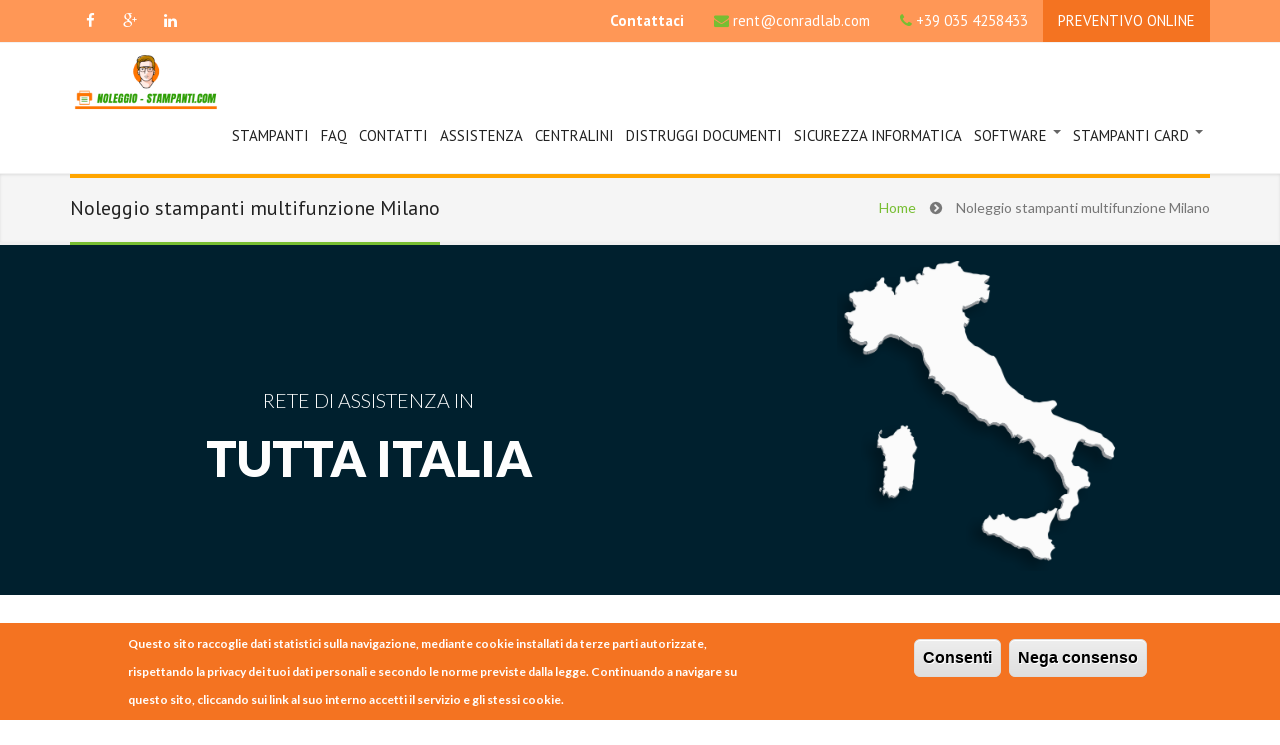

--- FILE ---
content_type: text/html; charset=utf-8
request_url: https://noleggio-stampanti.com/noleggio-stampanti-multifunzione-milano
body_size: 13895
content:
<!DOCTYPE html>
<!--[if lt IE 7]> <html class="ie6 ie" lang="it" dir="ltr"> <![endif]-->
<!--[if IE 7]>    <html class="ie7 ie" lang="it" dir="ltr"> <![endif]-->
<!--[if IE 8]>    <html class="ie8 ie" lang="it" dir="ltr"> <![endif]-->
<!--[if (gte IE 9)|!(IE)]> <!--> <html class="not-ie" lang="it" dir="ltr"> <!--<![endif]-->
<head>
	<!--[if IE]><![endif]-->
<link rel="dns-prefetch" href="//cdnjs.cloudflare.com" />
<link rel="preconnect" href="//cdnjs.cloudflare.com" />
<link rel="dns-prefetch" href="//fonts.gstatic.com" />
<link rel="preconnect" href="//fonts.gstatic.com" crossorigin="" />
<link rel="dns-prefetch" href="//fonts.googleapis.com" />
<link rel="preconnect" href="//fonts.googleapis.com" />
<link rel="dns-prefetch" href="//www.google-analytics.com" />
<link rel="preconnect" href="//www.google-analytics.com" />
<link rel="dns-prefetch" href="//stats.g.doubleclick.net" />
<link rel="preconnect" href="//stats.g.doubleclick.net" />
<meta http-equiv="Content-Type" content="text/html; charset=utf-8" />
<link rel="shortcut icon" href="https://noleggio-stampanti.com/sites/default/files/favicon_1.ico" type="image/vnd.microsoft.icon" />
<script type="2a622d0226a5ec23252dd308-text/javascript">(function(w,d,s,l,i){w[l]=w[l]||[];w[l].push({'gtm.start':new Date().getTime(),event:'gtm.js'});var f=d.getElementsByTagName(s)[0],j=d.createElement(s),dl=l!='dataLayer'?'&l='+l:'';j.async=true;j.src='https://www.googletagmanager.com/gtm.js?id='+i+dl;f.parentNode.insertBefore(j,f);})(window,document,'script','dataLayer','GTM-NZH7K4F');</script>
<meta name="title" content="noleggio stampanti - noleggio multifunzione" />
<meta name="description" content="Noleggio di stampanti multifunzione con copertura capillare di tutto il territorio cittadino e dell&#039;hinterland milanese. Noleggio di stampanti multifunzione anche in zona ZTL di Milano con efficace servizio di assistenza tecnica. Diversi studi professionali si sono rivolti a noi usufruendo del nostro servizio &quot;Print Outsourcing&quot;. Copertura su tutto il territorio della" />
<meta name="abstract" content="noleggio stampanti multifunzione in Milano e in tutta la provincia" />
<meta name="viewport" content="width=device-width, initial-scale=1, maximum-scale=1" />
<style type='text/css'>body {background: #;}</style> <meta name="keywords" content="noleggio stampanti multifunzione Milano" />
<meta name="generator" content="Drupal 7 (http://drupal.org)" />
<link rel="canonical" href="https://noleggio-stampanti.com/noleggio-stampanti-multifunzione-milano" />
<link rel="shortlink" href="https://noleggio-stampanti.com/node/68" />
<meta property="og:site_name" content="noleggio stampanti | stampanti multifunzione e fotocopiatrici" />
<meta property="og:type" content="website" />
<meta property="og:url" content="https://noleggio-stampanti.com/noleggio-stampanti-multifunzione-milano" />
<meta property="og:title" content="Noleggio stampanti multifunzione Milano | noleggio stampanti | stampanti multifunzione e fotocopiatrici" />
<meta property="og:determiner" content="auto" />
<meta property="og:description" content="Noleggio di stampanti multifunzione con copertura capillare di tutto il territorio cittadino e dell&#039;hinterland milanese. Noleggio di stampanti multifunzione anche in zona ZTL di Milano con efficace servizio di assistenza tecnica. Diversi studi professionali si sono rivolti a noi usufruendo del nostro servizio &quot;Print Outsourcing&quot;. Copertura su tutto il territorio della provincia di Milano. Garanzia di soddisfazione ed altissima percentuale di riconferma dei nostri contratti di noleggio. Siamo abilitati alla vendita e al noleggio alla pubblica amministrazione." />
<meta property="og:updated_time" content="2017-05-07T15:16:26+00:00" />
<meta property="og:image" content="https://noleggio-stampanti.com/sites/default/files/noleggio_stampanti_logo_big.jpg" />
<meta property="og:image:url" content="https://noleggio-stampanti.com/sites/default/files/noleggio_stampanti_logo_big.jpg" />
<meta property="og:image:secure_url" content="https://noleggio-stampanti.com/sites/default/files/noleggio_stampanti_logo_big.jpg" />
<meta property="og:image:alt" content="noleggio-stampanti.com" />
<meta property="og:image:type" content="image/jpeg" />
<meta property="og:image:width" content="1200" />
<meta property="og:image:height" content="630" />
<meta property="article:published_time" content="2015-12-01T14:11:58+00:00" />
<meta property="article:modified_time" content="2017-05-07T15:16:26+00:00" />
	<title>Noleggio stampanti multifunzione Milano | noleggio stampanti | stampanti multifunzione e fotocopiatrici</title>
	<link type="text/css" rel="stylesheet" href="/sites/default/files/advagg_css/css__APcZGRELOg1IP4suEijBQUM7_wx0VJEBaonngDFoibU__FhRNyPLv4hSavmeCgNOx-vB4SeoRqc9yleVDfJVPqjo__k9FJM9k1CGgEx8Nhqgf73a2BCuKO52M0Hf9182Y_LdU.css" media="all" />
<link type="text/css" rel="stylesheet" href="/sites/default/files/advagg_css/css__eFKSCujfWyJYO8J-qSi6T_n29lROS8isvrxzANeHaAY__D_EUHDAfEQdxcLiSDY7hREUWkG1Ge56_h2z3Er8V188__k9FJM9k1CGgEx8Nhqgf73a2BCuKO52M0Hf9182Y_LdU.css" media="all" />
<link type="text/css" rel="stylesheet" href="/sites/default/files/advagg_css/css__WF0PRotZAhCcl0aJjY5W2LYj8UwiYuB2dZEFluOh3Tc__FviX13FUB-Ppa2XB29BUIJQZ1Wg-F5XiDE7XD5y7mjQ__k9FJM9k1CGgEx8Nhqgf73a2BCuKO52M0Hf9182Y_LdU.css" media="all" />
<link type="text/css" rel="stylesheet" href="https://cdnjs.cloudflare.com/ajax/libs/font-awesome/4.4.0/css/font-awesome.min.css" media="all" />
<link type="text/css" rel="stylesheet" href="/sites/default/files/advagg_css/css__hSIBm4zETtuP0rkXqNXXNlvvzFDoG0RXpkcD3neUMoE__6m1cgd1MfjxxV8IrHEssLn8FqXLnqdha4IlEyVJGiSU__k9FJM9k1CGgEx8Nhqgf73a2BCuKO52M0Hf9182Y_LdU.css" media="all" />
<link type="text/css" rel="stylesheet" href="/sites/default/files/advagg_css/css__b9Vsn9Tvgkrz33jCXV2E1SPRo5MNiFsJh3VU0mU9LAA__h-l8z1A8ZfcrYqV_dt-HrjFcXTQmHHXN46Ovsh1cGkw__k9FJM9k1CGgEx8Nhqgf73a2BCuKO52M0Hf9182Y_LdU.css" media="all" />
<style type="text/css" media="all">
/* <![CDATA[ */
.md-layer-3-0-0{z-index:999 !important;}.md-layer-3-0-1{z-index:997 !important;color:#ffffff !important;text-align:center;font-size:1.6666666666667em;font-weight:300;font-family:"Lato";}.md-layer-3-0-2{z-index:998 !important;color:#ffffff !important;text-align:center;font-size:4.1666666666667em;font-weight:900;font-family:"Lato";}.md-layer-3-1-0{z-index:991 !important;color:#ffffff !important;font-size:4.1666666666667em;font-weight:900;font-family:"Lato";}.md-layer-3-1-1{z-index:994 !important;color:#ffffff !important;font-size:1.5em;font-weight:400;font-family:"Lato";text-transform:uppercase;}.md-layer-3-1-2{z-index:995 !important;color:#ffffff !important;font-size:1.5em;font-family:"Lato";text-transform:uppercase;}.md-layer-3-1-3{z-index:990 !important;color:#ffffff !important;font-size:2.5em;font-family:"Lato";}.md-layer-3-1-4{z-index:992 !important;color:#ffffff !important;font-size:2.1416666666667em;font-family:"Lato";text-transform:uppercase;}.md-layer-3-1-5{z-index:996 !important;color:#ffffff !important;font-size:1.5em;font-family:"Lato";text-transform:uppercase;}.md-layer-3-1-6{z-index:997 !important;color:#ffffff !important;font-size:1.5em;font-family:"Lato";text-transform:uppercase;}.md-layer-3-1-7{z-index:998 !important;color:#ffffff !important;font-size:1.5em;font-family:"Lato";text-transform:uppercase;}.md-layer-3-1-8{z-index:999 !important;color:#ffffff !important;font-size:1.5em;font-family:"Lato";text-transform:uppercase;}.md-layer-3-1-9{z-index:993 !important;color:#ffffff !important;font-size:1.5em;font-family:"Lato";}.md-layer-3-1-10{z-index:1000 !important;color:#ffffff !important;font-size:1.5em;font-family:"Lato";}

/* ]]> */
</style>
<link type="text/css" rel="stylesheet" href="/sites/default/files/advagg_css/css__8xxsq3XPLxAWVlmmLzexEN4c04wxViXLE1cB8GY0MHc__QSoNN6n4glKdVn6It3szC3MziYsxgnslMARRtSGibFM__k9FJM9k1CGgEx8Nhqgf73a2BCuKO52M0Hf9182Y_LdU.css" media="all" />
<style type="text/css" media="all">
/* <![CDATA[ */
@media (max-width:460px){.hideonmobile{display:none !important;}}

/* ]]> */
</style>
<link type="text/css" rel="stylesheet" href="//fonts.googleapis.com/css?family=Lato:100,300,400,700,900,400italic" media="all" />
<link type="text/css" rel="stylesheet" href="/sites/default/files/advagg_css/css__hX3NK6xnGNmB0IIdMLEiOoW07jH8XfgZgfrMaxDgj8I__S5aP3AKQU8X3DzYGWE8WJyVRiEEkhPap0jf5ftXDlXw__k9FJM9k1CGgEx8Nhqgf73a2BCuKO52M0Hf9182Y_LdU.css" media="all" />
<link type="text/css" rel="stylesheet" href="/sites/default/files/advagg_css/css__ranMzd7Q8TQjVmTjWJsNHzAK7HS0YmnLkrBF67WE1CI__o3TM30uKXr60tlZcEl1DHN_ZUnKGM3P-PyChOL7Nm4w__k9FJM9k1CGgEx8Nhqgf73a2BCuKO52M0Hf9182Y_LdU.css" media="all" />
	<script src="https://maps.google.com/maps/api/js?sensor=false" type="2a622d0226a5ec23252dd308-text/javascript"></script>
	<script src="/sites/default/files/advagg_js/js__XYzqcpiDSt9idANiNaNTVQUBQdYrAPGS2iPl2oMZnwQ__ShAq8JM0N2bOHDT_skcLTLpWuki6DJRaM_DVgKQ6E70__k9FJM9k1CGgEx8Nhqgf73a2BCuKO52M0Hf9182Y_LdU.js" defer="defer" type="2a622d0226a5ec23252dd308-text/javascript"></script>
<script src="/sites/default/files/advagg_js/js__2nu-f_-MK33dRIQaWIdLP84wUiGzIZwBgGaMto4f2kY__2pkqXjBO9pMF06nUvX11DkMECNCM7M-5Qm_bWm0bC9k__k9FJM9k1CGgEx8Nhqgf73a2BCuKO52M0Hf9182Y_LdU.js" type="2a622d0226a5ec23252dd308-text/javascript"></script>
<script src="/sites/default/files/advagg_js/js__ZyeOaiFuDejQQbhUV7yg7atYZnj4WLfH77o0scv4068__jeShjS1-sEwOx4dbB-NSBsCnxWfNslS1Nkgx4CZngGA__k9FJM9k1CGgEx8Nhqgf73a2BCuKO52M0Hf9182Y_LdU.js" type="2a622d0226a5ec23252dd308-text/javascript"></script>
<script src="/sites/default/files/advagg_js/js__3PH1UKOVIdXWqZn-GN8B8OjJ3QHwIWU68XoxKVWOb10__g_QQjrCgI8Qk_-d_aFqBd2sqlPBrtbO7k_hdWHSv9FI__k9FJM9k1CGgEx8Nhqgf73a2BCuKO52M0Hf9182Y_LdU.js" type="2a622d0226a5ec23252dd308-text/javascript"></script>
<script src="/sites/default/files/advagg_js/js__QzuOptjRfvK_svTA9uMWtAqVaGIFJWDb4HIVKV0IoSE__CPiombDS21ooaYdmqHXdcMoJwB2FMn18JzO97LewQxc__k9FJM9k1CGgEx8Nhqgf73a2BCuKO52M0Hf9182Y_LdU.js" type="2a622d0226a5ec23252dd308-text/javascript"></script>
<script src="/sites/default/files/advagg_js/js__g37MWu7WuE6cKtRRHsDi-qu4y9bScmPwKVZ5KPVYMho__M2qNtiqahYyo3CzbLEymJ5Fv-WD_JV3FkqXYOkDrJic__k9FJM9k1CGgEx8Nhqgf73a2BCuKO52M0Hf9182Y_LdU.js" type="2a622d0226a5ec23252dd308-text/javascript"></script>
<script src="/sites/default/files/advagg_js/js__lQWgogMEFG6SWmbqKHqd_YG1OlspG7XqFrLWUPujwrg__crb8K6D-ws_CztMH_7TyQ-hC9WVRCBzPCqcLkMlZud0__k9FJM9k1CGgEx8Nhqgf73a2BCuKO52M0Hf9182Y_LdU.js" type="2a622d0226a5ec23252dd308-text/javascript"></script>
<script src="/sites/default/files/advagg_js/js__y0pDP_o5a2phNdmcJpbhxVbtZyvp6cOuCRGcW99p53U__WsJFR-6pjFfJazyFptk_9IBm2BbwCABRMhhrl3tBjHs__k9FJM9k1CGgEx8Nhqgf73a2BCuKO52M0Hf9182Y_LdU.js" type="2a622d0226a5ec23252dd308-text/javascript"></script>
<script src="/sites/default/files/advagg_js/js__W-YrLDEirGbsfZNlBN2xuI1xgwnebmmXbd_R829KFqo__c0JeTah48Xm1Mv3vO7YCaTUZ14TppY2kAWPQ1BPl3Ls__k9FJM9k1CGgEx8Nhqgf73a2BCuKO52M0Hf9182Y_LdU.js" type="2a622d0226a5ec23252dd308-text/javascript"></script>
<script src="/sites/default/files/advagg_js/js__ULMEpYZsC8wHe-SThgxKI6JTaO9LWUZMQmWBwmd01K0__6zva3mRqiuAG9878ZdFCKCFWHZgLSrkZYi0LvNxu3N4__k9FJM9k1CGgEx8Nhqgf73a2BCuKO52M0Hf9182Y_LdU.js" type="2a622d0226a5ec23252dd308-text/javascript"></script>
<script src="/sites/default/files/advagg_js/js__UOpyuDAsXjnUSh5E5wdk8r8O_8__CHgabOVbX821wX0__dFLvbFlELva_PkUz9O7Q8zYdmapB4-XFljCycnBLFps__k9FJM9k1CGgEx8Nhqgf73a2BCuKO52M0Hf9182Y_LdU.js" type="2a622d0226a5ec23252dd308-text/javascript"></script>
<script type="2a622d0226a5ec23252dd308-text/javascript">
<!--//--><![CDATA[//><!--
(function(e){e(document).ready(function(){effectsIn=Drupal.settings.inEffects;effectsOut=Drupal.settings.outEffects;var t=Drupal.settings.md_slider_options_3;e('#md-slider-3-block').mdSlider(t)})})(jQuery);
//--><!]]>
</script>
<script src="/sites/default/files/advagg_js/js__dTRSuW27RiJte-z_L4Px_rno5dZsdWKiU3HtuBiTSmc__1heMEGpuuHZnihe04BOr3X2vIc8bRMaEUwDqgCjyFsM__k9FJM9k1CGgEx8Nhqgf73a2BCuKO52M0Hf9182Y_LdU.js" type="2a622d0226a5ec23252dd308-text/javascript"></script>
<script type="2a622d0226a5ec23252dd308-text/javascript">
<!--//--><![CDATA[//><!--
(function(i,s,o,g,r,a,m){i["GoogleAnalyticsObject"]=r;i[r]=i[r]||function(){(i[r].q=i[r].q||[]).push(arguments)},i[r].l=1*new Date();a=s.createElement(o),m=s.getElementsByTagName(o)[0];a.async=1;a.src=g;m.parentNode.insertBefore(a,m)})(window,document,"script","https://www.google-analytics.com/analytics.js","ga");ga("create", "UA-178239990-3", {"cookieDomain":"auto"});ga("set", "anonymizeIp", true);ga("send", "pageview");
//--><!]]>
</script>
<script type="2a622d0226a5ec23252dd308-text/javascript">
<!--//--><![CDATA[//><!--
jQuery.extend(Drupal.settings,{"basePath":"\/","pathPrefix":"","setHasJsCookie":0,"ajaxPageState":{"theme":"jollyany","theme_token":"bGeyAzUADC0RqwGeaH9OzxNY3-e1p4BxQ707rDARhnY","css":{"modules\/system\/system.base.css":1,"modules\/system\/system.messages.css":1,"modules\/field\/theme\/field.css":1,"modules\/node\/node.css":1,"modules\/search\/search.css":1,"sites\/all\/modules\/views\/css\/views.css":1,"sites\/all\/modules\/ckeditor\/css\/ckeditor.css":1,"sites\/all\/modules\/ctools\/css\/ctools.css":1,"sites\/all\/modules\/panels\/css\/panels.css":1,"https:\/\/cdnjs.cloudflare.com\/ajax\/libs\/font-awesome\/4.4.0\/css\/font-awesome.min.css":1,"sites\/all\/modules\/tb_megamenu\/css\/bootstrap.css":1,"sites\/all\/modules\/tb_megamenu\/css\/base.css":1,"sites\/all\/modules\/tb_megamenu\/css\/default.css":1,"sites\/all\/modules\/tb_megamenu\/css\/compatibility.css":1,"sites\/all\/modules\/md_slider\/css\/animate.css":1,"sites\/all\/modules\/md_slider\/css\/md-slider.css":1,"sites\/all\/modules\/md_slider\/css\/md-slider-style.css":1,"http:\/\/fonts.googleapis.com\/css?family=Lato:100,300,400,700,900,400italic":1,"sites\/all\/modules\/eu_cookie_compliance\/css\/eu_cookie_compliance.css":1,"public:\/\/ctools\/css\/774ca6f738729950a79f385a5267aa0b.css":1,"sites\/all\/themes\/jollyany\/css\/custom.css":1,"sites\/all\/themes\/jollyany\/css\/bootstrap.css":1,"sites\/all\/themes\/jollyany\/css\/style.css":1,"sites\/all\/themes\/jollyany\/css\/owl-carousel.css":1,"sites\/all\/themes\/jollyany\/css\/flexslider.css":1,"sites\/all\/themes\/jollyany\/css\/animate.min.css":1,"sites\/all\/themes\/jollyany\/css\/prettyPhoto.css":1,"sites\/all\/themes\/jollyany\/royalslider\/royalslider.css":1,"sites\/all\/themes\/jollyany\/royalslider\/skins\/universal\/rs-universal.css":1,"sites\/all\/themes\/jollyany\/royalslider\/skins\/default-inverted\/rs-default-inverted.css":1,"sites\/all\/themes\/jollyany\/rs-plugin\/css\/settings.css":1,"sites\/all\/themes\/jollyany\/switcher\/css\/switcher.css":1,"sites\/all\/themes\/jollyany\/fonts\/font-awesome\/css\/font-awesome.css":1},"js":{"sites\/all\/modules\/eu_cookie_compliance\/js\/eu_cookie_compliance.js":1,"https:\/\/noleggio-stampanti.com\/sites\/default\/files\/google_tag\/tagmanager\/google_tag.script.js":1,"sites\/all\/modules\/jquery_update\/replace\/jquery\/1.10\/jquery.min.js":1,"misc\/jquery-extend-3.4.0.js":1,"misc\/jquery-html-prefilter-3.5.0-backport.js":1,"misc\/jquery.once.js":1,"misc\/drupal.js":1,"sites\/all\/libraries\/blazy\/blazy.min.js":1,"sites\/all\/modules\/eu_cookie_compliance\/js\/jquery.cookie-1.4.1.min.js":1,"sites\/all\/modules\/lazy\/lazy.js":1,"public:\/\/languages\/it_uVSi5Lw2du59IIfz_cqjs4MiNLvBXhSWduBF2Rz-lCM.js":1,"sites\/all\/modules\/tb_megamenu\/js\/tb-megamenu-frontend.js":1,"sites\/all\/modules\/tb_megamenu\/js\/tb-megamenu-touch.js":1,"sites\/all\/modules\/md_slider\/js\/jquery.touchwipe.js":1,"sites\/all\/modules\/md_slider\/js\/modernizr.js":1,"sites\/all\/modules\/md_slider\/js\/jquery-migrate-1.2.1.min.js":1,"sites\/all\/modules\/md_slider\/js\/jquery.easing.js":1,"sites\/all\/modules\/md_slider\/js\/md-slider.js":1,"sites\/all\/modules\/google_analytics\/googleanalytics.js":1}},"inEffects":["bounceIn","bounceInDown","bounceInUp","bounceInLeft","bounceInRight","fadeIn","fadeInUp","fadeInDown","fadeInLeft","fadeInRight","fadeInUpBig","fadeInDownBig","fadeInLeftBig","fadeInRightBig","flipInX","flipInY","foolishIn","lightSpeedIn","puffIn","rollIn","rotateIn","rotateInDownLeft","rotateInDownRight","rotateInUpLeft","rotateInUpRight","twisterInDown","twisterInUp","swap","swashIn","tinRightIn","tinLeftIn","tinUpIn","tinDownIn","vanishIn"],"outEffects":["bombRightOut","bombLeftOut","bounceOut","bounceOutDown","bounceOutUp","bounceOutLeft","bounceOutRight","fadeOut","fadeOutUp","fadeOutDown","fadeOutLeft","fadeOutRight","fadeOutUpBig","fadeOutDownBig","fadeOutLeftBig","fadeOutRightBig","flipOutX","flipOutY","foolishOut","hinge","holeOut","lightSpeedOut","puffOut","rollOut","rotateOut","rotateOutDownLeft","rotateOutDownRight","rotateOutUpLeft","rotateOutUpRight","rotateDown","rotateUp","rotateLeft","rotateRight","swashOut","tinRightOut","tinLeftOut","tinUpOut","tinDownOut","vanishOut"],"md_slider_options_3":{"fullwidth":true,"transitionsSpeed":0,"width":"1110","height":"350","enableDrag":true,"responsive":true,"pauseOnHover":true,"loop":true,"showLoading":false,"loadingPosition":"bottom","showArrow":true,"showBullet":false,"posBullet":"5","showThumb":false,"posThumb":"1","slideShowDelay":"8000","slideShow":true,"styleBorder":"0","styleShadow":"0","videoBox":false},"eu_cookie_compliance":{"cookie_policy_version":"1.0.0","popup_enabled":1,"popup_agreed_enabled":0,"popup_hide_agreed":1,"popup_clicking_confirmation":1,"popup_scrolling_confirmation":0,"popup_html_info":"\u003Cdiv\u003E\n  \u003Cdiv class =\u0022popup-content info\u0022\u003E\n    \u003Cdiv id=\u0022popup-text\u0022\u003E\n      \u003Cp\u003EQuesto sito raccoglie dati statistici sulla navigazione, mediante cookie installati da terze parti autorizzate, rispettando la privacy dei tuoi dati personali e secondo le norme previste dalla legge. Continuando a navigare su questo sito, cliccando sui link al suo interno accetti il servizio e gli stessi cookie.\u003C\/p\u003E    \u003C\/div\u003E\n    \u003Cdiv id=\u0022popup-buttons\u0022\u003E\n      \u003Cbutton type=\u0022button\u0022 class=\u0022agree-button eu-cookie-compliance-default-button\u0022\u003EConsenti\u003C\/button\u003E\n              \u003Cbutton type=\u0022button\u0022 class=\u0022find-more-button eu-cookie-compliance-more-button agree-button eu-cookie-compliance-default-button\u0022\u003ENega consenso\u003C\/button\u003E\n                \u003C\/div\u003E\n  \u003C\/div\u003E\n\u003C\/div\u003E","use_mobile_message":false,"mobile_popup_html_info":"\u003Cdiv\u003E\n  \u003Cdiv class =\u0022popup-content info\u0022\u003E\n    \u003Cdiv id=\u0022popup-text\u0022\u003E\n      \u003Ch2\u003EWe use cookies on this site to enhance your user experience\u003C\/h2\u003E\n\u003Cp\u003EBy tapping the Accept button, you agree to us doing so.\u003C\/p\u003E    \u003C\/div\u003E\n    \u003Cdiv id=\u0022popup-buttons\u0022\u003E\n      \u003Cbutton type=\u0022button\u0022 class=\u0022agree-button eu-cookie-compliance-default-button\u0022\u003EConsenti\u003C\/button\u003E\n              \u003Cbutton type=\u0022button\u0022 class=\u0022find-more-button eu-cookie-compliance-more-button agree-button eu-cookie-compliance-default-button\u0022\u003ENega consenso\u003C\/button\u003E\n                \u003C\/div\u003E\n  \u003C\/div\u003E\n\u003C\/div\u003E\n","mobile_breakpoint":768,"popup_html_agreed":"\u003Cdiv\u003E\n  \u003Cdiv class=\u0022popup-content agreed\u0022\u003E\n    \u003Cdiv id=\u0022popup-text\u0022\u003E\n      \u003Ch2\u003E\tThank you for accepting cookies\u003C\/h2\u003E\n\u003Cp\u003EYou can now hide this message or find out more about cookies.\u003C\/p\u003E    \u003C\/div\u003E\n    \u003Cdiv id=\u0022popup-buttons\u0022\u003E\n      \u003Cbutton type=\u0022button\u0022 class=\u0022hide-popup-button eu-cookie-compliance-hide-button\u0022\u003ENascondi\u003C\/button\u003E\n              \u003Cbutton type=\u0022button\u0022 class=\u0022find-more-button eu-cookie-compliance-more-button-thank-you\u0022 \u003EMaggiori informazioni\u003C\/button\u003E\n          \u003C\/div\u003E\n  \u003C\/div\u003E\n\u003C\/div\u003E","popup_use_bare_css":false,"popup_height":"auto","popup_width":"100%","popup_delay":1000,"popup_link":"http:\/\/noleggio-stampanti.com","popup_link_new_window":1,"popup_position":null,"fixed_top_position":true,"popup_language":"it","store_consent":false,"better_support_for_screen_readers":0,"reload_page":0,"domain":"","domain_all_sites":null,"popup_eu_only_js":0,"cookie_lifetime":100,"cookie_session":false,"disagree_do_not_show_popup":0,"method":"default","allowed_cookies":"","withdraw_markup":"\u003Cbutton type=\u0022button\u0022 class=\u0022eu-cookie-withdraw-tab\u0022\u003EPrivacy settings\u003C\/button\u003E\n\u003Cdiv class=\u0022eu-cookie-withdraw-banner\u0022\u003E\n  \u003Cdiv class=\u0022popup-content info\u0022\u003E\n    \u003Cdiv id=\u0022popup-text\u0022\u003E\n      \u003Ch2\u003EWe use cookies on this site to enhance your user experience\u003C\/h2\u003E\n\u003Cp\u003EYou have given your consent for us to set cookies.\u003C\/p\u003E    \u003C\/div\u003E\n    \u003Cdiv id=\u0022popup-buttons\u0022\u003E\n      \u003Cbutton type=\u0022button\u0022 class=\u0022eu-cookie-withdraw-button\u0022\u003EWithdraw consent\u003C\/button\u003E\n    \u003C\/div\u003E\n  \u003C\/div\u003E\n\u003C\/div\u003E\n","withdraw_enabled":false,"withdraw_button_on_info_popup":0,"cookie_categories":[],"cookie_categories_details":[],"enable_save_preferences_button":1,"cookie_name":"","cookie_value_disagreed":"0","cookie_value_agreed_show_thank_you":"1","cookie_value_agreed":"2","containing_element":"body","automatic_cookies_removal":true},"googleanalytics":{"trackOutbound":1,"trackMailto":1,"trackDownload":1,"trackDownloadExtensions":"7z|aac|arc|arj|asf|asx|avi|bin|csv|doc(x|m)?|dot(x|m)?|exe|flv|gif|gz|gzip|hqx|jar|jpe?g|js|mp(2|3|4|e?g)|mov(ie)?|msi|msp|pdf|phps|png|ppt(x|m)?|pot(x|m)?|pps(x|m)?|ppam|sld(x|m)?|thmx|qtm?|ra(m|r)?|sea|sit|tar|tgz|torrent|txt|wav|wma|wmv|wpd|xls(x|m|b)?|xlt(x|m)|xlam|xml|z|zip"},"lazy":{"errorClass":"b-error","loadInvisible":false,"offset":100,"saveViewportOffsetDelay":50,"selector":".b-lazy","src":"data-src","successClass":"b-loaded","validateDelay":25}});
//--><!]]>
</script>
	  
	<!-- Support for HTML5 -->
	<!--[if lt IE 9]>
		<script src="//html5shim.googlecode.com/svn/trunk/html5.js"></script>
	<![endif]-->

	<!-- Enable media queries on older bgeneral_rowsers -->
	<!--[if lt IE 9]>
		<script src="js/respond.min.js"></script>
	<![endif]-->
  
	<!-- Google Fonts -->
	<!-- <link href='http://fonts.googleapis.com/css?family=PT+Sans:400,400italic,700,700italic' rel='stylesheet' type='text/css'> -->
	<style>
		@import url('https://fonts.googleapis.com/css2?family=PT+Sans:ital,wght@0,400;0,700;1,400;1,700&display=swap');
	</style> 
	<!-- <link href='https://fonts.googleapis.com/css?family=Lato:400,300,400italic,300italic,700,700italic,900' rel='stylesheet' type='text/css'> -->
	<style>
		@import url('https://fonts.googleapis.com/css2?family=Lato:ital,wght@0,300;0,400;0,700;0,900;1,300;1,400;1,700&family=PT+Sans:ital,wght@0,400;0,700;1,400;1,700&display=swap');
	</style> 
	<!-- <link href='https://fonts.googleapis.com/css?family=Exo:400,300,600,500,400italic,700italic,800,900' rel='stylesheet' type='text/css'> -->
	<style>
		@import url('https://fonts.googleapis.com/css2?family=Exo:wght@300;400;700&family=Lato:ital,wght@0,300;0,400;0,700;0,900;1,300;1,400;1,700&family=PT+Sans:ital,wght@0,400;0,700;1,400;1,700&display=swap');
	</style> 
	<!-- User defined CSS --><style type='text/css'></style><!-- End user defined CSS --> 
	
	<link rel="stylesheet" type="text/css" href="/sites/all/themes/jollyany/switcher/css/green.css" media="all" />
	
		
	</head>


<body  class="html not-front not-logged-in no-sidebars page-node page-node- page-node-68 node-type-page green" >
		
	<noscript aria-hidden="true"><iframe src="https://www.googletagmanager.com/ns.html?id=GTM-WS32288P" height="0" width="0" style="display:none;visibility:hidden"></iframe></noscript>
	
	
		
										<div id="topbar" class="clearfix ">
					<div class="container">
							<div id="block-block-10" class="block block-block">

      
  <div class="content">
    <div class="contacts-container">
    <div id="block-block-4" class="block block-block">
        <div class="content">
            <div class="col-lg-4 col-md-4 col-sm-4 col-xs-12">
                <div class="social-icons">
                    <span><a data-toggle="tooltip" data-placement="bottom" title="" href="https://www.facebook.com/noleggio.stampanti" data-original-title="Facebook"><i class="fa fa-facebook"></i></a></span>
                    <span><a data-toggle="tooltip" data-placement="bottom" title="Google Plus" href="https://plus.google.com/+Noleggiostampanti-fotocopiatrici/about"><i class="fa fa-google-plus"></i></a></span>
                    <span><a data-toggle="tooltip" data-placement="bottom" title="Linkedin" href="https://www.linkedin.com/company/noleggio-stampanti-com"><i class="fa fa-linkedin"></i></a></span>
                </div>
            </div><!-- end columns -->
            <div class="col-lg-8 col-md-8 col-sm-8 col-xs-12">
                <div class="callus">
                    <span class="topbar-email"><strong>Contattaci</strong></span>
                    <span class="topbar-email"><i class="fa fa-envelope"></i> <a href="/cdn-cgi/l/email-protection#f381969d87b3909c9d8192979f9291dd909c9e"><span class="__cf_email__" data-cfemail="4537202b3105262a2b3724212924276b262a28">[email&#160;protected]</span></a></span>
                    <span class="topbar-phone"><i class="fa fa-phone"></i> <a href="tel:+390354258433">+39 035 4258433</a></span>
                    <a href="/stampanti"><span class="topbar-phone preventivotb">PREVENTIVO ONLINE</span></a>
                </div><!-- end callus -->
            </div><!-- end columns --> 
        </div>
    </div>
</div>
  </div>
  
</div> <!-- /.block -->
					</div>
				</div>
						
	
			<header id="header-style-1" >
							<div class="container">
					<div class="navbar yamm navbar-default">
						<div class="navbar-header">
							<button type="button" data-toggle="collapse" data-target="#navbar-collapse-1" class="navbar-toggle">
								<span class="icon-bar"></span>
								<span class="icon-bar"></span>
								<span class="icon-bar"></span>
							</button>
							<!-- Logo -->  
															<a href="/" title="Home" rel="home" class="logo">
									<img src="https://noleggio-stampanti.com/sites/default/files/noleggio-stampanti-milano-cropped.png" alt="Home" />
								</a>
													</div>
						
						<div id="navbar-collapse-1" class="navbar-collapse collapse navbar-right">
								<div id="block-system-main-menu" class="block block-system block-menu">

      
  <div class="content">
    <ul class="nav navbar-nav"><li class="" class="first leaf"><a href="/stampanti">Stampanti</a></li>
<li class="" class="leaf"><a href="/faq">FAQ</a></li>
<li class="" class="leaf"><a href="/contatti_noleggiostampanti">Contatti</a></li>
<li class="" class="leaf"><a href="https://noleggio-stampanti.com/assistenza" title="">Assistenza</a></li>
<li class="" class="leaf"><a href="https://noleggio-stampanti.com/noleggio-centralini-telefonici" title="">Centralini</a></li>
<li class="" class="leaf"><a href="/noleggio-distruggidocumenti" title="Noleggio distruggidocumenti professionali ad alta capacità distruttiva anche per pochi giorni.">Distruggi Documenti</a></li>
<li class="" class="leaf"><a href="https://noleggio-stampanti.com/node/147" title="">Sicurezza Informatica </a></li>
<li class="" class="collapsed"><a href="/software">Software</a></li>
<li class="dropdown yamm-fw" class="last expanded"><a href="https://noleggio-stampanti.com/noleggio-stampanti-card" title="" class="dropdown-toggle" data-toggle="dropdown">Stampanti Card</a><ul class="dropdown-menu"><li><div class="yamm-content"><div class="row"><ul class="col-sm-3"><li class=""  class="first last leaf"><a href="/card-ricordi-defunti" title="stampante card in comodato d&#039;uso gratuito per le agenzie di onoranze funebri">comodato d&#039;uso per agenzie funebri</a></li></ul></div></div></li></ul></li>
</ul>  </div>
  
</div> <!-- /.block -->
<div id="block-tb-megamenu-main-menu" class="block block-tb-megamenu">

      
  <div class="content">
    <div  class="tb-megamenu tb-megamenu-main-menu" role="navigation" aria-label="Main navigation">
      <button data-target=".nav-collapse" data-toggle="collapse" class="btn btn-navbar tb-megamenu-button" type="button">
      <i class="fa fa-reorder"></i>
    </button>
    <div class="nav-collapse  always-show">
    <ul  class="tb-megamenu-nav nav level-0 items-10">
    <li  data-id="365" data-level="1" data-type="menu_item" data-class="" data-xicon="" data-caption="" data-alignsub="" data-group="0" data-hidewcol="0" data-hidesub="0" class="tb-megamenu-item level-1 mega">
          <a href="/stampanti" >
                Stampanti                      </a>
          </li>

  <li  data-id="368" data-level="1" data-type="menu_item" data-class="" data-xicon="" data-caption="" data-alignsub="" data-group="0" data-hidewcol="0" data-hidesub="0" class="tb-megamenu-item level-1 mega">
          <a href="/faq" >
                FAQ                      </a>
          </li>

  <li  data-id="334" data-level="1" data-type="menu_item" data-class="" data-xicon="" data-caption="" data-alignsub="" data-group="0" data-hidewcol="0" data-hidesub="0" class="tb-megamenu-item level-1 mega">
          <a href="/contatti_noleggiostampanti" >
                Contatti                      </a>
          </li>

  <li  data-id="1303" data-level="1" data-type="menu_item" data-class="" data-xicon="" data-caption="" data-alignsub="" data-group="0" data-hidewcol="0" data-hidesub="0" class="tb-megamenu-item level-1 mega">
          <a href="https://noleggio-stampanti.com/assistenza"  title="Assistenza">
                Assistenza                      </a>
          </li>

  <li  data-id="1065" data-level="1" data-type="menu_item" data-class="" data-xicon="" data-caption="" data-alignsub="" data-group="0" data-hidewcol="0" data-hidesub="0" class="tb-megamenu-item level-1 mega">
          <a href="https://noleggio-stampanti.com/noleggio-centralini-telefonici" title="Centralini">
                Centralini                      </a>
          </li>

  <li  data-id="1063" data-level="1" data-type="menu_item" data-class="" data-xicon="" data-caption="" data-alignsub="" data-group="0" data-hidewcol="0" data-hidesub="0" class="tb-megamenu-item level-1 mega">
          <a href="/noleggio-distruggidocumenti"  title="Noleggio distruggidocumenti professionali ad alta capacità distruttiva anche per pochi giorni.">
                Distruggi Documenti                      </a>
          </li>

  <li  data-id="1359" data-level="1" data-type="menu_item" data-class="" data-xicon="" data-caption="" data-alignsub="" data-group="0" data-hidewcol="0" data-hidesub="0" class="tb-megamenu-item level-1 mega">
          <a href="https://noleggio-stampanti.com/node/147"  title="Sicurezza Informatica ">
                Sicurezza Informatica                       </a>
          </li>

  <li  data-id="1062" data-level="1" data-type="menu_item" data-class="" data-xicon="" data-caption="" data-alignsub="" data-group="0" data-hidewcol="0" data-hidesub="0" class="tb-megamenu-item level-1 mega dropdown">
          <a href="/software"  class="dropdown-toggle">
                Software                  <span class="caret"></span>
                      </a>
        <div  data-class="" data-width="" class="tb-megamenu-submenu dropdown-menu mega-dropdown-menu nav-child">
  <div class="mega-dropdown-inner">
    <div  class="tb-megamenu-row row-fluid">
  <div  data-class="" data-width="12" data-hidewcol="0" id="tb-megamenu-column-1" class="tb-megamenu-column span12  mega-col-nav">
  <div class="tb-megamenu-column-inner mega-inner clearfix">
        <ul  class="tb-megamenu-subnav mega-nav level-1 items-3">
    <li  data-id="1074" data-level="2" data-type="menu_item" data-class="" data-xicon="" data-caption="" data-alignsub="" data-group="0" data-hidewcol="0" data-hidesub="0" class="tb-megamenu-item level-2 mega">
          <a href="/print_management_accounting" >
                Print Management &amp; Accounting                      </a>
          </li>

  <li  data-id="1072" data-level="2" data-type="menu_item" data-class="" data-xicon="" data-caption="" data-alignsub="" data-group="0" data-hidewcol="0" data-hidesub="0" class="tb-megamenu-item level-2 mega">
          <a href="/noleggio-multifunzione-scansione-intelligente" >
                Scansione Intelligente                      </a>
          </li>

  <li  data-id="1073" data-level="2" data-type="menu_item" data-class="" data-xicon="" data-caption="" data-alignsub="" data-group="0" data-hidewcol="0" data-hidesub="0" class="tb-megamenu-item level-2 mega">
          <a href="/software"  title="Soluzioni Standard">
                Soluzioni Standard                      </a>
          </li>
</ul>
  </div>
</div>
</div>
  </div>
</div>
  </li>

  <li  data-id="1066" data-level="1" data-type="menu_item" data-class="" data-xicon="" data-caption="" data-alignsub="" data-group="0" data-hidewcol="0" data-hidesub="0" class="tb-megamenu-item level-1 mega dropdown">
          <a href="https://noleggio-stampanti.com/noleggio-stampanti-card" class="dropdown-toggle" title="Stampanti Card">
                Stampanti Card                  <span class="caret"></span>
                      </a>
        <div  data-class="" data-width="" class="tb-megamenu-submenu dropdown-menu mega-dropdown-menu nav-child">
  <div class="mega-dropdown-inner">
    <div  class="tb-megamenu-row row-fluid">
  <div  data-class="" data-width="12" data-hidewcol="0" id="tb-megamenu-column-2" class="tb-megamenu-column span12  mega-col-nav">
  <div class="tb-megamenu-column-inner mega-inner clearfix">
        <ul  class="tb-megamenu-subnav mega-nav level-1 items-1">
    <li  data-id="1067" data-level="2" data-type="menu_item" data-class="" data-xicon="" data-caption="" data-alignsub="" data-group="0" data-hidewcol="0" data-hidesub="0" class="tb-megamenu-item level-2 mega">
          <a href="/card-ricordi-defunti"  title="stampante card in comodato d&#039;uso gratuito per le agenzie di onoranze funebri">
                comodato d&#039;uso per agenzie funebri                      </a>
          </li>
</ul>
  </div>
</div>
</div>
  </div>
</div>
  </li>
</ul>
      </div>
  </div>
  </div>
  
</div> <!-- /.block -->
						</div>
					</div>
				</div>
				<div class="container" style="">
					<div class="header-bar"></div>
				</div>
					</header>
	
			<section class="post-wrapper-top jt-shadow clearfix">
			<div class="container">
				<div class="breadcrumbs">
					<h2>Noleggio stampanti multifunzione Milano</h2>
																		<ul class="breadcrumb pull-right"><li><a href="/">Home</a></li><li>Noleggio stampanti multifunzione Milano</li></ul>															</div>
			</div>
		</section>
	
			
						<div id="block-md-slider-md-slider-612faf1bd1898" class="block block-md-slider">

      
  <div class="content">
    <div id="md-slider-3-block" class="md-slide-items" data-thumb-width='100' data-thumb-height='75'>
            <div class="md-slide-item slide-1" data-timeout='8100' data-transition="fade" data-thumb-type='color' data-thumb='height: 75px; width: 100px; background-color: rgb(0, 32, 46)'>
    <div class="md-mainimg" style="height: 100%; width: 100%; background-color: rgb(0, 32, 46)">
          </div>
    <div class="md-objects">
                <div class="md-object md-layer-3-0-0 fdsfds" data-x='761' data-y='16' data-width='269' data-height='300' data-start='1000' data-stop='8100' data-easein='random'>
                        <img src="https://noleggio-stampanti.com/sites/default/files/assistenza-italia_2.png" alt="assistenza-italia.png" />
              </div>
                <div class="md-object md-layer-3-0-1 fdsfds" data-x='161' data-y='146' data-width='245' data-height='25' data-start='0' data-stop='8100'>
                        RETE DI ASSISTENZA IN              </div>
                <div class="md-object md-layer-3-0-2 fdsfds" data-x='85.5' data-y='189' data-width='396' data-height='50' data-start='0' data-stop='8100' data-easein='random'>
                        TUTTA ITALIA              </div>
          </div>
  </div>
            <div class="md-slide-item slide-2" data-timeout='8000' data-thumb-type='color' data-thumb='height: 75px; width: 100px; background-color: rgb(0, 32, 46)'>
    <div class="md-mainimg" style="height: 100%; width: 100%; background-color: rgb(0, 32, 46)">
          </div>
    <div class="md-objects">
                <div class="md-object md-layer-3-1-0 fdsfds" data-x='85' data-y='139' data-width='484' data-height='50' data-start='0' data-stop='8000'>
                        UNA STAMPANTE              </div>
                <div class="md-object md-layer-3-1-1 fdsfds" data-x='705' data-y='59.714287894113' data-width='370' data-height='22' data-start='1500' data-stop='8000' data-easein='bounceInUp'>
                        NESSUN costo di manutenzione              </div>
                <div class="md-object md-layer-3-1-2 fdsfds" data-x='705' data-y='100.4309626988' data-width='368' data-height='23' data-start='2000' data-stop='8000' data-easein='bounceInUp'>
                        Deducibilità totale del canone              </div>
                <div class="md-object md-layer-3-1-3 fdsfds" data-x='86' data-y='90' data-width='178' data-height='50' data-start='0' data-stop='8000'>
                        NOLEGGIARE              </div>
                <div class="md-object md-layer-3-1-4 fdsfds" data-x='86' data-y='218' data-width='441' data-height='50' data-start='0' data-stop='8000'>
                        è facile, veloce e vantaggioso              </div>
                <div class="md-object md-layer-3-1-5 fdsfds" data-x='705' data-y='142.1476222447' data-width='392' data-height='20' data-start='2500' data-stop='8000' data-easein='bounceInUp'>
                        Facilità di accesso e poca burocrazia              </div>
                <div class="md-object md-layer-3-1-6 fdsfds" data-x='705' data-y='180.86429704939' data-width='122' data-height='24' data-start='3000' data-stop='8000' data-easein='bounceInUp'>
                        Cash Flow              </div>
                <div class="md-object md-layer-3-1-7 fdsfds" data-x='705' data-y='223.5809413365' data-width='392' data-height='21' data-start='3500' data-stop='8000' data-easein='bounceInUp'>
                        Deducibilità più veloce              </div>
                <div class="md-object md-layer-3-1-8 fdsfds" data-x='705' data-y='263.29761614118' data-width='387' data-height='25' data-start='4000' data-stop='8000' data-easein='bounceInUp'>
                        NON RISULTA TRA I BENI AMMORTIZZATI              </div>
                <div class="md-object md-layer-3-1-9 fdsfds" data-x='705' data-y='20' data-width='348' data-height='21' data-start='1000' data-stop='8000' data-easein='bounceInUp'>
                        NESSUN PENSIERO PER TONER              </div>
                <div class="md-object md-layer-3-1-10 fdsfds" data-x='705' data-y='307' data-width='270' data-height='20' data-start='4500' data-stop='8000' data-easein='bounceInUp'>
                        COSTI CHIARI E DEFINITI              </div>
          </div>
  </div>
    </div>
  </div>
  
</div> <!-- /.block -->
<div id="block-system-main" class="block block-system">

      
  <div class="content">
    <div class="container" style="margin-top: 30px">
<p><span style="font-size:16px;"><strong>Noleggio di stampanti multifunzione </strong>con copertura capillare di tutto il territorio cittadino e dell'hinterland milanese.</span></p>
<p><span style="font-size:16px;"><img alt="noleggio stampanti multifunzione Milano" style="width: 400px; height: 225px;" class="b-lazy" data-src="/sites/default/files/pictures/noleggio%20multifunzioni%20Milano.jpg" src="[data-uri]" /></span></p>
<p><span style="font-size:16px;"><strong>Noleggio di stampanti multifunzione </strong>anche in zona ZTL di <strong>Milano</strong> con efficace servizio di assistenza tecnica.</span></p>
<p><span style="font-size:16px;"><img alt="noleggio multifunzione in zona a traffico limitato" style="height: 100px; width: 100px;" class="b-lazy" data-src="/sites/default/files/pictures/noleggio%20in%20zona%20ztl.gif" src="[data-uri]" /></span></p>
<p><span style="font-size:16px;">Diversi studi professionali si sono rivolti a noi usufruendo del nostro servizio "<strong>Print Outsourcing</strong>".</span></p>
<p> </p>
<p><span style="font-size:16px;">Copertura su tutto il territorio della <strong>provincia di Milano</strong>.</span></p>
<p><span style="font-size:16px;"><img alt="noleggio multifunzione in tutta la provincia di Milano" style="width: 400px; height: 267px;" class="b-lazy" data-src="/sites/default/files/pictures/noleggio%20provincia.gif" src="[data-uri]" /></span></p>
<p><span style="font-size:16px;">Garanzia di soddisfazione ed altissima percentuale di <strong>riconferma </strong>dei nostri <strong>contratti di noleggio</strong>.</span></p>
<p><span style="font-size:16px;"><img alt="massima serietà nei contratti" style="width: 400px; height: 218px;" class="b-lazy" data-src="/sites/default/files/pictures/riconferma%20noleggio.jpg" src="[data-uri]" /></span></p>
<p><span style="font-size:16px;">Siamo abilitati alla vendita e al <strong>noleggio</strong> alla <strong>pubblica amministrazione</strong>.</span></p>
<p><span style="font-size:16px;"><img alt="noleggio multifunzione alla pubblica amministrazione" style="width: 100px; height: 104px;" class="b-lazy" data-src="/sites/default/files/pictures/noleggio%20stampanti%20multifunzione%20pubblica%20amministrazione.gif" src="[data-uri]" /></span></p>
<p> </p>
<p> </p>
<p><span style="font-size:9px;"><strong><a href="https://noleggio-stampanti.com/noleggio-stampanti-multifunzione-milano">NOLEGGIO STAMPANTI MULTIFUNZIONE MILANO</a> | <a href="https://noleggio-stampanti.com/noleggio-stampanti-multifunzione-bergamo">NOLEGGIO STAMPANTI MULTIFUNZIONE BERGAMO</a> | <a href="https://noleggio-stampanti.com/noleggio-stampanti-multifunzione-brescia">NOLEGGIO STAMPANTI MULTIFUNZIONE BRESCIA</a> | <a href="https://noleggio-stampanti.com/noleggio-stampanti-multifunzione-monza">NOLEGGIO STAMPANTI MULTIFUNZIONE MONZA</a> | <a href="https://noleggio-stampanti.com/noleggio-stampanti-multifunzione-roma">NOLEGGIO STAMPANTI MULTIFUNZIONE ROMA</a></strong></span></p></div>  </div>
  
</div> <!-- /.block -->
				
			
	
		
	

	<footer id="footer-style-1">
		<div class="container">
							<div class="col-lg-3 col-md-3 col-sm-6 col-xs-12">
												<div id="block-block-11" class="block block-block">

      
  <div class="content">
    <p><img class="b-lazy" data-src="/sites/default/files/logo-noleggio-stampanti-white.png" src="[data-uri]" /></p>  </div>
  
</div> <!-- /.block -->
<div id="block-block-12" class="block block-block">

      
  <div class="content">
    <p>Via Ruffilli, 2<br />
	24045 Curno (Bergamo)<br />
	Tel. <a href="tel:+390354258433">035 4258433</a> | <a href="tel:+39035945348">035 945348</a><br />
	Email <a href="/cdn-cgi/l/email-protection#4436212a3004272b2a3625202825266a272b29"><span class="__cf_email__" data-cfemail="6f1d0a011b2f0c00011d0e0b030e0d410c0002">[email&#160;protected]</span></a></p>
<p>		Via Adeodato Ressi, 21<br />
		20125 Milano (Mi)<br />
		Tel. <a href="tel:02.84980001">02.8498001</a></p>
<p>		UFFICIO COMMERCIALE</p>
<p>		(solo su appuntamento)</p>
<p> </p>  </div>
  
</div> <!-- /.block -->
									</div>
				<div class="col-lg-4 col-md-4 col-sm-6 col-xs-12">
												<div id="block-block-13" class="block block-block">

      
  <div class="content">
    <p><strong>Vuoi sapere quali soni i costi del noleggio?</strong><br />
	Nessun problema! Vai su preventivo on line e scegli la stampante, il numero di copie e la durata del contratto.</p>
<p class="rtecenter"><a href="/stampanti" title="Preventivo stampanti a noleggio"><button class="btn btn-primary btn-block btn-lg" type="button">PREVENTIVO ON LINE</button></a></p>
<p class="rtecenter"><strong>QUALITA' E RISPARMIO PRIMA DI TUTTO</strong></p>
<p>Noleggiare una fotocopiatrice o una stampante è una mossa vincente e conveniente</p>
  </div>
  
</div> <!-- /.block -->
									</div>
				<div class="col-lg-5 col-md-5 col-sm-6 col-xs-12">
												<div id="block-block-14" class="block block-block">

      
  <div class="content">
    <p>Ricordati di lasciare un feedback per la nostra azienda.<br />
	<strong>Il tuo parere per noi è estremamente importante! </strong></p>
<div id="fb-root"></div>
<script data-cfasync="false" src="/cdn-cgi/scripts/5c5dd728/cloudflare-static/email-decode.min.js"></script><script type="2a622d0226a5ec23252dd308-text/javascript">(function(d, s, id) {
  var js, fjs = d.getElementsByTagName(s)[0];
  if (d.getElementById(id)) return;
  js = d.createElement(s); js.id = id;
  js.src = "//connect.facebook.net/it_IT/sdk.js#xfbml=1&version=v2.8&appId=358631814240528";
  fjs.parentNode.insertBefore(js, fjs);
}(document, 'script', 'facebook-jssdk'));</script>
<div class="fb-like" data-href="https://www.facebook.com/noleggio.stampanti" data-layout="button_count" data-action="like" data-size="small" data-show-faces="false" data-share="true"></div>
  </div>
  
</div> <!-- /.block -->
<div id="block-block-18" class="block block-block">

      
  <div class="content">
    <h3 class="shop-pt">
	<span style="color:#ff8c00;"><strong>Necessiti di un software gestionale performante ?</strong></span></h3>
<h3>
	<span style="color:#ff8c00;"><strong>Ti piacerebbe avere un partner IT all'avanguardia?</strong></span></h3>
<h4>
	<a href="http://mediaufficio.com"> www.mediaufficio.com</a></h4>  </div>
  
</div> <!-- /.block -->
									</div>
					</div>
	</footer>

	<div id="copyrights">
		<div class="container">
								<div id="block-block-8" class="block block-block">

      
  <div class="content">
    <p>Copyright © 2021 Conrad Srl - P.IVA 04060440163 - Tutti i diritti riservati | Termini e Condizioni | Realizzato da  <a href="http://mediaufficio.com">Media Ufficio &amp; Associati Srl</a></p>
<p>Segnalato da:  <a href="http://www.noleggioqui.it/azienda/noleggio-stampanti.com"><img alt="noleggioqui - noleggio multifunzione" style="height: 20px; width: 108px;" class="b-lazy" data-src="/sites/default/files/noleggioqui_noleggio%20multifunzione.png" src="[data-uri]" /></a></p>  </div>
  
</div> <!-- /.block -->
					</div>
	</div>
	<!-- Google Tag Manager (noscript) -->
    <noscript><iframe src="https://www.googletagmanager.com/ns.html?id=GTM-NZH7K4F"
    height="0" width="0" style="display:none;visibility:hidden"></iframe></noscript>
    <!-- End Google Tag Manager (noscript) --><script type="2a622d0226a5ec23252dd308-text/javascript">
<!--//--><![CDATA[//><!--
window.eu_cookie_compliance_cookie_name = "";
//--><!]]>
</script>
<script src="/sites/default/files/advagg_js/js__v_4yJHVtE6RUu6yqhWqVJhN8cT82FDxs_Va_i0KPQGA__VUs2gJxak1y81kUpE3WqLc39quIP947zxBXlR7fnhjE__k9FJM9k1CGgEx8Nhqgf73a2BCuKO52M0Hf9182Y_LdU.js" defer="defer" type="2a622d0226a5ec23252dd308-text/javascript"></script>
	
	<div class="dmtop">Scroll to Top</div>
	<!-- Main Scripts-->
  
	<script src="/sites/all/themes/jollyany/js/bootstrap.min.js" type="2a622d0226a5ec23252dd308-text/javascript"></script>
	<script src="/sites/all/themes/jollyany/js/menu.js" type="2a622d0226a5ec23252dd308-text/javascript"></script>
	<script src="/sites/all/themes/jollyany/js/addclass.js" type="2a622d0226a5ec23252dd308-text/javascript"></script>
	<script src="/sites/all/themes/jollyany/js/owl.carousel.min.js" type="2a622d0226a5ec23252dd308-text/javascript"></script>
	<script src="/sites/all/themes/jollyany/js/jquery.parallax-1.1.3.js" type="2a622d0226a5ec23252dd308-text/javascript"></script>
	<script src="/sites/all/themes/jollyany/js/jquery.simple-text-rotator.js" type="2a622d0226a5ec23252dd308-text/javascript"></script>
	<script src="/sites/all/themes/jollyany/js/wow.min.js" type="2a622d0226a5ec23252dd308-text/javascript"></script>
	<script src="/sites/all/themes/jollyany/js/jquery.fitvids.js" type="2a622d0226a5ec23252dd308-text/javascript"></script>
	<script src="/sites/all/themes/jollyany/js/countdown.js" type="2a622d0226a5ec23252dd308-text/javascript"></script>
	<script src="/sites/all/themes/jollyany/js/custom.js" type="2a622d0226a5ec23252dd308-text/javascript"></script>
	
	<script type="2a622d0226a5ec23252dd308-text/javascript">
		// countdown script
		jQuery("#countdown").countdown({
			date: "1 january 2016 12:00:00", // add your date here.
				format: "on"
		});	
	</script>
	
	<script src="/sites/all/themes/jollyany/js/custom.js" type="2a622d0226a5ec23252dd308-text/javascript"></script>
  
	<script src="/sites/all/themes/jollyany/js/jquery.isotope.min.js" type="2a622d0226a5ec23252dd308-text/javascript"></script>
	<script src="/sites/all/themes/jollyany/js/custom-portfolio.js" type="2a622d0226a5ec23252dd308-text/javascript"></script>
	<script src="/sites/all/themes/jollyany/js/custom-portfolio-masonry.js" type="2a622d0226a5ec23252dd308-text/javascript"></script>
      
	<!-- Royal Slider script files -->
	<script src="/sites/all/themes/jollyany/royalslider/jquery.easing-1.3.js" type="2a622d0226a5ec23252dd308-text/javascript"></script>
	<script src="/sites/all/themes/jollyany/royalslider/jquery.royalslider.min.js" type="2a622d0226a5ec23252dd308-text/javascript"></script>
	<script type="2a622d0226a5ec23252dd308-text/javascript">
		jQuery(document).ready(function($) {
						var rsi = $('#slider-in-laptop').royalSlider({
				autoHeight: false,
				arrowsNav: false,
				fadeinLoadedSlide: false,
				controlNavigationSpacing: 0,
				controlNavigation: 'bullets',
				imageScaleMode: 'fill',
				imageAlignCenter: true,
				loop: false,
				loopRewind: false,
				numImagesToPreload: 6,
				keyboardNavEnabled: true,
				autoScaleSlider: true,  
				autoScaleSliderWidth: 486,     
				autoScaleSliderHeight: 315,
			
				/* size of all images http://help.dimsemenov.com/kb/royalslider-jquery-plugin-faq/adding-width-and-height-properties-to-images */
				imgWidth: 792,
				imgHeight: 479
		
			}).data('royalSlider');
			$('#slider-next').click(function() {
				rsi.next();
			});
			$('#slider-prev').click(function() {
				rsi.prev();
			});
		});
	</script>
  
	<script type="2a622d0226a5ec23252dd308-text/javascript">
		jQuery(document).ready(function() {
		  jQuery('#gallery-2').royalSlider({
			fullscreen: {
			  enabled: true,
			  nativeFS: true
			},
			controlNavigation: 'thumbnails',
			thumbs: {
			  orientation: 'vertical',
			  paddingBottom: 4,
			  appendSpan: true
			},
			transitionType:'fade',
			autoScaleSlider: true, 
			autoScaleSliderWidth: 960,     
			autoScaleSliderHeight: 600,
			loop: true,
			arrowsNav: false,
			keyboardNavEnabled: true
		
		  });
		});
	</script>

	<!-- Affix menu -->
	<script type="2a622d0226a5ec23252dd308-text/javascript">
		jQuery("#header-style-1").affix({
			offset: {
			  top: 100
			, bottom: function () {
				return (this.bottom = jQuery('#copyrights').outerHeight(true))
			  }
			}
		});	
		
		jQuery("#topbar .language").click(function () {
			jQuery('#block-locale-language').slideToggle( "slow" );
		}); 
	</script>
  
	<!-- FlexSlider JavaScript
    ================================================== -->
 	<script src="/sites/all/themes/jollyany/js/jquery.flexslider.js" type="2a622d0226a5ec23252dd308-text/javascript"></script>
	<script type="2a622d0226a5ec23252dd308-text/javascript">
        jQuery(window).load(function() {
            jQuery('#aboutslider').flexslider({
                animation: "fade",
                controlNav: true,
                animationLoop: true,
                slideshow: true,
                sync: "#carousel"
            });
        });
    </script>
	
	<script type="2a622d0226a5ec23252dd308-text/javascript">
		jQuery(window).load(function(){
		  jQuery('.flexslider').flexslider({
			animation: "fade",
			controlNav: false,
			start: function(slider){
			  jQuery('body').removeClass('loading');
			}
		  });
		});
	</script>

	<!-- Google Map -->
	<script type="2a622d0226a5ec23252dd308-text/javascript">
		var locations = [
		['<div class="infobox"><h3 class="title"><a href="#">OUR USA OFFICE</a></h3><span>NEW YORK CITY 2045 / 65</span><br>+90 555 666 77 88</p></div></div></div>', -37.801578, 145.060508, 2]
		];
	
		var map = new google.maps.Map(document.getElementById('map'), {
		  zoom: 10,
			scrollwheel: false,
			navigationControl: true,
			mapTypeControl: false,
			scaleControl: false,
			draggable: true,
			styles: [ { "stylers": [ { "hue": "#000" },  {saturation: -100},
                {gamma: 0.50} ] } ],
			center: new google.maps.LatLng(-37.801578, 145.060508),
		  mapTypeId: google.maps.MapTypeId.ROADMAP
		});
	
		var infowindow = new google.maps.InfoWindow();
	
		var marker, i;
	
		for (i = 0; i < locations.length; i++) {  
	  
			marker = new google.maps.Marker({ 
			position: new google.maps.LatLng(locations[i][1], locations[i][2]), 
			map: map ,
							icon: 'https://noleggio-stampanti.com/sites/default/files/'
						});
	
	
		  google.maps.event.addListener(marker, 'click', (function(marker, i) {
			return function() {
			  infowindow.setContent(locations[i][0]);
			  infowindow.open(map, marker);
			}
		  })(marker, i));
		}
	</script>
	
	<script src="/sites/all/themes/jollyany/js/jquery.prettyPhoto.js" type="2a622d0226a5ec23252dd308-text/javascript"></script>
	<script type="2a622d0226a5ec23252dd308-text/javascript">
		//pretty photo
		jQuery('a[data-gal]').each(function() {
			jQuery(this).attr('rel', jQuery(this).data('gal'));
		});  	
		jQuery("a[data-gal^='prettyPhoto']").prettyPhoto({animationSpeed:'slow',slideshow:false,overlay_gallery: false,theme:'light_square',social_tools:false,deeplinking:false});
	</script>
  
	<!-- Demo Switcher JS -->
	<script type="2a622d0226a5ec23252dd308-text/javascript" src="/sites/all/themes/jollyany/switcher/js/fswit.js"></script>
	<script src="/sites/all/themes/jollyany/switcher/js/bootstrap-select.js" type="2a622d0226a5ec23252dd308-text/javascript"></script>
	<script src="/sites/all/themes/jollyany/js/customize-twitter-1.1.js" type="2a622d0226a5ec23252dd308-text/javascript"></script>
	<script type="2a622d0226a5ec23252dd308-text/javascript">
		var options = {
			"url": "/sites/all/themes/jollyany/css/twitter-styles.css"
		};
		CustomizeTwitterWidget(options);
	</script> 
   
<script src="/cdn-cgi/scripts/7d0fa10a/cloudflare-static/rocket-loader.min.js" data-cf-settings="2a622d0226a5ec23252dd308-|49" defer></script><script defer src="https://static.cloudflareinsights.com/beacon.min.js/vcd15cbe7772f49c399c6a5babf22c1241717689176015" integrity="sha512-ZpsOmlRQV6y907TI0dKBHq9Md29nnaEIPlkf84rnaERnq6zvWvPUqr2ft8M1aS28oN72PdrCzSjY4U6VaAw1EQ==" data-cf-beacon='{"version":"2024.11.0","token":"79bd2389d16148ac9f918edf66867293","r":1,"server_timing":{"name":{"cfCacheStatus":true,"cfEdge":true,"cfExtPri":true,"cfL4":true,"cfOrigin":true,"cfSpeedBrain":true},"location_startswith":null}}' crossorigin="anonymous"></script>
</body>
</html>

--- FILE ---
content_type: text/css
request_url: https://noleggio-stampanti.com/sites/default/files/advagg_css/css__ranMzd7Q8TQjVmTjWJsNHzAK7HS0YmnLkrBF67WE1CI__o3TM30uKXr60tlZcEl1DHN_ZUnKGM3P-PyChOL7Nm4w__k9FJM9k1CGgEx8Nhqgf73a2BCuKO52M0Hf9182Y_LdU.css
body_size: 57253
content:
@font-face{font-family:'southern_aire_personal_use_Rg';src:url(/sites/all/themes/jollyany/fonts/southernaire_personal_use_only.eot);src:url(/sites/all/themes/jollyany/fonts/southernaire_personal_use_only.eot?#iefix) format('embedded-opentype'),url(/sites/all/themes/jollyany/fonts/southernaire_personal_use_only.woff) format('woff'),url(/sites/all/themes/jollyany/fonts/southernaire_personal_use_only.ttf) format('truetype'),url(/sites/all/themes/jollyany/fonts/southernaire_personal_use_only.svg#southern_aire_personal_use_Rg) format('svg');font-weight:400;font-style:normal}h2.pane-title{text-transform:uppercase;font-size:24px}#maintenance{background:url(/sites/all/themes/jollyany/demos/maintenance_bg.png) no-repeat center center fixed;-webkit-background-size:cover;-moz-background-size:cover;-o-background-size:cover;background-size:cover}#maintenance .overlay{background-color:rgba(0,0,0,.1);bottom:0;height:100%;left:0;padding:60px 0;position:absolute;right:0}#maintenance .title{margin:60px 0}#maintenance .title h1{font-size:90px;line-height:90px;font-weight:400;font-family:'southern_aire_personal_use_Rg',cursive;color:#fff;text-decoration:none;padding:20px 0 0;border-width:0;border-style:none}#maintenance .highlight{margin-top:10px;font-size:72px !important;font-weight:400;font-family:'Lato',cursive}#maintenance .subscribe .lead,#maintenance .title .lead{font-size:18px !important;font-weight:100;font-family:'Lato',cursive;padding:20px}#maintenance .milestone-details{font-size:36px !important;font-weight:100;font-family:'Lato',cursive;text-transform:uppercase;padding:20px}#maintenance1{background:#fff}#maintenance1 .overlay{background-color:rgba(255,255,255,1);bottom:0;height:100%;left:0;padding:60px 0;position:absolute;right:0}#maintenance1 .title{margin:60px 0}#maintenance1 .title h1{font-size:90px;line-height:90px;font-weight:400;font-family:'southern_aire_personal_use_Rg',cursive;color:#222;text-decoration:none;padding:20px 0 0;border-width:0;border-style:none}#maintenance1 .highlight{margin-top:10px;font-size:72px !important;font-weight:400;color:#222;font-family:'Lato',cursive}#maintenance1 .green{color:#77be32 !important}#maintenance1 .red{color:#f2333a !important}#maintenance1 .subscribe .lead,#maintenance1 .title .lead{font-size:18px !important;font-weight:100;color:#222 !important;font-family:'Lato',cursive;padding:20px}#maintenance1 .milestone-details{font-size:36px !important;font-weight:100;color:#222;font-family:'Lato',cursive;text-transform:uppercase;padding:20px}.panels-flexible-region{float:left;width:100%}.panels-flexible-row{padding:0 !important}.panels-flexible-row-inside .col-xs-1,.panels-flexible-row-inside .col-sm-1,.panels-flexible-row-inside .col-md-1,.panels-flexible-row-inside .col-lg-1,.panels-flexible-row-inside .col-xs-2,.panels-flexible-row-inside .col-sm-2,.panels-flexible-row-inside .col-md-2,.panels-flexible-row-inside .col-lg-2,.panels-flexible-row-inside .col-xs-3,.panels-flexible-row-inside .col-sm-3,.panels-flexible-row-inside .col-md-3,.panels-flexible-row-inside .col-lg-3,.panels-flexible-row-inside .col-xs-4,.panels-flexible-row-inside .col-sm-4,.panels-flexible-row-inside .col-md-4,.panels-flexible-row-inside .col-lg-4,.panels-flexible-row-inside .col-xs-5,.panels-flexible-row-inside .col-sm-5,.panels-flexible-row-inside .col-md-5,.panels-flexible-row-inside .col-lg-5,.panels-flexible-row-inside .col-xs-6,.panels-flexible-row-inside .col-sm-6,.panels-flexible-row-inside .col-md-6,.panels-flexible-row-inside .col-lg-6,.panels-flexible-row-inside .col-xs-7,.panels-flexible-row-inside .col-sm-7,.panels-flexible-row-inside .col-md-7,.panels-flexible-row-inside .col-lg-7,.panels-flexible-row-inside .col-xs-8,.panels-flexible-row-inside .col-sm-8,.panels-flexible-row-inside .col-md-8,.panels-flexible-row-inside .col-lg-8,.panels-flexible-row-inside .col-xs-9,.panels-flexible-row-inside .col-sm-9,.panels-flexible-row-inside .col-md-9,.panels-flexible-row-inside .col-lg-9,.panels-flexible-row-inside .col-xs-10,.panels-flexible-row-inside .col-sm-10,.panels-flexible-row-inside .col-md-10,.panels-flexible-row-inside .col-lg-10,.panels-flexible-row-inside .col-xs-11,.panels-flexible-row-inside .col-sm-11,.panels-flexible-row-inside .col-md-11,.panels-flexible-row-inside .col-lg-11,.panels-flexible-row-inside .col-xs-12,.panels-flexible-row-inside .col-sm-12,.panels-flexible-row-inside .col-md-12,.panels-flexible-row-inside .col-lg-12{min-height:1px;padding-left:15px;padding-right:15px;position:relative}
.panel-flexible .panels-flexible-region-inside{padding-left:0 !important;padding-right:0 !important}.hidden-header .view-header{display:none}.hidden-header1 .view-header .container{display:none}.hidden-footer .view-footer{display:none}#forum table{width:100%;border:1px solid #f2f2f2;display:block}#forum table thead{display:block;overflow:hidden}#forum table thead tr{display:block}#forum table tbody tr{border-top:1px solid #f2f2f2;display:block}#forum table thead tr th{background:#eaeaea;color:#272727;font-size:12px;height:48px;font-weight:700;padding:12px;text-transform:uppercase;display:block;float:left}#forum table thead tr th:nth-child(1),#forum table tbody tr td:nth-child(1){width:55%}#forum table thead tr th:nth-child(2),#forum table tbody tr td:nth-child(2){width:10%;text-align:center;padding-left:4%}#forum table thead tr th:nth-child(3),#forum table tbody tr td:nth-child(3){width:10%;text-align:center;padding-left:4%}#forum table thead tr th:nth-child(4),#forum table tbody tr td:nth-child(4){width:25%}#forum table tbody tr td:nth-child(2){text-align:left}#forum table thead tr img{margin-left:5px;margin-top:-5px}#forum table tbody{display:block;overflow:hidden}#forum table tbody tr{display:block;padding:20px;overflow:hidden}#forum table tbody tr td{display:block;float:left}#forum table tbody tr td.forum{width:55%}#forum table tbody tr td.forum .icon{display:none}#forum table tbody tr td.forum .name a,#forum table tbody tr td.forum .name a:hover{color:#292723;font-size:18px;font-weight:400}#forum table tbody tr td.forum .description{font-size:12px;margin:0}#forum table tbody tr td.topics,#forum table tbody tr td.posts{font-size:18px;color:#292723;width:6%;height:50px;line-height:50px;text-align:center;margin-left:4%}#forum table tbody tr td.last-reply{width:25%;padding-left:22px;line-height:50px}#forum .icon div{margin-top:15px}.page-forum- #forum table thead tr th:nth-child(1),.page-forum- #forum table tbody tr td:nth-child(1){width:5%}.page-forum- #forum table thead tr th:nth-child(2),.page-forum- #forum table tbody tr td:nth-child(2){width:35%;text-align:center;padding-left:4%}.page-forum- #forum table thead tr th:nth-child(3),.page-forum- #forum table tbody tr td:nth-child(3){width:35%;text-align:center;padding-left:4%}.page-forum- #forum table thead tr th:nth-child(4),.page-forum- #forum table tbody tr td:nth-child(4){width:25%}.uc-cart-checkout-form .form-wrapper{margin-bottom:15px}.uc-cart-checkout-form .form-wrapper legend{padding:16px 0;border:none}.uc-cart-checkout-form .form-wrapper legend span{font-size:24px;text-transform:uppercase;font-weight:bolder}.uc-cart-checkout-form .form-wrapper .form-text{border:1px solid #ccc;display:block;width:100%;box-shadow:0 1px 1px rgba(0,0,0,.075);height:34px;line-height:1.42857;padding:6px 12px;transition:box-shadow .15s ease-in-out 0s;vertical-align:middle}.uc-cart-checkout-form .form-wrapper .form-item label{text-align:left;padding:0}.uc-cart-checkout-form .form-wrapper .form-item select{width:100%;clear:both;padding:6px 12px;height:34px;line-height:1.42857;box-shadow:0 1px 1px rgba(0,0,0,.075)}.uc-cart-checkout-form .form-wrapper .form-item .form-radio{margin:5px 10px 0 0;vertical-align:top}.uc-cart-checkout-form #cart-pane .cart-review thead tr,.uc-cart-checkout-form #cart-pane .cart-review tbody tr{border:1px solid #ccc}.uc-cart-checkout-form #cart-pane .cart-review thead tr th,.uc-cart-checkout-form #cart-pane .cart-review tbody tr td{padding:8px;border-right:1px solid #ccc}.uc-cart-checkout-form #cart-pane .cart-review tbody tr.subtotal,.uc-cart-checkout-form #cart-pane .cart-review tbody tr.subtotal td{border:none}.uc-cart-checkout-form #edit-actions .form-submit{margin-left:20px}.uc-cart-checkout-form .form-wrapper .form-item img.uc-2checkout-logo{left:0}#uc-cart-view-form table.tableheader-processed thead tr th:nth-child(2){border-right:none}#uc-cart-view-form table.tableheader-processed thead tr th:nth-child(3){border-left:none}#quote{border:medium none !important}.pane-views-best-sellers-best-sellers,.pane-newsletter-newsletter-subscribe{margin-bottom:30px;overflow:hidden}
.view-best-sellers .views-row{overflow:hidden;margin-bottom:20px;position:relative}.view-best-sellers .views-row .views-field-entity-id{float:left;height:66px;margin:5px 15px 0 0;width:66px}.view-best-sellers .views-row .views-field-entity-id img{width:75px;height:75px;padding:4px}.view-best-sellers .views-row .views-field-entity-id a{left:-5px;position:absolute;top:0}.view-best-sellers .views-row .views-field-title a{color:#222;font-weight:400}.view-best-sellers .views-row .views-field-buyitnowbutton{float:right}.view-best-sellers .views-row .views-field-sell-price{float:left}.view-best-sellers .views-row .list-add-to-cart{margin:0;padding:2px 10px}.tb-megamenu{position:static}.tb-megamenu .align-left{left:0 !important;width:100% !important}#wrapper .tb-megamenu .align-left{left:-15px !important}#wrapper .affix .tb-megamenu .align-left{left:0 !important}#boxed .tb-megamenu .align-left{left:-5px !important}#boxed .affix .tb-megamenu .align-left{left:10px !important}.tb-megamenu{background:0 0}.tb-megamenu .nav>li>a{border:medium none;color:#222;font-family:'PT Sans',sans-serif;margin-top:8px;padding:7px 6px;text-transform:uppercase;font-weight:400;line-height:inherit;font-size:15px}.tb-megamenu .nav li.dropdown.active>.dropdown-toggle,.tb-megamenu .nav li.dropdown.open.active>.dropdown-toggle,.tb-megamenu .nav>li.dropdown.open.active>a:hover{border-color:#444;color:#fff;border-radius:3px}.tb-megamenu .nav>li>a:focus,.tb-megamenu .nav>li>a:hover,.tb-megamenu .nav li.dropdown.open>.dropdown-toggle{color:#fff;outline:medium none;text-decoration:none;text-shadow:none;border-radius:3px}.tb-megamenu .nav>li.yamm-fw>.dropdown-menu{padding-top:32px !important}.mega-dropdown-inner{background:none repeat scroll 0 0 #f5f5f5;border:1px solid #d5d5d5;margin-top:26px}.yamm-fw .mega-dropdown-inner{padding:20px;margin-top:32px}.mega-dropdown-inner .dropdown-submenu .mega-dropdown-inner{margin-top:0}.tb-megamenu .mega-inner{padding:0}.tb-megamenu .nav>li>.dropdown-menu li a{padding:10px 15px !important;border:none}.tb-megamenu .dropdown-menu .active>a,.tb-megamenu .dropdown-menu .active>a:hover{background:0 0}.tb-megamenu-block h2{margin-top:0}.yamm .dropdown-submenu>.dropdown-menu{margin-left:10px !important}.tb-megamenu-submenu:hover{display:block !important}.tb-megamenu .btn-navbar{position:absolute;right:0;top:0}#block-system-main-menu{display:none}@media screen and (max-width:979px){#header-style-1.affix{position:relative !important}.tb-megamenu .btn-navbar{background:0 0}.tb-megamenu .nav-collapse{height:300px !important;overflow-y:scroll !important;display:none !important}.tb-megamenu .nav-collapse.collapse.in{display:block !important;height:300px !important;overflow-y:scroll !important}.tb-megamenu .nav-collapse{background:0 0}.tb-megamenu .nav>li.yamm-fw>.dropdown-menu,#header-style-1 .dropdown-menu,#header-style-1 .yamm .dropdown.yamm-fw .dropdown-menu{margin-top:0 !important;border:none !important}#header-style-1 .yamm .dropdown.yamm-fw:hover .dropdown-menu{display:block !important}.tb-megamenu .nav li.dropdown.active>.dropdown-toggle,.tb-megamenu .nav li.dropdown.open.active>.dropdown-toggle,.tb-megamenu .nav>li.dropdown.open.active>a:hover,.affix .tb-megamenu .nav>li.yamm-fw>.dropdown-menu{border:none !important;border-radius:0 !important;font-weight:400}.tb-megamenu .nav-collapse .nav>li>a,.tb-megamenu .nav-collapse .dropdown-menu a{border-radius:0 !important;color:#222;background:#ddd;margin:0;border:none;font-weight:400}.tb-megamenu .mega-nav>li a,.tb-megamenu .dropdown-menu .mega-nav>li a{margin-left:0}.tb-megamenu .nav-collapse{margin-top:25px}.tb-megamenu .nav>li,#header-style-1 .dropdown-menu li:last-child{border-bottom:1px solid #d5d5d5 !important}.tb-megamenu-nav .arrow-up{display:none}.tb-megamenu .nav-collapse .nav>li>a:hover,.tb-megamenu .nav-collapse .nav>li>a:focus{color:#fff !important}.tb-megamenu .span12.mega-col-nav .mega-inner{padding:20px}.tb-megamenu .tb-block{margin-top:20px;display:none}.navbar-header{padding-bottom:20px}.navbar .collapse{padding:0;width:100% !important;box-shadow:none}.yamm-fw .mega-dropdown-inner,.mega-dropdown-inner{margin-top:0}
.yamm .dropdown-submenu>.dropdown-menu{margin-left:0 !important}.nav-collapse ul.level-0{width:100%}#navbar-collapse-1{width:100%;padding:0 !important}ul.nav.navbar-nav{width:100%;margin-left:0;margin-right:0}}.tb-megamenu .nav>.active>a,.tb-megamenu .nav>.active>a:hover,.tb-megamenu .nav>.active>a:focus{border-radius:3px;color:#fff}#block-newsletter-newsletter-subscribe #subscribe{margin-top:10px}#block-newsletter-newsletter-subscribe .form-item-email,#newsletter-subscribe-form .form-item-email{margin-top:10px}.nav .open>a,.nav .open>a:hover,.nav .open>a:focus{color:#fff;border-color:#fff !important}.page-shop5 .social_button,.node-type-product .social_button{display:none}.order-review-table{width:100% !important;text-align:left}#uc-cart-checkout-review-form .btn{margin-right:10px;margin-bottom:10px}.page-search .search-form input{display:inline;width:auto}#views-form-commerce-cart-form-default table,.page-user-orders table,#edit-cart-contents table,#edit-checkout-review table{width:100%}#views-form-commerce-cart-form-default td,.page-user-orders td,#edit-cart-contents td,#edit-checkout-review .view-commerce-cart-summary td{vertical-align:middle;padding:15px}#views-form-commerce-cart-form-default th,.page-user-orders th,#edit-cart-contents th,#edit-checkout-review .view-commerce-cart-summary th{text-transform:uppercase;padding:15px;line-height:1.42857;border:1px solid #ededed;background-color:#ededed}#views-form-commerce-cart-form-default tbody tr,.page-user-orders tbody tr,#edit-cart-contents tbody tr,#edit-checkout-review .view-commerce-cart-summary tr{border-bottom:1px solid #ededed}#views-form-commerce-cart-form-default tbody tr.even,.page-user-orders tbody tr.even,#edit-cart-contents tbody tr.even,#edit-checkout-review .view-commerce-cart-summary tbody tr.even{background-color:#f5f5f5}#views-form-commerce-cart-form-default tbody .views-field-line-item-title,.page-user-orders tbody .views-field-line-item-title,#edit-cart-contents tbody .views-field-line-item-title,#edit-checkout-review .view-commerce-cart-summary tbody .views-field-line-item-title{font-size:18px;color:#222}#views-form-commerce-cart-form-default .views-field-commerce-total,#edit-cart-contents .views-field-commerce-total,#edit-checkout-review .view-commerce-cart-summary .views-field-commerce-total{text-align:right;max-width:35px}#views-form-commerce-cart-form-default .views-field-edit-delete{max-width:35px;text-align:center}#views-form-commerce-cart-form-default .views-field-commerce-unit-price,#edit-cart-contents .views-field-commerce-unit-price,#edit-checkout-review .view-commerce-cart-summary .views-field-commerce-unit-price{max-width:35px}#views-form-commerce-cart-form-default tbody .views-field-commerce-unit-price,#edit-cart-contents tbody .views-field-commerce-unit-price,#edit-checkout-review .view-commerce-cart-summary tbody .views-field-commerce-unit-price{font-size:16px}#views-form-commerce-cart-form-default tbody .views-field-commerce-total,#edit-cart-contents tbody .views-field-commerce-total,#edit-checkout-review .view-commerce-cart-summary tbody .views-field-commerce-total{font-size:16px}#views-form-commerce-cart-form-default .views-field.views-field-edit-quantity,#edit-cart-contents .views-field.views-field-quantity,#edit-checkout-review .view-commerce-cart-summary .views-field.views-field-quantity{max-width:35px;text-align:center}#views-form-commerce-cart-form-default .form-control{text-align:center;width:45px;margin:0 auto}#views-form-commerce-cart-form-default .delete-line-item{margin:0;padding:6px 12px;font-size:14px}#views-form-commerce-cart-form-default .line-item-summary{margin-top:35px}#views-form-commerce-cart-form-default .line-item-total-label{font-weight:300}#views-form-commerce-cart-form-default .line-item-total-raw{font-size:16px}#views-form-commerce-cart-form-default #edit-checkout{margin-left:10px}#commerce-checkout-form-checkout legend,#edit-commerce-payment legend{border:medium none;margin-bottom:0;margin-top:30px;padding:16px 0}#commerce-checkout-form-checkout legend span,#edit-commerce-payment legend span{font-size:24px;font-weight:bolder;text-transform:uppercase}
#edit-cart-contents{margin-bottom:15px}#edit-cart-contents tbody tr.component-type-commerce-price-formatted-amount,#edit-checkout-review .view-commerce-cart-summary tbody tr.component-type-commerce-price-formatted-amount{border-bottom:none;background-color:#fff}#edit-cart-contents tbody tr.component-type-commerce-price-formatted-amount td,#edit-checkout-review .view-commerce-cart-summary tbody tr.component-type-commerce-price-formatted-amount td{font-size:16px}#commerce-checkout-form-checkout .form-item{float:none;margin-right:0}#commerce-checkout-form-checkout .form-wrapper .form-text{border:1px solid #ccc;box-shadow:0 1px 1px rgba(0,0,0,.075);display:block;height:34px;line-height:1.42857;padding:6px 12px;transition:box-shadow .15s ease-in-out 0s;vertical-align:middle;width:100%}#commerce-checkout-form-checkout .form-wrapper .form-item{margin:2px 0;padding:2px}#commerce-checkout-form-checkout .form-wrapper .form-item select{box-shadow:0 1px 1px rgba(0,0,0,.075);clear:both;height:34px;line-height:1.42857;padding:6px 12px;width:100%}#commerce-checkout-form-checkout .checkout-buttons .checkout-cancel,#commerce-checkout-form-review .checkout-back{padding:6px 12px;color:#fff}#commerce-checkout-form-checkout .checkout-buttons .checkout-cancel:hover,#commerce-checkout-form-checkout .checkout-buttons .checkout-cancel:focus,#commerce-checkout-form-checkout .checkout-buttons .checkout-cancel:active,#commerce-checkout-form-checkout .checkout-buttons .checkout-cancel.active{background-color:#222;color:#fff;text-decoration:none}#commerce-checkout-form-review .checkout-back:hover,#commerce-checkout-form-review .checkout-back:focus,#commerce-checkout-form-review .checkout-back:active,#commerce-checkout-form-review .checkout-back.active{background-color:#222;color:#fff;text-decoration:none}#commerce-checkout-form-checkout .button-operator{padding:0 12px}#edit-checkout-review .view-commerce-cart-summary table{margin-bottom:15px}#edit-checkout-review tr.pane-title{font-size:24px;text-transform:uppercase;color:#333}table.checkout-review .pane-title td{font-weight:bolder;padding:16px 0 30px;margin-bottom:20px}table.checkout-review .pane-data-full{padding-bottom:30px;padding-left:0;padding-right:0}#payment-details label{display:block}#commerce-checkout-form-review .button-operator{padding:0 12px}.component-type-commerce-price-formatted-amount{font-weight:700}.addressfield-container-inline.name-block{margin-top:50px}.customer_profile_billing .addressfield-container-inline.name-block{margin-top:0}.flag-shop{float:right;margin-left:10px !important;text-align:center !important}.flag-shop a{color:#fff}.flag-throbber{display:none !important}.flag-message{background:0 0 !important}#newsletter-manage-subscriptions-form .form-item{margin-bottom:15px}.navbar-default .navbar-collapse,.navbar-default .navbar-form{border:none}#boxed #topbar.dark_header .container{margin-left:-15px}.message.error{display:none !important}.fontawesome-icon-list a{color:#222;line-height:30px}@media screen and (max-width:991px){#views-form-commerce-cart-form-default th,#edit-cart-contents th,#edit-checkout-review .view-commerce-cart-summary th{padding:5px}#views-form-commerce-cart-form-default td,#edit-cart-contents td,#edit-checkout-review .view-commerce-cart-summary td{padding:5px}}@media screen and (max-width:768px){#block-system-main-menu{display:block}#block-tb-megamenu-main-menu{display:none}#views-form-commerce-cart-form-default .views-field-commerce-total,#edit-cart-contents .views-field-commerce-total,#edit-checkout-review .view-commerce-cart-summary .views-field-commerce-total{max-width:none}#views-form-commerce-cart-form-default .views-field-edit-delete{max-width:none}#views-form-commerce-cart-form-default .views-field-commerce-unit-price,#edit-cart-contents .views-field-commerce-unit-price,#edit-checkout-review .view-commerce-cart-summary .views-field-commerce-unit-price{max-width:none}#views-form-commerce-cart-form-default .views-field.views-field-edit-quantity,#edit-cart-contents .views-field.views-field-quantity,#edit-checkout-review .view-commerce-cart-summary .views-field.views-field-quantity{max-width:none}
#views-form-commerce-cart-form-default .line-item-summary{max-width:none}#views-form-commerce-cart-form-default .views-field-commerce-unit-price{display:none}#views-form-commerce-cart-form-default .delete-line-item{padding:4px 8px;font-size:13px}#topbar .language{position:absolute;right:0;top:0}#topbar .language span{border:none !important}}@media screen and (max-width:480px){#topbar .language{right:0;left:0;margin:0 auto;width:102px}#topbar .topmenu{margin-top:35px}#topbar .container #block-locale-language{display:block;right:0 !important;left:0}}@media screen and (max-width:341px){#topbar .container #block-locale-language{top:125px !important}}h2.nome-stampanti{font-size:18px;font-weight:600}.preventivo{background-color:#f47321;float:right;text-align:center;color:#fff;padding:10px;-webkit-box-shadow:0px 2px 15px 0px rgba(50,50,50,.75);-moz-box-shadow:0px 2px 15px 0px rgba(50,50,50,.75);box-shadow:0px 2px 15px 0px rgba(50,50,50,.75);-webkit-border-radius:5px;-moz-border-radius:5px;border-radius:5px;margin-top:30px}.preventivo select{-webkit-border-radius:5px;-moz-border-radius:5px;border-radius:5px;margin-bottom:15px;width:90%;padding:10px;color:#333}.preventivo h2{margin:0;text-transform:uppercase;text-align:center;font-size:22px;color:#fff;margin-bottom:20px}.preventivo h4{font-size:18px;text-align:center;color:#aaa;margin-bottom:8px}#block-system-main>.content>.content{width:70%;float:left}.view-id-home .views-row,.view-id-prodotti .views-row{overflow:hidden;display:inline-block;display:none;-webkit-box-shadow:0px 2px 15px 0px rgba(50,50,50,.5);-moz-box-shadow:0px 2px 15px 0px rgba(50,50,50,.5);box-shadow:0px 2px 15px 0px rgba(50,50,50,.5);padding:10px;margin:10px;width:150px;height:200px;text-align:center;float:left;background-color:#fff}.views-row>a{height:130px}.views-row a{display:block}#calcola{-shadow:0px 2px 5px 0px rgba(50,50,50,.75);box-shadow:0px 2px 5px 0px rgba(50,50,50,.75);-webkit-border-radius:5px;-moz-border-radius:5px;border-radius:5px;background-color:#fff;cursor:pointer;color:#777;width:230px;padding:10px;margin-top:20px;display:inline-block}.view-home{width:100%;text-align:center}#rata{margin-top:20px;margin-bottom:10px;font-size:27px;color:#fff;font-weight:700}#rata hr{width:80%}#valoriAggiuntivi{font-size:13px;text-align:center}#valoriAggiuntivi span{font-size:15px;text-align:center;font-weight:600}.view-prodotti .views-row img{max-width:90px}.view-prodotti .views-row{float:left !important;margin:23px}.view-prodotti .listing-image{min-height:220px;display:flex}.view-prodotti .listing-image a{margin:auto}.view-prodotti .calculated-price{width:100%}.view-home .calculated-price a,.view-prodotti .calculated-price a{color:#fff}.view-home .calculated-price a:hover,.view-prodotti .calculated-price a:hover{color:#f47321}.field-name-field-immagine img{text-align:center;width:300px;position:relative;top:50%;left:50%;margin-left:-150px}.field-name-field-costo-b-n,.field-name-field-prezzo,.field-name-field-tan,.field-name-field-costo-colore{display:none}#richiediPreventivo{-shadow:0px 2px 5px 0px rgba(50,50,50,.75);box-shadow:0px 2px 5px 0px rgba(50,50,50,.75);-webkit-border-radius:5px;-moz-border-radius:5px;border-radius:5px;background-color:#fff;cursor:pointer;color:#777;width:230px;padding:10px;margin-top:20px;display:none}.pane-node-field-costo-b-n,.pane-node-field-prezzo,.pane-node-field-tan,.pane-node-field-costo-colore{display:none}#main-menu .menu,#main-menu content{height:85px}#main-menu{height:70px}#main-menu .menu li{height:70px;line-height:70px;margin-left:10px;margin-right:30px}.backToTop{background-image:url(/sites/all/themes/jollyany/css/images/up-arrow-icon2.png);background-repeat:no-repeat;background-position:center;height:50px;position:fixed;bottom:10px;width:50px;display:none;right:30px}#riassuntoPreventivo{height:100%;position:relative;float:left;border-right:1px solid #0f6c37}.preventivoImmagine{width:80%;float:left;left:5%;position:relative;margin:10px auto}.bn,.colore,.mesi,.nome{float:left;width:100%;background-color:#00a05b;border-radius:5px;box-shadow:0 2px 10px 0 #aaa;padding:5px 0;margin-bottom:10px}
.riepilogo{text-align:left;color:#000;margin-bottom:5px}.valoriPreventivo{height:100%;width:90%;float:left;color:#fff;font-weight:700;padding:10px;text-align:center}.valoriPreventivo span{font-size:18px;text-align:right}#webform-component-copie-b-n-al-mese{display:none}#webform-component-copie-a-colori-al-mese{display:none}#webform-component-stampante-richiesta{display:none}#webform-component-durata-noleggio{display:none}input#edit-submitted-copie-b-n-al-mese,input#edit-submitted-stampante-richiesta,input#edit-submitted-copie-a-colori-al-mese,input#edit-submitted-durata-noleggio{background:#0f6c37;color:#fff}.views-field-field-immagine{width:20%}.caratteristiche{font-size:16px}#footer-style-2,#footer-style-3,#footer-style-1{margin-top:80px}.navbar-header .logo{position:relative;top:-17px}@media only screen and (max-width:767px){.navbar-header .logo{top:-8px}}.navbar-header img{height:60px !important}@media only screen and (min-device-width:320px) and (max-device-width:568px) and (-webkit-min-device-pixel-ratio:2) and (orientation:portrait){#header-style-1 .navbar-header img{height:60px !important}#header-style-1 .header-bar{top:5px;margin-bottom:0}}.social-icons span a{border-left:none !important;float:left !important}.topbar-phone.preventivotb{background-color:#f47321;color:#fff}#topbar .topbar-email,#topbar .topbar-phone,#topbar .topbar-login,#topbar .topbar-cart,#topbar .language span{border-left:none !important}.front .post-wrapper-top{display:none}#topbar,#topbar a{background:#ff9756;font-size:15px;color:#fff !important}footer#footer-style-1 p{color:#fff !important}#footer-style-1 .social-icons span a i{color:#fff}#footer-style-1 .social-icons span a:hover i{color:#686868}#footer-style-2,#footer-style-3,#footer-style-1{background-color:#177b42 !important;border-top:1px solid #ddd}#copyrights{background-color:#0f6c37 !important;color:#fff !important;font-size:14px}h4.shop-pt{padding-top:20px}h3.banner-adler{font-size:26px;text-align:left;padding:3% 0}.calloutbox p{font-size:16px}.calloutbox{background-image:linear-gradient(to right,#006c00ba,#7ba47bc4),url(/sites/default/files/adler3262i-bw.jpg);background-size:cover;background-position:center center;background-attachment:fixed;min-height:350px}.calloutbox .cbody{margin-top:3em}.calloutbox .fa-angle-double-down{font-size:80px;position:relative;bottom:-.33em}h2.home-titolo{font-size:24px;color:#0f6c37;text-transform:uppercase}h3.home-titolo{font-size:20px;color:#0f6c37;text-transform:uppercase}p.lead{font-weight:300;font-family:inherit}.box-res{min-height:320px !important}.vantaggi .check li{font-size:18px !important}.calloutbox{margin:0 0 20px !important}#footer-style-2,#footer-style-3,#footer-style-1{font-size:14px}footer a:hover,footer a:focus{color:#fff}.home-ptop{padding-top:30px !important}section.grey-wrapper.jt-shadow.why-adler{margin-top:60px;padding:30px 0 60px 0 important}h2.faq-domanda a{color:#f47321 !important}h3.shop-pt{color:#f47321}.breadcrumb{padding:20px 0 !important;margin:0 !important}.post-wrapper-top h2{font-size:20px !important;padding:20px 0 !important;margin-top:0}.navbar-header{padding-top:10px}#header-style-1{padding:15px 0 !important}@media only screen and (min-device-width:320px) and (max-device-width:568px) and (-webkit-min-device-pixel-ratio:2) and (orientation:portrait){#header-style-1{padding:0 !important}.navbar-header img{height:100% !important}}@media only screen and (min-width:767px){.visible-phone{display:none}.hidden-phone{display:initial}}@media only screen and (max-width:767px){.visible-phone{display:initial}.hidden-phone{display:none}}.header-bar{height:4px;background-color:orange;position:relative;z-index:1;margin-bottom:-4px;top:16px}.calloutbox ul.check{display:flex;flex-direction:column;align-items:center}.calloutbox .check li{flex:1 1 10px;width:400px;text-align:left;font-size:18px}@media only screen and (max-width:767px){.calloutbox .check li{font-size:13px;width:300px}}#block-block-5 .content>p{display:none}body h1 a:hover,body h2 a:hover,body h3 a:hover,body h4 a:hover,body h5 a:hover,body h6 a:hover{text-shadow:2px 2px 2px #000000bf;color:#77be32 !important;background-color:transparent !important}
.calculated-price{display:flex;font-weight:700;background:#177b42;width:250px;min-width:0;color:#fff;padding:.2em .8em;justify-content:center;margin-top:2em}.calculated-price .pane-title{margin-right:.4em}.calculated-price .pane-content{display:flex}.calculated-price .pane-content:after{display:inline;content:"€";padding-left:.2em}.views-field.prezzo-base{display:flex;justify-content:center}html{font-family:sans-serif;-ms-text-size-adjust:100%;-webkit-text-size-adjust:100%}body{margin:0}article,aside,details,figcaption,figure,footer,header,hgroup,main,menu,nav,section,summary{display:block}audio,canvas,progress,video{display:inline-block;vertical-align:baseline}audio:not([controls]){display:none;height:0}[hidden],template{display:none}a{background-color:transparent}a:active,a:hover{outline:0}abbr[title]{border-bottom:none;text-decoration:underline;-webkit-text-decoration:underline dotted;-moz-text-decoration:underline dotted;text-decoration:underline dotted}b,strong{font-weight:700}dfn{font-style:italic}h1{font-size:2em;margin:.67em 0}mark{background:#ff0;color:#000}small{font-size:80%}sub,sup{font-size:75%;line-height:0;position:relative;vertical-align:baseline}sup{top:-.5em}sub{bottom:-.25em}img{border:0}svg:not(:root){overflow:hidden}figure{margin:1em 40px}hr{-webkit-box-sizing:content-box;-moz-box-sizing:content-box;box-sizing:content-box;height:0}pre{overflow:auto}code,kbd,pre,samp{font-family:monospace,monospace;font-size:1em}button,input,optgroup,select,textarea{color:inherit;font:inherit;margin:0}button{overflow:visible}button,select{text-transform:none}button,html input[type=button],input[type=reset],input[type=submit]{-webkit-appearance:button;cursor:pointer}button[disabled],html input[disabled]{cursor:default}button::-moz-focus-inner,input::-moz-focus-inner{border:0;padding:0}input{line-height:normal}input[type=checkbox],input[type=radio]{-webkit-box-sizing:border-box;-moz-box-sizing:border-box;box-sizing:border-box;padding:0}input[type=number]::-webkit-inner-spin-button,input[type=number]::-webkit-outer-spin-button{height:auto}input[type=search]{-webkit-appearance:textfield;-webkit-box-sizing:content-box;-moz-box-sizing:content-box;box-sizing:content-box}input[type=search]::-webkit-search-cancel-button,input[type=search]::-webkit-search-decoration{-webkit-appearance:none}fieldset{border:1px solid silver;margin:0 2px;padding:.35em .625em .75em}legend{border:0;padding:0}textarea{overflow:auto}optgroup{font-weight:700}table{border-collapse:collapse;border-spacing:0}td,th{padding:0}@media print{*,*:before,*:after{color:#000 !important;text-shadow:none !important;background:0 0 !important;-webkit-box-shadow:none !important;box-shadow:none !important}a,a:visited{text-decoration:underline}a[href]:after{content:" (" attr(href) ")"}abbr[title]:after{content:" (" attr(title) ")"}a[href^="#"]:after,a[href^="javascript:"]:after{content:""}pre,blockquote{border:1px solid #999;page-break-inside:avoid}thead{display:table-header-group}tr,img{page-break-inside:avoid}img{max-width:100% !important}p,h2,h3{orphans:3;widows:3}h2,h3{page-break-after:avoid}.navbar{display:none}.btn>.caret,.dropup>.btn>.caret{border-top-color:#000 !important}.label{border:1px solid #000}.table{border-collapse:collapse !important}.table td,.table th{background-color:#fff !important}.table-bordered th,.table-bordered td{border:1px solid #ddd !important}}@font-face{font-family:"Glyphicons Halflings";src:url(/sites/all/themes/jollyany/fonts/glyphicons-halflings-regular.eot);src:url(/sites/all/themes/jollyany/fonts/glyphicons-halflings-regular.eot?#iefix) format("embedded-opentype"),url(/sites/all/themes/jollyany/fonts/glyphicons-halflings-regular.woff2) format("woff2"),url(/sites/all/themes/jollyany/fonts/glyphicons-halflings-regular.woff) format("woff"),url(/sites/all/themes/jollyany/fonts/glyphicons-halflings-regular.ttf) format("truetype"),url(/sites/all/themes/jollyany/fonts/glyphicons-halflings-regular.svg#glyphicons_halflingsregular) format("svg")}
.glyphicon{position:relative;top:1px;display:inline-block;font-family:"Glyphicons Halflings";font-style:normal;font-weight:400;line-height:1;-webkit-font-smoothing:antialiased;-moz-osx-font-smoothing:grayscale}.glyphicon-asterisk:before{content:"\002a"}.glyphicon-plus:before{content:"\002b"}.glyphicon-euro:before,.glyphicon-eur:before{content:"\20ac"}.glyphicon-minus:before{content:"\2212"}.glyphicon-cloud:before{content:"\2601"}.glyphicon-envelope:before{content:"\2709"}.glyphicon-pencil:before{content:"\270f"}.glyphicon-glass:before{content:"\e001"}.glyphicon-music:before{content:"\e002"}.glyphicon-search:before{content:"\e003"}.glyphicon-heart:before{content:"\e005"}.glyphicon-star:before{content:"\e006"}.glyphicon-star-empty:before{content:"\e007"}.glyphicon-user:before{content:"\e008"}.glyphicon-film:before{content:"\e009"}.glyphicon-th-large:before{content:"\e010"}.glyphicon-th:before{content:"\e011"}.glyphicon-th-list:before{content:"\e012"}.glyphicon-ok:before{content:"\e013"}.glyphicon-remove:before{content:"\e014"}.glyphicon-zoom-in:before{content:"\e015"}.glyphicon-zoom-out:before{content:"\e016"}.glyphicon-off:before{content:"\e017"}.glyphicon-signal:before{content:"\e018"}.glyphicon-cog:before{content:"\e019"}.glyphicon-trash:before{content:"\e020"}.glyphicon-home:before{content:"\e021"}.glyphicon-file:before{content:"\e022"}.glyphicon-time:before{content:"\e023"}.glyphicon-road:before{content:"\e024"}.glyphicon-download-alt:before{content:"\e025"}.glyphicon-download:before{content:"\e026"}.glyphicon-upload:before{content:"\e027"}.glyphicon-inbox:before{content:"\e028"}.glyphicon-play-circle:before{content:"\e029"}.glyphicon-repeat:before{content:"\e030"}.glyphicon-refresh:before{content:"\e031"}.glyphicon-list-alt:before{content:"\e032"}.glyphicon-lock:before{content:"\e033"}.glyphicon-flag:before{content:"\e034"}.glyphicon-headphones:before{content:"\e035"}.glyphicon-volume-off:before{content:"\e036"}.glyphicon-volume-down:before{content:"\e037"}.glyphicon-volume-up:before{content:"\e038"}.glyphicon-qrcode:before{content:"\e039"}.glyphicon-barcode:before{content:"\e040"}.glyphicon-tag:before{content:"\e041"}.glyphicon-tags:before{content:"\e042"}.glyphicon-book:before{content:"\e043"}.glyphicon-bookmark:before{content:"\e044"}.glyphicon-print:before{content:"\e045"}.glyphicon-camera:before{content:"\e046"}.glyphicon-font:before{content:"\e047"}.glyphicon-bold:before{content:"\e048"}.glyphicon-italic:before{content:"\e049"}.glyphicon-text-height:before{content:"\e050"}.glyphicon-text-width:before{content:"\e051"}.glyphicon-align-left:before{content:"\e052"}.glyphicon-align-center:before{content:"\e053"}.glyphicon-align-right:before{content:"\e054"}.glyphicon-align-justify:before{content:"\e055"}.glyphicon-list:before{content:"\e056"}.glyphicon-indent-left:before{content:"\e057"}.glyphicon-indent-right:before{content:"\e058"}.glyphicon-facetime-video:before{content:"\e059"}.glyphicon-picture:before{content:"\e060"}.glyphicon-map-marker:before{content:"\e062"}.glyphicon-adjust:before{content:"\e063"}.glyphicon-tint:before{content:"\e064"}.glyphicon-edit:before{content:"\e065"}.glyphicon-share:before{content:"\e066"}.glyphicon-check:before{content:"\e067"}.glyphicon-move:before{content:"\e068"}.glyphicon-step-backward:before{content:"\e069"}.glyphicon-fast-backward:before{content:"\e070"}
.glyphicon-backward:before{content:"\e071"}.glyphicon-play:before{content:"\e072"}.glyphicon-pause:before{content:"\e073"}.glyphicon-stop:before{content:"\e074"}.glyphicon-forward:before{content:"\e075"}.glyphicon-fast-forward:before{content:"\e076"}.glyphicon-step-forward:before{content:"\e077"}.glyphicon-eject:before{content:"\e078"}.glyphicon-chevron-left:before{content:"\e079"}.glyphicon-chevron-right:before{content:"\e080"}.glyphicon-plus-sign:before{content:"\e081"}.glyphicon-minus-sign:before{content:"\e082"}.glyphicon-remove-sign:before{content:"\e083"}.glyphicon-ok-sign:before{content:"\e084"}.glyphicon-question-sign:before{content:"\e085"}.glyphicon-info-sign:before{content:"\e086"}.glyphicon-screenshot:before{content:"\e087"}.glyphicon-remove-circle:before{content:"\e088"}.glyphicon-ok-circle:before{content:"\e089"}.glyphicon-ban-circle:before{content:"\e090"}.glyphicon-arrow-left:before{content:"\e091"}.glyphicon-arrow-right:before{content:"\e092"}.glyphicon-arrow-up:before{content:"\e093"}.glyphicon-arrow-down:before{content:"\e094"}.glyphicon-share-alt:before{content:"\e095"}.glyphicon-resize-full:before{content:"\e096"}.glyphicon-resize-small:before{content:"\e097"}.glyphicon-exclamation-sign:before{content:"\e101"}.glyphicon-gift:before{content:"\e102"}.glyphicon-leaf:before{content:"\e103"}.glyphicon-fire:before{content:"\e104"}.glyphicon-eye-open:before{content:"\e105"}.glyphicon-eye-close:before{content:"\e106"}.glyphicon-warning-sign:before{content:"\e107"}.glyphicon-plane:before{content:"\e108"}.glyphicon-calendar:before{content:"\e109"}.glyphicon-random:before{content:"\e110"}.glyphicon-comment:before{content:"\e111"}.glyphicon-magnet:before{content:"\e112"}.glyphicon-chevron-up:before{content:"\e113"}.glyphicon-chevron-down:before{content:"\e114"}.glyphicon-retweet:before{content:"\e115"}.glyphicon-shopping-cart:before{content:"\e116"}.glyphicon-folder-close:before{content:"\e117"}.glyphicon-folder-open:before{content:"\e118"}.glyphicon-resize-vertical:before{content:"\e119"}.glyphicon-resize-horizontal:before{content:"\e120"}.glyphicon-hdd:before{content:"\e121"}.glyphicon-bullhorn:before{content:"\e122"}.glyphicon-bell:before{content:"\e123"}.glyphicon-certificate:before{content:"\e124"}.glyphicon-thumbs-up:before{content:"\e125"}.glyphicon-thumbs-down:before{content:"\e126"}.glyphicon-hand-right:before{content:"\e127"}.glyphicon-hand-left:before{content:"\e128"}.glyphicon-hand-up:before{content:"\e129"}.glyphicon-hand-down:before{content:"\e130"}.glyphicon-circle-arrow-right:before{content:"\e131"}.glyphicon-circle-arrow-left:before{content:"\e132"}.glyphicon-circle-arrow-up:before{content:"\e133"}.glyphicon-circle-arrow-down:before{content:"\e134"}.glyphicon-globe:before{content:"\e135"}.glyphicon-wrench:before{content:"\e136"}.glyphicon-tasks:before{content:"\e137"}.glyphicon-filter:before{content:"\e138"}.glyphicon-briefcase:before{content:"\e139"}.glyphicon-fullscreen:before{content:"\e140"}.glyphicon-dashboard:before{content:"\e141"}.glyphicon-paperclip:before{content:"\e142"}.glyphicon-heart-empty:before{content:"\e143"}.glyphicon-link:before{content:"\e144"}.glyphicon-phone:before{content:"\e145"}.glyphicon-pushpin:before{content:"\e146"}.glyphicon-usd:before{content:"\e148"}.glyphicon-gbp:before{content:"\e149"}
.glyphicon-sort:before{content:"\e150"}.glyphicon-sort-by-alphabet:before{content:"\e151"}.glyphicon-sort-by-alphabet-alt:before{content:"\e152"}.glyphicon-sort-by-order:before{content:"\e153"}.glyphicon-sort-by-order-alt:before{content:"\e154"}.glyphicon-sort-by-attributes:before{content:"\e155"}.glyphicon-sort-by-attributes-alt:before{content:"\e156"}.glyphicon-unchecked:before{content:"\e157"}.glyphicon-expand:before{content:"\e158"}.glyphicon-collapse-down:before{content:"\e159"}.glyphicon-collapse-up:before{content:"\e160"}.glyphicon-log-in:before{content:"\e161"}.glyphicon-flash:before{content:"\e162"}.glyphicon-log-out:before{content:"\e163"}.glyphicon-new-window:before{content:"\e164"}.glyphicon-record:before{content:"\e165"}.glyphicon-save:before{content:"\e166"}.glyphicon-open:before{content:"\e167"}.glyphicon-saved:before{content:"\e168"}.glyphicon-import:before{content:"\e169"}.glyphicon-export:before{content:"\e170"}.glyphicon-send:before{content:"\e171"}.glyphicon-floppy-disk:before{content:"\e172"}.glyphicon-floppy-saved:before{content:"\e173"}.glyphicon-floppy-remove:before{content:"\e174"}.glyphicon-floppy-save:before{content:"\e175"}.glyphicon-floppy-open:before{content:"\e176"}.glyphicon-credit-card:before{content:"\e177"}.glyphicon-transfer:before{content:"\e178"}.glyphicon-cutlery:before{content:"\e179"}.glyphicon-header:before{content:"\e180"}.glyphicon-compressed:before{content:"\e181"}.glyphicon-earphone:before{content:"\e182"}.glyphicon-phone-alt:before{content:"\e183"}.glyphicon-tower:before{content:"\e184"}.glyphicon-stats:before{content:"\e185"}.glyphicon-sd-video:before{content:"\e186"}.glyphicon-hd-video:before{content:"\e187"}.glyphicon-subtitles:before{content:"\e188"}.glyphicon-sound-stereo:before{content:"\e189"}.glyphicon-sound-dolby:before{content:"\e190"}.glyphicon-sound-5-1:before{content:"\e191"}.glyphicon-sound-6-1:before{content:"\e192"}.glyphicon-sound-7-1:before{content:"\e193"}.glyphicon-copyright-mark:before{content:"\e194"}.glyphicon-registration-mark:before{content:"\e195"}.glyphicon-cloud-download:before{content:"\e197"}.glyphicon-cloud-upload:before{content:"\e198"}.glyphicon-tree-conifer:before{content:"\e199"}.glyphicon-tree-deciduous:before{content:"\e200"}.glyphicon-cd:before{content:"\e201"}.glyphicon-save-file:before{content:"\e202"}.glyphicon-open-file:before{content:"\e203"}.glyphicon-level-up:before{content:"\e204"}.glyphicon-copy:before{content:"\e205"}.glyphicon-paste:before{content:"\e206"}.glyphicon-alert:before{content:"\e209"}.glyphicon-equalizer:before{content:"\e210"}.glyphicon-king:before{content:"\e211"}.glyphicon-queen:before{content:"\e212"}.glyphicon-pawn:before{content:"\e213"}.glyphicon-bishop:before{content:"\e214"}.glyphicon-knight:before{content:"\e215"}.glyphicon-baby-formula:before{content:"\e216"}.glyphicon-tent:before{content:"\26fa"}.glyphicon-blackboard:before{content:"\e218"}.glyphicon-bed:before{content:"\e219"}.glyphicon-apple:before{content:"\f8ff"}.glyphicon-erase:before{content:"\e221"}.glyphicon-hourglass:before{content:"\231b"}.glyphicon-lamp:before{content:"\e223"}.glyphicon-duplicate:before{content:"\e224"}.glyphicon-piggy-bank:before{content:"\e225"}.glyphicon-scissors:before{content:"\e226"}.glyphicon-bitcoin:before{content:"\e227"}
.glyphicon-btc:before{content:"\e227"}.glyphicon-xbt:before{content:"\e227"}.glyphicon-yen:before{content:"\00a5"}.glyphicon-jpy:before{content:"\00a5"}.glyphicon-ruble:before{content:"\20bd"}.glyphicon-rub:before{content:"\20bd"}.glyphicon-scale:before{content:"\e230"}.glyphicon-ice-lolly:before{content:"\e231"}.glyphicon-ice-lolly-tasted:before{content:"\e232"}.glyphicon-education:before{content:"\e233"}.glyphicon-option-horizontal:before{content:"\e234"}.glyphicon-option-vertical:before{content:"\e235"}.glyphicon-menu-hamburger:before{content:"\e236"}.glyphicon-modal-window:before{content:"\e237"}.glyphicon-oil:before{content:"\e238"}.glyphicon-grain:before{content:"\e239"}.glyphicon-sunglasses:before{content:"\e240"}.glyphicon-text-size:before{content:"\e241"}.glyphicon-text-color:before{content:"\e242"}.glyphicon-text-background:before{content:"\e243"}.glyphicon-object-align-top:before{content:"\e244"}.glyphicon-object-align-bottom:before{content:"\e245"}.glyphicon-object-align-horizontal:before{content:"\e246"}.glyphicon-object-align-left:before{content:"\e247"}.glyphicon-object-align-vertical:before{content:"\e248"}.glyphicon-object-align-right:before{content:"\e249"}.glyphicon-triangle-right:before{content:"\e250"}.glyphicon-triangle-left:before{content:"\e251"}.glyphicon-triangle-bottom:before{content:"\e252"}.glyphicon-triangle-top:before{content:"\e253"}.glyphicon-console:before{content:"\e254"}.glyphicon-superscript:before{content:"\e255"}.glyphicon-subscript:before{content:"\e256"}.glyphicon-menu-left:before{content:"\e257"}.glyphicon-menu-right:before{content:"\e258"}.glyphicon-menu-down:before{content:"\e259"}.glyphicon-menu-up:before{content:"\e260"}*{-webkit-box-sizing:border-box;-moz-box-sizing:border-box;box-sizing:border-box}*:before,*:after{-webkit-box-sizing:border-box;-moz-box-sizing:border-box;box-sizing:border-box}html{font-size:10px;-webkit-tap-highlight-color:rgba(0,0,0,0)}body{font-family:"Helvetica Neue",Helvetica,Arial,sans-serif;font-size:14px;line-height:1.42857143;color:#333;background-color:#fff}input,button,select,textarea{font-family:inherit;font-size:inherit;line-height:inherit}a{color:#337ab7;text-decoration:none}a:hover,a:focus{color:#23527c;text-decoration:underline}a:focus{outline:5px auto -webkit-focus-ring-color;outline-offset:-2px}figure{margin:0}img{vertical-align:middle}.img-responsive,.thumbnail>img,.thumbnail a>img,.carousel-inner>.item>img,.carousel-inner>.item>a>img{display:block;max-width:100%;height:auto}.img-rounded{border-radius:6px}.img-thumbnail{padding:4px;line-height:1.42857143;background-color:#fff;border:1px solid #ddd;border-radius:4px;-webkit-transition:all .2s ease-in-out;-o-transition:all .2s ease-in-out;transition:all .2s ease-in-out;display:inline-block;max-width:100%;height:auto}.img-circle{border-radius:50%}hr{margin-top:20px;margin-bottom:20px;border:0;border-top:1px solid #eee}.sr-only{position:absolute;width:1px;height:1px;padding:0;margin:-1px;overflow:hidden;clip:rect(0,0,0,0);border:0}.sr-only-focusable:active,.sr-only-focusable:focus{position:static;width:auto;height:auto;margin:0;overflow:visible;clip:auto}[role=button]{cursor:pointer}h1,h2,h3,h4,h5,h6,.h1,.h2,.h3,.h4,.h5,.h6{font-family:inherit;font-weight:500;line-height:1.1;color:inherit}h1 small,h2 small,h3 small,h4 small,h5 small,h6 small,.h1 small,.h2 small,.h3 small,.h4 small,.h5 small,.h6 small,h1 .small,h2 .small,h3 .small,h4 .small,h5 .small,h6 .small,.h1 .small,.h2 .small,.h3 .small,.h4 .small,.h5 .small,.h6 .small{font-weight:400;line-height:1;color:#777}h1,.h1,h2,.h2,h3,.h3{margin-top:20px;margin-bottom:10px}h1 small,.h1 small,h2 small,.h2 small,h3 small,.h3 small,h1 .small,.h1 .small,h2 .small,.h2 .small,h3 .small,.h3 .small{font-size:65%}
h4,.h4,h5,.h5,h6,.h6{margin-top:10px;margin-bottom:10px}h4 small,.h4 small,h5 small,.h5 small,h6 small,.h6 small,h4 .small,.h4 .small,h5 .small,.h5 .small,h6 .small,.h6 .small{font-size:75%}h1,.h1{font-size:36px}h2,.h2{font-size:30px}h3,.h3{font-size:24px}h4,.h4{font-size:18px}h5,.h5{font-size:14px}h6,.h6{font-size:12px}p{margin:0 0 10px}.lead{margin-bottom:20px;font-size:16px;font-weight:300;line-height:1.4}@media (min-width:768px){.lead{font-size:21px}}small,.small{font-size:85%}mark,.mark{padding:.2em;background-color:#fcf8e3}.text-left{text-align:left}.text-right{text-align:right}.text-center{text-align:center}.text-justify{text-align:justify}.text-nowrap{white-space:nowrap}.text-lowercase{text-transform:lowercase}.text-uppercase{text-transform:uppercase}.text-capitalize{text-transform:capitalize}.text-muted{color:#777}.text-primary{color:#337ab7}a.text-primary:hover,a.text-primary:focus{color:#286090}.text-success{color:#3c763d}a.text-success:hover,a.text-success:focus{color:#2b542c}.text-info{color:#31708f}a.text-info:hover,a.text-info:focus{color:#245269}.text-warning{color:#8a6d3b}a.text-warning:hover,a.text-warning:focus{color:#66512c}.text-danger{color:#a94442}a.text-danger:hover,a.text-danger:focus{color:#843534}.bg-primary{color:#fff;background-color:#337ab7}a.bg-primary:hover,a.bg-primary:focus{background-color:#286090}.bg-success{background-color:#dff0d8}a.bg-success:hover,a.bg-success:focus{background-color:#c1e2b3}.bg-info{background-color:#d9edf7}a.bg-info:hover,a.bg-info:focus{background-color:#afd9ee}.bg-warning{background-color:#fcf8e3}a.bg-warning:hover,a.bg-warning:focus{background-color:#f7ecb5}.bg-danger{background-color:#f2dede}a.bg-danger:hover,a.bg-danger:focus{background-color:#e4b9b9}.page-header{padding-bottom:9px;margin:40px 0 20px;border-bottom:1px solid #eee}ul,ol{margin-top:0;margin-bottom:10px}ul ul,ol ul,ul ol,ol ol{margin-bottom:0}.list-unstyled{padding-left:0;list-style:none}.list-inline{padding-left:0;list-style:none;margin-left:-5px}.list-inline>li{display:inline-block;padding-right:5px;padding-left:5px}dl{margin-top:0;margin-bottom:20px}dt,dd{line-height:1.42857143}dt{font-weight:700}dd{margin-left:0}@media (min-width:768px){.dl-horizontal dt{float:left;width:160px;clear:left;text-align:right;overflow:hidden;text-overflow:ellipsis;white-space:nowrap}.dl-horizontal dd{margin-left:180px}}abbr[title],abbr[data-original-title]{cursor:help}.initialism{font-size:90%;text-transform:uppercase}blockquote{padding:10px 20px;margin:0 0 20px;font-size:17.5px;border-left:5px solid #eee}blockquote p:last-child,blockquote ul:last-child,blockquote ol:last-child{margin-bottom:0}blockquote footer,blockquote small,blockquote .small{display:block;font-size:80%;line-height:1.42857143;color:#777}blockquote footer:before,blockquote small:before,blockquote .small:before{content:"\2014 \00A0"}.blockquote-reverse,blockquote.pull-right{padding-right:15px;padding-left:0;text-align:right;border-right:5px solid #eee;border-left:0}.blockquote-reverse footer:before,blockquote.pull-right footer:before,.blockquote-reverse small:before,blockquote.pull-right small:before,.blockquote-reverse .small:before,blockquote.pull-right .small:before{content:""}.blockquote-reverse footer:after,blockquote.pull-right footer:after,.blockquote-reverse small:after,blockquote.pull-right small:after,.blockquote-reverse .small:after,blockquote.pull-right .small:after{content:"\00A0 \2014"}address{margin-bottom:20px;font-style:normal;line-height:1.42857143}code,kbd,pre,samp{font-family:Menlo,Monaco,Consolas,"Courier New",monospace}code{padding:2px 4px;font-size:90%;color:#c7254e;background-color:#f9f2f4;border-radius:4px}kbd{padding:2px 4px;font-size:90%;color:#fff;background-color:#333;border-radius:3px;-webkit-box-shadow:inset 0 -1px 0 rgba(0,0,0,.25);box-shadow:inset 0 -1px 0 rgba(0,0,0,.25)}kbd kbd{padding:0;font-size:100%;font-weight:700;-webkit-box-shadow:none;box-shadow:none}pre{display:block;padding:9.5px;margin:0 0 10px;font-size:13px;line-height:1.42857143;color:#333;word-break:break-all;word-wrap:break-word;background-color:#f5f5f5;border:1px solid #ccc;border-radius:4px}
pre code{padding:0;font-size:inherit;color:inherit;white-space:pre-wrap;background-color:transparent;border-radius:0}.pre-scrollable{max-height:340px;overflow-y:scroll}.container{padding-right:15px;padding-left:15px;margin-right:auto;margin-left:auto}@media (min-width:768px){.container{width:750px}}@media (min-width:992px){.container{width:970px}}@media (min-width:1200px){.container{width:1170px}}.container-fluid{padding-right:15px;padding-left:15px;margin-right:auto;margin-left:auto}.row{margin-right:-15px;margin-left:-15px}.row-no-gutters{margin-right:0;margin-left:0}.row-no-gutters [class*=col-]{padding-right:0;padding-left:0}.col-xs-1,.col-sm-1,.col-md-1,.col-lg-1,.col-xs-2,.col-sm-2,.col-md-2,.col-lg-2,.col-xs-3,.col-sm-3,.col-md-3,.col-lg-3,.col-xs-4,.col-sm-4,.col-md-4,.col-lg-4,.col-xs-5,.col-sm-5,.col-md-5,.col-lg-5,.col-xs-6,.col-sm-6,.col-md-6,.col-lg-6,.col-xs-7,.col-sm-7,.col-md-7,.col-lg-7,.col-xs-8,.col-sm-8,.col-md-8,.col-lg-8,.col-xs-9,.col-sm-9,.col-md-9,.col-lg-9,.col-xs-10,.col-sm-10,.col-md-10,.col-lg-10,.col-xs-11,.col-sm-11,.col-md-11,.col-lg-11,.col-xs-12,.col-sm-12,.col-md-12,.col-lg-12{position:relative;min-height:1px;padding-right:15px;padding-left:15px}.col-xs-1,.col-xs-2,.col-xs-3,.col-xs-4,.col-xs-5,.col-xs-6,.col-xs-7,.col-xs-8,.col-xs-9,.col-xs-10,.col-xs-11,.col-xs-12{float:left}.col-xs-12{width:100%}.col-xs-11{width:91.66666667%}.col-xs-10{width:83.33333333%}.col-xs-9{width:75%}.col-xs-8{width:66.66666667%}.col-xs-7{width:58.33333333%}.col-xs-6{width:50%}.col-xs-5{width:41.66666667%}.col-xs-4{width:33.33333333%}.col-xs-3{width:25%}.col-xs-2{width:16.66666667%}.col-xs-1{width:8.33333333%}.col-xs-pull-12{right:100%}.col-xs-pull-11{right:91.66666667%}.col-xs-pull-10{right:83.33333333%}.col-xs-pull-9{right:75%}.col-xs-pull-8{right:66.66666667%}.col-xs-pull-7{right:58.33333333%}.col-xs-pull-6{right:50%}.col-xs-pull-5{right:41.66666667%}.col-xs-pull-4{right:33.33333333%}.col-xs-pull-3{right:25%}.col-xs-pull-2{right:16.66666667%}.col-xs-pull-1{right:8.33333333%}.col-xs-pull-0{right:auto}.col-xs-push-12{left:100%}.col-xs-push-11{left:91.66666667%}.col-xs-push-10{left:83.33333333%}.col-xs-push-9{left:75%}.col-xs-push-8{left:66.66666667%}.col-xs-push-7{left:58.33333333%}.col-xs-push-6{left:50%}.col-xs-push-5{left:41.66666667%}.col-xs-push-4{left:33.33333333%}.col-xs-push-3{left:25%}.col-xs-push-2{left:16.66666667%}.col-xs-push-1{left:8.33333333%}.col-xs-push-0{left:auto}.col-xs-offset-12{margin-left:100%}.col-xs-offset-11{margin-left:91.66666667%}.col-xs-offset-10{margin-left:83.33333333%}.col-xs-offset-9{margin-left:75%}.col-xs-offset-8{margin-left:66.66666667%}.col-xs-offset-7{margin-left:58.33333333%}.col-xs-offset-6{margin-left:50%}.col-xs-offset-5{margin-left:41.66666667%}.col-xs-offset-4{margin-left:33.33333333%}.col-xs-offset-3{margin-left:25%}.col-xs-offset-2{margin-left:16.66666667%}.col-xs-offset-1{margin-left:8.33333333%}.col-xs-offset-0{margin-left:0}@media (min-width:768px){.col-sm-1,.col-sm-2,.col-sm-3,.col-sm-4,.col-sm-5,.col-sm-6,.col-sm-7,.col-sm-8,.col-sm-9,.col-sm-10,.col-sm-11,.col-sm-12{float:left}.col-sm-12{width:100%}.col-sm-11{width:91.66666667%}.col-sm-10{width:83.33333333%}.col-sm-9{width:75%}.col-sm-8{width:66.66666667%}.col-sm-7{width:58.33333333%}.col-sm-6{width:50%}.col-sm-5{width:41.66666667%}.col-sm-4{width:33.33333333%}.col-sm-3{width:25%}.col-sm-2{width:16.66666667%}.col-sm-1{width:8.33333333%}.col-sm-pull-12{right:100%}.col-sm-pull-11{right:91.66666667%}.col-sm-pull-10{right:83.33333333%}.col-sm-pull-9{right:75%}.col-sm-pull-8{right:66.66666667%}.col-sm-pull-7{right:58.33333333%}.col-sm-pull-6{right:50%}.col-sm-pull-5{right:41.66666667%}.col-sm-pull-4{right:33.33333333%}.col-sm-pull-3{right:25%}.col-sm-pull-2{right:16.66666667%}.col-sm-pull-1{right:8.33333333%}.col-sm-pull-0{right:auto}.col-sm-push-12{left:100%}.col-sm-push-11{left:91.66666667%}.col-sm-push-10{left:83.33333333%}.col-sm-push-9{left:75%}.col-sm-push-8{left:66.66666667%}.col-sm-push-7{left:58.33333333%}.col-sm-push-6{left:50%}.col-sm-push-5{left:41.66666667%}.col-sm-push-4{left:33.33333333%}.col-sm-push-3{left:25%}
.col-sm-push-2{left:16.66666667%}.col-sm-push-1{left:8.33333333%}.col-sm-push-0{left:auto}.col-sm-offset-12{margin-left:100%}.col-sm-offset-11{margin-left:91.66666667%}.col-sm-offset-10{margin-left:83.33333333%}.col-sm-offset-9{margin-left:75%}.col-sm-offset-8{margin-left:66.66666667%}.col-sm-offset-7{margin-left:58.33333333%}.col-sm-offset-6{margin-left:50%}.col-sm-offset-5{margin-left:41.66666667%}.col-sm-offset-4{margin-left:33.33333333%}.col-sm-offset-3{margin-left:25%}.col-sm-offset-2{margin-left:16.66666667%}.col-sm-offset-1{margin-left:8.33333333%}.col-sm-offset-0{margin-left:0}}@media (min-width:992px){.col-md-1,.col-md-2,.col-md-3,.col-md-4,.col-md-5,.col-md-6,.col-md-7,.col-md-8,.col-md-9,.col-md-10,.col-md-11,.col-md-12{float:left}.col-md-12{width:100%}.col-md-11{width:91.66666667%}.col-md-10{width:83.33333333%}.col-md-9{width:75%}.col-md-8{width:66.66666667%}.col-md-7{width:58.33333333%}.col-md-6{width:50%}.col-md-5{width:41.66666667%}.col-md-4{width:33.33333333%}.col-md-3{width:25%}.col-md-2{width:16.66666667%}.col-md-1{width:8.33333333%}.col-md-pull-12{right:100%}.col-md-pull-11{right:91.66666667%}.col-md-pull-10{right:83.33333333%}.col-md-pull-9{right:75%}.col-md-pull-8{right:66.66666667%}.col-md-pull-7{right:58.33333333%}.col-md-pull-6{right:50%}.col-md-pull-5{right:41.66666667%}.col-md-pull-4{right:33.33333333%}.col-md-pull-3{right:25%}.col-md-pull-2{right:16.66666667%}.col-md-pull-1{right:8.33333333%}.col-md-pull-0{right:auto}.col-md-push-12{left:100%}.col-md-push-11{left:91.66666667%}.col-md-push-10{left:83.33333333%}.col-md-push-9{left:75%}.col-md-push-8{left:66.66666667%}.col-md-push-7{left:58.33333333%}.col-md-push-6{left:50%}.col-md-push-5{left:41.66666667%}.col-md-push-4{left:33.33333333%}.col-md-push-3{left:25%}.col-md-push-2{left:16.66666667%}.col-md-push-1{left:8.33333333%}.col-md-push-0{left:auto}.col-md-offset-12{margin-left:100%}.col-md-offset-11{margin-left:91.66666667%}.col-md-offset-10{margin-left:83.33333333%}.col-md-offset-9{margin-left:75%}.col-md-offset-8{margin-left:66.66666667%}.col-md-offset-7{margin-left:58.33333333%}.col-md-offset-6{margin-left:50%}.col-md-offset-5{margin-left:41.66666667%}.col-md-offset-4{margin-left:33.33333333%}.col-md-offset-3{margin-left:25%}.col-md-offset-2{margin-left:16.66666667%}.col-md-offset-1{margin-left:8.33333333%}.col-md-offset-0{margin-left:0}}@media (min-width:1200px){.col-lg-1,.col-lg-2,.col-lg-3,.col-lg-4,.col-lg-5,.col-lg-6,.col-lg-7,.col-lg-8,.col-lg-9,.col-lg-10,.col-lg-11,.col-lg-12{float:left}.col-lg-12{width:100%}.col-lg-11{width:91.66666667%}.col-lg-10{width:83.33333333%}.col-lg-9{width:75%}.col-lg-8{width:66.66666667%}.col-lg-7{width:58.33333333%}.col-lg-6{width:50%}.col-lg-5{width:41.66666667%}.col-lg-4{width:33.33333333%}.col-lg-3{width:25%}.col-lg-2{width:16.66666667%}.col-lg-1{width:8.33333333%}.col-lg-pull-12{right:100%}.col-lg-pull-11{right:91.66666667%}.col-lg-pull-10{right:83.33333333%}.col-lg-pull-9{right:75%}.col-lg-pull-8{right:66.66666667%}.col-lg-pull-7{right:58.33333333%}.col-lg-pull-6{right:50%}.col-lg-pull-5{right:41.66666667%}.col-lg-pull-4{right:33.33333333%}.col-lg-pull-3{right:25%}.col-lg-pull-2{right:16.66666667%}.col-lg-pull-1{right:8.33333333%}.col-lg-pull-0{right:auto}.col-lg-push-12{left:100%}.col-lg-push-11{left:91.66666667%}.col-lg-push-10{left:83.33333333%}.col-lg-push-9{left:75%}.col-lg-push-8{left:66.66666667%}.col-lg-push-7{left:58.33333333%}.col-lg-push-6{left:50%}.col-lg-push-5{left:41.66666667%}.col-lg-push-4{left:33.33333333%}.col-lg-push-3{left:25%}.col-lg-push-2{left:16.66666667%}.col-lg-push-1{left:8.33333333%}.col-lg-push-0{left:auto}.col-lg-offset-12{margin-left:100%}.col-lg-offset-11{margin-left:91.66666667%}.col-lg-offset-10{margin-left:83.33333333%}.col-lg-offset-9{margin-left:75%}.col-lg-offset-8{margin-left:66.66666667%}.col-lg-offset-7{margin-left:58.33333333%}.col-lg-offset-6{margin-left:50%}.col-lg-offset-5{margin-left:41.66666667%}.col-lg-offset-4{margin-left:33.33333333%}.col-lg-offset-3{margin-left:25%}.col-lg-offset-2{margin-left:16.66666667%}.col-lg-offset-1{margin-left:8.33333333%}.col-lg-offset-0{margin-left:0}
}table{background-color:transparent}table col[class*=col-]{position:static;display:table-column;float:none}table td[class*=col-],table th[class*=col-]{position:static;display:table-cell;float:none}caption{padding-top:8px;padding-bottom:8px;color:#777;text-align:left}th{text-align:left}.table{width:100%;max-width:100%;margin-bottom:20px}.table>thead>tr>th,.table>tbody>tr>th,.table>tfoot>tr>th,.table>thead>tr>td,.table>tbody>tr>td,.table>tfoot>tr>td{padding:8px;line-height:1.42857143;vertical-align:top;border-top:1px solid #ddd}.table>thead>tr>th{vertical-align:bottom;border-bottom:2px solid #ddd}.table>caption+thead>tr:first-child>th,.table>colgroup+thead>tr:first-child>th,.table>thead:first-child>tr:first-child>th,.table>caption+thead>tr:first-child>td,.table>colgroup+thead>tr:first-child>td,.table>thead:first-child>tr:first-child>td{border-top:0}.table>tbody+tbody{border-top:2px solid #ddd}.table .table{background-color:#fff}.table-condensed>thead>tr>th,.table-condensed>tbody>tr>th,.table-condensed>tfoot>tr>th,.table-condensed>thead>tr>td,.table-condensed>tbody>tr>td,.table-condensed>tfoot>tr>td{padding:5px}.table-bordered{border:1px solid #ddd}.table-bordered>thead>tr>th,.table-bordered>tbody>tr>th,.table-bordered>tfoot>tr>th,.table-bordered>thead>tr>td,.table-bordered>tbody>tr>td,.table-bordered>tfoot>tr>td{border:1px solid #ddd}.table-bordered>thead>tr>th,.table-bordered>thead>tr>td{border-bottom-width:2px}.table-striped>tbody>tr:nth-of-type(odd){background-color:#f9f9f9}.table-hover>tbody>tr:hover{background-color:#f5f5f5}.table>thead>tr>td.active,.table>tbody>tr>td.active,.table>tfoot>tr>td.active,.table>thead>tr>th.active,.table>tbody>tr>th.active,.table>tfoot>tr>th.active,.table>thead>tr.active>td,.table>tbody>tr.active>td,.table>tfoot>tr.active>td,.table>thead>tr.active>th,.table>tbody>tr.active>th,.table>tfoot>tr.active>th{background-color:#f5f5f5}.table-hover>tbody>tr>td.active:hover,.table-hover>tbody>tr>th.active:hover,.table-hover>tbody>tr.active:hover>td,.table-hover>tbody>tr:hover>.active,.table-hover>tbody>tr.active:hover>th{background-color:#e8e8e8}.table>thead>tr>td.success,.table>tbody>tr>td.success,.table>tfoot>tr>td.success,.table>thead>tr>th.success,.table>tbody>tr>th.success,.table>tfoot>tr>th.success,.table>thead>tr.success>td,.table>tbody>tr.success>td,.table>tfoot>tr.success>td,.table>thead>tr.success>th,.table>tbody>tr.success>th,.table>tfoot>tr.success>th{background-color:#dff0d8}.table-hover>tbody>tr>td.success:hover,.table-hover>tbody>tr>th.success:hover,.table-hover>tbody>tr.success:hover>td,.table-hover>tbody>tr:hover>.success,.table-hover>tbody>tr.success:hover>th{background-color:#d0e9c6}.table>thead>tr>td.info,.table>tbody>tr>td.info,.table>tfoot>tr>td.info,.table>thead>tr>th.info,.table>tbody>tr>th.info,.table>tfoot>tr>th.info,.table>thead>tr.info>td,.table>tbody>tr.info>td,.table>tfoot>tr.info>td,.table>thead>tr.info>th,.table>tbody>tr.info>th,.table>tfoot>tr.info>th{background-color:#d9edf7}.table-hover>tbody>tr>td.info:hover,.table-hover>tbody>tr>th.info:hover,.table-hover>tbody>tr.info:hover>td,.table-hover>tbody>tr:hover>.info,.table-hover>tbody>tr.info:hover>th{background-color:#c4e3f3}.table>thead>tr>td.warning,.table>tbody>tr>td.warning,.table>tfoot>tr>td.warning,.table>thead>tr>th.warning,.table>tbody>tr>th.warning,.table>tfoot>tr>th.warning,.table>thead>tr.warning>td,.table>tbody>tr.warning>td,.table>tfoot>tr.warning>td,.table>thead>tr.warning>th,.table>tbody>tr.warning>th,.table>tfoot>tr.warning>th{background-color:#fcf8e3}.table-hover>tbody>tr>td.warning:hover,.table-hover>tbody>tr>th.warning:hover,.table-hover>tbody>tr.warning:hover>td,.table-hover>tbody>tr:hover>.warning,.table-hover>tbody>tr.warning:hover>th{background-color:#faf2cc}.table>thead>tr>td.danger,.table>tbody>tr>td.danger,.table>tfoot>tr>td.danger,.table>thead>tr>th.danger,.table>tbody>tr>th.danger,.table>tfoot>tr>th.danger,.table>thead>tr.danger>td,.table>tbody>tr.danger>td,.table>tfoot>tr.danger>td,.table>thead>tr.danger>th,.table>tbody>tr.danger>th,.table>tfoot>tr.danger>th{background-color:#f2dede}.table-hover>tbody>tr>td.danger:hover,.table-hover>tbody>tr>th.danger:hover,.table-hover>tbody>tr.danger:hover>td,.table-hover>tbody>tr:hover>.danger,.table-hover>tbody>tr.danger:hover>th{background-color:#ebcccc}
.table-responsive{min-height:.01%;overflow-x:auto}@media screen and (max-width:767px){.table-responsive{width:100%;margin-bottom:15px;overflow-y:hidden;-ms-overflow-style:-ms-autohiding-scrollbar;border:1px solid #ddd}.table-responsive>.table{margin-bottom:0}.table-responsive>.table>thead>tr>th,.table-responsive>.table>tbody>tr>th,.table-responsive>.table>tfoot>tr>th,.table-responsive>.table>thead>tr>td,.table-responsive>.table>tbody>tr>td,.table-responsive>.table>tfoot>tr>td{white-space:nowrap}.table-responsive>.table-bordered{border:0}.table-responsive>.table-bordered>thead>tr>th:first-child,.table-responsive>.table-bordered>tbody>tr>th:first-child,.table-responsive>.table-bordered>tfoot>tr>th:first-child,.table-responsive>.table-bordered>thead>tr>td:first-child,.table-responsive>.table-bordered>tbody>tr>td:first-child,.table-responsive>.table-bordered>tfoot>tr>td:first-child{border-left:0}.table-responsive>.table-bordered>thead>tr>th:last-child,.table-responsive>.table-bordered>tbody>tr>th:last-child,.table-responsive>.table-bordered>tfoot>tr>th:last-child,.table-responsive>.table-bordered>thead>tr>td:last-child,.table-responsive>.table-bordered>tbody>tr>td:last-child,.table-responsive>.table-bordered>tfoot>tr>td:last-child{border-right:0}.table-responsive>.table-bordered>tbody>tr:last-child>th,.table-responsive>.table-bordered>tfoot>tr:last-child>th,.table-responsive>.table-bordered>tbody>tr:last-child>td,.table-responsive>.table-bordered>tfoot>tr:last-child>td{border-bottom:0}}fieldset{min-width:0;padding:0;margin:0;border:0}legend{display:block;width:100%;padding:0;margin-bottom:20px;font-size:21px;line-height:inherit;color:#333;border:0;border-bottom:1px solid #e5e5e5}label{display:inline-block;max-width:100%;margin-bottom:5px;font-weight:700}input[type=search]{-webkit-box-sizing:border-box;-moz-box-sizing:border-box;box-sizing:border-box;-webkit-appearance:none;-moz-appearance:none;appearance:none}input[type=radio],input[type=checkbox]{margin:4px 0 0;margin-top:1px \9;line-height:normal}input[type=radio][disabled],input[type=checkbox][disabled],input[type=radio].disabled,input[type=checkbox].disabled,fieldset[disabled] input[type=radio],fieldset[disabled] input[type=checkbox]{cursor:not-allowed}input[type=file]{display:block}input[type=range]{display:block;width:100%}select[multiple],select[size]{height:auto}input[type=file]:focus,input[type=radio]:focus,input[type=checkbox]:focus{outline:5px auto -webkit-focus-ring-color;outline-offset:-2px}output{display:block;padding-top:7px;font-size:14px;line-height:1.42857143;color:#555}.form-control{display:block;width:100%;height:34px;padding:6px 12px;font-size:14px;line-height:1.42857143;color:#555;background-color:#fff;background-image:none;border:1px solid #ccc;border-radius:4px;-webkit-box-shadow:inset 0 1px 1px rgba(0,0,0,.075);box-shadow:inset 0 1px 1px rgba(0,0,0,.075);-webkit-transition:border-color ease-in-out .15s,box-shadow ease-in-out .15s;-o-transition:border-color ease-in-out .15s,box-shadow ease-in-out .15s;-webkit-transition:border-color ease-in-out .15s,-webkit-box-shadow ease-in-out .15s;transition:border-color ease-in-out .15s,-webkit-box-shadow ease-in-out .15s;transition:border-color ease-in-out .15s,box-shadow ease-in-out .15s;transition:border-color ease-in-out .15s,box-shadow ease-in-out .15s,-webkit-box-shadow ease-in-out .15s}.form-control:focus{border-color:#66afe9;outline:0;-webkit-box-shadow:inset 0 1px 1px rgba(0,0,0,.075),0 0 8px rgba(102,175,233,.6);box-shadow:inset 0 1px 1px rgba(0,0,0,.075),0 0 8px rgba(102,175,233,.6)}.form-control::-moz-placeholder{color:#999;opacity:1}.form-control:-ms-input-placeholder{color:#999}.form-control::-webkit-input-placeholder{color:#999}.form-control::-ms-expand{background-color:transparent;border:0}.form-control[disabled],.form-control[readonly],fieldset[disabled] .form-control{background-color:#eee;opacity:1}.form-control[disabled],fieldset[disabled] .form-control{cursor:not-allowed}textarea.form-control{height:auto}@media screen and (-webkit-min-device-pixel-ratio:0){input[type=date].form-control,input[type=time].form-control,input[type=datetime-local].form-control,input[type=month].form-control{line-height:34px}
input[type=date].input-sm,input[type=time].input-sm,input[type=datetime-local].input-sm,input[type=month].input-sm,.input-group-sm input[type=date],.input-group-sm input[type=time],.input-group-sm input[type=datetime-local],.input-group-sm input[type=month]{line-height:30px}input[type=date].input-lg,input[type=time].input-lg,input[type=datetime-local].input-lg,input[type=month].input-lg,.input-group-lg input[type=date],.input-group-lg input[type=time],.input-group-lg input[type=datetime-local],.input-group-lg input[type=month]{line-height:46px}}.form-group{margin-bottom:15px}.radio,.checkbox{position:relative;display:block;margin-top:10px;margin-bottom:10px}.radio.disabled label,.checkbox.disabled label,fieldset[disabled] .radio label,fieldset[disabled] .checkbox label{cursor:not-allowed}.radio label,.checkbox label{min-height:20px;padding-left:20px;margin-bottom:0;font-weight:400;cursor:pointer}.radio input[type=radio],.radio-inline input[type=radio],.checkbox input[type=checkbox],.checkbox-inline input[type=checkbox]{position:absolute;margin-top:4px \9;margin-left:-20px}.radio+.radio,.checkbox+.checkbox{margin-top:-5px}.radio-inline,.checkbox-inline{position:relative;display:inline-block;padding-left:20px;margin-bottom:0;font-weight:400;vertical-align:middle;cursor:pointer}.radio-inline.disabled,.checkbox-inline.disabled,fieldset[disabled] .radio-inline,fieldset[disabled] .checkbox-inline{cursor:not-allowed}.radio-inline+.radio-inline,.checkbox-inline+.checkbox-inline{margin-top:0;margin-left:10px}.form-control-static{min-height:34px;padding-top:7px;padding-bottom:7px;margin-bottom:0}.form-control-static.input-lg,.form-control-static.input-sm{padding-right:0;padding-left:0}.input-sm{height:30px;padding:5px 10px;font-size:12px;line-height:1.5;border-radius:3px}select.input-sm{height:30px;line-height:30px}textarea.input-sm,select[multiple].input-sm{height:auto}.form-group-sm .form-control{height:30px;padding:5px 10px;font-size:12px;line-height:1.5;border-radius:3px}.form-group-sm select.form-control{height:30px;line-height:30px}.form-group-sm textarea.form-control,.form-group-sm select[multiple].form-control{height:auto}.form-group-sm .form-control-static{height:30px;min-height:32px;padding:6px 10px;font-size:12px;line-height:1.5}.input-lg{height:46px;padding:10px 16px;font-size:18px;line-height:1.3333333;border-radius:6px}select.input-lg{height:46px;line-height:46px}textarea.input-lg,select[multiple].input-lg{height:auto}.form-group-lg .form-control{height:46px;padding:10px 16px;font-size:18px;line-height:1.3333333;border-radius:6px}.form-group-lg select.form-control{height:46px;line-height:46px}.form-group-lg textarea.form-control,.form-group-lg select[multiple].form-control{height:auto}.form-group-lg .form-control-static{height:46px;min-height:38px;padding:11px 16px;font-size:18px;line-height:1.3333333}.has-feedback{position:relative}.has-feedback .form-control{padding-right:42.5px}.form-control-feedback{position:absolute;top:0;right:0;z-index:2;display:block;width:34px;height:34px;line-height:34px;text-align:center;pointer-events:none}.input-lg+.form-control-feedback,.input-group-lg+.form-control-feedback,.form-group-lg .form-control+.form-control-feedback{width:46px;height:46px;line-height:46px}.input-sm+.form-control-feedback,.input-group-sm+.form-control-feedback,.form-group-sm .form-control+.form-control-feedback{width:30px;height:30px;line-height:30px}.has-success .help-block,.has-success .control-label,.has-success .radio,.has-success .checkbox,.has-success .radio-inline,.has-success .checkbox-inline,.has-success.radio label,.has-success.checkbox label,.has-success.radio-inline label,.has-success.checkbox-inline label{color:#3c763d}.has-success .form-control{border-color:#3c763d;-webkit-box-shadow:inset 0 1px 1px rgba(0,0,0,.075);box-shadow:inset 0 1px 1px rgba(0,0,0,.075)}.has-success .form-control:focus{border-color:#2b542c;-webkit-box-shadow:inset 0 1px 1px rgba(0,0,0,.075),0 0 6px #67b168;box-shadow:inset 0 1px 1px rgba(0,0,0,.075),0 0 6px #67b168}.has-success .input-group-addon{color:#3c763d;background-color:#dff0d8;border-color:#3c763d}
.has-success .form-control-feedback{color:#3c763d}.has-warning .help-block,.has-warning .control-label,.has-warning .radio,.has-warning .checkbox,.has-warning .radio-inline,.has-warning .checkbox-inline,.has-warning.radio label,.has-warning.checkbox label,.has-warning.radio-inline label,.has-warning.checkbox-inline label{color:#8a6d3b}.has-warning .form-control{border-color:#8a6d3b;-webkit-box-shadow:inset 0 1px 1px rgba(0,0,0,.075);box-shadow:inset 0 1px 1px rgba(0,0,0,.075)}.has-warning .form-control:focus{border-color:#66512c;-webkit-box-shadow:inset 0 1px 1px rgba(0,0,0,.075),0 0 6px #c0a16b;box-shadow:inset 0 1px 1px rgba(0,0,0,.075),0 0 6px #c0a16b}.has-warning .input-group-addon{color:#8a6d3b;background-color:#fcf8e3;border-color:#8a6d3b}.has-warning .form-control-feedback{color:#8a6d3b}.has-error .help-block,.has-error .control-label,.has-error .radio,.has-error .checkbox,.has-error .radio-inline,.has-error .checkbox-inline,.has-error.radio label,.has-error.checkbox label,.has-error.radio-inline label,.has-error.checkbox-inline label{color:#a94442}.has-error .form-control{border-color:#a94442;-webkit-box-shadow:inset 0 1px 1px rgba(0,0,0,.075);box-shadow:inset 0 1px 1px rgba(0,0,0,.075)}.has-error .form-control:focus{border-color:#843534;-webkit-box-shadow:inset 0 1px 1px rgba(0,0,0,.075),0 0 6px #ce8483;box-shadow:inset 0 1px 1px rgba(0,0,0,.075),0 0 6px #ce8483}.has-error .input-group-addon{color:#a94442;background-color:#f2dede;border-color:#a94442}.has-error .form-control-feedback{color:#a94442}.has-feedback label~.form-control-feedback{top:25px}.has-feedback label.sr-only~.form-control-feedback{top:0}.help-block{display:block;margin-top:5px;margin-bottom:10px;color:#737373}@media (min-width:768px){.form-inline .form-group{display:inline-block;margin-bottom:0;vertical-align:middle}.form-inline .form-control{display:inline-block;width:auto;vertical-align:middle}.form-inline .form-control-static{display:inline-block}.form-inline .input-group{display:inline-table;vertical-align:middle}.form-inline .input-group .input-group-addon,.form-inline .input-group .input-group-btn,.form-inline .input-group .form-control{width:auto}.form-inline .input-group>.form-control{width:100%}.form-inline .control-label{margin-bottom:0;vertical-align:middle}.form-inline .radio,.form-inline .checkbox{display:inline-block;margin-top:0;margin-bottom:0;vertical-align:middle}.form-inline .radio label,.form-inline .checkbox label{padding-left:0}.form-inline .radio input[type=radio],.form-inline .checkbox input[type=checkbox]{position:relative;margin-left:0}.form-inline .has-feedback .form-control-feedback{top:0}}.form-horizontal .radio,.form-horizontal .checkbox,.form-horizontal .radio-inline,.form-horizontal .checkbox-inline{padding-top:7px;margin-top:0;margin-bottom:0}.form-horizontal .radio,.form-horizontal .checkbox{min-height:27px}.form-horizontal .form-group{margin-right:-15px;margin-left:-15px}@media (min-width:768px){.form-horizontal .control-label{padding-top:7px;margin-bottom:0;text-align:right}}.form-horizontal .has-feedback .form-control-feedback{right:15px}@media (min-width:768px){.form-horizontal .form-group-lg .control-label{padding-top:11px;font-size:18px}}@media (min-width:768px){.form-horizontal .form-group-sm .control-label{padding-top:6px;font-size:12px}}.btn{display:inline-block;margin-bottom:0;font-weight:400;text-align:center;white-space:nowrap;vertical-align:middle;-ms-touch-action:manipulation;touch-action:manipulation;cursor:pointer;background-image:none;border:1px solid transparent;padding:6px 12px;font-size:14px;line-height:1.42857143;border-radius:4px;-webkit-user-select:none;-moz-user-select:none;-ms-user-select:none;user-select:none}.btn:focus,.btn:active:focus,.btn.active:focus,.btn.focus,.btn:active.focus,.btn.active.focus{outline:5px auto -webkit-focus-ring-color;outline-offset:-2px}.btn:hover,.btn:focus,.btn.focus{color:#333;text-decoration:none}.btn:active,.btn.active{background-image:none;outline:0;-webkit-box-shadow:inset 0 3px 5px rgba(0,0,0,.125);box-shadow:inset 0 3px 5px rgba(0,0,0,.125)}.btn.disabled,.btn[disabled],fieldset[disabled] .btn{cursor:not-allowed;filter:alpha(opacity=65);opacity:.65;-webkit-box-shadow:none;box-shadow:none}
a.btn.disabled,fieldset[disabled] a.btn{pointer-events:none}.btn-default{color:#333;background-color:#fff;border-color:#ccc}.btn-default:focus,.btn-default.focus{color:#333;background-color:#e6e6e6;border-color:#8c8c8c}.btn-default:hover{color:#333;background-color:#e6e6e6;border-color:#adadad}.btn-default:active,.btn-default.active,.open>.dropdown-toggle.btn-default{color:#333;background-color:#e6e6e6;background-image:none;border-color:#adadad}.btn-default:active:hover,.btn-default.active:hover,.open>.dropdown-toggle.btn-default:hover,.btn-default:active:focus,.btn-default.active:focus,.open>.dropdown-toggle.btn-default:focus,.btn-default:active.focus,.btn-default.active.focus,.open>.dropdown-toggle.btn-default.focus{color:#333;background-color:#d4d4d4;border-color:#8c8c8c}.btn-default.disabled:hover,.btn-default[disabled]:hover,fieldset[disabled] .btn-default:hover,.btn-default.disabled:focus,.btn-default[disabled]:focus,fieldset[disabled] .btn-default:focus,.btn-default.disabled.focus,.btn-default[disabled].focus,fieldset[disabled] .btn-default.focus{background-color:#fff;border-color:#ccc}.btn-default .badge{color:#fff;background-color:#333}.btn-primary{color:#fff;background-color:#337ab7;border-color:#2e6da4}.btn-primary:focus,.btn-primary.focus{color:#fff;background-color:#286090;border-color:#122b40}.btn-primary:hover{color:#fff;background-color:#286090;border-color:#204d74}.btn-primary:active,.btn-primary.active,.open>.dropdown-toggle.btn-primary{color:#fff;background-color:#286090;background-image:none;border-color:#204d74}.btn-primary:active:hover,.btn-primary.active:hover,.open>.dropdown-toggle.btn-primary:hover,.btn-primary:active:focus,.btn-primary.active:focus,.open>.dropdown-toggle.btn-primary:focus,.btn-primary:active.focus,.btn-primary.active.focus,.open>.dropdown-toggle.btn-primary.focus{color:#fff;background-color:#204d74;border-color:#122b40}.btn-primary.disabled:hover,.btn-primary[disabled]:hover,fieldset[disabled] .btn-primary:hover,.btn-primary.disabled:focus,.btn-primary[disabled]:focus,fieldset[disabled] .btn-primary:focus,.btn-primary.disabled.focus,.btn-primary[disabled].focus,fieldset[disabled] .btn-primary.focus{background-color:#337ab7;border-color:#2e6da4}.btn-primary .badge{color:#337ab7;background-color:#fff}.btn-success{color:#fff;background-color:#5cb85c;border-color:#4cae4c}.btn-success:focus,.btn-success.focus{color:#fff;background-color:#449d44;border-color:#255625}.btn-success:hover{color:#fff;background-color:#449d44;border-color:#398439}.btn-success:active,.btn-success.active,.open>.dropdown-toggle.btn-success{color:#fff;background-color:#449d44;background-image:none;border-color:#398439}.btn-success:active:hover,.btn-success.active:hover,.open>.dropdown-toggle.btn-success:hover,.btn-success:active:focus,.btn-success.active:focus,.open>.dropdown-toggle.btn-success:focus,.btn-success:active.focus,.btn-success.active.focus,.open>.dropdown-toggle.btn-success.focus{color:#fff;background-color:#398439;border-color:#255625}.btn-success.disabled:hover,.btn-success[disabled]:hover,fieldset[disabled] .btn-success:hover,.btn-success.disabled:focus,.btn-success[disabled]:focus,fieldset[disabled] .btn-success:focus,.btn-success.disabled.focus,.btn-success[disabled].focus,fieldset[disabled] .btn-success.focus{background-color:#5cb85c;border-color:#4cae4c}.btn-success .badge{color:#5cb85c;background-color:#fff}.btn-info{color:#fff;background-color:#5bc0de;border-color:#46b8da}.btn-info:focus,.btn-info.focus{color:#fff;background-color:#31b0d5;border-color:#1b6d85}.btn-info:hover{color:#fff;background-color:#31b0d5;border-color:#269abc}.btn-info:active,.btn-info.active,.open>.dropdown-toggle.btn-info{color:#fff;background-color:#31b0d5;background-image:none;border-color:#269abc}.btn-info:active:hover,.btn-info.active:hover,.open>.dropdown-toggle.btn-info:hover,.btn-info:active:focus,.btn-info.active:focus,.open>.dropdown-toggle.btn-info:focus,.btn-info:active.focus,.btn-info.active.focus,.open>.dropdown-toggle.btn-info.focus{color:#fff;background-color:#269abc;border-color:#1b6d85}.btn-info.disabled:hover,.btn-info[disabled]:hover,fieldset[disabled] .btn-info:hover,.btn-info.disabled:focus,.btn-info[disabled]:focus,fieldset[disabled] .btn-info:focus,.btn-info.disabled.focus,.btn-info[disabled].focus,fieldset[disabled] .btn-info.focus{background-color:#5bc0de;border-color:#46b8da}
.btn-info .badge{color:#5bc0de;background-color:#fff}.btn-warning{color:#fff;background-color:#f0ad4e;border-color:#eea236}.btn-warning:focus,.btn-warning.focus{color:#fff;background-color:#ec971f;border-color:#985f0d}.btn-warning:hover{color:#fff;background-color:#ec971f;border-color:#d58512}.btn-warning:active,.btn-warning.active,.open>.dropdown-toggle.btn-warning{color:#fff;background-color:#ec971f;background-image:none;border-color:#d58512}.btn-warning:active:hover,.btn-warning.active:hover,.open>.dropdown-toggle.btn-warning:hover,.btn-warning:active:focus,.btn-warning.active:focus,.open>.dropdown-toggle.btn-warning:focus,.btn-warning:active.focus,.btn-warning.active.focus,.open>.dropdown-toggle.btn-warning.focus{color:#fff;background-color:#d58512;border-color:#985f0d}.btn-warning.disabled:hover,.btn-warning[disabled]:hover,fieldset[disabled] .btn-warning:hover,.btn-warning.disabled:focus,.btn-warning[disabled]:focus,fieldset[disabled] .btn-warning:focus,.btn-warning.disabled.focus,.btn-warning[disabled].focus,fieldset[disabled] .btn-warning.focus{background-color:#f0ad4e;border-color:#eea236}.btn-warning .badge{color:#f0ad4e;background-color:#fff}.btn-danger{color:#fff;background-color:#d9534f;border-color:#d43f3a}.btn-danger:focus,.btn-danger.focus{color:#fff;background-color:#c9302c;border-color:#761c19}.btn-danger:hover{color:#fff;background-color:#c9302c;border-color:#ac2925}.btn-danger:active,.btn-danger.active,.open>.dropdown-toggle.btn-danger{color:#fff;background-color:#c9302c;background-image:none;border-color:#ac2925}.btn-danger:active:hover,.btn-danger.active:hover,.open>.dropdown-toggle.btn-danger:hover,.btn-danger:active:focus,.btn-danger.active:focus,.open>.dropdown-toggle.btn-danger:focus,.btn-danger:active.focus,.btn-danger.active.focus,.open>.dropdown-toggle.btn-danger.focus{color:#fff;background-color:#ac2925;border-color:#761c19}.btn-danger.disabled:hover,.btn-danger[disabled]:hover,fieldset[disabled] .btn-danger:hover,.btn-danger.disabled:focus,.btn-danger[disabled]:focus,fieldset[disabled] .btn-danger:focus,.btn-danger.disabled.focus,.btn-danger[disabled].focus,fieldset[disabled] .btn-danger.focus{background-color:#d9534f;border-color:#d43f3a}.btn-danger .badge{color:#d9534f;background-color:#fff}.btn-link{font-weight:400;color:#337ab7;border-radius:0}.btn-link,.btn-link:active,.btn-link.active,.btn-link[disabled],fieldset[disabled] .btn-link{background-color:transparent;-webkit-box-shadow:none;box-shadow:none}.btn-link,.btn-link:hover,.btn-link:focus,.btn-link:active{border-color:transparent}.btn-link:hover,.btn-link:focus{color:#23527c;text-decoration:underline;background-color:transparent}.btn-link[disabled]:hover,fieldset[disabled] .btn-link:hover,.btn-link[disabled]:focus,fieldset[disabled] .btn-link:focus{color:#777;text-decoration:none}.btn-lg,.btn-group-lg>.btn{padding:10px 16px;font-size:18px;line-height:1.3333333;border-radius:6px}.btn-sm,.btn-group-sm>.btn{padding:5px 10px;font-size:12px;line-height:1.5;border-radius:3px}.btn-xs,.btn-group-xs>.btn{padding:1px 5px;font-size:12px;line-height:1.5;border-radius:3px}.btn-block{display:block;width:100%}.btn-block+.btn-block{margin-top:5px}input[type=submit].btn-block,input[type=reset].btn-block,input[type=button].btn-block{width:100%}.fade{opacity:0;-webkit-transition:opacity .15s linear;-o-transition:opacity .15s linear;transition:opacity .15s linear}.fade.in{opacity:1}.collapse{display:none}.collapse.in{display:block}tr.collapse.in{display:table-row}tbody.collapse.in{display:table-row-group}.collapsing{position:relative;height:0;overflow:hidden;-webkit-transition-property:height,visibility;-o-transition-property:height,visibility;transition-property:height,visibility;-webkit-transition-duration:.35s;-o-transition-duration:.35s;transition-duration:.35s;-webkit-transition-timing-function:ease;-o-transition-timing-function:ease;transition-timing-function:ease}.caret{display:inline-block;width:0;height:0;margin-left:2px;vertical-align:middle;border-top:4px dashed;border-top:4px solid \9;border-right:4px solid transparent;border-left:4px solid transparent}
.dropup,.dropdown{position:relative}.dropdown-toggle:focus{outline:0}.dropdown-menu{position:absolute;top:100%;left:0;z-index:1000;display:none;float:left;min-width:160px;padding:5px 0;margin:2px 0 0;font-size:14px;text-align:left;list-style:none;background-color:#fff;background-clip:padding-box;border:1px solid #ccc;border:1px solid rgba(0,0,0,.15);border-radius:4px;-webkit-box-shadow:0 6px 12px rgba(0,0,0,.175);box-shadow:0 6px 12px rgba(0,0,0,.175)}.dropdown-menu.pull-right{right:0;left:auto}.dropdown-menu .divider{height:1px;margin:9px 0;overflow:hidden;background-color:#e5e5e5}.dropdown-menu>li>a{display:block;padding:3px 20px;clear:both;font-weight:400;line-height:1.42857143;color:#333;white-space:nowrap}.dropdown-menu>li>a:hover,.dropdown-menu>li>a:focus{color:#262626;text-decoration:none;background-color:#f5f5f5}.dropdown-menu>.active>a,.dropdown-menu>.active>a:hover,.dropdown-menu>.active>a:focus{color:#fff;text-decoration:none;background-color:#337ab7;outline:0}.dropdown-menu>.disabled>a,.dropdown-menu>.disabled>a:hover,.dropdown-menu>.disabled>a:focus{color:#777}.dropdown-menu>.disabled>a:hover,.dropdown-menu>.disabled>a:focus{text-decoration:none;cursor:not-allowed;background-color:transparent;background-image:none;filter:progid:DXImageTransform.Microsoft.gradient(enabled=false)}.open>.dropdown-menu{display:block}.open>a{outline:0}.dropdown-menu-right{right:0;left:auto}.dropdown-menu-left{right:auto;left:0}.dropdown-header{display:block;padding:3px 20px;font-size:12px;line-height:1.42857143;color:#777;white-space:nowrap}.dropdown-backdrop{position:fixed;top:0;right:0;bottom:0;left:0;z-index:990}.pull-right>.dropdown-menu{right:0;left:auto}.dropup .caret,.navbar-fixed-bottom .dropdown .caret{content:"";border-top:0;border-bottom:4px dashed;border-bottom:4px solid \9}.dropup .dropdown-menu,.navbar-fixed-bottom .dropdown .dropdown-menu{top:auto;bottom:100%;margin-bottom:2px}@media (min-width:768px){.navbar-right .dropdown-menu{right:0;left:auto}.navbar-right .dropdown-menu-left{right:auto;left:0}}.btn-group,.btn-group-vertical{position:relative;display:inline-block;vertical-align:middle}.btn-group>.btn,.btn-group-vertical>.btn{position:relative;float:left}.btn-group>.btn:hover,.btn-group-vertical>.btn:hover,.btn-group>.btn:focus,.btn-group-vertical>.btn:focus,.btn-group>.btn:active,.btn-group-vertical>.btn:active,.btn-group>.btn.active,.btn-group-vertical>.btn.active{z-index:2}.btn-group .btn+.btn,.btn-group .btn+.btn-group,.btn-group .btn-group+.btn,.btn-group .btn-group+.btn-group{margin-left:-1px}.btn-toolbar{margin-left:-5px}.btn-toolbar .btn,.btn-toolbar .btn-group,.btn-toolbar .input-group{float:left}.btn-toolbar>.btn,.btn-toolbar>.btn-group,.btn-toolbar>.input-group{margin-left:5px}.btn-group>.btn:not(:first-child):not(:last-child):not(.dropdown-toggle){border-radius:0}.btn-group>.btn:first-child{margin-left:0}.btn-group>.btn:first-child:not(:last-child):not(.dropdown-toggle){border-top-right-radius:0;border-bottom-right-radius:0}.btn-group>.btn:last-child:not(:first-child),.btn-group>.dropdown-toggle:not(:first-child){border-top-left-radius:0;border-bottom-left-radius:0}.btn-group>.btn-group{float:left}.btn-group>.btn-group:not(:first-child):not(:last-child)>.btn{border-radius:0}.btn-group>.btn-group:first-child:not(:last-child)>.btn:last-child,.btn-group>.btn-group:first-child:not(:last-child)>.dropdown-toggle{border-top-right-radius:0;border-bottom-right-radius:0}.btn-group>.btn-group:last-child:not(:first-child)>.btn:first-child{border-top-left-radius:0;border-bottom-left-radius:0}.btn-group .dropdown-toggle:active,.btn-group.open .dropdown-toggle{outline:0}.btn-group>.btn+.dropdown-toggle{padding-right:8px;padding-left:8px}.btn-group>.btn-lg+.dropdown-toggle{padding-right:12px;padding-left:12px}.btn-group.open .dropdown-toggle{-webkit-box-shadow:inset 0 3px 5px rgba(0,0,0,.125);box-shadow:inset 0 3px 5px rgba(0,0,0,.125)}.btn-group.open .dropdown-toggle.btn-link{-webkit-box-shadow:none;box-shadow:none}.btn .caret{margin-left:0}.btn-lg .caret{border-width:5px 5px 0;border-bottom-width:0}
.dropup .btn-lg .caret{border-width:0 5px 5px}.btn-group-vertical>.btn,.btn-group-vertical>.btn-group,.btn-group-vertical>.btn-group>.btn{display:block;float:none;width:100%;max-width:100%}.btn-group-vertical>.btn-group>.btn{float:none}.btn-group-vertical>.btn+.btn,.btn-group-vertical>.btn+.btn-group,.btn-group-vertical>.btn-group+.btn,.btn-group-vertical>.btn-group+.btn-group{margin-top:-1px;margin-left:0}.btn-group-vertical>.btn:not(:first-child):not(:last-child){border-radius:0}.btn-group-vertical>.btn:first-child:not(:last-child){border-top-left-radius:4px;border-top-right-radius:4px;border-bottom-right-radius:0;border-bottom-left-radius:0}.btn-group-vertical>.btn:last-child:not(:first-child){border-top-left-radius:0;border-top-right-radius:0;border-bottom-right-radius:4px;border-bottom-left-radius:4px}.btn-group-vertical>.btn-group:not(:first-child):not(:last-child)>.btn{border-radius:0}.btn-group-vertical>.btn-group:first-child:not(:last-child)>.btn:last-child,.btn-group-vertical>.btn-group:first-child:not(:last-child)>.dropdown-toggle{border-bottom-right-radius:0;border-bottom-left-radius:0}.btn-group-vertical>.btn-group:last-child:not(:first-child)>.btn:first-child{border-top-left-radius:0;border-top-right-radius:0}.btn-group-justified{display:table;width:100%;table-layout:fixed;border-collapse:separate}.btn-group-justified>.btn,.btn-group-justified>.btn-group{display:table-cell;float:none;width:1%}.btn-group-justified>.btn-group .btn{width:100%}.btn-group-justified>.btn-group .dropdown-menu{left:auto}[data-toggle=buttons]>.btn input[type=radio],[data-toggle=buttons]>.btn-group>.btn input[type=radio],[data-toggle=buttons]>.btn input[type=checkbox],[data-toggle=buttons]>.btn-group>.btn input[type=checkbox]{position:absolute;clip:rect(0,0,0,0);pointer-events:none}.input-group{position:relative;display:table;border-collapse:separate}.input-group[class*=col-]{float:none;padding-right:0;padding-left:0}.input-group .form-control{position:relative;z-index:2;float:left;width:100%;margin-bottom:0}.input-group .form-control:focus{z-index:3}.input-group-lg>.form-control,.input-group-lg>.input-group-addon,.input-group-lg>.input-group-btn>.btn{height:46px;padding:10px 16px;font-size:18px;line-height:1.3333333;border-radius:6px}select.input-group-lg>.form-control,select.input-group-lg>.input-group-addon,select.input-group-lg>.input-group-btn>.btn{height:46px;line-height:46px}textarea.input-group-lg>.form-control,textarea.input-group-lg>.input-group-addon,textarea.input-group-lg>.input-group-btn>.btn,select[multiple].input-group-lg>.form-control,select[multiple].input-group-lg>.input-group-addon,select[multiple].input-group-lg>.input-group-btn>.btn{height:auto}.input-group-sm>.form-control,.input-group-sm>.input-group-addon,.input-group-sm>.input-group-btn>.btn{height:30px;padding:5px 10px;font-size:12px;line-height:1.5;border-radius:3px}select.input-group-sm>.form-control,select.input-group-sm>.input-group-addon,select.input-group-sm>.input-group-btn>.btn{height:30px;line-height:30px}textarea.input-group-sm>.form-control,textarea.input-group-sm>.input-group-addon,textarea.input-group-sm>.input-group-btn>.btn,select[multiple].input-group-sm>.form-control,select[multiple].input-group-sm>.input-group-addon,select[multiple].input-group-sm>.input-group-btn>.btn{height:auto}.input-group-addon,.input-group-btn,.input-group .form-control{display:table-cell}.input-group-addon:not(:first-child):not(:last-child),.input-group-btn:not(:first-child):not(:last-child),.input-group .form-control:not(:first-child):not(:last-child){border-radius:0}.input-group-addon,.input-group-btn{width:1%;white-space:nowrap;vertical-align:middle}.input-group-addon{padding:6px 12px;font-size:14px;font-weight:400;line-height:1;color:#555;text-align:center;background-color:#eee;border:1px solid #ccc;border-radius:4px}.input-group-addon.input-sm{padding:5px 10px;font-size:12px;border-radius:3px}.input-group-addon.input-lg{padding:10px 16px;font-size:18px;border-radius:6px}.input-group-addon input[type=radio],.input-group-addon input[type=checkbox]{margin-top:0}.input-group .form-control:first-child,.input-group-addon:first-child,.input-group-btn:first-child>.btn,.input-group-btn:first-child>.btn-group>.btn,.input-group-btn:first-child>.dropdown-toggle,.input-group-btn:last-child>.btn:not(:last-child):not(.dropdown-toggle),.input-group-btn:last-child>.btn-group:not(:last-child)>.btn{border-top-right-radius:0;border-bottom-right-radius:0}
.input-group-addon:first-child{border-right:0}.input-group .form-control:last-child,.input-group-addon:last-child,.input-group-btn:last-child>.btn,.input-group-btn:last-child>.btn-group>.btn,.input-group-btn:last-child>.dropdown-toggle,.input-group-btn:first-child>.btn:not(:first-child),.input-group-btn:first-child>.btn-group:not(:first-child)>.btn{border-top-left-radius:0;border-bottom-left-radius:0}.input-group-addon:last-child{border-left:0}.input-group-btn{position:relative;font-size:0;white-space:nowrap}.input-group-btn>.btn{position:relative}.input-group-btn>.btn+.btn{margin-left:-1px}.input-group-btn>.btn:hover,.input-group-btn>.btn:focus,.input-group-btn>.btn:active{z-index:2}.input-group-btn:first-child>.btn,.input-group-btn:first-child>.btn-group{margin-right:-1px}.input-group-btn:last-child>.btn,.input-group-btn:last-child>.btn-group{z-index:2;margin-left:-1px}.nav{padding-left:0;margin-bottom:0;list-style:none}.nav>li{position:relative;display:block}.nav>li>a{position:relative;display:block;padding:10px 15px}.nav>li>a:hover,.nav>li>a:focus{text-decoration:none;background-color:#eee}.nav>li.disabled>a{color:#777}.nav>li.disabled>a:hover,.nav>li.disabled>a:focus{color:#777;text-decoration:none;cursor:not-allowed;background-color:transparent}.nav .open>a,.nav .open>a:hover,.nav .open>a:focus{background-color:#eee;border-color:#337ab7}.nav .nav-divider{height:1px;margin:9px 0;overflow:hidden;background-color:#e5e5e5}.nav>li>a>img{max-width:none}.nav-tabs{border-bottom:1px solid #ddd}.nav-tabs>li{float:left;margin-bottom:-1px}.nav-tabs>li>a{margin-right:2px;line-height:1.42857143;border:1px solid transparent;border-radius:4px 4px 0 0}.nav-tabs>li>a:hover{border-color:#eee #eee #ddd}.nav-tabs>li.active>a,.nav-tabs>li.active>a:hover,.nav-tabs>li.active>a:focus{color:#555;cursor:default;background-color:#fff;border:1px solid #ddd;border-bottom-color:transparent}.nav-tabs.nav-justified{width:100%;border-bottom:0}.nav-tabs.nav-justified>li{float:none}.nav-tabs.nav-justified>li>a{margin-bottom:5px;text-align:center}.nav-tabs.nav-justified>.dropdown .dropdown-menu{top:auto;left:auto}@media (min-width:768px){.nav-tabs.nav-justified>li{display:table-cell;width:1%}.nav-tabs.nav-justified>li>a{margin-bottom:0}}.nav-tabs.nav-justified>li>a{margin-right:0;border-radius:4px}.nav-tabs.nav-justified>.active>a,.nav-tabs.nav-justified>.active>a:hover,.nav-tabs.nav-justified>.active>a:focus{border:1px solid #ddd}@media (min-width:768px){.nav-tabs.nav-justified>li>a{border-bottom:1px solid #ddd;border-radius:4px 4px 0 0}.nav-tabs.nav-justified>.active>a,.nav-tabs.nav-justified>.active>a:hover,.nav-tabs.nav-justified>.active>a:focus{border-bottom-color:#fff}}.nav-pills>li{float:left}.nav-pills>li>a{border-radius:4px}.nav-pills>li+li{margin-left:2px}.nav-pills>li.active>a,.nav-pills>li.active>a:hover,.nav-pills>li.active>a:focus{color:#fff;background-color:#337ab7}.nav-stacked>li{float:none}.nav-stacked>li+li{margin-top:2px;margin-left:0}.nav-justified{width:100%}.nav-justified>li{float:none}.nav-justified>li>a{margin-bottom:5px;text-align:center}.nav-justified>.dropdown .dropdown-menu{top:auto;left:auto}@media (min-width:768px){.nav-justified>li{display:table-cell;width:1%}.nav-justified>li>a{margin-bottom:0}}.nav-tabs-justified{border-bottom:0}.nav-tabs-justified>li>a{margin-right:0;border-radius:4px}.nav-tabs-justified>.active>a,.nav-tabs-justified>.active>a:hover,.nav-tabs-justified>.active>a:focus{border:1px solid #ddd}@media (min-width:768px){.nav-tabs-justified>li>a{border-bottom:1px solid #ddd;border-radius:4px 4px 0 0}.nav-tabs-justified>.active>a,.nav-tabs-justified>.active>a:hover,.nav-tabs-justified>.active>a:focus{border-bottom-color:#fff}}.tab-content>.tab-pane{display:none}.tab-content>.active{display:block}.nav-tabs .dropdown-menu{margin-top:-1px;border-top-left-radius:0;border-top-right-radius:0}.navbar{position:relative;min-height:50px;margin-bottom:20px;border:1px solid transparent}@media (min-width:768px){.navbar{border-radius:4px}}@media (min-width:768px){.navbar-header{float:left}}.navbar-collapse{padding-right:15px;padding-left:15px;overflow-x:visible;border-top:1px solid transparent;-webkit-box-shadow:inset 0 1px 0 rgba(255,255,255,.1);box-shadow:inset 0 1px 0 rgba(255,255,255,.1);-webkit-overflow-scrolling:touch}
.navbar-collapse.in{overflow-y:auto}@media (min-width:768px){.navbar-collapse{width:auto;border-top:0;-webkit-box-shadow:none;box-shadow:none}.navbar-collapse.collapse{display:block !important;height:auto !important;padding-bottom:0;overflow:visible !important}.navbar-collapse.in{overflow-y:visible}.navbar-fixed-top .navbar-collapse,.navbar-static-top .navbar-collapse,.navbar-fixed-bottom .navbar-collapse{padding-right:0;padding-left:0}}.navbar-fixed-top,.navbar-fixed-bottom{position:fixed;right:0;left:0;z-index:1030}.navbar-fixed-top .navbar-collapse,.navbar-fixed-bottom .navbar-collapse{max-height:340px}@media (max-device-width:480px) and (orientation:landscape){.navbar-fixed-top .navbar-collapse,.navbar-fixed-bottom .navbar-collapse{max-height:200px}}@media (min-width:768px){.navbar-fixed-top,.navbar-fixed-bottom{border-radius:0}}.navbar-fixed-top{top:0;border-width:0 0 1px}.navbar-fixed-bottom{bottom:0;margin-bottom:0;border-width:1px 0 0}.container>.navbar-header,.container-fluid>.navbar-header,.container>.navbar-collapse,.container-fluid>.navbar-collapse{margin-right:-15px;margin-left:-15px}@media (min-width:768px){.container>.navbar-header,.container-fluid>.navbar-header,.container>.navbar-collapse,.container-fluid>.navbar-collapse{margin-right:0;margin-left:0}}.navbar-static-top{z-index:1000;border-width:0 0 1px}@media (min-width:768px){.navbar-static-top{border-radius:0}}.navbar-brand{float:left;height:50px;padding:15px;font-size:18px;line-height:20px}.navbar-brand:hover,.navbar-brand:focus{text-decoration:none}.navbar-brand>img{display:block}@media (min-width:768px){.navbar>.container .navbar-brand,.navbar>.container-fluid .navbar-brand{margin-left:-15px}}.navbar-toggle{position:relative;float:right;padding:9px 10px;margin-right:15px;margin-top:8px;margin-bottom:8px;background-color:transparent;background-image:none;border:1px solid transparent;border-radius:4px}.navbar-toggle:focus{outline:0}.navbar-toggle .icon-bar{display:block;width:22px;height:2px;border-radius:1px}.navbar-toggle .icon-bar+.icon-bar{margin-top:4px}@media (min-width:768px){.navbar-toggle{display:none}}.navbar-nav{margin:7.5px -15px}.navbar-nav>li>a{padding-top:10px;padding-bottom:10px;line-height:20px}@media (max-width:767px){.navbar-nav .open .dropdown-menu{position:static;float:none;width:auto;margin-top:0;background-color:transparent;border:0;-webkit-box-shadow:none;box-shadow:none}.navbar-nav .open .dropdown-menu>li>a,.navbar-nav .open .dropdown-menu .dropdown-header{padding:5px 15px 5px 25px}.navbar-nav .open .dropdown-menu>li>a{line-height:20px}.navbar-nav .open .dropdown-menu>li>a:hover,.navbar-nav .open .dropdown-menu>li>a:focus{background-image:none}}@media (min-width:768px){.navbar-nav{float:left;margin:0}.navbar-nav>li{float:left}.navbar-nav>li>a{padding-top:15px;padding-bottom:15px}}.navbar-form{padding:10px 15px;margin-right:-15px;margin-left:-15px;border-top:1px solid transparent;border-bottom:1px solid transparent;-webkit-box-shadow:inset 0 1px 0 rgba(255,255,255,.1),0 1px 0 rgba(255,255,255,.1);box-shadow:inset 0 1px 0 rgba(255,255,255,.1),0 1px 0 rgba(255,255,255,.1);margin-top:8px;margin-bottom:8px}@media (min-width:768px){.navbar-form .form-group{display:inline-block;margin-bottom:0;vertical-align:middle}.navbar-form .form-control{display:inline-block;width:auto;vertical-align:middle}.navbar-form .form-control-static{display:inline-block}.navbar-form .input-group{display:inline-table;vertical-align:middle}.navbar-form .input-group .input-group-addon,.navbar-form .input-group .input-group-btn,.navbar-form .input-group .form-control{width:auto}.navbar-form .input-group>.form-control{width:100%}.navbar-form .control-label{margin-bottom:0;vertical-align:middle}.navbar-form .radio,.navbar-form .checkbox{display:inline-block;margin-top:0;margin-bottom:0;vertical-align:middle}.navbar-form .radio label,.navbar-form .checkbox label{padding-left:0}.navbar-form .radio input[type=radio],.navbar-form .checkbox input[type=checkbox]{position:relative;margin-left:0}.navbar-form .has-feedback .form-control-feedback{top:0}}@media (max-width:767px){.navbar-form .form-group{margin-bottom:5px}
.navbar-form .form-group:last-child{margin-bottom:0}}@media (min-width:768px){.navbar-form{width:auto;padding-top:0;padding-bottom:0;margin-right:0;margin-left:0;border:0;-webkit-box-shadow:none;box-shadow:none}}.navbar-nav>li>.dropdown-menu{margin-top:0;border-top-left-radius:0;border-top-right-radius:0}.navbar-fixed-bottom .navbar-nav>li>.dropdown-menu{margin-bottom:0;border-top-left-radius:4px;border-top-right-radius:4px;border-bottom-right-radius:0;border-bottom-left-radius:0}.navbar-btn{margin-top:8px;margin-bottom:8px}.navbar-btn.btn-sm{margin-top:10px;margin-bottom:10px}.navbar-btn.btn-xs{margin-top:14px;margin-bottom:14px}.navbar-text{margin-top:15px;margin-bottom:15px}@media (min-width:768px){.navbar-text{float:left;margin-right:15px;margin-left:15px}}@media (min-width:768px){.navbar-left{float:left !important}.navbar-right{float:right !important;margin-right:-15px}.navbar-right~.navbar-right{margin-right:0}}.navbar-default{background-color:#f8f8f8;border-color:#e7e7e7}.navbar-default .navbar-brand{color:#777}.navbar-default .navbar-brand:hover,.navbar-default .navbar-brand:focus{color:#5e5e5e;background-color:transparent}.navbar-default .navbar-text{color:#777}.navbar-default .navbar-nav>li>a{color:#777}.navbar-default .navbar-nav>li>a:hover,.navbar-default .navbar-nav>li>a:focus{color:#333;background-color:transparent}.navbar-default .navbar-nav>.active>a,.navbar-default .navbar-nav>.active>a:hover,.navbar-default .navbar-nav>.active>a:focus{color:#555;background-color:#e7e7e7}.navbar-default .navbar-nav>.disabled>a,.navbar-default .navbar-nav>.disabled>a:hover,.navbar-default .navbar-nav>.disabled>a:focus{color:#ccc;background-color:transparent}.navbar-default .navbar-nav>.open>a,.navbar-default .navbar-nav>.open>a:hover,.navbar-default .navbar-nav>.open>a:focus{color:#555;background-color:#e7e7e7}@media (max-width:767px){.navbar-default .navbar-nav .open .dropdown-menu>li>a{color:#777}.navbar-default .navbar-nav .open .dropdown-menu>li>a:hover,.navbar-default .navbar-nav .open .dropdown-menu>li>a:focus{color:#333;background-color:transparent}.navbar-default .navbar-nav .open .dropdown-menu>.active>a,.navbar-default .navbar-nav .open .dropdown-menu>.active>a:hover,.navbar-default .navbar-nav .open .dropdown-menu>.active>a:focus{color:#555;background-color:#e7e7e7}.navbar-default .navbar-nav .open .dropdown-menu>.disabled>a,.navbar-default .navbar-nav .open .dropdown-menu>.disabled>a:hover,.navbar-default .navbar-nav .open .dropdown-menu>.disabled>a:focus{color:#ccc;background-color:transparent}}.navbar-default .navbar-toggle{border-color:#ddd}.navbar-default .navbar-toggle:hover,.navbar-default .navbar-toggle:focus{background-color:#ddd}.navbar-default .navbar-toggle .icon-bar{background-color:#888}.navbar-default .navbar-collapse,.navbar-default .navbar-form{border-color:#e7e7e7}.navbar-default .navbar-link{color:#777}.navbar-default .navbar-link:hover{color:#333}.navbar-default .btn-link{color:#777}.navbar-default .btn-link:hover,.navbar-default .btn-link:focus{color:#333}.navbar-default .btn-link[disabled]:hover,fieldset[disabled] .navbar-default .btn-link:hover,.navbar-default .btn-link[disabled]:focus,fieldset[disabled] .navbar-default .btn-link:focus{color:#ccc}.navbar-inverse{background-color:#222;border-color:#080808}.navbar-inverse .navbar-brand{color:#9d9d9d}.navbar-inverse .navbar-brand:hover,.navbar-inverse .navbar-brand:focus{color:#fff;background-color:transparent}.navbar-inverse .navbar-text{color:#9d9d9d}.navbar-inverse .navbar-nav>li>a{color:#9d9d9d}.navbar-inverse .navbar-nav>li>a:hover,.navbar-inverse .navbar-nav>li>a:focus{color:#fff;background-color:transparent}.navbar-inverse .navbar-nav>.active>a,.navbar-inverse .navbar-nav>.active>a:hover,.navbar-inverse .navbar-nav>.active>a:focus{color:#fff;background-color:#080808}.navbar-inverse .navbar-nav>.disabled>a,.navbar-inverse .navbar-nav>.disabled>a:hover,.navbar-inverse .navbar-nav>.disabled>a:focus{color:#444;background-color:transparent}.navbar-inverse .navbar-nav>.open>a,.navbar-inverse .navbar-nav>.open>a:hover,.navbar-inverse .navbar-nav>.open>a:focus{color:#fff;background-color:#080808}
@media (max-width:767px){.navbar-inverse .navbar-nav .open .dropdown-menu>.dropdown-header{border-color:#080808}.navbar-inverse .navbar-nav .open .dropdown-menu .divider{background-color:#080808}.navbar-inverse .navbar-nav .open .dropdown-menu>li>a{color:#9d9d9d}.navbar-inverse .navbar-nav .open .dropdown-menu>li>a:hover,.navbar-inverse .navbar-nav .open .dropdown-menu>li>a:focus{color:#fff;background-color:transparent}.navbar-inverse .navbar-nav .open .dropdown-menu>.active>a,.navbar-inverse .navbar-nav .open .dropdown-menu>.active>a:hover,.navbar-inverse .navbar-nav .open .dropdown-menu>.active>a:focus{color:#fff;background-color:#080808}.navbar-inverse .navbar-nav .open .dropdown-menu>.disabled>a,.navbar-inverse .navbar-nav .open .dropdown-menu>.disabled>a:hover,.navbar-inverse .navbar-nav .open .dropdown-menu>.disabled>a:focus{color:#444;background-color:transparent}}.navbar-inverse .navbar-toggle{border-color:#333}.navbar-inverse .navbar-toggle:hover,.navbar-inverse .navbar-toggle:focus{background-color:#333}.navbar-inverse .navbar-toggle .icon-bar{background-color:#fff}.navbar-inverse .navbar-collapse,.navbar-inverse .navbar-form{border-color:#101010}.navbar-inverse .navbar-link{color:#9d9d9d}.navbar-inverse .navbar-link:hover{color:#fff}.navbar-inverse .btn-link{color:#9d9d9d}.navbar-inverse .btn-link:hover,.navbar-inverse .btn-link:focus{color:#fff}.navbar-inverse .btn-link[disabled]:hover,fieldset[disabled] .navbar-inverse .btn-link:hover,.navbar-inverse .btn-link[disabled]:focus,fieldset[disabled] .navbar-inverse .btn-link:focus{color:#444}.breadcrumb{padding:8px 15px;margin-bottom:20px;list-style:none;background-color:#f5f5f5;border-radius:4px}.breadcrumb>li{display:inline-block}.breadcrumb>li+li:before{padding:0 5px;color:#ccc;content:"/\00a0"}.breadcrumb>.active{color:#777}.pagination{display:inline-block;padding-left:0;margin:20px 0;border-radius:4px}.pagination>li{display:inline}.pagination>li>a,.pagination>li>span{position:relative;float:left;padding:6px 12px;margin-left:-1px;line-height:1.42857143;color:#337ab7;text-decoration:none;background-color:#fff;border:1px solid #ddd}.pagination>li>a:hover,.pagination>li>span:hover,.pagination>li>a:focus,.pagination>li>span:focus{z-index:2;color:#23527c;background-color:#eee;border-color:#ddd}.pagination>li:first-child>a,.pagination>li:first-child>span{margin-left:0;border-top-left-radius:4px;border-bottom-left-radius:4px}.pagination>li:last-child>a,.pagination>li:last-child>span{border-top-right-radius:4px;border-bottom-right-radius:4px}.pagination>.active>a,.pagination>.active>span,.pagination>.active>a:hover,.pagination>.active>span:hover,.pagination>.active>a:focus,.pagination>.active>span:focus{z-index:3;color:#fff;cursor:default;background-color:#337ab7;border-color:#337ab7}.pagination>.disabled>span,.pagination>.disabled>span:hover,.pagination>.disabled>span:focus,.pagination>.disabled>a,.pagination>.disabled>a:hover,.pagination>.disabled>a:focus{color:#777;cursor:not-allowed;background-color:#fff;border-color:#ddd}.pagination-lg>li>a,.pagination-lg>li>span{padding:10px 16px;font-size:18px;line-height:1.3333333}.pagination-lg>li:first-child>a,.pagination-lg>li:first-child>span{border-top-left-radius:6px;border-bottom-left-radius:6px}.pagination-lg>li:last-child>a,.pagination-lg>li:last-child>span{border-top-right-radius:6px;border-bottom-right-radius:6px}.pagination-sm>li>a,.pagination-sm>li>span{padding:5px 10px;font-size:12px;line-height:1.5}.pagination-sm>li:first-child>a,.pagination-sm>li:first-child>span{border-top-left-radius:3px;border-bottom-left-radius:3px}.pagination-sm>li:last-child>a,.pagination-sm>li:last-child>span{border-top-right-radius:3px;border-bottom-right-radius:3px}.pager{padding-left:0;margin:20px 0;text-align:center;list-style:none}.pager li{display:inline}.pager li>a,.pager li>span{display:inline-block;padding:5px 14px;background-color:#fff;border:1px solid #ddd;border-radius:15px}.pager li>a:hover,.pager li>a:focus{text-decoration:none;background-color:#eee}.pager .next>a,.pager .next>span{float:right}.pager .previous>a,.pager .previous>span{float:left}
.pager .disabled>a,.pager .disabled>a:hover,.pager .disabled>a:focus,.pager .disabled>span{color:#777;cursor:not-allowed;background-color:#fff}.label{display:inline;padding:.2em .6em .3em;font-size:75%;font-weight:700;line-height:1;color:#fff;text-align:center;white-space:nowrap;vertical-align:baseline;border-radius:.25em}a.label:hover,a.label:focus{color:#fff;text-decoration:none;cursor:pointer}.label:empty{display:none}.btn .label{position:relative;top:-1px}.label-default{background-color:#777}.label-default[href]:hover,.label-default[href]:focus{background-color:#5e5e5e}.label-primary{background-color:#337ab7}.label-primary[href]:hover,.label-primary[href]:focus{background-color:#286090}.label-success{background-color:#5cb85c}.label-success[href]:hover,.label-success[href]:focus{background-color:#449d44}.label-info{background-color:#5bc0de}.label-info[href]:hover,.label-info[href]:focus{background-color:#31b0d5}.label-warning{background-color:#f0ad4e}.label-warning[href]:hover,.label-warning[href]:focus{background-color:#ec971f}.label-danger{background-color:#d9534f}.label-danger[href]:hover,.label-danger[href]:focus{background-color:#c9302c}.badge{display:inline-block;min-width:10px;padding:3px 7px;font-size:12px;font-weight:700;line-height:1;color:#fff;text-align:center;white-space:nowrap;vertical-align:middle;background-color:#777;border-radius:10px}.badge:empty{display:none}.btn .badge{position:relative;top:-1px}.btn-xs .badge,.btn-group-xs>.btn .badge{top:0;padding:1px 5px}a.badge:hover,a.badge:focus{color:#fff;text-decoration:none;cursor:pointer}.list-group-item.active>.badge,.nav-pills>.active>a>.badge{color:#337ab7;background-color:#fff}.list-group-item>.badge{float:right}.list-group-item>.badge+.badge{margin-right:5px}.nav-pills>li>a>.badge{margin-left:3px}.jumbotron{padding-top:30px;padding-bottom:30px;margin-bottom:30px;color:inherit;background-color:#eee}.jumbotron h1,.jumbotron .h1{color:inherit}.jumbotron p{margin-bottom:15px;font-size:21px;font-weight:200}.jumbotron>hr{border-top-color:#d5d5d5}.container .jumbotron,.container-fluid .jumbotron{padding-right:15px;padding-left:15px;border-radius:6px}.jumbotron .container{max-width:100%}@media screen and (min-width:768px){.jumbotron{padding-top:48px;padding-bottom:48px}.container .jumbotron,.container-fluid .jumbotron{padding-right:60px;padding-left:60px}.jumbotron h1,.jumbotron .h1{font-size:63px}}.thumbnail{display:block;padding:4px;margin-bottom:20px;line-height:1.42857143;background-color:#fff;border:1px solid #ddd;border-radius:4px;-webkit-transition:border .2s ease-in-out;-o-transition:border .2s ease-in-out;transition:border .2s ease-in-out}.thumbnail>img,.thumbnail a>img{margin-right:auto;margin-left:auto}a.thumbnail:hover,a.thumbnail:focus,a.thumbnail.active{border-color:#337ab7}.thumbnail .caption{padding:9px;color:#333}.alert{padding:15px;margin-bottom:20px;border:1px solid transparent;border-radius:4px}.alert h4{margin-top:0;color:inherit}.alert .alert-link{font-weight:700}.alert>p,.alert>ul{margin-bottom:0}.alert>p+p{margin-top:5px}.alert-dismissable,.alert-dismissible{padding-right:35px}.alert-dismissable .close,.alert-dismissible .close{position:relative;top:-2px;right:-21px;color:inherit}.alert-success{color:#3c763d;background-color:#dff0d8;border-color:#d6e9c6}.alert-success hr{border-top-color:#c9e2b3}.alert-success .alert-link{color:#2b542c}.alert-info{color:#31708f;background-color:#d9edf7;border-color:#bce8f1}.alert-info hr{border-top-color:#a6e1ec}.alert-info .alert-link{color:#245269}.alert-warning{color:#8a6d3b;background-color:#fcf8e3;border-color:#faebcc}.alert-warning hr{border-top-color:#f7e1b5}.alert-warning .alert-link{color:#66512c}.alert-danger{color:#a94442;background-color:#f2dede;border-color:#ebccd1}.alert-danger hr{border-top-color:#e4b9c0}.alert-danger .alert-link{color:#843534}@-webkit-keyframes progress-bar-stripes{from{background-position:40px 0}to{background-position:0 0}}@-o-keyframes progress-bar-stripes{from{background-position:40px 0}to{background-position:0 0}}@keyframes progress-bar-stripes{from{background-position:40px 0}
to{background-position:0 0}}.progress{height:20px;margin-bottom:20px;overflow:hidden;background-color:#f5f5f5;border-radius:4px;-webkit-box-shadow:inset 0 1px 2px rgba(0,0,0,.1);box-shadow:inset 0 1px 2px rgba(0,0,0,.1)}.progress-bar{float:left;width:0;height:100%;font-size:12px;line-height:20px;color:#fff;text-align:center;background-color:#337ab7;-webkit-box-shadow:inset 0 -1px 0 rgba(0,0,0,.15);box-shadow:inset 0 -1px 0 rgba(0,0,0,.15);-webkit-transition:width .6s ease;-o-transition:width .6s ease;transition:width .6s ease}.progress-striped .progress-bar,.progress-bar-striped{background-image:-webkit-linear-gradient(45deg,rgba(255,255,255,.15) 25%,transparent 25%,transparent 50%,rgba(255,255,255,.15) 50%,rgba(255,255,255,.15) 75%,transparent 75%,transparent);background-image:-o-linear-gradient(45deg,rgba(255,255,255,.15) 25%,transparent 25%,transparent 50%,rgba(255,255,255,.15) 50%,rgba(255,255,255,.15) 75%,transparent 75%,transparent);background-image:linear-gradient(45deg,rgba(255,255,255,.15) 25%,transparent 25%,transparent 50%,rgba(255,255,255,.15) 50%,rgba(255,255,255,.15) 75%,transparent 75%,transparent);-webkit-background-size:40px 40px;background-size:40px 40px}.progress.active .progress-bar,.progress-bar.active{-webkit-animation:progress-bar-stripes 2s linear infinite;-o-animation:progress-bar-stripes 2s linear infinite;animation:progress-bar-stripes 2s linear infinite}.progress-bar-success{background-color:#5cb85c}.progress-striped .progress-bar-success{background-image:-webkit-linear-gradient(45deg,rgba(255,255,255,.15) 25%,transparent 25%,transparent 50%,rgba(255,255,255,.15) 50%,rgba(255,255,255,.15) 75%,transparent 75%,transparent);background-image:-o-linear-gradient(45deg,rgba(255,255,255,.15) 25%,transparent 25%,transparent 50%,rgba(255,255,255,.15) 50%,rgba(255,255,255,.15) 75%,transparent 75%,transparent);background-image:linear-gradient(45deg,rgba(255,255,255,.15) 25%,transparent 25%,transparent 50%,rgba(255,255,255,.15) 50%,rgba(255,255,255,.15) 75%,transparent 75%,transparent)}.progress-bar-info{background-color:#5bc0de}.progress-striped .progress-bar-info{background-image:-webkit-linear-gradient(45deg,rgba(255,255,255,.15) 25%,transparent 25%,transparent 50%,rgba(255,255,255,.15) 50%,rgba(255,255,255,.15) 75%,transparent 75%,transparent);background-image:-o-linear-gradient(45deg,rgba(255,255,255,.15) 25%,transparent 25%,transparent 50%,rgba(255,255,255,.15) 50%,rgba(255,255,255,.15) 75%,transparent 75%,transparent);background-image:linear-gradient(45deg,rgba(255,255,255,.15) 25%,transparent 25%,transparent 50%,rgba(255,255,255,.15) 50%,rgba(255,255,255,.15) 75%,transparent 75%,transparent)}.progress-bar-warning{background-color:#f0ad4e}.progress-striped .progress-bar-warning{background-image:-webkit-linear-gradient(45deg,rgba(255,255,255,.15) 25%,transparent 25%,transparent 50%,rgba(255,255,255,.15) 50%,rgba(255,255,255,.15) 75%,transparent 75%,transparent);background-image:-o-linear-gradient(45deg,rgba(255,255,255,.15) 25%,transparent 25%,transparent 50%,rgba(255,255,255,.15) 50%,rgba(255,255,255,.15) 75%,transparent 75%,transparent);background-image:linear-gradient(45deg,rgba(255,255,255,.15) 25%,transparent 25%,transparent 50%,rgba(255,255,255,.15) 50%,rgba(255,255,255,.15) 75%,transparent 75%,transparent)}.progress-bar-danger{background-color:#d9534f}.progress-striped .progress-bar-danger{background-image:-webkit-linear-gradient(45deg,rgba(255,255,255,.15) 25%,transparent 25%,transparent 50%,rgba(255,255,255,.15) 50%,rgba(255,255,255,.15) 75%,transparent 75%,transparent);background-image:-o-linear-gradient(45deg,rgba(255,255,255,.15) 25%,transparent 25%,transparent 50%,rgba(255,255,255,.15) 50%,rgba(255,255,255,.15) 75%,transparent 75%,transparent);background-image:linear-gradient(45deg,rgba(255,255,255,.15) 25%,transparent 25%,transparent 50%,rgba(255,255,255,.15) 50%,rgba(255,255,255,.15) 75%,transparent 75%,transparent)}.media{margin-top:15px}.media:first-child{margin-top:0}.media,.media-body{overflow:hidden;zoom:1}.media-body{width:10000px}.media-object{display:block}.media-object.img-thumbnail{max-width:none}
.media-right,.media>.pull-right{padding-left:10px}.media-left,.media>.pull-left{padding-right:10px}.media-left,.media-right,.media-body{display:table-cell;vertical-align:top}.media-middle{vertical-align:middle}.media-bottom{vertical-align:bottom}.media-heading{margin-top:0;margin-bottom:5px}.media-list{padding-left:0;list-style:none}.list-group{padding-left:0;margin-bottom:20px}.list-group-item{position:relative;display:block;padding:10px 15px;margin-bottom:-1px;background-color:#fff;border:1px solid #ddd}.list-group-item:first-child{border-top-left-radius:4px;border-top-right-radius:4px}.list-group-item:last-child{margin-bottom:0;border-bottom-right-radius:4px;border-bottom-left-radius:4px}.list-group-item.disabled,.list-group-item.disabled:hover,.list-group-item.disabled:focus{color:#777;cursor:not-allowed;background-color:#eee}.list-group-item.disabled .list-group-item-heading,.list-group-item.disabled:hover .list-group-item-heading,.list-group-item.disabled:focus .list-group-item-heading{color:inherit}.list-group-item.disabled .list-group-item-text,.list-group-item.disabled:hover .list-group-item-text,.list-group-item.disabled:focus .list-group-item-text{color:#777}.list-group-item.active,.list-group-item.active:hover,.list-group-item.active:focus{z-index:2;color:#fff;background-color:#337ab7;border-color:#337ab7}.list-group-item.active .list-group-item-heading,.list-group-item.active:hover .list-group-item-heading,.list-group-item.active:focus .list-group-item-heading,.list-group-item.active .list-group-item-heading>small,.list-group-item.active:hover .list-group-item-heading>small,.list-group-item.active:focus .list-group-item-heading>small,.list-group-item.active .list-group-item-heading>.small,.list-group-item.active:hover .list-group-item-heading>.small,.list-group-item.active:focus .list-group-item-heading>.small{color:inherit}.list-group-item.active .list-group-item-text,.list-group-item.active:hover .list-group-item-text,.list-group-item.active:focus .list-group-item-text{color:#c7ddef}a.list-group-item,button.list-group-item{color:#555}a.list-group-item .list-group-item-heading,button.list-group-item .list-group-item-heading{color:#333}a.list-group-item:hover,button.list-group-item:hover,a.list-group-item:focus,button.list-group-item:focus{color:#555;text-decoration:none;background-color:#f5f5f5}button.list-group-item{width:100%;text-align:left}.list-group-item-success{color:#3c763d;background-color:#dff0d8}a.list-group-item-success,button.list-group-item-success{color:#3c763d}a.list-group-item-success .list-group-item-heading,button.list-group-item-success .list-group-item-heading{color:inherit}a.list-group-item-success:hover,button.list-group-item-success:hover,a.list-group-item-success:focus,button.list-group-item-success:focus{color:#3c763d;background-color:#d0e9c6}a.list-group-item-success.active,button.list-group-item-success.active,a.list-group-item-success.active:hover,button.list-group-item-success.active:hover,a.list-group-item-success.active:focus,button.list-group-item-success.active:focus{color:#fff;background-color:#3c763d;border-color:#3c763d}.list-group-item-info{color:#31708f;background-color:#d9edf7}a.list-group-item-info,button.list-group-item-info{color:#31708f}a.list-group-item-info .list-group-item-heading,button.list-group-item-info .list-group-item-heading{color:inherit}a.list-group-item-info:hover,button.list-group-item-info:hover,a.list-group-item-info:focus,button.list-group-item-info:focus{color:#31708f;background-color:#c4e3f3}a.list-group-item-info.active,button.list-group-item-info.active,a.list-group-item-info.active:hover,button.list-group-item-info.active:hover,a.list-group-item-info.active:focus,button.list-group-item-info.active:focus{color:#fff;background-color:#31708f;border-color:#31708f}.list-group-item-warning{color:#8a6d3b;background-color:#fcf8e3}a.list-group-item-warning,button.list-group-item-warning{color:#8a6d3b}a.list-group-item-warning .list-group-item-heading,button.list-group-item-warning .list-group-item-heading{color:inherit}a.list-group-item-warning:hover,button.list-group-item-warning:hover,a.list-group-item-warning:focus,button.list-group-item-warning:focus{color:#8a6d3b;background-color:#faf2cc}
a.list-group-item-warning.active,button.list-group-item-warning.active,a.list-group-item-warning.active:hover,button.list-group-item-warning.active:hover,a.list-group-item-warning.active:focus,button.list-group-item-warning.active:focus{color:#fff;background-color:#8a6d3b;border-color:#8a6d3b}.list-group-item-danger{color:#a94442;background-color:#f2dede}a.list-group-item-danger,button.list-group-item-danger{color:#a94442}a.list-group-item-danger .list-group-item-heading,button.list-group-item-danger .list-group-item-heading{color:inherit}a.list-group-item-danger:hover,button.list-group-item-danger:hover,a.list-group-item-danger:focus,button.list-group-item-danger:focus{color:#a94442;background-color:#ebcccc}a.list-group-item-danger.active,button.list-group-item-danger.active,a.list-group-item-danger.active:hover,button.list-group-item-danger.active:hover,a.list-group-item-danger.active:focus,button.list-group-item-danger.active:focus{color:#fff;background-color:#a94442;border-color:#a94442}.list-group-item-heading{margin-top:0;margin-bottom:5px}.list-group-item-text{margin-bottom:0;line-height:1.3}.panel{margin-bottom:20px;background-color:#fff;border:1px solid transparent;border-radius:4px;-webkit-box-shadow:0 1px 1px rgba(0,0,0,.05);box-shadow:0 1px 1px rgba(0,0,0,.05)}.panel-body{padding:15px}.panel-heading{padding:10px 15px;border-bottom:1px solid transparent;border-top-left-radius:3px;border-top-right-radius:3px}.panel-heading>.dropdown .dropdown-toggle{color:inherit}.panel-title{margin-top:0;margin-bottom:0;font-size:16px;color:inherit}.panel-title>a,.panel-title>small,.panel-title>.small,.panel-title>small>a,.panel-title>.small>a{color:inherit}.panel-footer{padding:10px 15px;background-color:#f5f5f5;border-top:1px solid #ddd;border-bottom-right-radius:3px;border-bottom-left-radius:3px}.panel>.list-group,.panel>.panel-collapse>.list-group{margin-bottom:0}.panel>.list-group .list-group-item,.panel>.panel-collapse>.list-group .list-group-item{border-width:1px 0;border-radius:0}.panel>.list-group:first-child .list-group-item:first-child,.panel>.panel-collapse>.list-group:first-child .list-group-item:first-child{border-top:0;border-top-left-radius:3px;border-top-right-radius:3px}.panel>.list-group:last-child .list-group-item:last-child,.panel>.panel-collapse>.list-group:last-child .list-group-item:last-child{border-bottom:0;border-bottom-right-radius:3px;border-bottom-left-radius:3px}.panel>.panel-heading+.panel-collapse>.list-group .list-group-item:first-child{border-top-left-radius:0;border-top-right-radius:0}.panel-heading+.list-group .list-group-item:first-child{border-top-width:0}.list-group+.panel-footer{border-top-width:0}.panel>.table,.panel>.table-responsive>.table,.panel>.panel-collapse>.table{margin-bottom:0}.panel>.table caption,.panel>.table-responsive>.table caption,.panel>.panel-collapse>.table caption{padding-right:15px;padding-left:15px}.panel>.table:first-child,.panel>.table-responsive:first-child>.table:first-child{border-top-left-radius:3px;border-top-right-radius:3px}.panel>.table:first-child>thead:first-child>tr:first-child,.panel>.table-responsive:first-child>.table:first-child>thead:first-child>tr:first-child,.panel>.table:first-child>tbody:first-child>tr:first-child,.panel>.table-responsive:first-child>.table:first-child>tbody:first-child>tr:first-child{border-top-left-radius:3px;border-top-right-radius:3px}.panel>.table:first-child>thead:first-child>tr:first-child td:first-child,.panel>.table-responsive:first-child>.table:first-child>thead:first-child>tr:first-child td:first-child,.panel>.table:first-child>tbody:first-child>tr:first-child td:first-child,.panel>.table-responsive:first-child>.table:first-child>tbody:first-child>tr:first-child td:first-child,.panel>.table:first-child>thead:first-child>tr:first-child th:first-child,.panel>.table-responsive:first-child>.table:first-child>thead:first-child>tr:first-child th:first-child,.panel>.table:first-child>tbody:first-child>tr:first-child th:first-child,.panel>.table-responsive:first-child>.table:first-child>tbody:first-child>tr:first-child th:first-child{border-top-left-radius:3px}
.panel>.table:first-child>thead:first-child>tr:first-child td:last-child,.panel>.table-responsive:first-child>.table:first-child>thead:first-child>tr:first-child td:last-child,.panel>.table:first-child>tbody:first-child>tr:first-child td:last-child,.panel>.table-responsive:first-child>.table:first-child>tbody:first-child>tr:first-child td:last-child,.panel>.table:first-child>thead:first-child>tr:first-child th:last-child,.panel>.table-responsive:first-child>.table:first-child>thead:first-child>tr:first-child th:last-child,.panel>.table:first-child>tbody:first-child>tr:first-child th:last-child,.panel>.table-responsive:first-child>.table:first-child>tbody:first-child>tr:first-child th:last-child{border-top-right-radius:3px}.panel>.table:last-child,.panel>.table-responsive:last-child>.table:last-child{border-bottom-right-radius:3px;border-bottom-left-radius:3px}.panel>.table:last-child>tbody:last-child>tr:last-child,.panel>.table-responsive:last-child>.table:last-child>tbody:last-child>tr:last-child,.panel>.table:last-child>tfoot:last-child>tr:last-child,.panel>.table-responsive:last-child>.table:last-child>tfoot:last-child>tr:last-child{border-bottom-right-radius:3px;border-bottom-left-radius:3px}.panel>.table:last-child>tbody:last-child>tr:last-child td:first-child,.panel>.table-responsive:last-child>.table:last-child>tbody:last-child>tr:last-child td:first-child,.panel>.table:last-child>tfoot:last-child>tr:last-child td:first-child,.panel>.table-responsive:last-child>.table:last-child>tfoot:last-child>tr:last-child td:first-child,.panel>.table:last-child>tbody:last-child>tr:last-child th:first-child,.panel>.table-responsive:last-child>.table:last-child>tbody:last-child>tr:last-child th:first-child,.panel>.table:last-child>tfoot:last-child>tr:last-child th:first-child,.panel>.table-responsive:last-child>.table:last-child>tfoot:last-child>tr:last-child th:first-child{border-bottom-left-radius:3px}.panel>.table:last-child>tbody:last-child>tr:last-child td:last-child,.panel>.table-responsive:last-child>.table:last-child>tbody:last-child>tr:last-child td:last-child,.panel>.table:last-child>tfoot:last-child>tr:last-child td:last-child,.panel>.table-responsive:last-child>.table:last-child>tfoot:last-child>tr:last-child td:last-child,.panel>.table:last-child>tbody:last-child>tr:last-child th:last-child,.panel>.table-responsive:last-child>.table:last-child>tbody:last-child>tr:last-child th:last-child,.panel>.table:last-child>tfoot:last-child>tr:last-child th:last-child,.panel>.table-responsive:last-child>.table:last-child>tfoot:last-child>tr:last-child th:last-child{border-bottom-right-radius:3px}.panel>.panel-body+.table,.panel>.panel-body+.table-responsive,.panel>.table+.panel-body,.panel>.table-responsive+.panel-body{border-top:1px solid #ddd}.panel>.table>tbody:first-child>tr:first-child th,.panel>.table>tbody:first-child>tr:first-child td{border-top:0}.panel>.table-bordered,.panel>.table-responsive>.table-bordered{border:0}.panel>.table-bordered>thead>tr>th:first-child,.panel>.table-responsive>.table-bordered>thead>tr>th:first-child,.panel>.table-bordered>tbody>tr>th:first-child,.panel>.table-responsive>.table-bordered>tbody>tr>th:first-child,.panel>.table-bordered>tfoot>tr>th:first-child,.panel>.table-responsive>.table-bordered>tfoot>tr>th:first-child,.panel>.table-bordered>thead>tr>td:first-child,.panel>.table-responsive>.table-bordered>thead>tr>td:first-child,.panel>.table-bordered>tbody>tr>td:first-child,.panel>.table-responsive>.table-bordered>tbody>tr>td:first-child,.panel>.table-bordered>tfoot>tr>td:first-child,.panel>.table-responsive>.table-bordered>tfoot>tr>td:first-child{border-left:0}.panel>.table-bordered>thead>tr>th:last-child,.panel>.table-responsive>.table-bordered>thead>tr>th:last-child,.panel>.table-bordered>tbody>tr>th:last-child,.panel>.table-responsive>.table-bordered>tbody>tr>th:last-child,.panel>.table-bordered>tfoot>tr>th:last-child,.panel>.table-responsive>.table-bordered>tfoot>tr>th:last-child,.panel>.table-bordered>thead>tr>td:last-child,.panel>.table-responsive>.table-bordered>thead>tr>td:last-child,.panel>.table-bordered>tbody>tr>td:last-child,.panel>.table-responsive>.table-bordered>tbody>tr>td:last-child,.panel>.table-bordered>tfoot>tr>td:last-child,.panel>.table-responsive>.table-bordered>tfoot>tr>td:last-child{border-right:0}
.panel>.table-bordered>thead>tr:first-child>td,.panel>.table-responsive>.table-bordered>thead>tr:first-child>td,.panel>.table-bordered>tbody>tr:first-child>td,.panel>.table-responsive>.table-bordered>tbody>tr:first-child>td,.panel>.table-bordered>thead>tr:first-child>th,.panel>.table-responsive>.table-bordered>thead>tr:first-child>th,.panel>.table-bordered>tbody>tr:first-child>th,.panel>.table-responsive>.table-bordered>tbody>tr:first-child>th{border-bottom:0}.panel>.table-bordered>tbody>tr:last-child>td,.panel>.table-responsive>.table-bordered>tbody>tr:last-child>td,.panel>.table-bordered>tfoot>tr:last-child>td,.panel>.table-responsive>.table-bordered>tfoot>tr:last-child>td,.panel>.table-bordered>tbody>tr:last-child>th,.panel>.table-responsive>.table-bordered>tbody>tr:last-child>th,.panel>.table-bordered>tfoot>tr:last-child>th,.panel>.table-responsive>.table-bordered>tfoot>tr:last-child>th{border-bottom:0}.panel>.table-responsive{margin-bottom:0;border:0}.panel-group{margin-bottom:20px}.panel-group .panel{margin-bottom:0;border-radius:4px}.panel-group .panel+.panel{margin-top:5px}.panel-group .panel-heading{border-bottom:0}.panel-group .panel-heading+.panel-collapse>.panel-body,.panel-group .panel-heading+.panel-collapse>.list-group{border-top:1px solid #ddd}.panel-group .panel-footer{border-top:0}.panel-group .panel-footer+.panel-collapse .panel-body{border-bottom:1px solid #ddd}.panel-default{border-color:#ddd}.panel-default>.panel-heading{color:#333;background-color:#f5f5f5;border-color:#ddd}.panel-default>.panel-heading+.panel-collapse>.panel-body{border-top-color:#ddd}.panel-default>.panel-heading .badge{color:#f5f5f5;background-color:#333}.panel-default>.panel-footer+.panel-collapse>.panel-body{border-bottom-color:#ddd}.panel-primary{border-color:#337ab7}.panel-primary>.panel-heading{color:#fff;background-color:#337ab7;border-color:#337ab7}.panel-primary>.panel-heading+.panel-collapse>.panel-body{border-top-color:#337ab7}.panel-primary>.panel-heading .badge{color:#337ab7;background-color:#fff}.panel-primary>.panel-footer+.panel-collapse>.panel-body{border-bottom-color:#337ab7}.panel-success{border-color:#d6e9c6}.panel-success>.panel-heading{color:#3c763d;background-color:#dff0d8;border-color:#d6e9c6}.panel-success>.panel-heading+.panel-collapse>.panel-body{border-top-color:#d6e9c6}.panel-success>.panel-heading .badge{color:#dff0d8;background-color:#3c763d}.panel-success>.panel-footer+.panel-collapse>.panel-body{border-bottom-color:#d6e9c6}.panel-info{border-color:#bce8f1}.panel-info>.panel-heading{color:#31708f;background-color:#d9edf7;border-color:#bce8f1}.panel-info>.panel-heading+.panel-collapse>.panel-body{border-top-color:#bce8f1}.panel-info>.panel-heading .badge{color:#d9edf7;background-color:#31708f}.panel-info>.panel-footer+.panel-collapse>.panel-body{border-bottom-color:#bce8f1}.panel-warning{border-color:#faebcc}.panel-warning>.panel-heading{color:#8a6d3b;background-color:#fcf8e3;border-color:#faebcc}.panel-warning>.panel-heading+.panel-collapse>.panel-body{border-top-color:#faebcc}.panel-warning>.panel-heading .badge{color:#fcf8e3;background-color:#8a6d3b}.panel-warning>.panel-footer+.panel-collapse>.panel-body{border-bottom-color:#faebcc}.panel-danger{border-color:#ebccd1}.panel-danger>.panel-heading{color:#a94442;background-color:#f2dede;border-color:#ebccd1}.panel-danger>.panel-heading+.panel-collapse>.panel-body{border-top-color:#ebccd1}.panel-danger>.panel-heading .badge{color:#f2dede;background-color:#a94442}.panel-danger>.panel-footer+.panel-collapse>.panel-body{border-bottom-color:#ebccd1}.embed-responsive{position:relative;display:block;height:0;padding:0;overflow:hidden}.embed-responsive .embed-responsive-item,.embed-responsive iframe,.embed-responsive embed,.embed-responsive object,.embed-responsive video{position:absolute;top:0;bottom:0;left:0;width:100%;height:100%;border:0}.embed-responsive-16by9{padding-bottom:56.25%}.embed-responsive-4by3{padding-bottom:75%}.well{min-height:20px;padding:19px;margin-bottom:20px;background-color:#f5f5f5;border:1px solid #e3e3e3;border-radius:4px;-webkit-box-shadow:inset 0 1px 1px rgba(0,0,0,.05);box-shadow:inset 0 1px 1px rgba(0,0,0,.05)}
.well blockquote{border-color:#ddd;border-color:rgba(0,0,0,.15)}.well-lg{padding:24px;border-radius:6px}.well-sm{padding:9px;border-radius:3px}.close{float:right;font-size:21px;font-weight:700;line-height:1;color:#000;text-shadow:0 1px 0 #fff;filter:alpha(opacity=20);opacity:.2}.close:hover,.close:focus{color:#000;text-decoration:none;cursor:pointer;filter:alpha(opacity=50);opacity:.5}button.close{padding:0;cursor:pointer;background:0 0;border:0;-webkit-appearance:none;-moz-appearance:none;appearance:none}.modal-open{overflow:hidden}.modal{position:fixed;top:0;right:0;bottom:0;left:0;z-index:1050;display:none;overflow:hidden;-webkit-overflow-scrolling:touch;outline:0}.modal.fade .modal-dialog{-webkit-transform:translate(0,-25%);-ms-transform:translate(0,-25%);-o-transform:translate(0,-25%);transform:translate(0,-25%);-webkit-transition:-webkit-transform .3s ease-out;-o-transition:-o-transform .3s ease-out;transition:-webkit-transform .3s ease-out;transition:transform .3s ease-out;transition:transform .3s ease-out,-webkit-transform .3s ease-out,-o-transform .3s ease-out}.modal.in .modal-dialog{-webkit-transform:translate(0,0);-ms-transform:translate(0,0);-o-transform:translate(0,0);transform:translate(0,0)}.modal-open .modal{overflow-x:hidden;overflow-y:auto}.modal-dialog{position:relative;width:auto;margin:10px}.modal-content{position:relative;background-color:#fff;background-clip:padding-box;border:1px solid #999;border:1px solid rgba(0,0,0,.2);border-radius:6px;-webkit-box-shadow:0 3px 9px rgba(0,0,0,.5);box-shadow:0 3px 9px rgba(0,0,0,.5);outline:0}.modal-backdrop{position:fixed;top:0;right:0;bottom:0;left:0;z-index:1040;background-color:#000}.modal-backdrop.fade{filter:alpha(opacity=0);opacity:0}.modal-backdrop.in{filter:alpha(opacity=50);opacity:.5}.modal-header{padding:15px;border-bottom:1px solid #e5e5e5}.modal-header .close{margin-top:-2px}.modal-title{margin:0;line-height:1.42857143}.modal-body{position:relative;padding:15px}.modal-footer{padding:15px;text-align:right;border-top:1px solid #e5e5e5}.modal-footer .btn+.btn{margin-bottom:0;margin-left:5px}.modal-footer .btn-group .btn+.btn{margin-left:-1px}.modal-footer .btn-block+.btn-block{margin-left:0}.modal-scrollbar-measure{position:absolute;top:-9999px;width:50px;height:50px;overflow:scroll}@media (min-width:768px){.modal-dialog{width:600px;margin:30px auto}.modal-content{-webkit-box-shadow:0 5px 15px rgba(0,0,0,.5);box-shadow:0 5px 15px rgba(0,0,0,.5)}.modal-sm{width:300px}}@media (min-width:992px){.modal-lg{width:900px}}.tooltip{position:absolute;z-index:1070;display:block;font-family:"Helvetica Neue",Helvetica,Arial,sans-serif;font-style:normal;font-weight:400;line-height:1.42857143;line-break:auto;text-align:left;text-align:start;text-decoration:none;text-shadow:none;text-transform:none;letter-spacing:normal;word-break:normal;word-spacing:normal;word-wrap:normal;white-space:normal;font-size:12px;filter:alpha(opacity=0);opacity:0}.tooltip.in{filter:alpha(opacity=90);opacity:.9}.tooltip.top{padding:5px 0;margin-top:-3px}.tooltip.right{padding:0 5px;margin-left:3px}.tooltip.bottom{padding:5px 0;margin-top:3px}.tooltip.left{padding:0 5px;margin-left:-3px}.tooltip.top .tooltip-arrow{bottom:0;left:50%;margin-left:-5px;border-width:5px 5px 0;border-top-color:#000}.tooltip.top-left .tooltip-arrow{right:5px;bottom:0;margin-bottom:-5px;border-width:5px 5px 0;border-top-color:#000}.tooltip.top-right .tooltip-arrow{bottom:0;left:5px;margin-bottom:-5px;border-width:5px 5px 0;border-top-color:#000}.tooltip.right .tooltip-arrow{top:50%;left:0;margin-top:-5px;border-width:5px 5px 5px 0;border-right-color:#000}.tooltip.left .tooltip-arrow{top:50%;right:0;margin-top:-5px;border-width:5px 0 5px 5px;border-left-color:#000}.tooltip.bottom .tooltip-arrow{top:0;left:50%;margin-left:-5px;border-width:0 5px 5px;border-bottom-color:#000}.tooltip.bottom-left .tooltip-arrow{top:0;right:5px;margin-top:-5px;border-width:0 5px 5px;border-bottom-color:#000}.tooltip.bottom-right .tooltip-arrow{top:0;left:5px;margin-top:-5px;border-width:0 5px 5px;border-bottom-color:#000}.tooltip-inner{max-width:200px;padding:3px 8px;color:#fff;text-align:center;background-color:#000;border-radius:4px}
.tooltip-arrow{position:absolute;width:0;height:0;border-color:transparent;border-style:solid}.popover{position:absolute;top:0;left:0;z-index:1060;display:none;max-width:276px;padding:1px;font-family:"Helvetica Neue",Helvetica,Arial,sans-serif;font-style:normal;font-weight:400;line-height:1.42857143;line-break:auto;text-align:left;text-align:start;text-decoration:none;text-shadow:none;text-transform:none;letter-spacing:normal;word-break:normal;word-spacing:normal;word-wrap:normal;white-space:normal;font-size:14px;background-color:#fff;background-clip:padding-box;border:1px solid #ccc;border:1px solid rgba(0,0,0,.2);border-radius:6px;-webkit-box-shadow:0 5px 10px rgba(0,0,0,.2);box-shadow:0 5px 10px rgba(0,0,0,.2)}.popover.top{margin-top:-10px}.popover.right{margin-left:10px}.popover.bottom{margin-top:10px}.popover.left{margin-left:-10px}.popover>.arrow{border-width:11px}.popover>.arrow,.popover>.arrow:after{position:absolute;display:block;width:0;height:0;border-color:transparent;border-style:solid}.popover>.arrow:after{content:"";border-width:10px}.popover.top>.arrow{bottom:-11px;left:50%;margin-left:-11px;border-top-color:#999;border-top-color:rgba(0,0,0,.25);border-bottom-width:0}.popover.top>.arrow:after{bottom:1px;margin-left:-10px;content:" ";border-top-color:#fff;border-bottom-width:0}.popover.right>.arrow{top:50%;left:-11px;margin-top:-11px;border-right-color:#999;border-right-color:rgba(0,0,0,.25);border-left-width:0}.popover.right>.arrow:after{bottom:-10px;left:1px;content:" ";border-right-color:#fff;border-left-width:0}.popover.bottom>.arrow{top:-11px;left:50%;margin-left:-11px;border-top-width:0;border-bottom-color:#999;border-bottom-color:rgba(0,0,0,.25)}.popover.bottom>.arrow:after{top:1px;margin-left:-10px;content:" ";border-top-width:0;border-bottom-color:#fff}.popover.left>.arrow{top:50%;right:-11px;margin-top:-11px;border-right-width:0;border-left-color:#999;border-left-color:rgba(0,0,0,.25)}.popover.left>.arrow:after{right:1px;bottom:-10px;content:" ";border-right-width:0;border-left-color:#fff}.popover-title{padding:8px 14px;margin:0;font-size:14px;background-color:#f7f7f7;border-bottom:1px solid #ebebeb;border-radius:5px 5px 0 0}.popover-content{padding:9px 14px}.carousel{position:relative}.carousel-inner{position:relative;width:100%;overflow:hidden}.carousel-inner>.item{position:relative;display:none;-webkit-transition:.6s ease-in-out left;-o-transition:.6s ease-in-out left;transition:.6s ease-in-out left}.carousel-inner>.item>img,.carousel-inner>.item>a>img{line-height:1}@media all and (transform-3d),(-webkit-transform-3d){.carousel-inner>.item{-webkit-transition:-webkit-transform .6s ease-in-out;-o-transition:-o-transform .6s ease-in-out;transition:-webkit-transform .6s ease-in-out;transition:transform .6s ease-in-out;transition:transform .6s ease-in-out,-webkit-transform .6s ease-in-out,-o-transform .6s ease-in-out;-webkit-backface-visibility:hidden;backface-visibility:hidden;-webkit-perspective:1000px;perspective:1000px}.carousel-inner>.item.next,.carousel-inner>.item.active.right{-webkit-transform:translate3d(100%,0,0);transform:translate3d(100%,0,0);left:0}.carousel-inner>.item.prev,.carousel-inner>.item.active.left{-webkit-transform:translate3d(-100%,0,0);transform:translate3d(-100%,0,0);left:0}.carousel-inner>.item.next.left,.carousel-inner>.item.prev.right,.carousel-inner>.item.active{-webkit-transform:translate3d(0,0,0);transform:translate3d(0,0,0);left:0}}.carousel-inner>.active,.carousel-inner>.next,.carousel-inner>.prev{display:block}.carousel-inner>.active{left:0}.carousel-inner>.next,.carousel-inner>.prev{position:absolute;top:0;width:100%}.carousel-inner>.next{left:100%}.carousel-inner>.prev{left:-100%}.carousel-inner>.next.left,.carousel-inner>.prev.right{left:0}.carousel-inner>.active.left{left:-100%}.carousel-inner>.active.right{left:100%}.carousel-control{position:absolute;top:0;bottom:0;left:0;width:15%;font-size:20px;color:#fff;text-align:center;text-shadow:0 1px 2px rgba(0,0,0,.6);background-color:rgba(0,0,0,0);filter:alpha(opacity=50);opacity:.5}
.carousel-control.left{background-image:-webkit-linear-gradient(left,rgba(0,0,0,.5) 0%,rgba(0,0,0,.0001) 100%);background-image:-o-linear-gradient(left,rgba(0,0,0,.5) 0%,rgba(0,0,0,.0001) 100%);background-image:-webkit-gradient(linear,left top,right top,from(rgba(0,0,0,.5)),to(rgba(0,0,0,.0001)));background-image:linear-gradient(to right,rgba(0,0,0,.5) 0%,rgba(0,0,0,.0001) 100%);filter:progid:DXImageTransform.Microsoft.gradient(startColorstr='#80000000',endColorstr='#00000000',GradientType=1);background-repeat:repeat-x}.carousel-control.right{right:0;left:auto;background-image:-webkit-linear-gradient(left,rgba(0,0,0,.0001) 0%,rgba(0,0,0,.5) 100%);background-image:-o-linear-gradient(left,rgba(0,0,0,.0001) 0%,rgba(0,0,0,.5) 100%);background-image:-webkit-gradient(linear,left top,right top,from(rgba(0,0,0,.0001)),to(rgba(0,0,0,.5)));background-image:linear-gradient(to right,rgba(0,0,0,.0001) 0%,rgba(0,0,0,.5) 100%);filter:progid:DXImageTransform.Microsoft.gradient(startColorstr='#00000000',endColorstr='#80000000',GradientType=1);background-repeat:repeat-x}.carousel-control:hover,.carousel-control:focus{color:#fff;text-decoration:none;outline:0;filter:alpha(opacity=90);opacity:.9}.carousel-control .icon-prev,.carousel-control .icon-next,.carousel-control .glyphicon-chevron-left,.carousel-control .glyphicon-chevron-right{position:absolute;top:50%;z-index:5;display:inline-block;margin-top:-10px}.carousel-control .icon-prev,.carousel-control .glyphicon-chevron-left{left:50%;margin-left:-10px}.carousel-control .icon-next,.carousel-control .glyphicon-chevron-right{right:50%;margin-right:-10px}.carousel-control .icon-prev,.carousel-control .icon-next{width:20px;height:20px;font-family:serif;line-height:1}.carousel-control .icon-prev:before{content:"\2039"}.carousel-control .icon-next:before{content:"\203a"}.carousel-indicators{position:absolute;bottom:10px;left:50%;z-index:15;width:60%;padding-left:0;margin-left:-30%;text-align:center;list-style:none}.carousel-indicators li{display:inline-block;width:10px;height:10px;margin:1px;text-indent:-999px;cursor:pointer;background-color:#000 \9;background-color:rgba(0,0,0,0);border:1px solid #fff;border-radius:10px}.carousel-indicators .active{width:12px;height:12px;margin:0;background-color:#fff}.carousel-caption{position:absolute;right:15%;bottom:20px;left:15%;z-index:10;padding-top:20px;padding-bottom:20px;color:#fff;text-align:center;text-shadow:0 1px 2px rgba(0,0,0,.6)}.carousel-caption .btn{text-shadow:none}@media screen and (min-width:768px){.carousel-control .glyphicon-chevron-left,.carousel-control .glyphicon-chevron-right,.carousel-control .icon-prev,.carousel-control .icon-next{width:30px;height:30px;margin-top:-10px;font-size:30px}.carousel-control .glyphicon-chevron-left,.carousel-control .icon-prev{margin-left:-10px}.carousel-control .glyphicon-chevron-right,.carousel-control .icon-next{margin-right:-10px}.carousel-caption{right:20%;left:20%;padding-bottom:30px}.carousel-indicators{bottom:20px}}.clearfix:before,.clearfix:after,.dl-horizontal dd:before,.dl-horizontal dd:after,.container:before,.container:after,.container-fluid:before,.container-fluid:after,.row:before,.row:after,.form-horizontal .form-group:before,.form-horizontal .form-group:after,.btn-toolbar:before,.btn-toolbar:after,.btn-group-vertical>.btn-group:before,.btn-group-vertical>.btn-group:after,.nav:before,.nav:after,.navbar:before,.navbar:after,.navbar-header:before,.navbar-header:after,.navbar-collapse:before,.navbar-collapse:after,.pager:before,.pager:after,.panel-body:before,.panel-body:after,.modal-header:before,.modal-header:after,.modal-footer:before,.modal-footer:after{display:table;content:" "}.clearfix:after,.dl-horizontal dd:after,.container:after,.container-fluid:after,.row:after,.form-horizontal .form-group:after,.btn-toolbar:after,.btn-group-vertical>.btn-group:after,.nav:after,.navbar:after,.navbar-header:after,.navbar-collapse:after,.pager:after,.panel-body:after,.modal-header:after,.modal-footer:after{clear:both}.center-block{display:block;margin-right:auto;margin-left:auto}
.pull-right{float:right !important}.pull-left{float:left !important}.hide{display:none !important}.show{display:block !important}.invisible{visibility:hidden}.text-hide{font:0/0 a;color:transparent;text-shadow:none;background-color:transparent;border:0}.hidden{display:none !important}.affix{position:fixed}@-ms-viewport{width:device-width}.visible-xs,.visible-sm,.visible-md,.visible-lg{display:none !important}.visible-xs-block,.visible-xs-inline,.visible-xs-inline-block,.visible-sm-block,.visible-sm-inline,.visible-sm-inline-block,.visible-md-block,.visible-md-inline,.visible-md-inline-block,.visible-lg-block,.visible-lg-inline,.visible-lg-inline-block{display:none !important}@media (max-width:767px){.visible-xs{display:block !important}table.visible-xs{display:table !important}tr.visible-xs{display:table-row !important}th.visible-xs,td.visible-xs{display:table-cell !important}}@media (max-width:767px){.visible-xs-block{display:block !important}}@media (max-width:767px){.visible-xs-inline{display:inline !important}}@media (max-width:767px){.visible-xs-inline-block{display:inline-block !important}}@media (min-width:768px) and (max-width:991px){.visible-sm{display:block !important}table.visible-sm{display:table !important}tr.visible-sm{display:table-row !important}th.visible-sm,td.visible-sm{display:table-cell !important}}@media (min-width:768px) and (max-width:991px){.visible-sm-block{display:block !important}}@media (min-width:768px) and (max-width:991px){.visible-sm-inline{display:inline !important}}@media (min-width:768px) and (max-width:991px){.visible-sm-inline-block{display:inline-block !important}}@media (min-width:992px) and (max-width:1199px){.visible-md{display:block !important}table.visible-md{display:table !important}tr.visible-md{display:table-row !important}th.visible-md,td.visible-md{display:table-cell !important}}@media (min-width:992px) and (max-width:1199px){.visible-md-block{display:block !important}}@media (min-width:992px) and (max-width:1199px){.visible-md-inline{display:inline !important}}@media (min-width:992px) and (max-width:1199px){.visible-md-inline-block{display:inline-block !important}}@media (min-width:1200px){.visible-lg{display:block !important}table.visible-lg{display:table !important}tr.visible-lg{display:table-row !important}th.visible-lg,td.visible-lg{display:table-cell !important}}@media (min-width:1200px){.visible-lg-block{display:block !important}}@media (min-width:1200px){.visible-lg-inline{display:inline !important}}@media (min-width:1200px){.visible-lg-inline-block{display:inline-block !important}}@media (max-width:767px){.hidden-xs{display:none !important}}@media (min-width:768px) and (max-width:991px){.hidden-sm{display:none !important}}@media (min-width:992px) and (max-width:1199px){.hidden-md{display:none !important}}@media (min-width:1200px){.hidden-lg{display:none !important}}.visible-print{display:none !important}@media print{.visible-print{display:block !important}table.visible-print{display:table !important}tr.visible-print{display:table-row !important}th.visible-print,td.visible-print{display:table-cell !important}}.visible-print-block{display:none !important}@media print{.visible-print-block{display:block !important}}.visible-print-inline{display:none !important}@media print{.visible-print-inline{display:inline !important}}.visible-print-inline-block{display:none !important}@media print{.visible-print-inline-block{display:inline-block !important}}@media print{.hidden-print{display:none !important}}body{font-family:'Lato',sans-serif;font-weight:300;font-size:16px;color:#686868;line-height:175%;background-color:#fff;background-repeat:repeat}h1,h2,h3,h4,h5,h6,.h1,.h2,.h3,.h4,.h5,.h6{letter-spacing:0;font-weight:400;position:relative;padding:0 0 10px;font-family:'PT Sans',sans-serif;line-height:140%;color:#222}h1,.h1{font-size:22px}h2,.h2{font-size:20px}h3,.h3{font-size:18px}h4,.h4{font-size:16px}h5,.h5{font-size:14px}h6,.h6{font-size:13px}h1 a,h2 a,h3 a,h4 a,h5 a,h6 a{color:#222 !important;text-decoration:none !important}h1 a:hover,h2 a:hover,h3 a:hover,h4 a:hover,h5 a:hover,h6 a:hover{color:#fff !important}
h1.title{font-size:36px;font-weight:700;display:inline-block}a{color:#222;padding:0;margin:0;text-decoration:none;-webkit-transition:background-color .2s linear,color .2s linear;-moz-transition:background-color .2s linear,color .2s linear;-o-transition:background-color .2s linear,color .2s linear;-ms-transition:background-color .2s linear,color .2s linear;transition:background-color .2s linear,color .2s linear}a:hover,a:focus{text-decoration:none;color:#686868}a.readmore,span.readmore{display:block;font-style:italic}a.navbar-brand{color:#222 !important;font-size:35px;font-weight:400;margin-top:0;padding-left:55px !important;line-height:36px}a.remove{display:block;height:18px;width:18px;margin:10px;padding-left:0 !important;text-indent:-9999px;background:url(/sites/all/themes/jollyany/images/remove.png) #798184;border-radius:100px;border-style:solid;border-width:1px}ul{padding-left:0;list-style:none outside none}.lead{font-family:'PT Sans',sans-serif;font-size:18px}.hidden{display:none}.alignleft{float:left}.alignright{float:right}.aligncenter{margin-left:auto;margin-right:auto;display:block;clear:both}.text-left{text-align:left !important}mark{padding:6px 12px}section:before,section:after{position:absolute;content:'';pointer-post-wraps:none}.first{clear:both !important}.last{margin-right:0 !important}.nopadding{padding:0 !important}.padding-top{padding:30px 0 10px}.margin-top{margin-top:12px}.padding-left-0{padding-left:0}.padding-right-0{padding-right:0}.padding-bottom-20{padding-bottom:20px}.make-center img{margin:auto}div.messages{margin:6px 0 25px}.f-right i{float:right}.social-2 i{text-align:center;transition:all .3s ease-in-out 0s;margin:4px}.breadcrumbs{position:relative}.header_center a.navbar-brand{margin:0 auto !important;display:inline-block;position:relative;float:none !important}.dark_header a.navbar-brand{color:#fff !important}#header-style-1.affix a.navbar-brand{font-size:31px !important;margin:5px 0 0}#header-style-1.affix{position:fixed;top:0;left:0;width:100%;margin-top:0;padding:24px 0;min-height:inherit;z-index:1001;background:#fff;background:rgba(255,255,255,1);border-bottom:1px solid #efefef}#header-style-1.affix .navbar{margin-top:0}#header-style-1.affix .navbar-nav>li>.dropdown-menu{margin-top:12px !important}#header-style-1.affix .navbar-brand img{width:80%;margin-top:7px}#header-style-1.affix .navbar-brand{line-height:38px}.dark_header .arrow-up{border-bottom-color:#121214 !important}.dark_header .nav li a{color:#fff !important}.dark_header .topbar-email,.dark_header .topbar-phone,.dark_header .topbar-login,.dark_header .topbar-cart,.dark_header .language span{border-left:1px solid #313131 !important;border-right:1px solid #313131 !important}.dark_header .social-icons span.last a{border-right-color:#313131 !important}.dark_header .social-icons span a{border-left-color:#313131 !important}.dark_header .navbar-default{background:#121214 !important}.dark_header{background:#121214 !important;border-bottom-color:#212121 !important}.header_center .navbar-collapse.collapse{text-align:center;height:auto !important;overflow:visible !important}.header_center .nav{display:inline-block;float:none;margin:0}.header_center .logo_center{padding:20px 0 30px !important}#header-style-1{padding:24px 0;background-color:#fff;background:rgba(255,255,255,1);border-bottom:1px solid #f2f2f2}#header-style-1 .navbar-default{background-color:#fff;background:rgba(255,255,255,1);border-color:rgba(0,0,0,0)}#header-style-1 .navbar-brand{padding:0}#header-style-1 .navbar{margin-bottom:0}#boxed #header-style-1 .navbar{width:98%}#header-style-1 .yamm .nav,#header-style-1 .yamm .collapse,#header-style-1 .yamm .dropup,#header-style-1 .yamm .dropdown{position:static}#header-style-1 .yamm .container{position:relative}#header-style-1 .yamm .dropdown-menu{left:auto;right:auto}.white-wrapper .testimonial h3,#header-style-1 .dropdown-menu li a{color:#222 !important}#header-style-1 .dropdown-menu li.level-2:hover>a,#header-style-1 .dropdown-menu li.level-2:hover>a:before,#header-style-1 .dropdown-menu li.level-2.active>a,#header-style-1 .dropdown-menu li.level-2.active>a:before,#header-style-1 .dropdown-menu li.level-3.active>a,#header-style-1 .dropdown-menu li.level-3.active>a:before,#header-style-1 .dropdown-menu li.level-3:hover>a,#header-style-1 .dropdown-menu li.level-3:hover>a:before{color:#fff !important}
#header-style-1 .yamm-fw .dropdown-menu li a:before,#header-style-1 .dropdown-menu li a:before{font-family:"FontAwesome";content:"\f105";font-size:13px;padding-right:5px}#header-style-1 .yamm-fw .dropdown-menu li{list-style:none;padding:0}#header-style-1 .yamm-fw .nav.navbar-right .dropdown-menu{left:auto;right:0}#header-style-1 .yamm .yamm-content{padding:20px}#header-style-1 a:hover{text-decoration:none}#header-style-1 .dropdown-menu li a:focus,#header-style-1 .dropdown-menu li a:active,#header-style-1 .dropdown-menu li a:hover{background-color:#fafafa}#header-style-1 .yamm img{margin-bottom:10px}#header-style-1 .yamm h3{text-transform:uppercase;font-size:14px;color:#222;padding:5px 0}#header-style-1 .dropdown-menu,#header-style-1 .yamm .dropdown.yamm-fw .dropdown-menu{left:0;right:0;background:0 0;box-shadow:none;padding-top:25px;border:none}#header-style-1 .navbar-nav>li>a{text-transform:uppercase;color:#222;font-family:'PT Sans',sans-serif;padding:7px 18px;margin-top:8px}#header-style-1 .dropdown-menu li a{text-decoration:none;display:block;position:relative;font-family:'PT Sans',sans-serif;padding:10px 20px;color:#222}#header-style-1 .dropdown-menu{padding:0 !important;border-radius:0 !important}#header-style-1 .yamm-fw .dropdown-menu li a{padding:5px 15px}#header-style-1 .dropdown-menu li{float:none;display:block;margin:0;text-align:left;border:0;border-bottom:1px solid #d5d5d5}#header-style-1 .dropdown-menu li:last-child{border-bottom:0}#topbar{border-bottom:1px solid #f2f2f2;font-family:'PT Sans',sans-serif}.social-icons{padding:0;display:block;overflow:hidden}.social-icons span a{border-left:1px solid #f2f2f2;font-size:14px;text-align:center;width:40px;height:42px;line-height:42px;overflow:hidden;display:block;float:left}#header-style-1 .navbar-nav>li>a:hover,#header-style-1 .navbar-nav>li>a:focus,#header-style-1 .navbar-nav>li>a:active,#header-style-1 .navbar-default .navbar-nav>.open>a,#header-style-1 .navbar-default .navbar-nav>.open>a:hover,#header-style-1 .navbar-default .navbar-nav>.open>a:focus,#topbar .social-icons span:hover a{color:#fff !important;-webkit-border-radius:3px;-moz-border-radius:3px;border-radius:3px}#topbar,#topbar a{color:#888}#topbar .language-switcher-locale-url li.active a,#topbar .language-switcher-locale-url li:hover a{color:#fff}#topbar .social-icons span.last a{border-right:1px solid #f2f2f2}#topbar .topbar-email,#topbar .topbar-phone,#topbar .topbar-login,#topbar .topbar-cart,#topbar .language span{float:left;padding:0 15px;line-height:42px;border-right:1px solid #f2f2f2;border-left:1px solid #f2f2f2}#topbar .topbar-phone,#topbar .topbar-email{border-right:none}#topbar .language span{border-left:none}#topbar .col-lg-4{padding-left:0}#topbar .col-lg-8{padding-right:0}#topbar .callus,#topbar .topmenu,#topbar .language{display:block;float:right}#topbar .language{cursor:pointer}.yamm .dropdown-submenu{position:relative}.yamm .dropdown-submenu>.dropdown-menu{top:0;left:100% !important;margin-top:-3px !important;margin-left:-1px;-webkit-border-radius:0 6px 6px;-moz-border-radius:0 6px 6px;border-radius:0 6px 6px}.yamm .dropdown-submenu:hover>.dropdown-menu{display:block}.yamm .dropdown-submenu.pull-left{float:none}.yamm .dropdown-submenu.pull-left>.dropdown-menu{left:-100%;margin-left:10px;-webkit-border-radius:6px 0 6px 6px;-moz-border-radius:6px 0 6px 6px;border-radius:6px 0 6px 6px}.yamm-fw-none ul.dropdown-menu{max-width:200px}.yamm-fw-none .yamm-content{padding:0 !important}.yamm-fw-none .col-sm-3{width:100% !important}.navbar-header{height:48px}.navbar-header img{height:100%}#site-slogan{position:absolute;bottom:-15px;left:55px}#topbar .container{position:relative}#topbar .container #block-locale-language{background:none repeat scroll 0 0 #fff;border:1px solid #f2f2f2;position:absolute !important;right:14px;top:42px;z-index:99999;display:none}#topbar .container #block-locale-language .language-switcher-locale-url{margin:0}#topbar .container #block-locale-language .language-switcher-locale-url li{border-bottom:1px solid #f2f2f2;padding:5px 20px}
#topbar .container #block-locale-language .language-switcher-locale-url li:last-child{border-bottom:none}.h1.page-header,h1.page-header{color:#fff;font-size:28px;text-transform:uppercase}#copyrights{background-color:#0c0c0c;padding:20px 0 10px;color:#c3c3c3;display:block;position:relative}#footer-style-2,#footer-style-3,#footer-style-1{background-color:#121214;padding:40px 0;display:block;position:relative}#footer-style-2 .widget h3,#footer-style-3 .widget h3,#footer-style-1 .widget h3{font-size:20px}#footer-style-2 .social-icons span a,#footer-style-3 .social-icons span a,#footer-style-1 .social-icons span a{border:none;color:#686868}.footer-menu ul{list-style:none;list-style-position:outside;float:right;display:inline;margin:5px}.footer-menu li{line-height:12px;float:left;padding:0 7px}.footer-menu li a{color:#c3c3c3}.footer_post li img{padding:4px;width:80px}.footer_post li{float:left;margin:2px;list-style:none}#footer-style-2 .widget .title h3,#footer-style-3 .widget .title h3,#footer-style-1 .widget .title h3{text-transform:none}.text-widget p{margin-bottom:15px}.text-widget h1{font-family:'Lato',sans-serif;font-size:36px;font-weight:700;letter-spacing:1px;text-transform:uppercase}.custom-widget h2{font-size:24px;text-transform:uppercase}.custom-widget p{font-size:18px;font-weight:300}.popular_items img{width:100px;height:65px;padding-right:10px;float:left}.popular_items{margin:20px 0}.popular_items .popular_items_div{display:block;margin-bottom:25px;overflow:hidden;position:relative}.popular_items .popular_items_div h4{margin-top:0 !important;margin-bottom:0 !important;padding-bottom:0}.popular_items .meta,.popular_items .meta a{color:#222}.popular_items .meta{font-size:12px}.popular_items .meta span,.popular_items .meta span i{padding-right:3px}.blog-carousel img{width:100%}.blog-masonry .blog-carousel,.page-taxonomy-term .blog-carousel,.page-blog .blog-carousel{margin:20px 0;overflow:hidden;padding:20px;background:#fff;border:1px solid #efefef}#blog-masonry .blog-carousel,.page-blog-two-columns .blog-carousel,.page-blog-three-columns .blog-carousel,.pane-views-latest-blog-block-home9 .blog-carousel,.view-display-id-block_lastest_posts .blog-carousel{height:460px}.blog-carousel-meta span a{color:#686868}.blog-carousel-meta span i,.blog-carousel-meta span{font-size:12px;padding-right:5px}.blog-carousel-header h3{padding-bottom:0;font-size:18px;margin-bottom:5px}.blog-carousel-header h1{padding-bottom:0;margin-bottom:5px;text-transform:uppercase}.blog-carousel-header{position:relative;display:block;margin-bottom:0;padding-bottom:10px}.post-type{color:#fff;font-size:18px;height:42px;line-height:42px;position:absolute;right:0;text-align:center;bottom:0;z-index:10;width:52px;background:#222}.entry:hover .post-type{opacity:0}.social_like .icon-container{color:#222;margin:0 15px 0 0;background:#fff}.social_like .btn{width:86px}.social_like{position:relative;display:block}.social_like h3{font-size:18px !important;margin-bottom:0;padding-bottom:0}.social_button{position:absolute;right:0;top:10px}#tabbed_widget .nav-tabs>li.active>a,#tabbed_widget .nav-tabs>li.active>a:hover,#tabbed_widget .nav-tabs>li.active>a:focus,#tabbed_widget .nav>li>a:hover,#tabbed_widget .nav>li>a:focus{border-radius:0}#tabbed_widget .nav-tabs>li>a{background:#e1e1e1;border:none;margin-right:1px;border-radius:0;color:#222}#quicktabs-tabbed_widget .quicktabs-tabs>li.active>a,#quicktabs-tabbed_widget .quicktabs-tabs>li.active>a:hover,#quicktabs-tabbed_widget .quicktabs-tabs>li.active>a:focus,#quicktabs-tabbed_widget .quicktabs-tabs>li>a:hover,#quicktabs-tabbed_widget .quicktabs-tabs>li>a:focus{border-radius:0}#quicktabs-tabbed_widget .quicktabs-tabs>li>a{background:#e1e1e1;border:none;margin-right:1px;border-radius:0;color:#222}#two-sidebar .widget,#sidebar .widget{margin-bottom:30px;overflow:hidden}.reviews_widget .recent_posts_widget>li img,#tabbed_widget .recent_posts_widget img{max-width:120px !important;padding:4px}#tabbed_widget .nav-tabs{border-bottom:none}#tabbed_widget .tab-content{padding:20px 5px;border:none}#quicktabs-tabbed_widget .recent_posts_widget img{height:80px;max-width:120px !important;padding:4px;width:130px}
#quicktabs-tabbed_widget .view-display-id-block_comments .recent_posts_widget img{height:70px;width:70px}#quicktabs-tabbed_widget .nav-tabs{border-bottom:none}#quicktabs-tabbed_widget .tab-content{padding:20px 5px;border:none}.reviews_widget .recent_posts_widget a{color:#222 !important;font-weight:400}.meta_widget a{font-weight:300 !important}.title h2{text-transform:uppercase;font-size:24px}.widget h3{font-size:24px}.twitter_feed{padding-left:0}.twitter_feed li{list-style:none;overflow:hidden;margin-bottom:30px}.twitter_feed li p{margin-top:-30px;padding-left:30px}.twitter_feed li span:before{color:#4f4f4f;padding-left:0 !important;font-family:'FontAwesome';content:"\f099";padding:10px;vertical-align:text-top;font-size:21px}.widget .title h3{text-transform:uppercase}.newsletter_form .form-control,#newsletter-subscribe-form .form-text{background-color:#121214;border:1px solid #343436}#two-sidebar .newsletter_form .form-control,#sidebar .newsletter_form .form-control{background-color:#f5f5f5;border:1px solid #efefef}.newsletter_form .btn{margin-top:10px}.tagcloud a{float:left;display:block;margin-bottom:6px;margin-right:6px;-webkit-border-radius:3px;-moz-border-radius:3px;border-radius:3px;padding:3px 10px;color:#c3c3c3 !important;text-decoration:none;border:1px solid #242424;background:#323232;box-shadow:none !important}.tagcloud a:hover{background:#222;border:1px solid inherit;color:#fff !important;text-decoration:none}.buddypress_tabber_widget_member li a,.buddypress_tabber_widget li a,#two-sidebar .recent_posts_widget li,#two-sidebar .recent_posts_widget li a,#sidebar .recent_posts_widget li,#sidebar .recent_posts_widget li a{color:#222 !important;font-weight:400}#two-sidebar .readmore,#sidebar .readmore{font-weight:300 !important}.recent_posts_widget>li{display:table;height:60px;margin-bottom:20px;width:100%}.recent_posts_widget>li:last-child{border-bottom:0 solid #fff}.recent_posts li{list-style:none}.buddypress_tabber_widget_member li img,.recent_posts_widget>li img{max-width:75px !important;padding:4px}.recent_posts_widget img{float:left;margin:5px 15px 0 0}.testimonial_widget{padding:20px;margin-bottom:20px;background:#f5f5f5;border:1px solid #ddd;height:440px;overflow:hidden}.testimonial-widget .lead{padding-top:30px}.testimonial-wrap{background-color:#f5f5f5;padding:30px 20px;border-bottom:3px solid #6f6d69}#owl-testimonial-widget .img-circle{border:3px solid #fff;width:100px}#owl-testimonial-widget h3{font-size:16px;font-weight:600;margin:0;padding:0}.testimonial-wrap .lead{font-weight:300 !important;font-family:Lato;font-size:18px !important}.testimonial-carousel a{color:#222 !important}.testimonial-carousel .media{margin:20px auto 10px !important;display:inline-block !important}.overlay .testimonial-widget .img-thumbnail{background-color:#7e7c78;border:1px solid #6f6d69}.testimonial-widget{color:#222;text-align:center}.testimonial-widget .testimonial .lead:after{content:"\f10e" !important}.testimonial-widget .testimonial .lead:after,.testimonial-widget .testimonial .lead:before{color:#222;font-family:'FontAwesome';content:"\f10d";padding:10px;vertical-align:text-top;font-size:21px}.box{padding:20px;border:1px solid #ededed}.cart_table img{margin-right:10px}.box .price,.cart_table .price2{font-size:16px;margin:10px}.cart_table .price,.cart_table .cart_title{font-size:18px;color:#222;margin:10px}.cart_table .rating{padding:5px 10px 10px !important;overflow:hidden !important}div.thumbnails{padding-top:10px;zoom:1}div.thumbnails .entry{border:1px solid #fff;float:left;width:30%;margin-right:4.9%}div.thumbnails .magnifier .buttons{top:40%}.btn-shop .form-control:focus{box-shadow:none}.btn-shop .form-control{width:45px;border-radius:0;background:#efefef;border-color:#ddd;height:34px !important;margin:0;padding-right:0}#buddypress_features .nav li,#shop_features .nav li{text-transform:uppercase;font-weight:700;font-size:14px}#buddypress_features,#shop_features{padding:40px 0;margin:20px 0;overflow:hidden}.tabbable .nav-tabs{background:#e1e1e1;border:1px solid #d7d7d7 !important}
#buddypress_features .nav-tabs{background:#222;border:none}#shop_features .nav-tabs{background:#f8f8f8;border:1px solid #ddd}#buddypress_features .nav-tabs>li>a,#custom_tab .nav-tabs>li>a,#shop_features .nav-tabs>li>a{border-radius:0;border-bottom:1px solid #ddd;line-height:2.1}#buddypress_features .tab-content,#custom_tab .tab-content,#shop_features .tab-content{padding:20px;border-bottom:1px solid #ddd !important;border-right:1px solid #ddd !important;border-left:1px solid #ddd !important;overflow:hidden}#buddypress_features .nav-tabs>li>a{color:#fff !important;border:none !important}#buddypress_features .nav i{text-align:center;display:block;font-size:24px}#custom_tab .tab-content ul li,#shop_features .tab-content ul li{list-style:square}#custom_tab .tab-content ul,#shop_features .tab-content ul{padding:0 0 10px 20px}.btn-shop span{background:#181818;-moz-user-select:none;background-image:none;border:0;border-radius:0;cursor:pointer;display:inline-block;font-size:14px;font-weight:400;line-height:1.42857;margin:0 -3px;color:#fff;padding:7px 12px;text-align:center;vertical-align:middle;white-space:nowrap}.shop_item_details ul{padding-left:0;margin:15px 0;overflow:hidden}.shop_item_details strong{color:#181818;padding-right:10px}.shop_item_details ul li{list-style:none;margin:0 0 12px}.shop-right .title h2{margin-bottom:5px;padding-bottom:0;font-size:22px}.shop-right .title .rating{margin-bottom:10px}.shop_item{margin-bottom:20px}.shop_item .magnifier .buttons{top:44%;margin-top:0 !important}.shop-banner{margin-bottom:17px;position:relative}.shop-banner img{width:100%}.shop-banner .title h1{color:#fff;font-size:42px;font-weight:700}.shop-banner .title{opacity:1;text-align:center;position:absolute;top:27%;left:0;right:0}.banner-hover{background:rgba(255,255,255,.3);padding:10px;border:10px solid rgba(0,0,0,.1);position:absolute;top:20px;left:20px;bottom:20px;right:20px;opacity:1;-webkit-transition:all .3s ease-in-out;-moz-transition:all .3s ease-in-out;-ms-transition:all .3s ease-in-out;-o-transition:all .3s ease-in-out;transition:all .3s ease-in-out}.banner-hover.big{left:30px;right:30px}.entry:hover .banner-hover{opacity:0}.royalSlider img{width:100%}.big_title_onepage{font-size:60px;font-weight:700;font-family:'PT Sans',sans-serif;text-transform:uppercase;border:6px solid #fff;padding:40px}.small_thin_grey1{font-size:14px}.small_thin_grey1 i{padding:0 5px}.cat_widget{border:3px solid #fff}.cat_widget .magnifier .buttons{top:38%}.cat_widget h3{font-family:'Lato',sans-serif;font-size:18px;text-transform:uppercase}.cat_widget .entry,.royalSlider .entry,.team_member .entry,.blog-carousel .entry,.portfolio-carousel .entry,.portfolio_item .entry,.shop_item .entry{display:block;position:relative}.shop_item .magnifier .st{padding:0 10px;width:auto}.product_list_widget{padding-left:0}.shopping-cart-widget li{*zoom:1;margin:0 0 1em}.shopping-cart-widget li:before,.shopping-cart-widget li:after{content:"";display:table}.shopping-cart-widget li:after{clear:both}.shopping-cart-widget li img{width:40px;float:right;margin-left:1em}.shopping-cart-widget li .quantity{width:auto;float:none}.shopping-cart-widget li a{display:block}.shopping-cart-widget li:last-child{margin:0;border:none}.cart_list li{list-style:none}.shop_item .entry{border:1px solid #e8e8e8}.shop_item .shop_title span{font-size:16px;font-weight:500;color:#222}.shop-right .title .price,.shop_item .price{font-size:14px !important;font-weight:500}.woo_btn{padding:7px 12px !important;border-radius:0 !important}.shop_item .cats{font-weight:lighter !important;display:block;font-size:14px !important}.shop_item .cats a{color:#777}.shop_item{margin-bottom:20px}.shop_desc{padding:14px 0;overflow:hidden}.shop_item{display:block;overflow:hidden;position:relative}.tab-pane .buddy_members .item{margin:10px}.buddy_members .item{float:left;margin:13px;padding:0}.buddypress_content{margin:20px 0 40px;overflow:hidden;display:block;position:relative}.buddypress-top h3,.buddypress-top h2{margin-top:10px}.buddy_desc small{display:block;color:#222;margin:10px 0}
.buddy_desc h3{padding:5px 0;text-transform:uppercase;font-weight:700;margin:0}.group_box i{padding-right:5px}.group_box a{color:#222}.buddy_desc{padding:15px;border:1px solid #d3d3d3}.arrow-left{border-bottom:10px solid rgba(0,0,0,0);border-right:10px solid #d3d3d3;border-top:10px solid rgba(0,0,0,0);height:0;left:-10px;position:absolute;top:15%;width:0}.group_box{width:100%;border:1px solid #d3d3d3;position:relative;display:block;text-align:center;padding:30px 0 10px;font-size:16px;font-weight:400;margin:35px 0;-webkit-border-radius:3px;-moz-border-radius:3px;border-radius:3px}.group_box:hover .circle{color:#fff}.buddypress_tabber_widget .group_img{left:-10px;padding:10px;position:absolute;text-align:left;top:0}.buddypress_tabber_widget .group_box{border:none;margin:10px 0 25px;padding:10px 0}.buddypress_tabber_widget .circle{left:67px !important;top:7px !important;right:inherit}.buddypress_tabber_widget .group_timer{padding-bottom:0;padding-left:110px;margin:0;padding-top:10px;text-align:left}.buddypress_tabber_widget .group_box .title h3{padding-bottom:0;padding-left:110px;margin:0;padding-top:0;text-align:left}.circle{top:-53px;right:-46px;left:0;z-index:10;font-size:12px;width:30px;height:30px;border:1px solid #d3d3d3;margin:auto;line-height:30px;-webkit-border-radius:30px;-moz-border-radius:30px;border-radius:30px;position:absolute;background:#fff}.buddy_members .popover.top>.arrow,.buddy_carousel .popover.top>.arrow{border-top:5px solid #fff;border-left:5px solid rgba(0,0,0,0);border-right:5px solid rgba(0,0,0,0);bottom:-12px !important;height:0;left:0;margin:auto;position:absolute;right:0;width:0}.group_box .title h3{padding-bottom:0;padding-top:10px;font-size:18px;font-weight:700}.group_img{left:0;margin:0 auto;padding:10px;position:absolute;right:0;top:-55px;text-align:center}.buddy_carousel{margin:40px 0 20px}.buddy_carousel .owl-controls{padding:20px 0 0}.buddy_carousel .owl-controls .owl-page span{width:15px !important;height:15px !important;border:1px solid #ddd}.buddy_carousel .item{margin:auto;text-align:center}.buddy_carousel .owl-wrapper-outer{overflow:visible}.buddy_members .popover.top,.buddy_carousel .popover.top{margin-top:-60px;z-index:9999;overflow:visible;position:absolute}.buddy_members .popover,.buddy_carousel .popover{position:absolute;top:0;left:0;z-index:1010;display:block;overflow:visible;max-width:276px;padding:1px;text-align:center;background-color:#fff;background-clip:padding-box;border:1px solid #ededed;border:1px solid rgba(0,0,0,.2);border-radius:3px;box-shadow:none;white-space:normal}.buddy_members .popover-title,.buddy_carousel .popover-title{margin:0;padding:15px 14px 0;font-size:16px;font-weight:700;line-height:18px;text-transform:uppercase;background-color:#fff;border-bottom:1px solid #fff}.buddy_members .popover-content,.buddy_carousel .popover-content{width:200px;padding:5px 4px 20px}.buddypress_tabber_widget_member li{display:block;margin:10px 0 20px;position:relative;overflow:hidden}.buddypress_tabber_widget_member li span{padding-left:10px;margin-bottom:0;font-size:16px !important;text-transform:uppercase !important;vertical-align:super;padding-bottom:0}.buddypress_tabber_widget_member li .readmore{margin-top:-35px;padding-left:90px;padding-top:0;position:absolute}.single-portfolio .title h2{font-size:24px;text-transform:none;margin-top:0;padding-top:0}.product_details ul li{list-style:none;padding-left:2px;padding-bottom:5px}.pager li>a,.pager li>span{background-color:#fff;border:1px solid #fff;border-radius:0;color:#fff;margin:30px 0 0;display:inline-block;padding:5px 14px}.pager li>a:hover,.pager li>span:hover{background-color:#222;color:#fff}.product_details ul li a{color:#666}.masonry_wrapper{overflow:hidden;margin:30px 0}.masonry_wrapper .item{margin:0 2px 4px;padding:0}.masonry_wrapper .item img{height:auto !important;height:100% !important;width:100%;position:relative;z-index:-2}#boxed-portfolio .portfolio_item,.page-taxonomy-term .portfolio_item{width:100% !important;height:auto !important;margin:0 0 30px;overflow:hidden}#boxed-portfolio{display:block !important;overflow:visible !important;position:relative;z-index:10;margin-bottom:20px}
.portfolio-filter ul{list-style:none;padding-left:10px}.portfolio-filter{text-align:center;overflow:hidden;margin:40px 0 15px}.portfolio-filter li{display:inline;margin-right:5px;padding:0}.portfolio-filter li a{-webkit-border-radius:4px;-moz-border-radius:4px;border-radius:4px}.team_member img,.portfolio_item img{width:100%}.isotope-item{z-index:2}.isotope-hidden.isotope-item{pointer-events:none;z-index:1}.isotope,.isotope .isotope-item{-webkit-transition-duration:.8s;-moz-transition-duration:.8s;-ms-transition-duration:.8s;-o-transition-duration:.8s;transition-duration:.8s}.isotope{-webkit-transition-property:height,width;-moz-transition-property:height,width;-ms-transition-property:height,width;-o-transition-property:height,width;transition-property:height,width}.isotope .isotope-item{-webkit-transition-property:-webkit-transform,opacity;-moz-transition-property:-moz-transform,opacity;-ms-transition-property:-ms-transform,opacity;-o-transition-property:-o-transform,opacity;transition-property:transform,opacity}.isotope.no-transition,.isotope.no-transition .isotope-item,.isotope .isotope-item.no-transition{-webkit-transition-duration:0s;-moz-transition-duration:0s;-ms-transition-duration:0s;-o-transition-duration:0s;transition-duration:0s}.magnifier .btn-default{padding:0 20px !important;color:#222 !important;width:auto !important}.magnifier .sg,.magnifier .st,.magnifier .sf{border:1px solid #fff;color:#fff;display:block;display:inline-block !important;float:none !important;font-size:16px;height:40px;line-height:38px;text-align:center;width:40px;margin:-10px 2px 0;text-align:center;width:40px}.magnifier h4{color:#fff;text-align:center;font-size:16px;padding:10px 0;margin-bottom:20px;display:block;font-family:'bariol_lightlight'}.magnifier h3{color:#fff;text-align:center}.portfolio_item .magnifier .buttons{top:44%}.magnifier .buttons{visibility:hidden;opacity:0;position:absolute;text-align:center;width:100%;top:50%;margin-top:-20px;-webkit-transform:scale(.2);-moz-transform:scale(.2);-ms-transform:scale(.2);-o-transform:scale(.2);transform:scale(.2);-webkit-transition:all .3s ease 0s;-moz-transition:all .3s ease 0s;-ms-transition:all .3s ease 0s;-o-transition:all .3s ease 0s;transition:all .3s ease 0s}.magnifier:hover .buttons{opacity:1;visibility:visible;-webkit-transform:scale(1);-moz-transform:scale(1);-ms-transform:scale(1);-o-transform:scale(1);transform:scale(1)}.entry:hover .magnifier{opacity:1;visibility:visible}.magnifier{background:#000;background:rgba(0,0,0,.8);position:absolute;top:0;left:0;bottom:0;right:0;opacity:0;-webkit-transition:all .3s ease-in-out;-moz-transition:all .3s ease-in-out;-ms-transition:all .3s ease-in-out;-o-transition:all .3s ease-in-out;transition:all .3s ease-in-out;-webkit-transform:scale(1);-moz-transform:scale(1);-ms-transform:scale(1);-o-transform:scale(1);transform:scale(1)}.pagination_wrapper{float:left;width:100%}.custom-wrapper .col-lg-6{padding:0}.custom-wrapper .overlay{background-color:rgba(0,0,0,.4);padding:0}.parallax{background-attachment:fixed !important;background-position:center center;background-repeat:no-repeat;background-size:cover;background-image:url(/sites/all/themes/jollyany/images/parallax_01.jpg)}.jt-shadow{box-shadow:0 1px 3px rgba(0,0,0,.1) inset;-webkit-box-shadow:0 1px 3px rgba(0,0,0,.1) inset;-moz-box-shadow:0 1px 3px rgba(0,0,0,.1) inset}.custom-overlay{padding:60px 0}.overlay{padding:60px 0;background-color:rgba(0,0,0,.7)}.dark-wrapper{background-color:#222;padding:60px 0}.grey-wrapper{background-color:#f5f5f5;padding:60px 0 !important}.white-wrapper{background-color:#fff;padding:60px 0 !important}.blog-wrapper{background-color:#fff;padding:30px 0 !important}.custom-message{padding:90px 0}.custom-message h1{text-align:center;font-weight:700;font-size:54px}.custom-wrapper{background:url(/sites/all/themes/jollyany/demos/custom_wrapper_bg.jpg) no-repeat center center;-webkit-background-size:cover;-moz-background-size:cover;-o-background-size:cover;background-size:cover}.custom-wrapper .testimonial h3{color:#222 !important}#boxed{background:url(/sites/all/themes/jollyany/demos/bg.jpg) no-repeat center center fixed;-webkit-background-size:cover;-moz-background-size:cover;-o-background-size:cover;background-size:cover}
#boxed #wrapper{background:#fff;margin:50px auto}#boxed .white-wrapper,#boxed .grey-wrapper{margin:0 -15px}#boxed #topbar .social-icons span a,#boxed #topbar .social-icons span.last a,#boxed #topbar .topbar-email,#boxed #topbar .topbar-phone,#boxed #topbar .topbar-login,#boxed #topbar .topbar-cart,#boxed #topbar{border:none}.grey-wrapper #accordion-second .accordion-heading .accordion-toggle,.grey-wrapper #accordion-second .accordion-heading,.grey-wrapper #accordion-second .accordion-toggle:hover,.grey-wrapper #accordion-second .accordion-heading .accordion-toggle.active,.grey-wrapper #accordion-second .accordion-inner,.grey-wrapper .testimonial-wrap{background:#fff}.general-title hr{width:30px;margin-bottom:0;margin-top:0;border-width:2px 0 0}.general-title h2{font-size:31px;text-rendering:optimizeSpeed;letter-spacing:.6px;padding-bottom:0;font-weight:700}.general-title,.messagebox{text-align:center}.general-title .lead{margin-top:10px !important}.rsUni,.rsUni .rsOverflow,.rsUni .rsSlide,.rsUni .rsVideoFrameHolder,.rsUni .rsThumbs{background:#f5f5f5 !important}#gallery-2{width:100%;-webkit-user-select:none;-moz-user-select:none;user-select:none}.aboutslider-shadow{width:100%;position:relative;z-index:1}.aboutslider-shadow .s1{background:url(/sites/all/themes/jollyany/images/flexslider_shadow.png) center no-repeat;height:29px;margin:0 auto;bottom:-28.5px;overflow:hidden;width:100%;position:absolute;left:0}.page-about .aboutslider-shadow .s1{background:url(/sites/all/themes/jollyany/images/slider-shadow.png) center center no-repeat;width:100%;height:77px;display:block;z-index:0;overflow:hidden;position:relative;margin:0 auto;top:0}.slider-shadow.without{margin-top:-20px !important}.slider-shadow{background:url(/sites/all/themes/jollyany/images/slider-shadow.png) center center no-repeat;width:100%;height:77px;display:block;z-index:0;overflow:hidden;position:relative;margin:0 auto}.fullscreen-container{width:100%;position:relative;padding:0;display:none}.fullwidthbanner-container{width:100%;position:relative;padding:0;overflow:hidden}.fullwidthbanner-container ul,.fullscreenbanner-container ul{display:none}.fullwidthbanner-container .fullwidthbanner{width:100%;position:relative}#slider-in-laptop{width:100%;height:auto;padding:3% 15% 0 16%;background:0 0}#slider-in-laptop .rsOverflow,#slider-in-laptop .rsSlide,#slider-in-laptop .rsVideoFrameHolder,#slider-in-laptop .rsThumbs{background:#151515}.imgBg{position:absolute;left:0;top:0;width:100%;height:auto}#slider-in-laptop .rsBullets{bottom:-50px}.laptopBg{position:relative;width:100%;height:auto}#slider-in-laptop .rsBullets{bottom:-50px}.shop_title_slider_2{font-size:36px;text-transform:uppercase;font-weight:700;color:#222}.shop_title_slider{font-size:48px;text-transform:uppercase;font-weight:700;color:#fff}.high_title2{font-size:48px;font-family:'Lato',sans-serif;font-weight:400 !important;letter-spacing:0;line-height:120% !important;padding:0 0 10px;position:relative}.high_title{font-size:70px;font-family:'Lato',sans-serif;font-weight:100 !important;letter-spacing:0;line-height:140% !important;padding:0 0 10px;position:relative}.big_title_slider{color:#fff;font-size:40px;font-family:'PT Sans',sans-serif;font-weight:700;letter-spacing:0;line-height:140% !important;padding:0 0 10px;position:relative}.big_title{color:#222;font-size:36px;font-family:'PT Sans',sans-serif;font-weight:500;letter-spacing:0;line-height:140% !important;padding:0 0 10px;position:relative}.slider_title_a{color:#222;font-size:36px;font-family:'Pacifico',sans-serif;font-weight:500;letter-spacing:0;line-height:140% !important;padding:0 0 10px;position:relative}.upper_title{text-transform:uppercase;font-size:36px;font-weight:700;font-family:'PT Sans',sans-serif}.small_title2{color:#222 !important}.mini_title2{font-family:'PT Sans',sans-serif;font-size:16px !important;font-weight:400 !important;color:#222 !important}.light_title{color:#fff;font-family:'Lato',sans-serif;font-size:18px;font-weight:300;letter-spacing:0;padding:0 0 10px;position:relative;line-height:140% !important}
.small_title2,.small_title{color:#fff;font-family:'Lato',sans-serif;font-size:20px;letter-spacing:0;padding:0 0 10px;font-weight:lighter;position:relative;line-height:140% !important}.mini_title span{font-size:24px}.mini_title{color:#fff;font-family:'Lato',sans-serif;font-size:14px;font-weight:700 !important;letter-spacing:0;padding:0 0 10px;font-weight:lighter;position:relative;line-height:140% !important}.tp-bullets.simplebullets.navbar{height:35px;padding:0}.tp-bullets.simplebullets .bullet{cursor:pointer;position:relative !important;background:#efefef !important;-webkit-border-radius:0;-webkit-border-radius:100px;-moz-border-radius:100px;border-radius:100px;-webkit-box-shadow:none;-moz-box-shadow:none;box-shadow:none;width:6px !important;height:6px !important;border:6px solid rgba(0,0,0,0) !important;display:inline-block;margin-right:2px !important;margin-bottom:14px !important;-webkit-transition:background-color .2s,border-color .2s;-moz-transition:background-color .2s,border-color .2s;-o-transition:background-color .2s,border-color .2s;-ms-transition:background-color .2s,border-color .2s;transition:background-color .2s,border-color .2s;float:none !important}.tp-bullets.simplebullets .bullet.last{margin-right:0}.tp-bullets.simplebullets .bullet:hover,.tp-bullets.simplebullets .bullet.selected{-webkit-box-shadow:none;-moz-box-shadow:none;box-shadow:none;width:6px !important;height:6px !important;border:5px solid #111}.tparrows:before{font-family:'revicons';color:#fff;font-style:normal;font-weight:400;speak:none;display:inline-block;text-decoration:inherit;margin-right:0;margin-top:17px;text-align:center;width:55px;font-size:21px}.slides-navigation a,.tp-leftarrow,.tp-rightarrow{opacity:.6 !important;filter:alpha(opacity=60)}.slides-navigation a:hover,.tp-leftarrow:hover,.tp-rightarrow:hover{filter:alpha(opacity=100);opacity:1 !important}.tparrows{border:2px solid #aaa;cursor:pointer;background:rgba(0,0,0,.5) !important;width:60px !important;height:60px !important}.tparrows:hover{color:#fff}.tp-leftarrow:before{content:'\e824'}.tp-rightarrow:before{content:'\e825'}.tparrows.tp-rightarrow:before{margin-left:1px}.tp-leftarrow{left:20px !important}.tp-rightarrow{right:20px !important}#revvideo{with:100%;height:100%}.custom-select{background:none repeat scroll 0 0 #fff !important;border:1px solid #e9e9e9 !important;box-shadow:0 0 0 1px #fff inset,1px 2px 0 #e9e9e9 !important;outline:medium none;position:relative}#video{border:1px solid #fff}#soundcloud{border:1px solid #fff;width:100%}.contact_form{overflow:hidden;margin:50px 0 25px}.overlay .contact_details{color:#fff !important}.contact_form textarea{height:133px !important}.contact_form .form-control,.webform-client-form .form-text{margin-bottom:10px;border-color:#ddd;box-shadow:none}#contactform fieldset{padding:10px;border:1px solid #eee;-webkit-border-radius:5px;-moz-border-radius:5px}#contactform legend{padding:7px 10px;font-weight:700;color:#000;border:1px solid #eee;-webkit-border-radius:5px;-moz-border-radius:5px;margin-bottom:0 !important;margin-bottom:20px}#contactform span.required{font-size:13px;color:red}#message{margin:10px 0;padding:0}.error_message{display:block;height:22px;line-height:22px;background:#fbe3e4 url(/sites/all/themes/jollyany/images/error.gif) no-repeat 10px center;padding:3px 10px 3px 35px;color:#8a1f11;border:1px solid #fbc2c4;-webkit-border-radius:5px}.loader{padding:0 10px}#contactform #success_page h1{background:url(/sites/all/themes/jollyany/images/success.gif) left no-repeat;padding-left:22px}acronym{border-bottom:1px dotted #ccc}#map{height:450px;width:100%}#map img{max-width:inherit}.map{position:relative}.map .row .col-lg-4{float:right;margin-top:-450px;z-index:9}.contact-icon{margin:20px 0;overflow:hidden}.map .row{position:relative}.infobox img{width:100% !important}.map .searchmodule{padding:18px 10px}.infobox{display:inline-block;padding:5px;position:relative;width:270px}.infobox img{width:80px !important;padding-right:10px}.infobox .title{font-size:13px;font-weight:700;margin-top:0;margin-bottom:0;text-transform:uppercase;padding-bottom:5px}
.infobox .title a{font-weight:700}.search_form{position:relative}.search_form:after{color:#d9d9d9;font-size:12px;height:40px;line-height:40px;position:absolute;width:40px;right:0;top:0;font-family:'FontAwesome';content:"\f002"}.search_form .form-submit{background:none repeat scroll 0 0 rgba(0,0,0,0);border:medium none;color:#d9d9d9;content:"\f002";cursor:pointer;font-family:'FontAwesome';font-size:12px;height:40px;line-height:40px;position:absolute;right:0;text-indent:-9999em;top:0;width:50px;z-index:9999}.grey-wrapper .pricing_detail{background:#fff}.grey-wrapper .pricing_detail .priceamount{border-color:#f5f5f5}.pricing_detail{border:1px solid #e3e3e3;padding:30px 20px;text-align:center;-webkit-transition:background-color .2s linear,color .2s linear;-moz-transition:background-color .2s linear,color .2s linear;-o-transition:background-color .2s linear,color .2s linear;-ms-transition:background-color .2s linear,color .2s linear;transition:background-color .2s linear,color .2s linear}.pricing_detail:hover h3,.pricing_detail:hover ul li{color:#fff}.pricing_detail:hover header{border-color:#ededed}.pricing_detail header{border-bottom:1px solid #e3e3e3}.pricing_detail header h3{font-size:30px;margin-top:35px;padding:0;display:block;overflow:hidden}.pricing_info{display:block}.pricing_info ul{padding-left:0}.pricing_info ul li{list-style:none;padding:15px 0}.pricing_boxes{padding:80px 0;display:block;overflow:hidden;position:relative}.pricing_detail:hover .btn{color:#fff !important;background:#222 !important}.pricing_detail .priceamount{-webkit-border-radius:500px;-moz-border-radius:500px;border-radius:500px;color:#fff;background:#222;display:block;border:10px solid #fff;font-size:16px;height:120px;margin:0 auto;text-align:center;width:120px;position:absolute;top:-70px;left:0;right:0;padding-top:23px;line-height:1.6}.banners li{list-style:none;margin:5px;float:left !important}.banners li .img-thumbnail{background-color:#bbb;border:1px solid #ddd;border-radius:0;padding:5px}.long-twitter i{font-size:31px}.long-twitter a{text-decoration:underline;color:#fff}.long-twitter{color:#fff}.tab-content{border-left:1px solid #efefef;border-bottom:1px solid #efefef;border-right:1px solid #efefef}.tabs{padding:15px 0}.nav-tabs>li>a{border:1px solid #efefef;line-height:1.42857;margin-right:0}.nav-stacked li:last-child{border-bottom:0 solid #efefef !important}.nav-stacked>li>a{color:#222;border:0 solid #efefef !important}.nav-stacked li{border-top:0 solid #efefef !important;border-left:0 solid #efefef !important;border-bottom:1px solid #efefef !important;border-right:0 solid #efefef !important}.panel-title:after{content:"\f078";color:#292723;float:right;display:block;font-family:'FontAwesome';font-size:13px;margin-top:-20px;pointer-events:none;position:relative;line-height:20px;text-transform:none}.panel-body h4{font-size:16px;margin:10px 0 20px;padding:0 !important}.panel-body .form-control{margin-bottom:0}.panel-group .panel-heading+.panel-collapse .panel-body,.panel-default{border:0 solid #fff !important;box-shadow:0 0 #fff;background:0 0}.panel-title{padding:0}.panel-default>.panel-heading{background-color:#fff;padding:15px 20px;border:1px solid #a9a9a9;-webkit-border-radius:3px;-moz-border-radius:3px;border-radius:3px}.panel-default>.panel-heading a:hover{background:0 0 !important;color:#222 !important}.panel-default>.panel-heading a{color:#222;font-size:18px;width:100%;display:block}.panel-flexible .panel-separator{margin:0}.stat{text-align:center}.highlight{color:#fff;padding:30px 0;font-weight:700;display:block;overflow:hidden;margin-bottom:0;font-size:48px}.milestone-details{font-weight:700;font-size:18px;color:#fff}.dmtop{background-color:#161616;background-image:url(/sites/all/themes/jollyany/images/arrow.png);background-position:50% 50%;background-repeat:no-repeat;z-index:9999;width:40px;height:40px;text-indent:-99999px;position:fixed;bottom:-100px;right:25px;cursor:pointer;-webkit-transition:all .7s ease-in-out;-moz-transition:all .7s ease-in-out;-o-transition:all .7s ease-in-out;-ms-transition:all .7s ease-in-out;transition:all .7s ease-in-out;overflow:auto}
.progress{position:relative;overflow:visible}.skill_count{position:absolute;right:0;font-weight:700;font-size:16px;color:#222;top:-9px}.skills_bar{margin:10px 0;overflow:hidden}.skills_bar small{font-size:14px;color:#222;margin:10px 0}.progress{border-radius:0;box-shadow:none;border-bottom:1px solid #cbcbcb;background:0 0;margin:10px 0;height:10px}#accordion-second .accordion-group{margin-bottom:10px}#accordion-second .accordion-heading{border-bottom:0;font-size:16px}#accordion-second .accordion-heading .accordion-toggle{display:block;cursor:pointer;padding:0 !important;color:#222;background:#f5f5f5;outline:none !important;text-decoration:none}#accordion-second .accordion-heading,#accordion-second .accordion-toggle:hover,#accordion-second .accordion-heading .accordion-toggle.active{background:#f5f5f5}#accordion-second .accordion-heading .accordion-toggle>em{background-color:#222;border-radius:0;color:#fff;font-size:14px;height:37px;line-height:40px;margin-right:10px;text-align:center;width:40px}#accordion-second .accordion-inner{padding:9px 10px;background:#f5f5f5}#accordion-first .accordion-group{margin-bottom:10px}#accordion-first .accordion-heading{border-bottom:0;font-size:16px}#accordion-first .accordion-heading .accordion-toggle{display:block;cursor:pointer;padding:5px 0 !important;color:#222;outline:none !important;text-decoration:none}#accordion-first .accordion-heading,#accordion-first .accordion-toggle:hover,#accordion-first .accordion-heading .accordion-toggle.active{background:0 0}#accordion-first .accordion-heading .accordion-toggle>em{background-color:#222;-webkit-border-radius:100px;-moz-border-radius:100px;border-radius:100px;color:#fff;font-size:14px;height:32px;line-height:32px;margin-right:10px;text-align:center;width:32px}#accordion-first .accordion-inner{padding:9px 10px}.check li:before{content:"\f00c";font-family:"FontAwesome";font-size:16px;left:0;padding-right:5px;position:relative;top:2px}.check li{font-size:13px;list-style:none;margin-bottom:4px}.check{margin-left:0;padding-left:0}.check li a{color:#656565}#services .item{padding:15px}.item h3{padding-top:15px;padding-bottom:0}.item .icon-container{font-size:24px;float:left;margin:0 20px 0 0}.servicesbox_content p{display:inline-block;margin-top:10px}.servicesbox_content{display:block !important;width:100% !important;padding:2px}.services_lists_boxes .service-icon-circle{text-align:center}.services_lists_boxes{margin:20px 0;display:block;color:#fff;position:relative;overflow:hidden}.services_lists_boxes h4{color:#fff;font-size:21px;padding-bottom:0;font-weight:500;text-transform:uppercase}.custom-services{position:relative !important;padding:0;margin:20px 0;display:block;overflow:visible}.ch-item{position:relative !important;padding:0;margin:20px 0;height:200px;display:block;overflow:visible}.ch-info-wrap{position:absolute;width:100%;height:200px;border-radius:10px;-webkit-border-radius:10px;-moz-border-radius:10px;-webkit-perspective:800px;-moz-perspective:800px;-o-perspective:800px;-ms-perspective:800px;perspective:800px;-webkit-transition:all .4s ease-in-out;-moz-transition:all .4s ease-in-out;-o-transition:all .4s ease-in-out;-ms-transition:all .4s ease-in-out;transition:all .4s ease-in-out;background:#fff}.ch-info-back{padding:15px;text-align:center}.ch-info-front{padding-top:40px;text-align:center}.ch-info-back h3{font-size:20px;margin-bottom:0;padding-bottom:0;color:#fff;font-weight:700}.ch-info-back p{color:#fff}.ch-info-front h3{font-size:20px;color:#222;font-weight:700}.ch-info{position:absolute;width:100%;height:200px;-webkit-transition:all .4s ease-in-out;-moz-transition:all .4s ease-in-out;-o-transition:all .4s ease-in-out;-ms-transition:all .4s ease-in-out;transition:all .4s ease-in-out;-webkit-transform-style:preserve-3d;-moz-transform-style:preserve-3d;-o-transform-style:preserve-3d;-ms-transform-style:preserve-3d;transform-style:preserve-3d}.ch-info>div{display:block;position:absolute;width:100%;height:100%;background-position:center center;-webkit-backface-visibility:hidden;-moz-backface-visibility:hidden;-o-backface-visibility:hidden;-ms-backface-visibility:hidden;backface-visibility:hidden;border-radius:10px;-webkit-border-radius:10px;-moz-border-radius:10px}
.ch-info .ch-info-back{-webkit-transform:rotate3d(0,1,0,180deg);-moz-transform:rotate3d(0,1,0,180deg);-o-transform:rotate3d(0,1,0,180deg);-ms-transform:rotate3d(0,1,0,180deg);transform:rotate3d(0,1,0,180deg)}.ch-item:hover .ch-info{-webkit-transform:rotate3d(0,1,0,-180deg);-moz-transform:rotate3d(0,1,0,-180deg);-o-transform:rotate3d(0,1,0,-180deg);-ms-transform:rotate3d(0,1,0,-180deg);transform:rotate3d(0,1,0,-180deg)}.service-with-image .entry{position:relative}.service-with-image{overflow:hidden;margin:20px 0}.service-desc{padding:20px 0}.service-title a i{padding-right:5px}.service-title a{font-weight:700;text-transform:uppercase}.service-title{background:#fff;bottom:0;left:0;position:absolute;right:0;max-width:120px;margin:auto;text-align:center;padding:4px}.service_vertical_box{overflow:hidden;display:block;margin-bottom:20px}.services_vertical .general-title h2{padding:0 !important;color:#fff !important;text-align:left;font-size:30px !important}.services_vertical p{padding:0 !important;text-align:left}.services_vertical{overflow:hidden;padding:30px 0}.services_vertical h3{padding:0 !important;font-size:18px}.service_vertical_box .service-icon{float:left;clear:both;display:block;height:60px;line-height:60px;margin:35px 20px;width:60px}.service_vertical_box a.readmore{padding-left:98px}.services_vertical .icon-container{float:left}.icon-container{border:1px solid #fff;border-radius:100px;-webkit-border-radius:100px;-moz-border-radius:100px;clear:both;color:#fff;display:block;font-size:21px;height:55px;line-height:55px;margin:38px 20px;text-align:center;width:55px}.servicebox{margin:20px 0}.servicebox h3{padding:0}.border-none{-webkit-border-radius:0 !important;-moz-border-radius:0 !important;border-radius:0 !important}.border-radius{-webkit-border-radius:500px !important;-moz-border-radius:500px !important;border-radius:500px !important}.service-icon i{color:#666}.little-padding{padding:5px 0 0 !important;overflow:hidden}.make-bg{line-height:113px !important}.make-bg i{font-size:2.6em !important;color:#fff !important}.servicebox:hover .make-bg{background:#222 !important;border-color:#232323 !important}.servicebox:hover .border-none{border-bottom-color:#fff}.service-icon-circle{overflow:hidden;margin:20px auto;display:block;position:relative;border:1px solid #222;height:100px;width:100px;line-height:107px;-webkit-border-radius:0 100px 100px;-moz-border-radius:0 100px 100px;border-radius:0 100px 100px;-webkit-transition:background-color .2s linear,color .2s linear;-moz-transition:background-color .2s linear,color .2s linear;-o-transition:background-color .2s linear,color .2s linear;-ms-transition:background-color .2s linear,color .2s linear;transition:background-color .2s linear,color .2s linear}.sr-only{display:block !important;overflow:visible;visibility:visible}.service-icon-circle i{font-size:24px}.btn{font-family:'PT Sans',sans-serif}.form-submit{margin-top:10px}.node-add-to-cart.form-submit{margin-top:0}.btn-dark{background-color:#222;color:#fff;border:none}.btn-lg{padding:10px 30px;font-size:16px}.btn-dark:hover,.btn-dark:focus,.btn-dark:active,.btn-dark.active,.btn-primary{color:#fff;border:none}.btn-primary:hover,.btn-primary:focus,.btn-primary:active,.btn-primary.active{color:#fff;background-color:#222}.arrow-up{border-bottom:5px solid #fff;border-left:5px solid rgba(0,0,0,0);border-right:5px solid rgba(0,0,0,0);bottom:-1px;height:0;left:0;margin:auto;position:absolute;right:0;width:0}.doc li a{color:#222 !important}.doc .flexslider a{color:#fff !important}.doc .blog-carousel{padding:15px !important}.doc .highlight{margin-top:10px;font-size:72px !important;font-weight:400;color:#222;font-family:'Lato',cursive}.doc .green{color:#77be32 !important}.doc .red{color:#f2333a !important}.doc .milestone-details{font-size:21px !important;font-weight:100;color:#222;font-family:'Lato',cursive;text-transform:uppercase;padding:20px}.tabbed-menu ul{list-style:none;list-style-position:outside;display:inline;margin:10px 0}.tabbed-menu li{line-height:12px;float:left;padding:10px 7px}.tabbed-menu li a{color:#222}
.general-title .lead,.messagebox .lead{font-family:'Lato',sans-serif;font-weight:300;line-height:1.9;margin:15px 0}.messagebox h1{color:#fff;font-weight:700;font-size:30px}.messagebox .btn-dark,.messagebox .btn-dark:hover{background:#222 !important;color:#fff !important}.messagebox h2{font-size:30px}.calloutbox-full-mini .lead,.calloutbox-full .lead{color:#fff;margin:10px 0 20px}.calloutbox-full-mini{padding:20px 0;text-align:center}.calloutbox-full{padding:60px 0;text-align:center}.calloutbox .form-control{height:35px}#bilding label,#bilding .form-control{margin:10px 0 0}#payment p.small{font-weight:100}#payment label{border:1px solid #ededed;padding:15px 40px !important}.calloutbox{position:relative}.bggrey h2{color:#222 !important;font-weight:700}.bgdark{background:#222 !important}.bggrey{color:#222 !important;background:#f5f5f5 !important;border-left:8px solid #fff}.calloutbox-full-mini h2,.calloutbox-full h2{font-size:36px;padding:0;margin:0;text-transform:uppercase;color:#fff}.calloutbox h2{font-size:28px;padding:0;margin:0;text-transform:uppercase;color:#fff}.calloutbox{margin:20px 0;color:#fff;padding:30px 20px 20px;overflow:hidden}.calloutbox .btn-dark:hover{background:#232323}.white-clients .client-wrap{border-color:#dedede}.client-wrap{border-bottom-style:solid;border-bottom-width:1px;border-color:#444647;border-right-style:solid;border-right-width:1px;padding:30px}.client-wrap.last{border-right-width:0}.client-wrap.no-border{border-bottom-width:0}.not_found h1{margin-bottom:0;font-size:200px;padding-bottom:0;font-weight:700;line-height:1}#comments_form .form-control{margin-bottom:10px}#comments{padding:0;margin:10px !important}#comment-form .form-submit{margin-right:10px}.comment-list{margin:60px 0;list-style:none}.comment-list ul li,.comment-list ol li{list-style:none;float:right}.comment-avatar{margin:0 20px 0 0;float:left;height:70px;width:70px}.comment-content{background:#fff;border:1px solid #efefef;margin-bottom:20px;overflow:hidden;padding:20px;position:relative}.comment-content .links{float:right;position:absolute;top:30px;right:10px}.comment-reply a,.comment-edit a,.comment-delete a{color:#fff !important}.comment-author{margin-bottom:10px}.comment-meta{font-size:12px;color:#aaa;padding-left:10px}.comment-reply,.comment-edit,.comment-delete,.comment-approve{margin:-10px 0 0 2px;float:right;font-size:12px;color:#fff}.leave-comment textarea{height:150px}.authorbox_wrapper{padding:20px;border-bottom:1px solid #efefef;margin-bottom:50px}.authorbox_wrapper img{margin:0 20px 20px 0;width:100px !important}.authorbox_wrapper h4{margin-bottom:0;padding-bottom:0}.authorbox_wrapper p{padding-top:5px;margin-top:5px}.blog_button{-moz-user-select:none;background:#fff;border:1px solid #cbcbcb;color:#cbcbcb;display:inline-block;font-size:13px;font-weight:400;line-height:1.42857;margin-bottom:30px;padding:10px 23px;text-align:center;vertical-align:middle;white-space:nowrap}.timeline{list-style:none;padding:20px 0 20px;position:relative}.timeline:before{top:0;bottom:0;position:absolute;content:" ";width:1px;background-color:#cecece;left:50%;margin-left:-1.5px}.timeline>li{margin-bottom:20px;position:relative}.timeline>li:before,.timeline>li:after{content:" ";display:table}.timeline>li:after{clear:both}.timeline>li:before,.timeline>li:after{content:" ";display:table}.timeline>li:after{clear:both}.timeline>li>.timeline-panel{width:46%;float:left;border:1px solid #cecece;border-radius:2px;padding:20px;position:relative}.timeline>li>.timeline-panel:before{position:absolute;top:26px;right:-15px;display:inline-block;border-top:15px solid transparent;border-left:15px solid #cecece;border-right:0 solid #cecece;border-bottom:15px solid transparent;content:" "}.timeline>li>.timeline-panel:after{position:absolute;top:27px;right:-14px;display:inline-block;border-top:14px solid transparent;border-left:14px solid #fff;border-right:0 solid #fff;border-bottom:14px solid transparent;content:" "}.timeline>li>.timeline-badge{color:#fff;width:50px;height:50px;line-height:50px;font-size:1.4em;text-align:center;position:absolute;top:16px;left:50%;margin-left:-25px;background-color:#999;z-index:100;border-top-right-radius:50%;border-top-left-radius:50%;border-bottom-right-radius:50%;border-bottom-left-radius:50%}
.timeline>li.timeline-inverted>.timeline-panel{float:right}.timeline>li.timeline-inverted>.timeline-panel:before{border-left-width:0;border-right-width:15px;left:-15px;right:auto}.timeline>li.timeline-inverted>.timeline-panel:after{border-left-width:0;border-right-width:14px;left:-14px;right:auto}.timeline-title{margin-top:0;color:inherit}.timeline-body>p,.timeline-body>ul{margin-bottom:0}.timeline-body>p+p{margin-top:5px}.post-wrapper-top{background:#f5f5f5;bottom:0;left:0;right:0;top:0;z-index:0;border-bottom:3px solid #efefef;margin-bottom:0;padding:0;position:relative;text-align:left}.breadcrumb>li+li:before{font-size:13px}.post-wrapper-top h2{border-bottom:3px solid #fff;display:inline-block;font-size:24px;padding:30px 0;color:#222;position:relative;margin-bottom:-3px}.breadcrumb{bottom:0;color:#777;background:0 0;font-size:14px;font-weight:400;list-style:none outside none;padding:10px 0;position:absolute;right:0}.breadcrumb>li+li:before{content:"";background:url(/sites/all/themes/jollyany/images/breadcrumb.png) no-repeat center center;margin:0 10px;padding:0 10px}.blog-wrapper hr{margin-top:40px;margin-bottom:40px}.pagination>li>a,.pagination>li>span{background-color:#f5f5f5;color:#222;float:left;line-height:1.82857;margin-left:5px;padding:3px 10px;position:relative;text-decoration:none}.quote-post{background:#f5f5f5;position:relative;padding:20px 10px 10px}.quote-post:after{font-family:'FontAwesome';content:"\f10e";padding-right:20px;right:0;position:absolute;top:50px;color:#000;font-size:600%;opacity:.1;-moz-opacity:.1;filter:alpha(opacity=10)}.quote-post blockquote{border-left:0 solid #fff}.bubble-bottom{display:inline-block;position:relative;-webkit-transform:translateZ(0);transform:translateZ(0);box-shadow:0 0 1px rgba(0,0,0,0)}.bubble-bottom:before{pointer-events:none;position:absolute;z-index:-1;content:'';border-style:solid;-webkit-transition-duration:.3s;transition-duration:.3s;-webkit-transition-property:bottom;transition-property:bottom;left:calc(50% - 10px);bottom:0;border-width:10px 10px 0;border-color:#e1e1e1 transparent transparent}.bubble-bottom:hover:before,.bubble-bottom:focus:before,.bubble-bottom:active:before{bottom:-10px}.rotating{display:inline-block;-webkit-transform-style:preserve-3d;-moz-transform-style:preserve-3d;-ms-transform-style:preserve-3d;-o-transform-style:preserve-3d;transform-style:preserve-3d;-webkit-transform:rotateX(0) rotateY(0) rotateZ(0);-moz-transform:rotateX(0) rotateY(0) rotateZ(0);-ms-transform:rotateX(0) rotateY(0) rotateZ(0);-o-transform:rotateX(0) rotateY(0) rotateZ(0);transform:rotateX(0) rotateY(0) rotateZ(0);-webkit-transition:.5s;-moz-transition:.5s;-ms-transition:.5s;-o-transition:.5s;transition:.5s;-webkit-transform-origin-x:50%}.rotating.flip{position:relative}.rotating .front,.rotating .back{left:0;top:0;-webkit-backface-visibility:hidden;-moz-backface-visibility:hidden;-ms-backface-visibility:hidden;-o-backface-visibility:hidden;backface-visibility:hidden}.rotating .front{position:absolute;display:inline-block;-webkit-transform:translate3d(0,0,1px);-moz-transform:translate3d(0,0,1px);-ms-transform:translate3d(0,0,1px);-o-transform:translate3d(0,0,1px);transform:translate3d(0,0,1px)}.rotating.flip .front{z-index:1}.rotating .back{display:block;opacity:0}.rotating.spin{-webkit-transform:rotate(360deg) scale(0);-moz-transform:rotate(360deg) scale(0);-ms-transform:rotate(360deg) scale(0);-o-transform:rotate(360deg) scale(0);transform:rotate(360deg) scale(0)}.rotating.flip .back{z-index:2;display:block;opacity:1;-webkit-transform:rotateY(180deg) translate3d(0,0,0);-moz-transform:rotateY(180deg) translate3d(0,0,0);-ms-transform:rotateY(180deg) translate3d(0,0,0);-o-transform:rotateY(180deg) translate3d(0,0,0);transform:rotateY(180deg) translate3d(0,0,0)}.rotating.flip.up .back{-webkit-transform:rotateX(180deg) translate3d(0,0,0);-moz-transform:rotateX(180deg) translate3d(0,0,0);-ms-transform:rotateX(180deg) translate3d(0,0,0);-o-transform:rotateX(180deg) translate3d(0,0,0);transform:rotateX(180deg) translate3d(0,0,0)}
.rotating.flip.cube .front{-webkit-transform:translate3d(0,0,100px) scale(.9,.9);-moz-transform:translate3d(0,0,100px) scale(.85,.85);-ms-transform:translate3d(0,0,100px) scale(.85,.85);-o-transform:translate3d(0,0,100px) scale(.85,.85);transform:translate3d(0,0,100px) scale(.85,.85)}.rotating.flip.cube .back{-webkit-transform:rotateY(180deg) translate3d(0,0,100px) scale(.9,.9);-moz-transform:rotateY(180deg) translate3d(0,0,100px) scale(.85,.85);-ms-transform:rotateY(180deg) translate3d(0,0,100px) scale(.85,.85);-o-transform:rotateY(180deg) translate3d(0,0,100px) scale(.85,.85);transform:rotateY(180deg) translate3d(0,0,100px) scale(.85,.85)}.rotating.flip.cube.up .back{-webkit-transform:rotateX(180deg) translate3d(0,0,100px) scale(.9,.9);-moz-transform:rotateX(180deg) translate3d(0,0,100px) scale(.85,.85);-ms-transform:rotateX(180deg) translate3d(0,0,100px) scale(.85,.85);-o-transform:rotateX(180deg) translate3d(0,0,100px) scale(.85,.85);transform:rotateX(180deg) translate3d(0,0,100px) scale(.85,.85)}@media (max-width:767px){.header_center .navbar-collapse.collapse{text-align:left;height:auto !important;overflow:auto !important}.header_center .navbar-nav{display:inherit !important;float:inherit !important;margin:0}ul.timeline:before{left:40px}ul.timeline>li>.timeline-panel{width:calc(100% - 90px);width:-moz-calc(100% - 90px);width:-webkit-calc(100% - 90px)}ul.timeline>li>.timeline-badge{left:15px;margin-left:0;top:16px}ul.timeline>li>.timeline-panel{float:right}ul.timeline>li>.timeline-panel:before{border-left-width:0;border-right-width:15px;left:-15px;right:auto}ul.timeline>li>.timeline-panel:after{border-left-width:0;border-right-width:14px;left:-14px;right:auto}.btn-lg,.mini_title2{font-size:11px !important}#topbar .topbar-email,#topbar .topbar-phone,#topbar .topbar-login,#topbar .topbar-cart,.topmenu,.copyright-text,.menu,.callus{border:none;float:none !important;clear:both !important;text-align:center !important;margin:auto}#uc-cart-view-form table,#uc-cart-view-form table thead{display:block}#uc-cart-view-form table th{width:100%;padding:5px}#uc-cart-view-form table thead tr th:nth-child(1),#uc-cart-view-form table tbody tr td:nth-child(1){width:20%}#uc-cart-view-form table thead tr th:nth-child(2),#uc-cart-view-form table thead tr th:nth-child(3){width:25%}#uc-cart-view-form td{padding:5px !important}#uc-cart-view-form td.remove .btn{padding:4px 2px}#uc-cart-view-form td.desc a{font-size:14px !important}#uc-cart-view-form td.qty .form-text{width:35px !important}#edit-update{clear:both;float:right;margin-right:0 !important}#topbar .container #block-locale-language{top:84px}}@media (max-width:480px){.breadcrumb{position:static;width:100%}.tparrows{display:none}.portfolio-filter li{display:inline-table;margin-bottom:5px}.tp-bullets{bottom:0 !important}}@media (max-width:380px){#topbar .topbar-email,#topbar .topbar-phone,#topbar .topbar-login,#topbar .topbar-cart,.topmenu,.callus{display:block}}.flex-direction-nav a,.rsUni .rsThumb.rsNavSelected .thumbIco,.custom-overlay{background-color:rgba(247,194,33,.7)}#tabbed_widget .nav-tabs>li.active>a,#tabbed_widget .nav-tabs>li.active>a:hover,#tabbed_widget .nav-tabs>li.active>a:focus,#tabbed_widget .nav>li>a:hover,#tabbed_widget .nav>li>a:focus,#quicktabs-tabbed_widget .quicktabs-tabs>li.active>a,#quicktabs-tabbed_widget .quicktabs-tabs>li.active>a:hover,#quicktabs-tabbed_widget .quicktabs-tabs>li.active>a:focus,#quicktabs-tabbed_widget .quicktabs-tabs>li>a:hover,#quicktabs-tabbed_widget .quicktabs-tabs>li>a:focus,.pagination>.active>a,.pagination>.active>span,.pagination>.active>a:hover,.pagination>.active>span:hover,.pagination>.active>a:focus,.pagination>li>a:hover,.pagination>li>span:hover,.pagination>li>a:focus,.pagination>li>span:focus,.pagination>.active>span:focus,.big_title_onepage,.tp-caption .btn,.small_thin_grey1,#footer-style-2 .social-icons span a:hover,#footer-style-3 .social-icons span a:hover,#footer-style-1 .social-icons span a:hover,.recent_posts_widget a,#footer-style-1 .widget,#footer-style-1 p,#footer-style-2 .widget,#footer-style-2 p,#footer-style-3 .widget,#footer-style-3 p,.service-with-image:hover .service-title a,.item:hover .icon-container,.overlay h2,.overlay .lead,.overlay .testimonial-widget .testimonial .lead:after,.overlay .testimonial-widget .testimonial .lead:before,.overlay .testimonial-widget,.magnifier .btn-default:hover,.magnifier .btn-default:focus,.magnifier .btn-default:active,mark,.service-icon-circle.active i,.servicebox:hover .service-icon-circle i,.testimonial h3,.nav-stacked>li>a:hover,.nav-tabs>li.active>a:focus,.nav-tabs>li.active>a,footer h2,footer .prefix,footer .widget .title h3{color:#fff !important}
.orange{color:#fff;background-color:orange;line-height:1;padding:.2em}.contextual-links-region{position:static !important}.grey-wrapper.nopadding,.white-wrapper.nopadding{padding:0 !important}.margin-top{margin-top:12px !important}.paralax-service1 .parallax,.paralax-service1 .overlay{background:0 0}.paralax-service1 p.lead{color:#222 !important}.shop_meta .add-to-cart{float:left}.shop_meta .add-to-cart .form-item-qty{float:left;margin-right:10px}.magnifier .add-to-cart .form-item-qty{display:none}.shop_meta .add-to-cart .form-actions{float:left}.shop_meta .cart-icon{float:left}.node-type-projects .view-projects-block{background-color:#f5f5f5;padding:60px 0;box-shadow:0 1px 3px rgba(0,0,0,.1) inset}#uc-cart-view-form th{border:1px solid #ededed;padding:15px;vertical-align:middle;line-height:1.42857;text-transform:uppercase;text-align:center}#uc-cart-view-form tbody tr{border-bottom:1px solid #ededed}#uc-cart-view-form tbody tr:last-child{border:none}#uc-cart-view-form tbody tr:hover{background-color:#f5f5f5}#uc-cart-view-form tbody tr:last-child:hover{background-color:#fff}#uc-cart-view-form td{padding:15px;line-height:1.42857;vertical-align:middle}#uc-cart-view-form td.desc a{font-size:18px;color:#222;margin:10px}#uc-cart-view-form td.qty .form-text{font-size:14px;color:#555;line-height:20px;vertical-align:middle;background:none repeat scroll 0 0 #efefef;border:1px solid #ddd;border-radius:0;height:34px !important;margin:0;width:45px;padding-top:6px;padding-bottom:6px;box-shadow:0 1px 1px rgba(0,0,0,.075) inset;text-align:center;padding-left:2px;padding-right:2px}#uc-cart-view-form td.qty .form-text:focus{border-color:#2b542c}#uc-cart-view-form td.subtotal{padding-top:35px !important}#uc-cart-view-form td.subtotal #subtotal-title{font-weight:300}#uc-cart-view-form div.entity{display:none}#uc-cart-view-form #edit-actions{margin-top:15px}#uc-cart-view-form #edit-actions #edit-update{margin-right:15px}#uc-cart-view-form .uc-price{font-size:16px}ul.quicktabs-tabs{background:none repeat scroll 0 0 #e1e1e1;border:1px solid #d7d7d7 !important;overflow:hidden}ul.quicktabs-tabs li{padding:0}ul.quicktabs-tabs li a{display:block;float:left;line-height:1.42857;padding:10px 15px;text-transform:uppercase}.contact-form .form-type-textfield,.contact-form .form-type-item,.webform-client-form .webform-component-textfield,.webform-client-form .webform-component-email{float:left;margin:0 2%;width:45%}.webform-client-form .webform-component-checkboxes{margin:0 2%}.contact-form .form-type-textfield label,.contact-form .form-type-item label,.webform-client-form label{width:100%}.contact-form .form-type-textarea,.form-item-copy,.webform-client-form .webform-component-textarea{float:left;margin:0 2%;width:94%}.contact-form .form-actions,.webform-client-form .form-actions{float:right;margin-right:4%;margin-top:10px}.contact-form .form-submit,.comment-form .form-submit,.webform-client-form .form-submit{text-transform:uppercase}abbr[title],abbr[data-original-title]{border:none;cursor:auto}#uc-cart-view-form td.image{padding:5px 15px;text-align:center}#uc-cart-view-form td.image img{float:none;padding:0;width:auto;height:100%}#edit-actions a{font-size:15px;font-weight:700;letter-spacing:2px;text-transform:uppercase}#uc-cart-view-form td.remove input{margin:0}#footer-style-1 a.navbar-brand{color:#fff !important;height:auto;padding:0;width:100%;margin:30px 0 23px}.parallax-home1 .overlay{background-color:rgba(247,194,33,.7)}.parallax-home1 .testimonial-widget .lead,.parallax-home1 .testimonial-widget .testimonial .lead:after,.parallax-home1 .testimonial-widget .testimonial .lead:before{color:#222 !important}.parallax-home1 .owl-controls .owl-page.active span,.parallax-home1 .owl-controls.clickable .owl-page:hover span{background-color:#222 !important}.parallax-white .parallax{background:#fff}.parallax-white .overlay{background-color:#fff}.parallax-white .testimonial-widget .lead,.parallax-white .testimonial-widget .testimonial .lead:after,.parallax-white .testimonial-widget .testimonial .lead:before{color:#222 !important}.parallax-white .testimonial-widget .testimonial h3{color:#222 !important}
.parallax-white .owl-theme .owl-controls .owl-page span{background-color:#b8b8b8}.parallax-custom .parallax{background:url(/sites/all/themes/jollyany/images/custom_wrapper_bg.jpg) repeat}.parallax-custom .overlay{background:0 0}.parallax-custom .testimonial-widget .lead,.parallax-custom .testimonial-widget .testimonial .lead:after,.parallax-custom .testimonial-widget .testimonial .lead:before{color:#222 !important}.parallax-custom .testimonial-widget .testimonial h3{color:#222 !important}.parallax-custom .owl-theme .owl-controls .owl-page span{background-color:#b8b8b8}#header-style-1 .dropdown-menu li a:hover{color:#fff !important}.buddy_carousel .owl-item .img-thumbnail{max-height:94px;max-width:94px}.page-testimonials .team_member p.lead{font-family:"Lato",sans-serif;font-size:14px}table.sticky-table{width:100%}.sticky-enabled th{padding:20px}.page-home-blog-2 .slider-shadow{display:none}.page-home-blog-2 .make-bg-full{padding:20px 0}.recent_posts_widget li a{color:#222 !important;font-weight:400}.recent_posts_widget li span a{font-style:italic}.recent_posts_widget li span i{font-style:italic}.pane-newsletter #newsletter-subscribe-form .form-text{background:#f5f5f5;border:1px solid #efefef}.blog-audio{width:100%;border:none}.blog-video{border:none}.node-type-webform .blog-carousel{padding:0;border:medium none}.node-type-webform .blog-carousel-header{display:none}.owl-carousel .owl-wrapper:after{content:".";display:block;clear:both;visibility:hidden;line-height:0;height:0}.owl-carousel{display:none;position:relative;width:100%;-ms-touch-action:pan-y}#services .owl-controls .owl-page span{border-radius:0 !important;height:5px;width:25px}.slides-navigation a:focus,.slides-navigation a:hover{color:#fff !important}.owl-carousel .owl-wrapper{display:none;position:relative;-webkit-transform:translate3d(0px,0px,0px)}.owl-carousel .owl-wrapper-outer{overflow:hidden;position:relative;width:100%}.owl-carousel .owl-wrapper-outer.autoHeight{-webkit-transition:height .5s ease-in-out;-moz-transition:height .5s ease-in-out;-ms-transition:height .5s ease-in-out;-o-transition:height .5s ease-in-out;transition:height .5s ease-in-out}.owl-carousel .owl-item{float:left}.owl-controls .owl-page,.owl-controls .owl-buttons div{cursor:pointer}.owl-controls{-webkit-user-select:none;-khtml-user-select:none;-moz-user-select:none;-ms-user-select:none;user-select:none;-webkit-tap-highlight-color:rgba(0,0,0,0)}.grabbing{cursor:url(/sites/all/themes/jollyany/css/images/grabbing.png) 8 8,move}.owl-carousel .owl-wrapper,.owl-carousel .owl-item{-webkit-backface-visibility:hidden;-moz-backface-visibility:hidden;-ms-backface-visibility:hidden;-webkit-transform:translate3d(0,0,0);-moz-transform:translate3d(0,0,0);-ms-transform:translate3d(0,0,0)}.owl-theme .owl-controls{margin-top:10px;text-align:center}.owl-carousel .owl-controls .owl-prev{position:absolute;top:-13%;right:30px;pointer-events:auto}.owl-carousel .owl-controls .owl-next{position:absolute;top:-13%;right:0;pointer-events:auto}.owl-carousel .owl-controls .owl-prev,.owl-carousel .owl-controls .owl-next{z-index:1;cursor:pointer;-webkit-transition:all .2s ease-in;-o-transition:all .2s ease-in;-moz-transition:all .2s ease-in;color:#e0e0e0;line-height:50px;text-align:center;font-size:75px;width:30px;height:50px}#owl-testimonial-widget .blog-carousel,.portfolio-carousel,#owl_blog_two_line .blog-carousel,#owl_blog_three_line .blog-carousel,#owl_shop_carousel .shop_carousel,#owl_shop_carousel_1 .shop_carousel,#owl-blog .blog-carousel{padding:0 10px}#owl-testimonial-widget .owl-controls .owl-prev,#owl-testimonial-widget .owl-controls .owl-next,#owl_blog_two_line .owl-controls .owl-prev,#owl_blog_two_line .owl-controls .owl-next,#owl_blog_three_line .owl-controls .owl-prev,#owl_blog_three_line .owl-controls .owl-next,#owl_portfolio_two_line .owl-controls .owl-prev,#owl_portfolio_two_line .owl-controls .owl-next,#owl_shop_carousel .owl-controls .owl-prev,#owl_shop_carousel .owl-controls .owl-next,#owl_shop_carousel_1 .owl-controls .owl-prev,#owl_shop_carousel_1 .owl-controls .owl-next,#owl-blog .owl-controls .owl-prev,#owl-blog .owl-controls .owl-next{color:#fff;cursor:pointer;font-size:21px;line-height:25px;text-align:center;width:25px;height:28px;background:#222;border-radius:3px}
.owl-theme .owl-controls .owl-page{display:inline-block;zoom:1;*display:inline;}.white-wrapper .owl-theme .owl-controls .owl-page span{background-color:#b8b8b8}.owl-theme .owl-controls .owl-page span{background-color:#fff;-webkit-border-radius:10px;-moz-border-radius:10px;border-radius:10px;display:block;height:10px;margin:5px 4px;width:10px}#owl-testimonial .owl-controls .owl-page.active span{background-color:#222}#owl-twitter .owl-controls .owl-page span{background-color:#fff;border-radius:0 !important;display:block;height:4px !important;margin:5px 4px;width:30px !important}#clients .owl-controls .owl-prev,#clients .owl-controls .owl-next{font-size:21px !important;top:30%;background:#ddd;color:#fff;-webkit-border-radius:30px;-moz-border-radius:30px;border-radius:30px;width:30px;height:30px;line-height:30px}#clients .owl-controls .owl-prev{left:-40px}#clients .owl-controls .owl-next{right:-40px}.owl-theme .owl-controls .owl-page.active span,.owl-theme .owl-controls.clickable .owl-page:hover span{filter:Alpha(Opacity=100);opacity:1}.owl-theme .owl-controls .owl-page span.owl-numbers{height:auto;width:auto;color:#fff;padding:2px 10px;font-size:12px;-webkit-border-radius:30px;-moz-border-radius:30px;border-radius:30px}.owl-item.loading{min-height:150px;background:url(/sites/all/themes/jollyany/css/images/ajaxloader.gif) no-repeat center center}.flex-container a:active,.flexslider a:active,.flex-container a:focus,.flexslider a:focus{outline:none}.slides,.flex-control-nav,.flex-direction-nav{margin:0;padding:0;list-style:none}.flexslider{margin:0;padding:0}.flexslider .slides>li{display:none;-webkit-backface-visibility:hidden}.flexslider .slides img{width:100%;display:block}.flex-pauseplay span{text-transform:capitalize}.slides:after{content:"\0020";display:block;clear:both;visibility:hidden;line-height:0;height:0}html[xmlns] .slides{display:block}* html .slides{height:1%}.no-js .slides>li:first-child{display:block}.flexslider{margin:0;background:#fff;position:relative;zoom:1}.flex-viewport{max-height:2000px;-webkit-transition:all 1s ease;-moz-transition:all 1s ease;-o-transition:all 1s ease;transition:all 1s ease}.loading .flex-viewport{max-height:300px}.flexslider .slides{zoom:1}.carousel li{margin-right:5px}html.ie8 .flex-direction-nav .flex-prev,html.ie8 .flex-direction-nav .flex-next{display:none}html.ie8 #flexslider_hg_homepage_wrapper:hover .flex-direction-nav .flex-prev,html.ie8 #flexslider_hg_homepage_wrapper:hover .flex-direction-nav .flex-next{display:block}.flex-direction-nav a.flex-disabled{display:none}.flex-direction-nav{*height:0;}.flex-direction-nav a{text-decoration:none;display:block;width:35px;padding:0 10px;height:60px;line-height:60px;text-align:Center;margin:-20px 0 0;position:absolute;top:50%;z-index:10;overflow:hidden;opacity:0;cursor:pointer;color:#fff;text-indent:hanging;text-shadow:1px 1px 0 rgba(255,255,255,.3);-webkit-transition:all .3s ease;-moz-transition:all .3s ease;transition:all .3s ease}.flex-direction-nav .flex-prev{left:-50px}.flex-direction-nav .flex-next{right:-50px;text-align:right}.flexslider:hover .flex-prev{opacity:1;left:15px}.flexslider:hover .flex-next{opacity:1;right:15px}.flexslider:hover .flex-next:focus,.flexslider:hover .flex-prev:focus,.flexslider:hover .flex-next:hover,.flexslider:hover .flex-prev:hover{color:#fff;opacity:1}.flex-direction-nav .flex-disabled{opacity:0 !important;filter:alpha(opacity=0);cursor:default}.flex-direction-nav a:before{font-family:"FontAwesome";font-size:28px;display:inline-block;content:'\f104'}.flex-direction-nav a.flex-next:before{content:'\f105'}.flexslider .slides li{position:relative}.flex-caption{background:rgba(255,255,255,.7);border:medium none;box-shadow:none;max-width:300px;right:0;bottom:0;position:absolute;-moz-box-sizing:border-box;border-radius:3px;display:inline-block;margin:5px 0 10px;padding:30px;width:100%}.flexslider .desc{position:absolute;max-width:420px;font-family:"Helvetica Neue",Helvetica,Arial,sans-serif;right:0;bottom:10px}.flexslider .desc span.title{background:url(/sites/all/themes/jollyany/images/slider-text-background.png);font-size:18px;font-weight:600;line-height:100%;margin:0 0 5px}
.flexslider .desc span.title,.desc span.title a{text-decoration:none;color:#fff;display:block}.flexslider .desc span.title a,.flexslider .desc span.title span{padding:10px;display:block}.flexslider .desc span.text{padding:10px;font-size:12px;background:url(/sites/all/themes/jollyany/images/slider-text-background.png);text-decoration:none;color:#fff;display:block}.flex-control-nav{width:100%;position:absolute;bottom:-40px;text-align:center;z-index:10}.flex-control-nav li{margin:0 6px;display:inline-block;zoom:1;*display:inline;}.flex-control-paging li a{width:11px;height:11px;display:block;background:#666;background:rgba(255,255,255,.5);cursor:pointer;text-indent:-9999px;-webkit-border-radius:20px;-moz-border-radius:20px;-o-border-radius:20px;border-radius:20px;-webkit-box-shadow:inset 0 0 1px rgba(0,0,0,.3);-moz-box-shadow:inset 0 0 3px rgba(0,0,0,.3);-o-box-shadow:inset 0 0 1px rgba(0,0,0,.3);box-shadow:inset 0 0 1px rgba(0,0,0,.3)}.flex-control-paging li a:hover{background:#333;background:rgba(255,255,255,.5)}.flex-control-paging li a.flex-active{background:#000;background:rgba(0,0,0,.9);cursor:default}.flex-control-thumbs{margin:5px 0 0;position:static;overflow:hidden}.flex-control-thumbs li{width:25%;float:left;margin:0}.flex-control-thumbs img{width:100%;display:block;opacity:.7;cursor:pointer}.flex-control-thumbs img:hover{opacity:1}.flex-control-thumbs .flex-active{opacity:1;cursor:default}@media screen and (max-width:860px){.flex-direction-nav .flex-prev{opacity:1;left:10px}.flex-direction-nav .flex-next{opacity:1;right:10px}}.animated{-webkit-animation-duration:1s;animation-duration:1s;-webkit-animation-fill-mode:both;animation-fill-mode:both}.animated.hinge{-webkit-animation-duration:2s;animation-duration:2s}@-webkit-keyframes bounce{0%,100%,20%,50%,80%{-webkit-transform:translateY(0);transform:translateY(0)}40%{-webkit-transform:translateY(-30px);transform:translateY(-30px)}60%{-webkit-transform:translateY(-15px);transform:translateY(-15px)}}@keyframes bounce{0%,100%,20%,50%,80%{-webkit-transform:translateY(0);-ms-transform:translateY(0);transform:translateY(0)}40%{-webkit-transform:translateY(-30px);-ms-transform:translateY(-30px);transform:translateY(-30px)}60%{-webkit-transform:translateY(-15px);-ms-transform:translateY(-15px);transform:translateY(-15px)}}.bounce{-webkit-animation-name:bounce;animation-name:bounce}@-webkit-keyframes flash{0%,100%,50%{opacity:1}25%,75%{opacity:0}}@keyframes flash{0%,100%,50%{opacity:1}25%,75%{opacity:0}}.flash{-webkit-animation-name:flash;animation-name:flash}@-webkit-keyframes pulse{0%{-webkit-transform:scale(1);transform:scale(1)}50%{-webkit-transform:scale(1.1);transform:scale(1.1)}100%{-webkit-transform:scale(1);transform:scale(1)}}@keyframes pulse{0%{-webkit-transform:scale(1);-ms-transform:scale(1);transform:scale(1)}50%{-webkit-transform:scale(1.1);-ms-transform:scale(1.1);transform:scale(1.1)}100%{-webkit-transform:scale(1);-ms-transform:scale(1);transform:scale(1)}}.pulse{-webkit-animation-name:pulse;animation-name:pulse}@-webkit-keyframes shake{0%,100%{-webkit-transform:translateX(0);transform:translateX(0)}10%,30%,50%,70%,90%{-webkit-transform:translateX(-10px);transform:translateX(-10px)}20%,40%,60%,80%{-webkit-transform:translateX(10px);transform:translateX(10px)}}@keyframes shake{0%,100%{-webkit-transform:translateX(0);-ms-transform:translateX(0);transform:translateX(0)}10%,30%,50%,70%,90%{-webkit-transform:translateX(-10px);-ms-transform:translateX(-10px);transform:translateX(-10px)}20%,40%,60%,80%{-webkit-transform:translateX(10px);-ms-transform:translateX(10px);transform:translateX(10px)}}.shake{-webkit-animation-name:shake;animation-name:shake}@-webkit-keyframes swing{20%{-webkit-transform:rotate(15deg);transform:rotate(15deg)}40%{-webkit-transform:rotate(-10deg);transform:rotate(-10deg)}60%{-webkit-transform:rotate(5deg);transform:rotate(5deg)}80%{-webkit-transform:rotate(-5deg);transform:rotate(-5deg)}100%{-webkit-transform:rotate(0deg);transform:rotate(0deg)}}@keyframes swing{20%{-webkit-transform:rotate(15deg);-ms-transform:rotate(15deg);transform:rotate(15deg)}
40%{-webkit-transform:rotate(-10deg);-ms-transform:rotate(-10deg);transform:rotate(-10deg)}60%{-webkit-transform:rotate(5deg);-ms-transform:rotate(5deg);transform:rotate(5deg)}80%{-webkit-transform:rotate(-5deg);-ms-transform:rotate(-5deg);transform:rotate(-5deg)}100%{-webkit-transform:rotate(0deg);-ms-transform:rotate(0deg);transform:rotate(0deg)}}.swing{-webkit-transform-origin:top center;-ms-transform-origin:top center;transform-origin:top center;-webkit-animation-name:swing;animation-name:swing}@-webkit-keyframes tada{0%{-webkit-transform:scale(1);transform:scale(1)}10%,20%{-webkit-transform:scale(.9) rotate(-3deg);transform:scale(.9) rotate(-3deg)}30%,50%,70%,90%{-webkit-transform:scale(1.1) rotate(3deg);transform:scale(1.1) rotate(3deg)}40%,60%,80%{-webkit-transform:scale(1.1) rotate(-3deg);transform:scale(1.1) rotate(-3deg)}100%{-webkit-transform:scale(1) rotate(0);transform:scale(1) rotate(0)}}@keyframes tada{0%{-webkit-transform:scale(1);-ms-transform:scale(1);transform:scale(1)}10%,20%{-webkit-transform:scale(.9) rotate(-3deg);-ms-transform:scale(.9) rotate(-3deg);transform:scale(.9) rotate(-3deg)}30%,50%,70%,90%{-webkit-transform:scale(1.1) rotate(3deg);-ms-transform:scale(1.1) rotate(3deg);transform:scale(1.1) rotate(3deg)}40%,60%,80%{-webkit-transform:scale(1.1) rotate(-3deg);-ms-transform:scale(1.1) rotate(-3deg);transform:scale(1.1) rotate(-3deg)}100%{-webkit-transform:scale(1) rotate(0);-ms-transform:scale(1) rotate(0);transform:scale(1) rotate(0)}}.tada{-webkit-animation-name:tada;animation-name:tada}@-webkit-keyframes wobble{0%{-webkit-transform:translateX(0%);transform:translateX(0%)}15%{-webkit-transform:translateX(-25%) rotate(-5deg);transform:translateX(-25%) rotate(-5deg)}30%{-webkit-transform:translateX(20%) rotate(3deg);transform:translateX(20%) rotate(3deg)}45%{-webkit-transform:translateX(-15%) rotate(-3deg);transform:translateX(-15%) rotate(-3deg)}60%{-webkit-transform:translateX(10%) rotate(2deg);transform:translateX(10%) rotate(2deg)}75%{-webkit-transform:translateX(-5%) rotate(-1deg);transform:translateX(-5%) rotate(-1deg)}100%{-webkit-transform:translateX(0%);transform:translateX(0%)}}@keyframes wobble{0%{-webkit-transform:translateX(0%);-ms-transform:translateX(0%);transform:translateX(0%)}15%{-webkit-transform:translateX(-25%) rotate(-5deg);-ms-transform:translateX(-25%) rotate(-5deg);transform:translateX(-25%) rotate(-5deg)}30%{-webkit-transform:translateX(20%) rotate(3deg);-ms-transform:translateX(20%) rotate(3deg);transform:translateX(20%) rotate(3deg)}45%{-webkit-transform:translateX(-15%) rotate(-3deg);-ms-transform:translateX(-15%) rotate(-3deg);transform:translateX(-15%) rotate(-3deg)}60%{-webkit-transform:translateX(10%) rotate(2deg);-ms-transform:translateX(10%) rotate(2deg);transform:translateX(10%) rotate(2deg)}75%{-webkit-transform:translateX(-5%) rotate(-1deg);-ms-transform:translateX(-5%) rotate(-1deg);transform:translateX(-5%) rotate(-1deg)}100%{-webkit-transform:translateX(0%);-ms-transform:translateX(0%);transform:translateX(0%)}}.wobble{-webkit-animation-name:wobble;animation-name:wobble}@-webkit-keyframes bounceIn{0%{opacity:0;-webkit-transform:scale(.3);transform:scale(.3)}50%{opacity:1;-webkit-transform:scale(1.05);transform:scale(1.05)}70%{-webkit-transform:scale(.9);transform:scale(.9)}100%{-webkit-transform:scale(1);transform:scale(1)}}@keyframes bounceIn{0%{opacity:0;-webkit-transform:scale(.3);-ms-transform:scale(.3);transform:scale(.3)}50%{opacity:1;-webkit-transform:scale(1.05);-ms-transform:scale(1.05);transform:scale(1.05)}70%{-webkit-transform:scale(.9);-ms-transform:scale(.9);transform:scale(.9)}100%{-webkit-transform:scale(1);-ms-transform:scale(1);transform:scale(1)}}.bounceIn{-webkit-animation-name:bounceIn;animation-name:bounceIn}@-webkit-keyframes bounceInDown{0%{opacity:0;-webkit-transform:translateY(-2000px);transform:translateY(-2000px)}60%{opacity:1;-webkit-transform:translateY(30px);transform:translateY(30px)}80%{-webkit-transform:translateY(-10px);transform:translateY(-10px)}100%{-webkit-transform:translateY(0);transform:translateY(0)}}@keyframes bounceInDown{0%{opacity:0;-webkit-transform:translateY(-2000px);-ms-transform:translateY(-2000px);transform:translateY(-2000px)}
60%{opacity:1;-webkit-transform:translateY(30px);-ms-transform:translateY(30px);transform:translateY(30px)}80%{-webkit-transform:translateY(-10px);-ms-transform:translateY(-10px);transform:translateY(-10px)}100%{-webkit-transform:translateY(0);-ms-transform:translateY(0);transform:translateY(0)}}.bounceInDown{-webkit-animation-name:bounceInDown;animation-name:bounceInDown}@-webkit-keyframes bounceInLeft{0%{opacity:0;-webkit-transform:translateX(-2000px);transform:translateX(-2000px)}60%{opacity:1;-webkit-transform:translateX(30px);transform:translateX(30px)}80%{-webkit-transform:translateX(-10px);transform:translateX(-10px)}100%{-webkit-transform:translateX(0);transform:translateX(0)}}@keyframes bounceInLeft{0%{opacity:0;-webkit-transform:translateX(-2000px);-ms-transform:translateX(-2000px);transform:translateX(-2000px)}60%{opacity:1;-webkit-transform:translateX(30px);-ms-transform:translateX(30px);transform:translateX(30px)}80%{-webkit-transform:translateX(-10px);-ms-transform:translateX(-10px);transform:translateX(-10px)}100%{-webkit-transform:translateX(0);-ms-transform:translateX(0);transform:translateX(0)}}.bounceInLeft{-webkit-animation-name:bounceInLeft;animation-name:bounceInLeft}@-webkit-keyframes bounceInRight{0%{opacity:0;-webkit-transform:translateX(2000px);transform:translateX(2000px)}60%{opacity:1;-webkit-transform:translateX(-30px);transform:translateX(-30px)}80%{-webkit-transform:translateX(10px);transform:translateX(10px)}100%{-webkit-transform:translateX(0);transform:translateX(0)}}@keyframes bounceInRight{0%{opacity:0;-webkit-transform:translateX(2000px);-ms-transform:translateX(2000px);transform:translateX(2000px)}60%{opacity:1;-webkit-transform:translateX(-30px);-ms-transform:translateX(-30px);transform:translateX(-30px)}80%{-webkit-transform:translateX(10px);-ms-transform:translateX(10px);transform:translateX(10px)}100%{-webkit-transform:translateX(0);-ms-transform:translateX(0);transform:translateX(0)}}.bounceInRight{-webkit-animation-name:bounceInRight;animation-name:bounceInRight}@-webkit-keyframes bounceInUp{0%{opacity:0;-webkit-transform:translateY(2000px);transform:translateY(2000px)}60%{opacity:1;-webkit-transform:translateY(-30px);transform:translateY(-30px)}80%{-webkit-transform:translateY(10px);transform:translateY(10px)}100%{-webkit-transform:translateY(0);transform:translateY(0)}}@keyframes bounceInUp{0%{opacity:0;-webkit-transform:translateY(2000px);-ms-transform:translateY(2000px);transform:translateY(2000px)}60%{opacity:1;-webkit-transform:translateY(-30px);-ms-transform:translateY(-30px);transform:translateY(-30px)}80%{-webkit-transform:translateY(10px);-ms-transform:translateY(10px);transform:translateY(10px)}100%{-webkit-transform:translateY(0);-ms-transform:translateY(0);transform:translateY(0)}}.bounceInUp{-webkit-animation-name:bounceInUp;animation-name:bounceInUp}@-webkit-keyframes bounceOut{0%{-webkit-transform:scale(1);transform:scale(1)}25%{-webkit-transform:scale(.95);transform:scale(.95)}50%{opacity:1;-webkit-transform:scale(1.1);transform:scale(1.1)}100%{opacity:0;-webkit-transform:scale(.3);transform:scale(.3)}}@keyframes bounceOut{0%{-webkit-transform:scale(1);-ms-transform:scale(1);transform:scale(1)}25%{-webkit-transform:scale(.95);-ms-transform:scale(.95);transform:scale(.95)}50%{opacity:1;-webkit-transform:scale(1.1);-ms-transform:scale(1.1);transform:scale(1.1)}100%{opacity:0;-webkit-transform:scale(.3);-ms-transform:scale(.3);transform:scale(.3)}}.bounceOut{-webkit-animation-name:bounceOut;animation-name:bounceOut}@-webkit-keyframes bounceOutDown{0%{-webkit-transform:translateY(0);transform:translateY(0)}20%{opacity:1;-webkit-transform:translateY(-20px);transform:translateY(-20px)}100%{opacity:0;-webkit-transform:translateY(2000px);transform:translateY(2000px)}}@keyframes bounceOutDown{0%{-webkit-transform:translateY(0);-ms-transform:translateY(0);transform:translateY(0)}20%{opacity:1;-webkit-transform:translateY(-20px);-ms-transform:translateY(-20px);transform:translateY(-20px)}100%{opacity:0;-webkit-transform:translateY(2000px);-ms-transform:translateY(2000px);transform:translateY(2000px)}
}.bounceOutDown{-webkit-animation-name:bounceOutDown;animation-name:bounceOutDown}@-webkit-keyframes bounceOutLeft{0%{-webkit-transform:translateX(0);transform:translateX(0)}20%{opacity:1;-webkit-transform:translateX(20px);transform:translateX(20px)}100%{opacity:0;-webkit-transform:translateX(-2000px);transform:translateX(-2000px)}}@keyframes bounceOutLeft{0%{-webkit-transform:translateX(0);-ms-transform:translateX(0);transform:translateX(0)}20%{opacity:1;-webkit-transform:translateX(20px);-ms-transform:translateX(20px);transform:translateX(20px)}100%{opacity:0;-webkit-transform:translateX(-2000px);-ms-transform:translateX(-2000px);transform:translateX(-2000px)}}.bounceOutLeft{-webkit-animation-name:bounceOutLeft;animation-name:bounceOutLeft}@-webkit-keyframes bounceOutRight{0%{-webkit-transform:translateX(0);transform:translateX(0)}20%{opacity:1;-webkit-transform:translateX(-20px);transform:translateX(-20px)}100%{opacity:0;-webkit-transform:translateX(2000px);transform:translateX(2000px)}}@keyframes bounceOutRight{0%{-webkit-transform:translateX(0);-ms-transform:translateX(0);transform:translateX(0)}20%{opacity:1;-webkit-transform:translateX(-20px);-ms-transform:translateX(-20px);transform:translateX(-20px)}100%{opacity:0;-webkit-transform:translateX(2000px);-ms-transform:translateX(2000px);transform:translateX(2000px)}}.bounceOutRight{-webkit-animation-name:bounceOutRight;animation-name:bounceOutRight}@-webkit-keyframes bounceOutUp{0%{-webkit-transform:translateY(0);transform:translateY(0)}20%{opacity:1;-webkit-transform:translateY(20px);transform:translateY(20px)}100%{opacity:0;-webkit-transform:translateY(-2000px);transform:translateY(-2000px)}}@keyframes bounceOutUp{0%{-webkit-transform:translateY(0);-ms-transform:translateY(0);transform:translateY(0)}20%{opacity:1;-webkit-transform:translateY(20px);-ms-transform:translateY(20px);transform:translateY(20px)}100%{opacity:0;-webkit-transform:translateY(-2000px);-ms-transform:translateY(-2000px);transform:translateY(-2000px)}}.bounceOutUp{-webkit-animation-name:bounceOutUp;animation-name:bounceOutUp}@-webkit-keyframes fadeIn{0%{opacity:0}100%{opacity:1}}@keyframes fadeIn{0%{opacity:0}100%{opacity:1}}.fadeIn{-webkit-animation-name:fadeIn;animation-name:fadeIn}@-webkit-keyframes fadeInDown{0%{opacity:0;-webkit-transform:translateY(-20px);transform:translateY(-20px)}100%{opacity:1;-webkit-transform:translateY(0);transform:translateY(0)}}@keyframes fadeInDown{0%{opacity:0;-webkit-transform:translateY(-20px);-ms-transform:translateY(-20px);transform:translateY(-20px)}100%{opacity:1;-webkit-transform:translateY(0);-ms-transform:translateY(0);transform:translateY(0)}}.fadeInDown{-webkit-animation-name:fadeInDown;animation-name:fadeInDown}@-webkit-keyframes fadeInDownBig{0%{opacity:0;-webkit-transform:translateY(-2000px);transform:translateY(-2000px)}100%{opacity:1;-webkit-transform:translateY(0);transform:translateY(0)}}@keyframes fadeInDownBig{0%{opacity:0;-webkit-transform:translateY(-2000px);-ms-transform:translateY(-2000px);transform:translateY(-2000px)}100%{opacity:1;-webkit-transform:translateY(0);-ms-transform:translateY(0);transform:translateY(0)}}.fadeInDownBig{-webkit-animation-name:fadeInDownBig;animation-name:fadeInDownBig}@-webkit-keyframes fadeInLeft{0%{opacity:0;-webkit-transform:translateX(-20px);transform:translateX(-20px)}100%{opacity:1;-webkit-transform:translateX(0);transform:translateX(0)}}@keyframes fadeInLeft{0%{opacity:0;-webkit-transform:translateX(-20px);-ms-transform:translateX(-20px);transform:translateX(-20px)}100%{opacity:1;-webkit-transform:translateX(0);-ms-transform:translateX(0);transform:translateX(0)}}.fadeInLeft{-webkit-animation-name:fadeInLeft;animation-name:fadeInLeft}@-webkit-keyframes fadeInLeftBig{0%{opacity:0;-webkit-transform:translateX(-2000px);transform:translateX(-2000px)}100%{opacity:1;-webkit-transform:translateX(0);transform:translateX(0)}}@keyframes fadeInLeftBig{0%{opacity:0;-webkit-transform:translateX(-2000px);-ms-transform:translateX(-2000px);transform:translateX(-2000px)}100%{opacity:1;-webkit-transform:translateX(0);-ms-transform:translateX(0);transform:translateX(0)}
}.fadeInLeftBig{-webkit-animation-name:fadeInLeftBig;animation-name:fadeInLeftBig}@-webkit-keyframes fadeInRight{0%{opacity:0;-webkit-transform:translateX(20px);transform:translateX(20px)}100%{opacity:1;-webkit-transform:translateX(0);transform:translateX(0)}}@keyframes fadeInRight{0%{opacity:0;-webkit-transform:translateX(20px);-ms-transform:translateX(20px);transform:translateX(20px)}100%{opacity:1;-webkit-transform:translateX(0);-ms-transform:translateX(0);transform:translateX(0)}}.fadeInRight{-webkit-animation-name:fadeInRight;animation-name:fadeInRight}@-webkit-keyframes fadeInRightBig{0%{opacity:0;-webkit-transform:translateX(2000px);transform:translateX(2000px)}100%{opacity:1;-webkit-transform:translateX(0);transform:translateX(0)}}@keyframes fadeInRightBig{0%{opacity:0;-webkit-transform:translateX(2000px);-ms-transform:translateX(2000px);transform:translateX(2000px)}100%{opacity:1;-webkit-transform:translateX(0);-ms-transform:translateX(0);transform:translateX(0)}}.fadeInRightBig{-webkit-animation-name:fadeInRightBig;animation-name:fadeInRightBig}@-webkit-keyframes fadeInUp{0%{opacity:0;-webkit-transform:translateY(20px);transform:translateY(20px)}100%{opacity:1;-webkit-transform:translateY(0);transform:translateY(0)}}@keyframes fadeInUp{0%{opacity:0;-webkit-transform:translateY(20px);-ms-transform:translateY(20px);transform:translateY(20px)}100%{opacity:1;-webkit-transform:translateY(0);-ms-transform:translateY(0);transform:translateY(0)}}.fadeInUp{-webkit-animation-name:fadeInUp;animation-name:fadeInUp}@-webkit-keyframes fadeInUpBig{0%{opacity:0;-webkit-transform:translateY(2000px);transform:translateY(2000px)}100%{opacity:1;-webkit-transform:translateY(0);transform:translateY(0)}}@keyframes fadeInUpBig{0%{opacity:0;-webkit-transform:translateY(2000px);-ms-transform:translateY(2000px);transform:translateY(2000px)}100%{opacity:1;-webkit-transform:translateY(0);-ms-transform:translateY(0);transform:translateY(0)}}.fadeInUpBig{-webkit-animation-name:fadeInUpBig;animation-name:fadeInUpBig}@-webkit-keyframes fadeOut{0%{opacity:1}100%{opacity:0}}@keyframes fadeOut{0%{opacity:1}100%{opacity:0}}.fadeOut{-webkit-animation-name:fadeOut;animation-name:fadeOut}@-webkit-keyframes fadeOutDown{0%{opacity:1;-webkit-transform:translateY(0);transform:translateY(0)}100%{opacity:0;-webkit-transform:translateY(20px);transform:translateY(20px)}}@keyframes fadeOutDown{0%{opacity:1;-webkit-transform:translateY(0);-ms-transform:translateY(0);transform:translateY(0)}100%{opacity:0;-webkit-transform:translateY(20px);-ms-transform:translateY(20px);transform:translateY(20px)}}.fadeOutDown{-webkit-animation-name:fadeOutDown;animation-name:fadeOutDown}@-webkit-keyframes fadeOutDownBig{0%{opacity:1;-webkit-transform:translateY(0);transform:translateY(0)}100%{opacity:0;-webkit-transform:translateY(2000px);transform:translateY(2000px)}}@keyframes fadeOutDownBig{0%{opacity:1;-webkit-transform:translateY(0);-ms-transform:translateY(0);transform:translateY(0)}100%{opacity:0;-webkit-transform:translateY(2000px);-ms-transform:translateY(2000px);transform:translateY(2000px)}}.fadeOutDownBig{-webkit-animation-name:fadeOutDownBig;animation-name:fadeOutDownBig}@-webkit-keyframes fadeOutLeft{0%{opacity:1;-webkit-transform:translateX(0);transform:translateX(0)}100%{opacity:0;-webkit-transform:translateX(-20px);transform:translateX(-20px)}}@keyframes fadeOutLeft{0%{opacity:1;-webkit-transform:translateX(0);-ms-transform:translateX(0);transform:translateX(0)}100%{opacity:0;-webkit-transform:translateX(-20px);-ms-transform:translateX(-20px);transform:translateX(-20px)}}.fadeOutLeft{-webkit-animation-name:fadeOutLeft;animation-name:fadeOutLeft}@-webkit-keyframes fadeOutLeftBig{0%{opacity:1;-webkit-transform:translateX(0);transform:translateX(0)}100%{opacity:0;-webkit-transform:translateX(-2000px);transform:translateX(-2000px)}}@keyframes fadeOutLeftBig{0%{opacity:1;-webkit-transform:translateX(0);-ms-transform:translateX(0);transform:translateX(0)}100%{opacity:0;-webkit-transform:translateX(-2000px);-ms-transform:translateX(-2000px);transform:translateX(-2000px)}
}.fadeOutLeftBig{-webkit-animation-name:fadeOutLeftBig;animation-name:fadeOutLeftBig}@-webkit-keyframes fadeOutRight{0%{opacity:1;-webkit-transform:translateX(0);transform:translateX(0)}100%{opacity:0;-webkit-transform:translateX(20px);transform:translateX(20px)}}@keyframes fadeOutRight{0%{opacity:1;-webkit-transform:translateX(0);-ms-transform:translateX(0);transform:translateX(0)}100%{opacity:0;-webkit-transform:translateX(20px);-ms-transform:translateX(20px);transform:translateX(20px)}}.fadeOutRight{-webkit-animation-name:fadeOutRight;animation-name:fadeOutRight}@-webkit-keyframes fadeOutRightBig{0%{opacity:1;-webkit-transform:translateX(0);transform:translateX(0)}100%{opacity:0;-webkit-transform:translateX(2000px);transform:translateX(2000px)}}@keyframes fadeOutRightBig{0%{opacity:1;-webkit-transform:translateX(0);-ms-transform:translateX(0);transform:translateX(0)}100%{opacity:0;-webkit-transform:translateX(2000px);-ms-transform:translateX(2000px);transform:translateX(2000px)}}.fadeOutRightBig{-webkit-animation-name:fadeOutRightBig;animation-name:fadeOutRightBig}@-webkit-keyframes fadeOutUp{0%{opacity:1;-webkit-transform:translateY(0);transform:translateY(0)}100%{opacity:0;-webkit-transform:translateY(-20px);transform:translateY(-20px)}}@keyframes fadeOutUp{0%{opacity:1;-webkit-transform:translateY(0);-ms-transform:translateY(0);transform:translateY(0)}100%{opacity:0;-webkit-transform:translateY(-20px);-ms-transform:translateY(-20px);transform:translateY(-20px)}}.fadeOutUp{-webkit-animation-name:fadeOutUp;animation-name:fadeOutUp}@-webkit-keyframes fadeOutUpBig{0%{opacity:1;-webkit-transform:translateY(0);transform:translateY(0)}100%{opacity:0;-webkit-transform:translateY(-2000px);transform:translateY(-2000px)}}@keyframes fadeOutUpBig{0%{opacity:1;-webkit-transform:translateY(0);-ms-transform:translateY(0);transform:translateY(0)}100%{opacity:0;-webkit-transform:translateY(-2000px);-ms-transform:translateY(-2000px);transform:translateY(-2000px)}}.fadeOutUpBig{-webkit-animation-name:fadeOutUpBig;animation-name:fadeOutUpBig}@-webkit-keyframes flip{0%{-webkit-transform:perspective(400px) translateZ(0) rotateY(0) scale(1);transform:perspective(400px) translateZ(0) rotateY(0) scale(1);-webkit-animation-timing-function:ease-out;animation-timing-function:ease-out}40%{-webkit-transform:perspective(400px) translateZ(150px) rotateY(170deg) scale(1);transform:perspective(400px) translateZ(150px) rotateY(170deg) scale(1);-webkit-animation-timing-function:ease-out;animation-timing-function:ease-out}50%{-webkit-transform:perspective(400px) translateZ(150px) rotateY(190deg) scale(1);transform:perspective(400px) translateZ(150px) rotateY(190deg) scale(1);-webkit-animation-timing-function:ease-in;animation-timing-function:ease-in}80%{-webkit-transform:perspective(400px) translateZ(0) rotateY(360deg) scale(.95);transform:perspective(400px) translateZ(0) rotateY(360deg) scale(.95);-webkit-animation-timing-function:ease-in;animation-timing-function:ease-in}100%{-webkit-transform:perspective(400px) translateZ(0) rotateY(360deg) scale(1);transform:perspective(400px) translateZ(0) rotateY(360deg) scale(1);-webkit-animation-timing-function:ease-in;animation-timing-function:ease-in}}@keyframes flip{0%{-webkit-transform:perspective(400px) translateZ(0) rotateY(0) scale(1);-ms-transform:perspective(400px) translateZ(0) rotateY(0) scale(1);transform:perspective(400px) translateZ(0) rotateY(0) scale(1);-webkit-animation-timing-function:ease-out;animation-timing-function:ease-out}40%{-webkit-transform:perspective(400px) translateZ(150px) rotateY(170deg) scale(1);-ms-transform:perspective(400px) translateZ(150px) rotateY(170deg) scale(1);transform:perspective(400px) translateZ(150px) rotateY(170deg) scale(1);-webkit-animation-timing-function:ease-out;animation-timing-function:ease-out}50%{-webkit-transform:perspective(400px) translateZ(150px) rotateY(190deg) scale(1);-ms-transform:perspective(400px) translateZ(150px) rotateY(190deg) scale(1);transform:perspective(400px) translateZ(150px) rotateY(190deg) scale(1);-webkit-animation-timing-function:ease-in;animation-timing-function:ease-in}
80%{-webkit-transform:perspective(400px) translateZ(0) rotateY(360deg) scale(.95);-ms-transform:perspective(400px) translateZ(0) rotateY(360deg) scale(.95);transform:perspective(400px) translateZ(0) rotateY(360deg) scale(.95);-webkit-animation-timing-function:ease-in;animation-timing-function:ease-in}100%{-webkit-transform:perspective(400px) translateZ(0) rotateY(360deg) scale(1);-ms-transform:perspective(400px) translateZ(0) rotateY(360deg) scale(1);transform:perspective(400px) translateZ(0) rotateY(360deg) scale(1);-webkit-animation-timing-function:ease-in;animation-timing-function:ease-in}}.animated.flip{-webkit-backface-visibility:visible;-ms-backface-visibility:visible;backface-visibility:visible;-webkit-animation-name:flip;animation-name:flip}@-webkit-keyframes flipInX{0%{-webkit-transform:perspective(400px) rotateX(90deg);transform:perspective(400px) rotateX(90deg);opacity:0}40%{-webkit-transform:perspective(400px) rotateX(-10deg);transform:perspective(400px) rotateX(-10deg)}70%{-webkit-transform:perspective(400px) rotateX(10deg);transform:perspective(400px) rotateX(10deg)}100%{-webkit-transform:perspective(400px) rotateX(0deg);transform:perspective(400px) rotateX(0deg);opacity:1}}@keyframes flipInX{0%{-webkit-transform:perspective(400px) rotateX(90deg);-ms-transform:perspective(400px) rotateX(90deg);transform:perspective(400px) rotateX(90deg);opacity:0}40%{-webkit-transform:perspective(400px) rotateX(-10deg);-ms-transform:perspective(400px) rotateX(-10deg);transform:perspective(400px) rotateX(-10deg)}70%{-webkit-transform:perspective(400px) rotateX(10deg);-ms-transform:perspective(400px) rotateX(10deg);transform:perspective(400px) rotateX(10deg)}100%{-webkit-transform:perspective(400px) rotateX(0deg);-ms-transform:perspective(400px) rotateX(0deg);transform:perspective(400px) rotateX(0deg);opacity:1}}.flipInX{-webkit-backface-visibility:visible!important;-ms-backface-visibility:visible!important;backface-visibility:visible!important;-webkit-animation-name:flipInX;animation-name:flipInX}@-webkit-keyframes flipInY{0%{-webkit-transform:perspective(400px) rotateY(90deg);transform:perspective(400px) rotateY(90deg);opacity:0}40%{-webkit-transform:perspective(400px) rotateY(-10deg);transform:perspective(400px) rotateY(-10deg)}70%{-webkit-transform:perspective(400px) rotateY(10deg);transform:perspective(400px) rotateY(10deg)}100%{-webkit-transform:perspective(400px) rotateY(0deg);transform:perspective(400px) rotateY(0deg);opacity:1}}@keyframes flipInY{0%{-webkit-transform:perspective(400px) rotateY(90deg);-ms-transform:perspective(400px) rotateY(90deg);transform:perspective(400px) rotateY(90deg);opacity:0}40%{-webkit-transform:perspective(400px) rotateY(-10deg);-ms-transform:perspective(400px) rotateY(-10deg);transform:perspective(400px) rotateY(-10deg)}70%{-webkit-transform:perspective(400px) rotateY(10deg);-ms-transform:perspective(400px) rotateY(10deg);transform:perspective(400px) rotateY(10deg)}100%{-webkit-transform:perspective(400px) rotateY(0deg);-ms-transform:perspective(400px) rotateY(0deg);transform:perspective(400px) rotateY(0deg);opacity:1}}.flipInY{-webkit-backface-visibility:visible!important;-ms-backface-visibility:visible!important;backface-visibility:visible!important;-webkit-animation-name:flipInY;animation-name:flipInY}@-webkit-keyframes flipOutX{0%{-webkit-transform:perspective(400px) rotateX(0deg);transform:perspective(400px) rotateX(0deg);opacity:1}100%{-webkit-transform:perspective(400px) rotateX(90deg);transform:perspective(400px) rotateX(90deg);opacity:0}}@keyframes flipOutX{0%{-webkit-transform:perspective(400px) rotateX(0deg);-ms-transform:perspective(400px) rotateX(0deg);transform:perspective(400px) rotateX(0deg);opacity:1}100%{-webkit-transform:perspective(400px) rotateX(90deg);-ms-transform:perspective(400px) rotateX(90deg);transform:perspective(400px) rotateX(90deg);opacity:0}}.flipOutX{-webkit-animation-name:flipOutX;animation-name:flipOutX;-webkit-backface-visibility:visible!important;-ms-backface-visibility:visible!important;backface-visibility:visible!important}@-webkit-keyframes flipOutY{0%{-webkit-transform:perspective(400px) rotateY(0deg);transform:perspective(400px) rotateY(0deg);opacity:1}
100%{-webkit-transform:perspective(400px) rotateY(90deg);transform:perspective(400px) rotateY(90deg);opacity:0}}@keyframes flipOutY{0%{-webkit-transform:perspective(400px) rotateY(0deg);-ms-transform:perspective(400px) rotateY(0deg);transform:perspective(400px) rotateY(0deg);opacity:1}100%{-webkit-transform:perspective(400px) rotateY(90deg);-ms-transform:perspective(400px) rotateY(90deg);transform:perspective(400px) rotateY(90deg);opacity:0}}.flipOutY{-webkit-backface-visibility:visible!important;-ms-backface-visibility:visible!important;backface-visibility:visible!important;-webkit-animation-name:flipOutY;animation-name:flipOutY}@-webkit-keyframes lightSpeedIn{0%{-webkit-transform:translateX(100%) skewX(-30deg);transform:translateX(100%) skewX(-30deg);opacity:0}60%{-webkit-transform:translateX(-20%) skewX(30deg);transform:translateX(-20%) skewX(30deg);opacity:1}80%{-webkit-transform:translateX(0%) skewX(-15deg);transform:translateX(0%) skewX(-15deg);opacity:1}100%{-webkit-transform:translateX(0%) skewX(0deg);transform:translateX(0%) skewX(0deg);opacity:1}}@keyframes lightSpeedIn{0%{-webkit-transform:translateX(100%) skewX(-30deg);-ms-transform:translateX(100%) skewX(-30deg);transform:translateX(100%) skewX(-30deg);opacity:0}60%{-webkit-transform:translateX(-20%) skewX(30deg);-ms-transform:translateX(-20%) skewX(30deg);transform:translateX(-20%) skewX(30deg);opacity:1}80%{-webkit-transform:translateX(0%) skewX(-15deg);-ms-transform:translateX(0%) skewX(-15deg);transform:translateX(0%) skewX(-15deg);opacity:1}100%{-webkit-transform:translateX(0%) skewX(0deg);-ms-transform:translateX(0%) skewX(0deg);transform:translateX(0%) skewX(0deg);opacity:1}}.lightSpeedIn{-webkit-animation-name:lightSpeedIn;animation-name:lightSpeedIn;-webkit-animation-timing-function:ease-out;animation-timing-function:ease-out}@-webkit-keyframes lightSpeedOut{0%{-webkit-transform:translateX(0%) skewX(0deg);transform:translateX(0%) skewX(0deg);opacity:1}100%{-webkit-transform:translateX(100%) skewX(-30deg);transform:translateX(100%) skewX(-30deg);opacity:0}}@keyframes lightSpeedOut{0%{-webkit-transform:translateX(0%) skewX(0deg);-ms-transform:translateX(0%) skewX(0deg);transform:translateX(0%) skewX(0deg);opacity:1}100%{-webkit-transform:translateX(100%) skewX(-30deg);-ms-transform:translateX(100%) skewX(-30deg);transform:translateX(100%) skewX(-30deg);opacity:0}}.lightSpeedOut{-webkit-animation-name:lightSpeedOut;animation-name:lightSpeedOut;-webkit-animation-timing-function:ease-in;animation-timing-function:ease-in}@-webkit-keyframes rotateIn{0%{-webkit-transform-origin:center center;transform-origin:center center;-webkit-transform:rotate(-200deg);transform:rotate(-200deg);opacity:0}100%{-webkit-transform-origin:center center;transform-origin:center center;-webkit-transform:rotate(0);transform:rotate(0);opacity:1}}@keyframes rotateIn{0%{-webkit-transform-origin:center center;-ms-transform-origin:center center;transform-origin:center center;-webkit-transform:rotate(-200deg);-ms-transform:rotate(-200deg);transform:rotate(-200deg);opacity:0}100%{-webkit-transform-origin:center center;-ms-transform-origin:center center;transform-origin:center center;-webkit-transform:rotate(0);-ms-transform:rotate(0);transform:rotate(0);opacity:1}}.rotateIn{-webkit-animation-name:rotateIn;animation-name:rotateIn}@-webkit-keyframes rotateInDownLeft{0%{-webkit-transform-origin:left bottom;transform-origin:left bottom;-webkit-transform:rotate(-90deg);transform:rotate(-90deg);opacity:0}100%{-webkit-transform-origin:left bottom;transform-origin:left bottom;-webkit-transform:rotate(0);transform:rotate(0);opacity:1}}@keyframes rotateInDownLeft{0%{-webkit-transform-origin:left bottom;-ms-transform-origin:left bottom;transform-origin:left bottom;-webkit-transform:rotate(-90deg);-ms-transform:rotate(-90deg);transform:rotate(-90deg);opacity:0}100%{-webkit-transform-origin:left bottom;-ms-transform-origin:left bottom;transform-origin:left bottom;-webkit-transform:rotate(0);-ms-transform:rotate(0);transform:rotate(0);opacity:1}}.rotateInDownLeft{-webkit-animation-name:rotateInDownLeft;animation-name:rotateInDownLeft}
@-webkit-keyframes rotateInDownRight{0%{-webkit-transform-origin:right bottom;transform-origin:right bottom;-webkit-transform:rotate(90deg);transform:rotate(90deg);opacity:0}100%{-webkit-transform-origin:right bottom;transform-origin:right bottom;-webkit-transform:rotate(0);transform:rotate(0);opacity:1}}@keyframes rotateInDownRight{0%{-webkit-transform-origin:right bottom;-ms-transform-origin:right bottom;transform-origin:right bottom;-webkit-transform:rotate(90deg);-ms-transform:rotate(90deg);transform:rotate(90deg);opacity:0}100%{-webkit-transform-origin:right bottom;-ms-transform-origin:right bottom;transform-origin:right bottom;-webkit-transform:rotate(0);-ms-transform:rotate(0);transform:rotate(0);opacity:1}}.rotateInDownRight{-webkit-animation-name:rotateInDownRight;animation-name:rotateInDownRight}@-webkit-keyframes rotateInUpLeft{0%{-webkit-transform-origin:left bottom;transform-origin:left bottom;-webkit-transform:rotate(90deg);transform:rotate(90deg);opacity:0}100%{-webkit-transform-origin:left bottom;transform-origin:left bottom;-webkit-transform:rotate(0);transform:rotate(0);opacity:1}}@keyframes rotateInUpLeft{0%{-webkit-transform-origin:left bottom;-ms-transform-origin:left bottom;transform-origin:left bottom;-webkit-transform:rotate(90deg);-ms-transform:rotate(90deg);transform:rotate(90deg);opacity:0}100%{-webkit-transform-origin:left bottom;-ms-transform-origin:left bottom;transform-origin:left bottom;-webkit-transform:rotate(0);-ms-transform:rotate(0);transform:rotate(0);opacity:1}}.rotateInUpLeft{-webkit-animation-name:rotateInUpLeft;animation-name:rotateInUpLeft}@-webkit-keyframes rotateInUpRight{0%{-webkit-transform-origin:right bottom;transform-origin:right bottom;-webkit-transform:rotate(-90deg);transform:rotate(-90deg);opacity:0}100%{-webkit-transform-origin:right bottom;transform-origin:right bottom;-webkit-transform:rotate(0);transform:rotate(0);opacity:1}}@keyframes rotateInUpRight{0%{-webkit-transform-origin:right bottom;-ms-transform-origin:right bottom;transform-origin:right bottom;-webkit-transform:rotate(-90deg);-ms-transform:rotate(-90deg);transform:rotate(-90deg);opacity:0}100%{-webkit-transform-origin:right bottom;-ms-transform-origin:right bottom;transform-origin:right bottom;-webkit-transform:rotate(0);-ms-transform:rotate(0);transform:rotate(0);opacity:1}}.rotateInUpRight{-webkit-animation-name:rotateInUpRight;animation-name:rotateInUpRight}@-webkit-keyframes rotateOut{0%{-webkit-transform-origin:center center;transform-origin:center center;-webkit-transform:rotate(0);transform:rotate(0);opacity:1}100%{-webkit-transform-origin:center center;transform-origin:center center;-webkit-transform:rotate(200deg);transform:rotate(200deg);opacity:0}}@keyframes rotateOut{0%{-webkit-transform-origin:center center;-ms-transform-origin:center center;transform-origin:center center;-webkit-transform:rotate(0);-ms-transform:rotate(0);transform:rotate(0);opacity:1}100%{-webkit-transform-origin:center center;-ms-transform-origin:center center;transform-origin:center center;-webkit-transform:rotate(200deg);-ms-transform:rotate(200deg);transform:rotate(200deg);opacity:0}}.rotateOut{-webkit-animation-name:rotateOut;animation-name:rotateOut}@-webkit-keyframes rotateOutDownLeft{0%{-webkit-transform-origin:left bottom;transform-origin:left bottom;-webkit-transform:rotate(0);transform:rotate(0);opacity:1}100%{-webkit-transform-origin:left bottom;transform-origin:left bottom;-webkit-transform:rotate(90deg);transform:rotate(90deg);opacity:0}}@keyframes rotateOutDownLeft{0%{-webkit-transform-origin:left bottom;-ms-transform-origin:left bottom;transform-origin:left bottom;-webkit-transform:rotate(0);-ms-transform:rotate(0);transform:rotate(0);opacity:1}100%{-webkit-transform-origin:left bottom;-ms-transform-origin:left bottom;transform-origin:left bottom;-webkit-transform:rotate(90deg);-ms-transform:rotate(90deg);transform:rotate(90deg);opacity:0}}.rotateOutDownLeft{-webkit-animation-name:rotateOutDownLeft;animation-name:rotateOutDownLeft}@-webkit-keyframes rotateOutDownRight{0%{-webkit-transform-origin:right bottom;transform-origin:right bottom;-webkit-transform:rotate(0);transform:rotate(0);opacity:1}
100%{-webkit-transform-origin:right bottom;transform-origin:right bottom;-webkit-transform:rotate(-90deg);transform:rotate(-90deg);opacity:0}}@keyframes rotateOutDownRight{0%{-webkit-transform-origin:right bottom;-ms-transform-origin:right bottom;transform-origin:right bottom;-webkit-transform:rotate(0);-ms-transform:rotate(0);transform:rotate(0);opacity:1}100%{-webkit-transform-origin:right bottom;-ms-transform-origin:right bottom;transform-origin:right bottom;-webkit-transform:rotate(-90deg);-ms-transform:rotate(-90deg);transform:rotate(-90deg);opacity:0}}.rotateOutDownRight{-webkit-animation-name:rotateOutDownRight;animation-name:rotateOutDownRight}@-webkit-keyframes rotateOutUpLeft{0%{-webkit-transform-origin:left bottom;transform-origin:left bottom;-webkit-transform:rotate(0);transform:rotate(0);opacity:1}100%{-webkit-transform-origin:left bottom;transform-origin:left bottom;-webkit-transform:rotate(-90deg);transform:rotate(-90deg);opacity:0}}@keyframes rotateOutUpLeft{0%{-webkit-transform-origin:left bottom;-ms-transform-origin:left bottom;transform-origin:left bottom;-webkit-transform:rotate(0);-ms-transform:rotate(0);transform:rotate(0);opacity:1}100%{-webkit-transform-origin:left bottom;-ms-transform-origin:left bottom;transform-origin:left bottom;-webkit-transform:rotate(-90deg);-ms-transform:rotate(-90deg);transform:rotate(-90deg);opacity:0}}.rotateOutUpLeft{-webkit-animation-name:rotateOutUpLeft;animation-name:rotateOutUpLeft}@-webkit-keyframes rotateOutUpRight{0%{-webkit-transform-origin:right bottom;transform-origin:right bottom;-webkit-transform:rotate(0);transform:rotate(0);opacity:1}100%{-webkit-transform-origin:right bottom;transform-origin:right bottom;-webkit-transform:rotate(90deg);transform:rotate(90deg);opacity:0}}@keyframes rotateOutUpRight{0%{-webkit-transform-origin:right bottom;-ms-transform-origin:right bottom;transform-origin:right bottom;-webkit-transform:rotate(0);-ms-transform:rotate(0);transform:rotate(0);opacity:1}100%{-webkit-transform-origin:right bottom;-ms-transform-origin:right bottom;transform-origin:right bottom;-webkit-transform:rotate(90deg);-ms-transform:rotate(90deg);transform:rotate(90deg);opacity:0}}.rotateOutUpRight{-webkit-animation-name:rotateOutUpRight;animation-name:rotateOutUpRight}@-webkit-keyframes slideInDown{0%{opacity:0;-webkit-transform:translateY(-2000px);transform:translateY(-2000px)}100%{-webkit-transform:translateY(0);transform:translateY(0)}}@keyframes slideInDown{0%{opacity:0;-webkit-transform:translateY(-2000px);-ms-transform:translateY(-2000px);transform:translateY(-2000px)}100%{-webkit-transform:translateY(0);-ms-transform:translateY(0);transform:translateY(0)}}.slideInDown{-webkit-animation-name:slideInDown;animation-name:slideInDown}@-webkit-keyframes slideInLeft{0%{opacity:0;-webkit-transform:translateX(-2000px);transform:translateX(-2000px)}100%{-webkit-transform:translateX(0);transform:translateX(0)}}@keyframes slideInLeft{0%{opacity:0;-webkit-transform:translateX(-2000px);-ms-transform:translateX(-2000px);transform:translateX(-2000px)}100%{-webkit-transform:translateX(0);-ms-transform:translateX(0);transform:translateX(0)}}.slideInLeft{-webkit-animation-name:slideInLeft;animation-name:slideInLeft}@-webkit-keyframes slideInRight{0%{opacity:0;-webkit-transform:translateX(2000px);transform:translateX(2000px)}100%{-webkit-transform:translateX(0);transform:translateX(0)}}@keyframes slideInRight{0%{opacity:0;-webkit-transform:translateX(2000px);-ms-transform:translateX(2000px);transform:translateX(2000px)}100%{-webkit-transform:translateX(0);-ms-transform:translateX(0);transform:translateX(0)}}.slideInRight{-webkit-animation-name:slideInRight;animation-name:slideInRight}@-webkit-keyframes slideOutLeft{0%{-webkit-transform:translateX(0);transform:translateX(0)}100%{opacity:0;-webkit-transform:translateX(-2000px);transform:translateX(-2000px)}}@keyframes slideOutLeft{0%{-webkit-transform:translateX(0);-ms-transform:translateX(0);transform:translateX(0)}100%{opacity:0;-webkit-transform:translateX(-2000px);-ms-transform:translateX(-2000px);transform:translateX(-2000px)}
}.slideOutLeft{-webkit-animation-name:slideOutLeft;animation-name:slideOutLeft}@-webkit-keyframes slideOutRight{0%{-webkit-transform:translateX(0);transform:translateX(0)}100%{opacity:0;-webkit-transform:translateX(2000px);transform:translateX(2000px)}}@keyframes slideOutRight{0%{-webkit-transform:translateX(0);-ms-transform:translateX(0);transform:translateX(0)}100%{opacity:0;-webkit-transform:translateX(2000px);-ms-transform:translateX(2000px);transform:translateX(2000px)}}.slideOutRight{-webkit-animation-name:slideOutRight;animation-name:slideOutRight}@-webkit-keyframes slideOutUp{0%{-webkit-transform:translateY(0);transform:translateY(0)}100%{opacity:0;-webkit-transform:translateY(-2000px);transform:translateY(-2000px)}}@keyframes slideOutUp{0%{-webkit-transform:translateY(0);-ms-transform:translateY(0);transform:translateY(0)}100%{opacity:0;-webkit-transform:translateY(-2000px);-ms-transform:translateY(-2000px);transform:translateY(-2000px)}}.slideOutUp{-webkit-animation-name:slideOutUp;animation-name:slideOutUp}@-webkit-keyframes hinge{0%{-webkit-transform:rotate(0);transform:rotate(0);-webkit-transform-origin:top left;transform-origin:top left;-webkit-animation-timing-function:ease-in-out;animation-timing-function:ease-in-out}20%,60%{-webkit-transform:rotate(80deg);transform:rotate(80deg);-webkit-transform-origin:top left;transform-origin:top left;-webkit-animation-timing-function:ease-in-out;animation-timing-function:ease-in-out}40%{-webkit-transform:rotate(60deg);transform:rotate(60deg);-webkit-transform-origin:top left;transform-origin:top left;-webkit-animation-timing-function:ease-in-out;animation-timing-function:ease-in-out}80%{-webkit-transform:rotate(60deg) translateY(0);transform:rotate(60deg) translateY(0);opacity:1;-webkit-transform-origin:top left;transform-origin:top left;-webkit-animation-timing-function:ease-in-out;animation-timing-function:ease-in-out}100%{-webkit-transform:translateY(700px);transform:translateY(700px);opacity:0}}@keyframes hinge{0%{-webkit-transform:rotate(0);-ms-transform:rotate(0);transform:rotate(0);-webkit-transform-origin:top left;-ms-transform-origin:top left;transform-origin:top left;-webkit-animation-timing-function:ease-in-out;animation-timing-function:ease-in-out}20%,60%{-webkit-transform:rotate(80deg);-ms-transform:rotate(80deg);transform:rotate(80deg);-webkit-transform-origin:top left;-ms-transform-origin:top left;transform-origin:top left;-webkit-animation-timing-function:ease-in-out;animation-timing-function:ease-in-out}40%{-webkit-transform:rotate(60deg);-ms-transform:rotate(60deg);transform:rotate(60deg);-webkit-transform-origin:top left;-ms-transform-origin:top left;transform-origin:top left;-webkit-animation-timing-function:ease-in-out;animation-timing-function:ease-in-out}80%{-webkit-transform:rotate(60deg) translateY(0);-ms-transform:rotate(60deg) translateY(0);transform:rotate(60deg) translateY(0);opacity:1;-webkit-transform-origin:top left;-ms-transform-origin:top left;transform-origin:top left;-webkit-animation-timing-function:ease-in-out;animation-timing-function:ease-in-out}100%{-webkit-transform:translateY(700px);-ms-transform:translateY(700px);transform:translateY(700px);opacity:0}}.hinge{-webkit-animation-name:hinge;animation-name:hinge}@-webkit-keyframes rollIn{0%{opacity:0;-webkit-transform:translateX(-100%) rotate(-120deg);transform:translateX(-100%) rotate(-120deg)}100%{opacity:1;-webkit-transform:translateX(0px) rotate(0deg);transform:translateX(0px) rotate(0deg)}}@keyframes rollIn{0%{opacity:0;-webkit-transform:translateX(-100%) rotate(-120deg);-ms-transform:translateX(-100%) rotate(-120deg);transform:translateX(-100%) rotate(-120deg)}100%{opacity:1;-webkit-transform:translateX(0px) rotate(0deg);-ms-transform:translateX(0px) rotate(0deg);transform:translateX(0px) rotate(0deg)}}.rollIn{-webkit-animation-name:rollIn;animation-name:rollIn}@-webkit-keyframes rollOut{0%{opacity:1;-webkit-transform:translateX(0px) rotate(0deg);transform:translateX(0px) rotate(0deg)}100%{opacity:0;-webkit-transform:translateX(100%) rotate(120deg);transform:translateX(100%) rotate(120deg)}
}@keyframes rollOut{0%{opacity:1;-webkit-transform:translateX(0px) rotate(0deg);-ms-transform:translateX(0px) rotate(0deg);transform:translateX(0px) rotate(0deg)}100%{opacity:0;-webkit-transform:translateX(100%) rotate(120deg);-ms-transform:translateX(100%) rotate(120deg);transform:translateX(100%) rotate(120deg)}}.rollOut{-webkit-animation-name:rollOut;animation-name:rollOut}div.pp_default .pp_top,div.pp_default .pp_top .pp_middle,div.pp_default .pp_top .pp_left,div.pp_default .pp_top .pp_right,div.pp_default .pp_bottom,div.pp_default .pp_bottom .pp_left,div.pp_default .pp_bottom .pp_middle,div.pp_default .pp_bottom .pp_right{height:13px}div.pp_default .pp_top .pp_left{background:url(/sites/all/themes/jollyany/images/prettyPhoto/default/sprite.png) -78px -93px no-repeat}div.pp_default .pp_top .pp_middle{background:url(/sites/all/themes/jollyany/images/prettyPhoto/default/sprite_x.png) top left repeat-x}div.pp_default .pp_top .pp_right{background:url(/sites/all/themes/jollyany/images/prettyPhoto/default/sprite.png) -112px -93px no-repeat}div.pp_default .pp_content .ppt{color:#f8f8f8}div.pp_default .pp_content_container .pp_left{background:url(/sites/all/themes/jollyany/images/prettyPhoto/default/sprite_y.png) -7px 0 repeat-y;padding-left:13px}div.pp_default .pp_content_container .pp_right{background:url(/sites/all/themes/jollyany/images/prettyPhoto/default/sprite_y.png) top right repeat-y;padding-right:13px}div.pp_default .pp_next:hover{background:url(/sites/all/themes/jollyany/images/prettyPhoto/default/sprite_next.png) center right no-repeat;cursor:pointer}div.pp_default .pp_previous:hover{background:url(/sites/all/themes/jollyany/images/prettyPhoto/default/sprite_prev.png) center left no-repeat;cursor:pointer}div.pp_default .pp_expand{background:url(/sites/all/themes/jollyany/images/prettyPhoto/default/sprite.png) 0 -29px no-repeat;cursor:pointer;width:28px;height:28px}div.pp_default .pp_expand:hover{background:url(/sites/all/themes/jollyany/images/prettyPhoto/default/sprite.png) 0 -56px no-repeat;cursor:pointer}div.pp_default .pp_contract{background:url(/sites/all/themes/jollyany/images/prettyPhoto/default/sprite.png) 0 -84px no-repeat;cursor:pointer;width:28px;height:28px}div.pp_default .pp_contract:hover{background:url(/sites/all/themes/jollyany/images/prettyPhoto/default/sprite.png) 0 -113px no-repeat;cursor:pointer}div.pp_default .pp_close{width:30px;height:30px;background:url(/sites/all/themes/jollyany/images/prettyPhoto/default/sprite.png) 2px 1px no-repeat;cursor:pointer}div.pp_default .pp_gallery ul li a{background:url(/sites/all/themes/jollyany/images/prettyPhoto/default/default_thumb.png) center center #f8f8f8;border:1px solid #aaa}div.pp_default .pp_social{margin-top:7px}div.pp_default .pp_gallery a.pp_arrow_previous,div.pp_default .pp_gallery a.pp_arrow_next{position:static;left:auto}div.pp_default .pp_nav .pp_play,div.pp_default .pp_nav .pp_pause{background:url(/sites/all/themes/jollyany/images/prettyPhoto/default/sprite.png) -51px 1px no-repeat;height:30px;width:30px}div.pp_default .pp_nav .pp_pause{background-position:-51px -29px}div.pp_default a.pp_arrow_previous,div.pp_default a.pp_arrow_next{background:url(/sites/all/themes/jollyany/images/prettyPhoto/default/sprite.png) -31px -3px no-repeat;height:20px;width:20px;margin:4px 0 0}div.pp_default a.pp_arrow_next{left:52px;background-position:-82px -3px}div.pp_default .pp_content_container .pp_details{margin-top:5px}div.pp_default .pp_nav{clear:none;height:30px;width:110px;position:relative}div.pp_default .pp_nav .currentTextHolder{font-family:Georgia;font-style:italic;color:#999;font-size:11px;left:75px;line-height:25px;position:absolute;top:2px;margin:0;padding:0 0 0 10px}div.pp_default .pp_close:hover,div.pp_default .pp_nav .pp_play:hover,div.pp_default .pp_nav .pp_pause:hover,div.pp_default .pp_arrow_next:hover,div.pp_default .pp_arrow_previous:hover{opacity:.7}div.pp_default .pp_description{font-size:11px;font-weight:700;line-height:14px;margin:5px 50px 5px 0}div.pp_default .pp_bottom .pp_left{background:url(/sites/all/themes/jollyany/images/prettyPhoto/default/sprite.png) -78px -127px no-repeat}
div.pp_default .pp_bottom .pp_middle{background:url(/sites/all/themes/jollyany/images/prettyPhoto/default/sprite_x.png) bottom left repeat-x}div.pp_default .pp_bottom .pp_right{background:url(/sites/all/themes/jollyany/images/prettyPhoto/default/sprite.png) -112px -127px no-repeat}div.pp_default .pp_loaderIcon{background:url(/sites/all/themes/jollyany/images/prettyPhoto/default/loader.gif) center center no-repeat}div.light_rounded .pp_top .pp_left{background:url(/sites/all/themes/jollyany/images/prettyPhoto/light_rounded/sprite.png) -88px -53px no-repeat}div.light_rounded .pp_top .pp_right{background:url(/sites/all/themes/jollyany/images/prettyPhoto/light_rounded/sprite.png) -110px -53px no-repeat}div.light_rounded .pp_next:hover{background:url(/sites/all/themes/jollyany/images/prettyPhoto/light_rounded/btnNext.png) center right no-repeat;cursor:pointer}div.light_rounded .pp_previous:hover{background:url(/sites/all/themes/jollyany/images/prettyPhoto/light_rounded/btnPrevious.png) center left no-repeat;cursor:pointer}div.light_rounded .pp_expand{background:url(/sites/all/themes/jollyany/images/prettyPhoto/light_rounded/sprite.png) -31px -26px no-repeat;cursor:pointer}div.light_rounded .pp_expand:hover{background:url(/sites/all/themes/jollyany/images/prettyPhoto/light_rounded/sprite.png) -31px -47px no-repeat;cursor:pointer}div.light_rounded .pp_contract{background:url(/sites/all/themes/jollyany/images/prettyPhoto/light_rounded/sprite.png) 0 -26px no-repeat;cursor:pointer}div.light_rounded .pp_contract:hover{background:url(/sites/all/themes/jollyany/images/prettyPhoto/light_rounded/sprite.png) 0 -47px no-repeat;cursor:pointer}div.light_rounded .pp_close{width:75px;height:22px;background:url(/sites/all/themes/jollyany/images/prettyPhoto/light_rounded/sprite.png) -1px -1px no-repeat;cursor:pointer}div.light_rounded .pp_nav .pp_play{background:url(/sites/all/themes/jollyany/images/prettyPhoto/light_rounded/sprite.png) -1px -100px no-repeat;height:15px;width:14px}div.light_rounded .pp_nav .pp_pause{background:url(/sites/all/themes/jollyany/images/prettyPhoto/light_rounded/sprite.png) -24px -100px no-repeat;height:15px;width:14px}div.light_rounded .pp_arrow_previous{background:url(/sites/all/themes/jollyany/images/prettyPhoto/light_rounded/sprite.png) 0 -71px no-repeat}div.light_rounded .pp_arrow_next{background:url(/sites/all/themes/jollyany/images/prettyPhoto/light_rounded/sprite.png) -22px -71px no-repeat}div.light_rounded .pp_bottom .pp_left{background:url(/sites/all/themes/jollyany/images/prettyPhoto/light_rounded/sprite.png) -88px -80px no-repeat}div.light_rounded .pp_bottom .pp_right{background:url(/sites/all/themes/jollyany/images/prettyPhoto/light_rounded/sprite.png) -110px -80px no-repeat}div.dark_rounded .pp_top .pp_left{background:url(/sites/all/themes/jollyany/images/prettyPhoto/dark_rounded/sprite.png) -88px -53px no-repeat}div.dark_rounded .pp_top .pp_right{background:url(/sites/all/themes/jollyany/images/prettyPhoto/dark_rounded/sprite.png) -110px -53px no-repeat}div.dark_rounded .pp_content_container .pp_left{background:url(/sites/all/themes/jollyany/images/prettyPhoto/dark_rounded/contentPattern.png) top left repeat-y}div.dark_rounded .pp_content_container .pp_right{background:url(/sites/all/themes/jollyany/images/prettyPhoto/dark_rounded/contentPattern.png) top right repeat-y}div.dark_rounded .pp_next:hover{background:url(/sites/all/themes/jollyany/images/prettyPhoto/dark_rounded/btnNext.png) center right no-repeat;cursor:pointer}div.dark_rounded .pp_previous:hover{background:url(/sites/all/themes/jollyany/images/prettyPhoto/dark_rounded/btnPrevious.png) center left no-repeat;cursor:pointer}div.dark_rounded .pp_expand{background:url(/sites/all/themes/jollyany/images/prettyPhoto/dark_rounded/sprite.png) -31px -26px no-repeat;cursor:pointer}div.dark_rounded .pp_expand:hover{background:url(/sites/all/themes/jollyany/images/prettyPhoto/dark_rounded/sprite.png) -31px -47px no-repeat;cursor:pointer}div.dark_rounded .pp_contract{background:url(/sites/all/themes/jollyany/images/prettyPhoto/dark_rounded/sprite.png) 0 -26px no-repeat;cursor:pointer}
div.dark_rounded .pp_contract:hover{background:url(/sites/all/themes/jollyany/images/prettyPhoto/dark_rounded/sprite.png) 0 -47px no-repeat;cursor:pointer}div.dark_rounded .pp_close{width:75px;height:22px;background:url(/sites/all/themes/jollyany/images/prettyPhoto/dark_rounded/sprite.png) -1px -1px no-repeat;cursor:pointer}div.dark_rounded .pp_description{margin-right:85px;color:#fff}div.dark_rounded .pp_nav .pp_play{background:url(/sites/all/themes/jollyany/images/prettyPhoto/dark_rounded/sprite.png) -1px -100px no-repeat;height:15px;width:14px}div.dark_rounded .pp_nav .pp_pause{background:url(/sites/all/themes/jollyany/images/prettyPhoto/dark_rounded/sprite.png) -24px -100px no-repeat;height:15px;width:14px}div.dark_rounded .pp_arrow_previous{background:url(/sites/all/themes/jollyany/images/prettyPhoto/dark_rounded/sprite.png) 0 -71px no-repeat}div.dark_rounded .pp_arrow_next{background:url(/sites/all/themes/jollyany/images/prettyPhoto/dark_rounded/sprite.png) -22px -71px no-repeat}div.dark_rounded .pp_bottom .pp_left{background:url(/sites/all/themes/jollyany/images/prettyPhoto/dark_rounded/sprite.png) -88px -80px no-repeat}div.dark_rounded .pp_bottom .pp_right{background:url(/sites/all/themes/jollyany/images/prettyPhoto/dark_rounded/sprite.png) -110px -80px no-repeat}div.dark_rounded .pp_loaderIcon{background:url(/sites/all/themes/jollyany/images/prettyPhoto/dark_rounded/loader.gif) center center no-repeat}div.dark_square .pp_left,div.dark_square .pp_middle,div.dark_square .pp_right,div.dark_square .pp_content{background:#000}div.dark_square .pp_description{color:#fff;margin:0 85px 0 0}div.dark_square .pp_loaderIcon{background:url(/sites/all/themes/jollyany/images/prettyPhoto/dark_square/loader.gif) center center no-repeat}div.dark_square .pp_expand{background:url(/sites/all/themes/jollyany/images/prettyPhoto/dark_square/sprite.png) -31px -26px no-repeat;cursor:pointer}div.dark_square .pp_expand:hover{background:url(/sites/all/themes/jollyany/images/prettyPhoto/dark_square/sprite.png) -31px -47px no-repeat;cursor:pointer}div.dark_square .pp_contract{background:url(/sites/all/themes/jollyany/images/prettyPhoto/dark_square/sprite.png) 0 -26px no-repeat;cursor:pointer}div.dark_square .pp_contract:hover{background:url(/sites/all/themes/jollyany/images/prettyPhoto/dark_square/sprite.png) 0 -47px no-repeat;cursor:pointer}div.dark_square .pp_close{width:75px;height:22px;background:url(/sites/all/themes/jollyany/images/prettyPhoto/dark_square/sprite.png) -1px -1px no-repeat;cursor:pointer}div.dark_square .pp_nav{clear:none}div.dark_square .pp_nav .pp_play{background:url(/sites/all/themes/jollyany/images/prettyPhoto/dark_square/sprite.png) -1px -100px no-repeat;height:15px;width:14px}div.dark_square .pp_nav .pp_pause{background:url(/sites/all/themes/jollyany/images/prettyPhoto/dark_square/sprite.png) -24px -100px no-repeat;height:15px;width:14px}div.dark_square .pp_arrow_previous{background:url(/sites/all/themes/jollyany/images/prettyPhoto/dark_square/sprite.png) 0 -71px no-repeat}div.dark_square .pp_arrow_next{background:url(/sites/all/themes/jollyany/images/prettyPhoto/dark_square/sprite.png) -22px -71px no-repeat}div.dark_square .pp_next:hover{background:url(/sites/all/themes/jollyany/images/prettyPhoto/dark_square/btnNext.png) center right no-repeat;cursor:pointer}div.dark_square .pp_previous:hover{background:url(/sites/all/themes/jollyany/images/prettyPhoto/dark_square/btnPrevious.png) center left no-repeat;cursor:pointer}div.light_square .pp_expand{background:url(/sites/all/themes/jollyany/images/prettyPhoto/light_square/sprite.png) -31px -26px no-repeat;cursor:pointer}div.light_square .pp_expand:hover{background:url(/sites/all/themes/jollyany/images/prettyPhoto/light_square/sprite.png) -31px -47px no-repeat;cursor:pointer}div.light_square .pp_contract{background:url(/sites/all/themes/jollyany/images/prettyPhoto/light_square/sprite.png) 0 -26px no-repeat;cursor:pointer}div.light_square .pp_contract:hover{background:url(/sites/all/themes/jollyany/images/prettyPhoto/light_square/sprite.png) 0 -47px no-repeat;cursor:pointer}
div.light_square .pp_close{width:75px;height:22px;background:url(/sites/all/themes/jollyany/images/prettyPhoto/light_square/sprite.png) -1px -1px no-repeat;cursor:pointer}div.light_square .pp_nav .pp_play{background:url(/sites/all/themes/jollyany/images/prettyPhoto/light_square/sprite.png) -1px -100px no-repeat;height:15px;width:14px}div.light_square .pp_nav .pp_pause{background:url(/sites/all/themes/jollyany/images/prettyPhoto/light_square/sprite.png) -24px -100px no-repeat;height:15px;width:14px}div.light_square .pp_arrow_previous{background:url(/sites/all/themes/jollyany/images/prettyPhoto/light_square/sprite.png) 0 -71px no-repeat}div.light_square .pp_arrow_next{background:url(/sites/all/themes/jollyany/images/prettyPhoto/light_square/sprite.png) -22px -71px no-repeat}div.light_square .pp_next:hover{background:url(/sites/all/themes/jollyany/images/prettyPhoto/light_square/btnNext.png) center right no-repeat;cursor:pointer}div.light_square .pp_previous:hover{background:url(/sites/all/themes/jollyany/images/prettyPhoto/light_square/btnPrevious.png) center left no-repeat;cursor:pointer}div.facebook .pp_top .pp_left{background:url(/sites/all/themes/jollyany/images/prettyPhoto/facebook/sprite.png) -88px -53px no-repeat}div.facebook .pp_top .pp_middle{background:url(/sites/all/themes/jollyany/images/prettyPhoto/facebook/contentPatternTop.png) top left repeat-x}div.facebook .pp_top .pp_right{background:url(/sites/all/themes/jollyany/images/prettyPhoto/facebook/sprite.png) -110px -53px no-repeat}div.facebook .pp_content_container .pp_left{background:url(/sites/all/themes/jollyany/images/prettyPhoto/facebook/contentPatternLeft.png) top left repeat-y}div.facebook .pp_content_container .pp_right{background:url(/sites/all/themes/jollyany/images/prettyPhoto/facebook/contentPatternRight.png) top right repeat-y}div.facebook .pp_expand{background:url(/sites/all/themes/jollyany/images/prettyPhoto/facebook/sprite.png) -31px -26px no-repeat;cursor:pointer}div.facebook .pp_expand:hover{background:url(/sites/all/themes/jollyany/images/prettyPhoto/facebook/sprite.png) -31px -47px no-repeat;cursor:pointer}div.facebook .pp_contract{background:url(/sites/all/themes/jollyany/images/prettyPhoto/facebook/sprite.png) 0 -26px no-repeat;cursor:pointer}div.facebook .pp_contract:hover{background:url(/sites/all/themes/jollyany/images/prettyPhoto/facebook/sprite.png) 0 -47px no-repeat;cursor:pointer}div.facebook .pp_close{width:22px;height:22px;background:url(/sites/all/themes/jollyany/images/prettyPhoto/facebook/sprite.png) -1px -1px no-repeat;cursor:pointer}div.facebook .pp_description{margin:0 37px 0 0}div.facebook .pp_loaderIcon{background:url(/sites/all/themes/jollyany/images/prettyPhoto/facebook/loader.gif) center center no-repeat}div.facebook .pp_arrow_previous{background:url(/sites/all/themes/jollyany/images/prettyPhoto/facebook/sprite.png) 0 -71px no-repeat;height:22px;margin-top:0;width:22px}div.facebook .pp_arrow_previous.disabled{background-position:0 -96px;cursor:default}div.facebook .pp_arrow_next{background:url(/sites/all/themes/jollyany/images/prettyPhoto/facebook/sprite.png) -32px -71px no-repeat;height:22px;margin-top:0;width:22px}div.facebook .pp_arrow_next.disabled{background-position:-32px -96px;cursor:default}div.facebook .pp_nav{margin-top:0}div.facebook .pp_nav p{font-size:15px;padding:0 3px 0 4px}div.facebook .pp_nav .pp_play{background:url(/sites/all/themes/jollyany/images/prettyPhoto/facebook/sprite.png) -1px -123px no-repeat;height:22px;width:22px}div.facebook .pp_nav .pp_pause{background:url(/sites/all/themes/jollyany/images/prettyPhoto/facebook/sprite.png) -32px -123px no-repeat;height:22px;width:22px}div.facebook .pp_next:hover{background:url(/sites/all/themes/jollyany/images/prettyPhoto/facebook/btnNext.png) center right no-repeat;cursor:pointer}div.facebook .pp_previous:hover{background:url(/sites/all/themes/jollyany/images/prettyPhoto/facebook/btnPrevious.png) center left no-repeat;cursor:pointer}div.facebook .pp_bottom .pp_left{background:url(/sites/all/themes/jollyany/images/prettyPhoto/facebook/sprite.png) -88px -80px no-repeat}
div.facebook .pp_bottom .pp_middle{background:url(/sites/all/themes/jollyany/images/prettyPhoto/facebook/contentPatternBottom.png) top left repeat-x}div.facebook .pp_bottom .pp_right{background:url(/sites/all/themes/jollyany/images/prettyPhoto/facebook/sprite.png) -110px -80px no-repeat}div.pp_pic_holder a:focus{outline:none}div.pp_overlay{background:#000;display:none;left:0;position:absolute;top:0;width:100%;z-index:9500}div.pp_pic_holder{display:none;position:absolute;width:100px;z-index:10000}.pp_content{height:40px;min-width:40px}* html .pp_content{width:40px}.pp_content_container{position:relative;text-align:left;width:100%}.pp_content_container .pp_left{padding-left:20px}.pp_content_container .pp_right{padding-right:20px}.pp_content_container .pp_details{float:left;margin:10px 0 2px}.pp_description{display:none;margin:0}.pp_social{float:left;margin:0}.pp_social .facebook{float:left;margin-left:5px;width:55px;overflow:hidden}.pp_social .twitter{float:left}.pp_nav{clear:right;float:left;margin:3px 10px 0 0}.pp_nav p{float:left;white-space:nowrap;margin:2px 4px}.pp_nav .pp_play,.pp_nav .pp_pause{float:left;margin-right:4px;text-indent:-10000px}a.pp_arrow_previous,a.pp_arrow_next{display:block;float:left;height:15px;margin-top:3px;overflow:hidden;text-indent:-10000px;width:14px}.pp_hoverContainer{position:absolute;top:0;width:100%;z-index:2000}.pp_gallery{display:none;left:50%;margin-top:-50px;position:absolute;z-index:10000}.pp_gallery div{float:left;overflow:hidden;position:relative}.pp_gallery ul{float:left;height:35px;position:relative;white-space:nowrap;margin:0 0 0 5px;padding:0}.pp_gallery ul a{border:1px rgba(0,0,0,.5) solid;display:block;float:left;height:33px;overflow:hidden}.pp_gallery ul a img{border:0}.pp_gallery li{display:block;float:left;margin:0 5px 0 0;padding:0}.pp_gallery li.default a{background:url(/sites/all/themes/jollyany/images/prettyPhoto/facebook/default_thumbnail.gif) 0 0 no-repeat;display:block;height:33px;width:50px}.pp_gallery .pp_arrow_previous,.pp_gallery .pp_arrow_next{margin-top:7px!important}a.pp_next{background:url(/sites/all/themes/jollyany/images/prettyPhoto/light_rounded/btnNext.png) 10000px 10000px no-repeat;display:block;float:right;height:100%;text-indent:-10000px;width:49%}a.pp_previous{background:url(/sites/all/themes/jollyany/images/prettyPhoto/light_rounded/btnNext.png) 10000px 10000px no-repeat;display:block;float:left;height:100%;text-indent:-10000px;width:49%}a.pp_expand,a.pp_contract{cursor:pointer;display:none;height:20px;position:absolute;right:30px;text-indent:-10000px;top:10px;width:20px;z-index:20000}a.pp_close{position:absolute;right:0;top:0;display:block;line-height:22px;text-indent:-10000px}.pp_loaderIcon{display:block;height:24px;left:50%;position:absolute;top:50%;width:24px;margin:-12px 0 0 -12px}#pp_full_res{line-height:1!important}#pp_full_res .pp_inline{text-align:left}#pp_full_res .pp_inline p{margin:0 0 15px}div.ppt{color:#fff;display:none;font-size:17px;z-index:9999;margin:0 0 5px 15px}div.pp_default .pp_content,div.light_rounded .pp_content{background-color:#fff}div.pp_default #pp_full_res .pp_inline,div.light_rounded .pp_content .ppt,div.light_rounded #pp_full_res .pp_inline,div.light_square .pp_content .ppt,div.light_square #pp_full_res .pp_inline,div.facebook .pp_content .ppt,div.facebook #pp_full_res .pp_inline{color:#000}div.pp_default .pp_gallery ul li a:hover,div.pp_default .pp_gallery ul li.selected a,.pp_gallery ul a:hover,.pp_gallery li.selected a{border-color:#fff}div.pp_default .pp_details,div.light_rounded .pp_details,div.dark_rounded .pp_details,div.dark_square .pp_details,div.light_square .pp_details,div.facebook .pp_details{position:relative}div.light_rounded .pp_top .pp_middle,div.light_rounded .pp_content_container .pp_left,div.light_rounded .pp_content_container .pp_right,div.light_rounded .pp_bottom .pp_middle,div.light_square .pp_left,div.light_square .pp_middle,div.light_square .pp_right,div.light_square .pp_content,div.facebook .pp_content{background:#fff}div.light_rounded .pp_description,div.light_square .pp_description{margin-right:85px}
div.light_rounded .pp_gallery a.pp_arrow_previous,div.light_rounded .pp_gallery a.pp_arrow_next,div.dark_rounded .pp_gallery a.pp_arrow_previous,div.dark_rounded .pp_gallery a.pp_arrow_next,div.dark_square .pp_gallery a.pp_arrow_previous,div.dark_square .pp_gallery a.pp_arrow_next,div.light_square .pp_gallery a.pp_arrow_previous,div.light_square .pp_gallery a.pp_arrow_next{margin-top:12px!important}div.light_rounded .pp_arrow_previous.disabled,div.dark_rounded .pp_arrow_previous.disabled,div.dark_square .pp_arrow_previous.disabled,div.light_square .pp_arrow_previous.disabled{background-position:0 -87px;cursor:default}div.light_rounded .pp_arrow_next.disabled,div.dark_rounded .pp_arrow_next.disabled,div.dark_square .pp_arrow_next.disabled,div.light_square .pp_arrow_next.disabled{background-position:-22px -87px;cursor:default}div.light_rounded .pp_loaderIcon,div.light_square .pp_loaderIcon{background:url(/sites/all/themes/jollyany/images/prettyPhoto/light_rounded/loader.gif) center center no-repeat}div.dark_rounded .pp_top .pp_middle,div.dark_rounded .pp_content,div.dark_rounded .pp_bottom .pp_middle{background:url(/sites/all/themes/jollyany/images/prettyPhoto/dark_rounded/contentPattern.png) top left repeat}div.dark_rounded .currentTextHolder,div.dark_square .currentTextHolder{color:#c4c4c4}div.dark_rounded #pp_full_res .pp_inline,div.dark_square #pp_full_res .pp_inline{color:#fff}.pp_top,.pp_bottom{height:20px;position:relative}* html .pp_top,* html .pp_bottom{padding:0 20px}.pp_top .pp_left,.pp_bottom .pp_left{height:20px;left:0;position:absolute;width:20px}.pp_top .pp_middle,.pp_bottom .pp_middle{height:20px;left:20px;position:absolute;right:20px}* html .pp_top .pp_middle,* html .pp_bottom .pp_middle{left:0;position:static}.pp_top .pp_right,.pp_bottom .pp_right{height:20px;left:auto;position:absolute;right:0;top:0;width:20px}.pp_fade,.pp_gallery li.default a img{display:none}.royalSlider{width:600px;height:400px;position:relative;direction:ltr}.royalSlider>*{float:left}.rsWebkit3d .rsSlide{-webkit-transform:translateZ(0)}.rsWebkit3d .rsSlide,.rsWebkit3d .rsContainer,.rsWebkit3d .rsThumbs,.rsWebkit3d .rsPreloader,.rsWebkit3d img,.rsWebkit3d .rsOverflow,.rsWebkit3d .rsBtnCenterer,.rsWebkit3d .rsAbsoluteEl,.rsWebkit3d .rsABlock,.rsWebkit3d .rsLink{-webkit-backface-visibility:hidden}.rsFade.rsWebkit3d .rsSlide,.rsFade.rsWebkit3d img,.rsFade.rsWebkit3d .rsContainer{-webkit-transform:none}.rsOverflow{width:100%;height:100%;position:relative;overflow:hidden;float:left;-webkit-tap-highlight-color:rgba(0,0,0,0)}.rsVisibleNearbyWrap{width:100%;height:100%;position:relative;overflow:hidden;left:0;top:0;-webkit-tap-highlight-color:rgba(0,0,0,0)}.rsVisibleNearbyWrap .rsOverflow{position:absolute;left:0;top:0}.rsContainer{position:relative;width:100%;height:100%;-webkit-tap-highlight-color:rgba(0,0,0,0)}.rsArrow,.rsThumbsArrow{cursor:pointer}.rsThumb{float:left;position:relative}.rsArrow,.rsNav,.rsThumbsArrow{opacity:1;-webkit-transition:opacity .3s linear;-moz-transition:opacity .3s linear;-o-transition:opacity .3s linear;transition:opacity .3s linear}.rsHidden{opacity:0;visibility:hidden;-webkit-transition:visibility 0s linear .3s,opacity .3s linear;-moz-transition:visibility 0s linear .3s,opacity .3s linear;-o-transition:visibility 0s linear .3s,opacity .3s linear;transition:visibility 0s linear .3s,opacity .3s linear}.rsGCaption{width:100%;float:left;text-align:center}.royalSlider.rsFullscreen{position:fixed !important;height:auto !important;width:auto !important;margin:0 !important;padding:0 !important;z-index:2147483647 !important;top:0 !important;left:0 !important;bottom:0 !important;right:0 !important}.royalSlider .rsSlide.rsFakePreloader{opacity:1 !important;-webkit-transition:0s;-moz-transition:0s;-o-transition:0s;transition:0s;display:none}.rsSlide{position:absolute;left:0;top:0;display:block;overflow:hidden;height:100%;width:100%}.royalSlider.rsAutoHeight,.rsAutoHeight .rsSlide{height:auto}.rsContent{width:100%;height:100%;position:relative}.rsPreloader{position:absolute;z-index:0}.rsNav{-moz-user-select:-moz-none;-webkit-user-select:none;user-select:none}
.rsNavItem{-webkit-tap-highlight-color:rgba(0,0,0,.25)}.rsThumbs{cursor:pointer;position:relative;overflow:hidden;float:left;z-index:22}.rsTabs{float:left;background:0 0 !important}.rsTabs,.rsThumbs{-webkit-tap-highlight-color:rgba(0,0,0,0);-webkit-tap-highlight-color:rgba(0,0,0,0)}.rsVideoContainer{width:auto;height:auto;line-height:0;position:relative}.rsVideoFrameHolder{position:absolute;left:0;top:0;background:#141414;opacity:0;-webkit-transition:.3s}.rsVideoFrameHolder.rsVideoActive{opacity:1}.rsVideoContainer iframe,.rsVideoContainer video,.rsVideoContainer embed,.rsVideoContainer .rsVideoObj{position:absolute;z-index:50;left:0;top:0;width:100%;height:100%}.rsVideoContainer.rsIOSVideo iframe,.rsVideoContainer.rsIOSVideo video,.rsVideoContainer.rsIOSVideo embed{-webkit-box-sizing:border-box;-moz-box-sizing:border-box;box-sizing:border-box;padding-right:44px}.rsABlock{left:0;top:0;position:absolute;z-index:15}img.rsImg{max-width:none}.grab-cursor{cursor:url(/sites/all/themes/jollyany/royalslider/grab.png) 8 8,move}.grabbing-cursor{cursor:url(/sites/all/themes/jollyany/royalslider/grabbing.png) 8 8,move}.rsNoDrag{cursor:auto}.rsLink{left:0;top:0;position:absolute;width:100%;height:100%;display:block;z-index:20;background:url(/sites/all/themes/jollyany/royalslider/blank.gif)}.rsUni,.rsUni .rsOverflow,.rsUni .rsSlide,.rsUni .rsVideoFrameHolder,.rsUni .rsThumbs{background:#222;color:#fff}.rsUni .rsArrow{height:100%;width:60px;position:absolute;display:block;cursor:pointer;z-index:21}.rsUni.rsVer .rsArrow{width:100%;height:60px}.rsUni.rsVer .rsArrowLeft{top:0;left:0}.rsUni.rsVer .rsArrowRight{bottom:0;left:0}.rsUni.rsHor .rsArrowLeft{left:0;top:0}.rsUni.rsHor .rsArrowRight{right:0;top:0}.rsUni .rsArrowIcn{width:32px;height:32px;top:50%;left:50%;margin-top:-16px;margin-left:-16px;position:absolute;cursor:pointer;background:url(/sites/all/themes/jollyany/royalslider/skins/universal/rs-universal.png);opacity:.5;border-radius:2px}.rsUni .rsArrow:hover .rsArrowIcn{opacity:1}.rsUni.rsHor .rsArrowLeft .rsArrowIcn{background-position:-64px -32px}.rsUni.rsHor .rsArrowRight .rsArrowIcn{background-position:-64px -64px}.rsUni.rsVer .rsArrowLeft .rsArrowIcn{background-position:-96px -32px}.rsUni.rsVer .rsArrowRight .rsArrowIcn{background-position:-96px -64px}.rsUni .rsArrowDisabled .rsArrowIcn{opacity:.1 !important;filter:alpha(opacity=20);*display:none;}.rsUni .rsBullets{position:relative;z-index:35;padding-top:4px;width:100%;height:auto;margin:0 auto;text-align:center;line-height:5px;overflow:hidden}.rsUni .rsBullet{width:8px;height:8px;display:inline-block;*display:inline;*zoom:1;padding:5px}.rsUni .rsBullet span{display:block;width:8px;height:8px;border-radius:50%;background:#bbb}.rsUni .rsBullet.rsNavSelected span{background-color:#383838}.rsUni .rsThumbsHor{width:100%;height:72px}.rsUni .rsThumbsVer{width:96px;height:100%;position:absolute;top:0;right:0}.rsUni.rsWithThumbsHor .rsThumbsContainer{position:relative;height:100%}.rsUni.rsWithThumbsVer .rsThumbsContainer{position:relative;width:100%}.rsUni .rsThumb{float:left;overflow:hidden;width:96px;height:72px}.rsUni .rsThumb img{width:100%;height:100%;padding:3px;background:#f5f5f5}.rsUni .rsThumb.rsNavSelected{background:#333}.rsUni .rsThumb.rsNavSelected img{opacity:.7;filter:alpha(opacity=30)}.rsUni .rsThumb.rsNavSelected .thumbIco{position:absolute;top:0;bottom:0;left:0;right:0;-webkit-backface-visibility:hidden}.rsUni .rsTmb{display:block}.rsUni .rsTmb h5{font-size:16px;margin:0;padding:0;line-height:20px;color:#fff}.rsUni .rsTmb span{color:#ddd;margin:0;padding:0;font-size:13px;line-height:18px}.rsUni .rsThumbsArrow{height:100%;width:20px;position:absolute;display:block;cursor:pointer;z-index:21}.rsUni.rsWithThumbsVer .rsThumbsArrow{width:100%;height:20px}.rsUni.rsWithThumbsVer .rsThumbsArrowLeft{top:0;left:0}.rsUni.rsWithThumbsVer .rsThumbsArrowRight{bottom:0;left:0}.rsUni.rsWithThumbsHor .rsThumbsArrowLeft{left:0;top:0}.rsUni.rsWithThumbsHor .rsThumbsArrowRight{right:0;top:0}.rsUni .rsThumbsArrowIcn{width:16px;height:16px;top:50%;left:50%;margin-top:-8px;margin-left:-8px;position:absolute;cursor:pointer;background:url(/sites/all/themes/jollyany/royalslider/skins/universal/rs-universal.png) transparent}
.rsUni.rsWithThumbsHor .rsThumbsArrowLeft .rsThumbsArrowIcn{background-position:-128px -32px}.rsUni.rsWithThumbsHor .rsThumbsArrowRight .rsThumbsArrowIcn{background-position:-128px -48px}.rsUni.rsWithThumbsVer .rsThumbsArrowLeft .rsThumbsArrowIcn{background-position:-144px -32px}.rsUni.rsWithThumbsVer .rsThumbsArrowRight .rsThumbsArrowIcn{background-position:-144px -48px}.rsUni .rsThumbsArrowDisabled{display:none !important}@media screen and (min-width:0px) and (max-width:800px){.rsUni .rsThumb{width:59px;height:44px}.rsUni .rsThumbsHor{height:44px}.rsUni .rsThumbsVer{width:59px}}.rsUni .rsTabs{width:100%;height:auto;margin:0 auto;text-align:center;overflow:hidden;padding-top:12px;position:relative}.rsUni .rsTab{display:inline-block;cursor:pointer;text-align:center;height:auto;width:auto;color:#333;padding:5px 13px 6px;min-width:72px;border:1px solid #d9d9dd;text-decoration:none;background:#fff;border-right:none;*display:inline;*zoom:1;*border-right:1px solid #d9d9d9;}.rsUni .rsTab:first-child{border-top-left-radius:16px;border-bottom-left-radius:16px}.rsUni .rsTab:last-child{border-top-right-radius:16px;border-bottom-right-radius:16px;border-right:1px solid #d9d9dd}.rsUni .rsTab:active{background-color:#f4f4f4}.rsUni .rsTab.rsNavSelected{color:#fff;background:#383838;border-color:#383838}.rsUni .rsFullscreenBtn{right:0;top:0;width:44px;height:44px;z-index:22;display:block;position:absolute;cursor:pointer}.rsUni .rsFullscreenIcn{display:block;margin:6px;width:32px;height:32px;background:url(/sites/all/themes/jollyany/royalslider/skins/universal/rs-universal.png) 0 0 transparent;opacity:.7;border-radius:2px}.rsUni .rsFullscreenBtn:hover .rsFullscreenIcn{opacity:1}.rsUni.rsFullscreen .rsFullscreenIcn{background-position:-32px 0}.rsUni .rsPlayBtn{-webkit-tap-highlight-color:rgba(0,0,0,.3);width:64px;height:64px;margin-left:-32px;margin-top:-32px;cursor:pointer}.rsUni .rsPlayBtnIcon{width:64px;display:block;height:64px;-webkit-border-radius:4px;border-radius:4px;-webkit-transition:.3s;-moz-transition:.3s;transition:.3s;background:url(/sites/all/themes/jollyany/royalslider/skins/universal/rs-universal.png) no-repeat 0 -32px;background-color:#383838;background-color:rgba(0,0,0,.75);*background-color:#383838;}.rsUni .rsPlayBtn:hover .rsPlayBtnIcon{background-color:rgba(0,0,0,.9)}.rsUni .rsBtnCenterer{position:absolute;left:50%;top:50%;width:20px;height:20px}.rsUni .rsCloseVideoBtn{right:0;top:0;width:44px;height:44px;z-index:500;position:absolute;cursor:pointer;-webkit-backface-visibility:hidden;-webkit-transform:translateZ(0)}.rsUni .rsCloseVideoBtn.rsiOSBtn{top:-38px;right:-6px}.rsUni .rsCloseVideoIcn{margin:6px;width:32px;height:32px;background:url(/sites/all/themes/jollyany/royalslider/skins/universal/rs-universal.png) -64px 0;background-color:#383838;background-color:rgba(0,0,0,.75);*background-color:#383838;}.rsUni .rsCloseVideoIcn:hover{background-color:rgba(0,0,0,.9)}.rsUni .rsPreloader{width:20px;height:20px;background-image:url(/sites/all/themes/jollyany/royalslider/skins/preloaders/preloader-white.gif);left:50%;top:50%;margin-left:-10px;margin-top:-10px}.rsUni .rsGCaption{position:absolute;float:none;bottom:6px;left:6px;text-align:left;background:#222;color:#fff;padding:2px 8px;width:auto;font-size:12px;border-radius:2px}.rsDefaultInv,.rsDefaultInv .rsOverflow,.rsDefaultInv .rsSlide,.rsDefaultInv .rsVideoFrameHolder,.rsDefaultInv .rsThumbs{background:#eee;color:#222}.rsDefaultInv .rsArrow{height:100%;width:44px;position:absolute;display:block;cursor:pointer;z-index:21}.rsDefaultInv.rsVer .rsArrow{width:100%;height:44px}.rsDefaultInv.rsVer .rsArrowLeft{top:0;left:0}.rsDefaultInv.rsVer .rsArrowRight{bottom:0;left:0}.rsDefaultInv.rsHor .rsArrowLeft{left:0;top:0}.rsDefaultInv.rsHor .rsArrowRight{right:0;top:0}.rsDefaultInv .rsArrowIcn{width:32px;height:32px;top:50%;left:50%;margin-top:-16px;margin-left:-16px;position:absolute;cursor:pointer;background:url(/sites/all/themes/jollyany/royalslider/skins/default-inverted/rs-default-inverted.png);background-color:#fff;background-color:rgba(255,255,255,.75);*background-color:#fff;border-radius:2px}
.rsDefaultInv .rsArrowIcn:hover{background-color:rgba(255,255,255,.9)}.rsDefaultInv.rsHor .rsArrowLeft .rsArrowIcn{background-position:-64px -32px}.rsDefaultInv.rsHor .rsArrowRight .rsArrowIcn{background-position:-64px -64px}.rsDefaultInv.rsVer .rsArrowLeft .rsArrowIcn{background-position:-96px -32px}.rsDefaultInv.rsVer .rsArrowRight .rsArrowIcn{background-position:-96px -64px}.rsDefaultInv .rsArrowDisabled .rsArrowIcn{filter:alpha(opacity=20);opacity:.2;*display:none;}.rsDefaultInv .rsBullets{position:relative;z-index:35;padding-top:0;width:100%;height:auto;margin:0 auto;text-align:center;line-height:10px;overflow:hidden}.rsDefaultInv .rsBullet{width:10px;height:10px;display:inline-block;*display:inline;*zoom:1;padding:10px}.rsDefaultInv .rsBullet span{display:block;width:10px;height:10px;border-radius:50%;background:#222}.rsDefaultInv .rsThumbsHor{width:100%;height:72px}.rsDefaultInv .rsThumbsVer{width:96px;height:100%;position:absolute;top:0;right:0}.rsDefaultInv.rsWithThumbsHor .rsThumbsContainer{position:relative;height:100%}.rsDefaultInv.rsWithThumbsVer .rsThumbsContainer{position:relative;width:100%}.rsDefaultInv .rsThumb{float:left;overflow:hidden;width:96px;height:72px}.rsDefaultInv .rsThumb img{width:100%;height:100%}.rsDefaultInv .rsThumb.rsNavSelected{background:#fff}.rsDefaultInv .rsThumb.rsNavSelected img{opacity:.5;filter:alpha(opacity=50)}.rsDefaultInv .rsTmb{display:block}.rsDefaultInv .rsTmb h5{font-size:16px;margin:0;padding:0;line-height:20px}.rsDefaultInv .rsTmb span{color:#ddd;margin:0;padding:0;font-size:13px;line-height:18px}.rsDefaultInv .rsThumbsArrow{height:100%;width:20px;position:absolute;display:block;cursor:pointer;z-index:21;background:#fff;background:rgba(255,255,255,.75)}.rsDefaultInv .rsThumbsArrow:hover{background:rgba(255,255,255,.9)}.rsDefaultInv.rsWithThumbsVer .rsThumbsArrow{width:100%;height:20px}.rsDefaultInv.rsWithThumbsVer .rsThumbsArrowLeft{top:0;left:0}.rsDefaultInv.rsWithThumbsVer .rsThumbsArrowRight{bottom:0;left:0}.rsDefaultInv.rsWithThumbsHor .rsThumbsArrowLeft{left:0;top:0}.rsDefaultInv.rsWithThumbsHor .rsThumbsArrowRight{right:0;top:0}.rsDefaultInv .rsThumbsArrowIcn{width:16px;height:16px;top:50%;left:50%;margin-top:-8px;margin-left:-8px;position:absolute;cursor:pointer;background:url(/sites/all/themes/jollyany/royalslider/skins/default-inverted/rs-default-inverted.png)}.rsDefaultInv.rsWithThumbsHor .rsThumbsArrowLeft .rsThumbsArrowIcn{background-position:-128px -32px}.rsDefaultInv.rsWithThumbsHor .rsThumbsArrowRight .rsThumbsArrowIcn{background-position:-128px -48px}.rsDefaultInv.rsWithThumbsVer .rsThumbsArrowLeft .rsThumbsArrowIcn{background-position:-144px -32px}.rsDefaultInv.rsWithThumbsVer .rsThumbsArrowRight .rsThumbsArrowIcn{background-position:-144px -48px}.rsDefaultInv .rsThumbsArrowDisabled{display:none !important}@media screen and (min-width:0px) and (max-width:800px){.rsDefaultInv .rsThumb{width:59px;height:44px}.rsDefaultInv .rsThumbsHor{height:44px}.rsDefaultInv .rsThumbsVer{width:59px}}.rsDefaultInv .rsTabs{width:100%;height:auto;margin:0 auto;text-align:center;overflow:hidden;padding-top:12px;position:relative}.rsDefaultInv .rsTab{display:inline-block;cursor:pointer;text-align:center;height:auto;width:auto;color:#333;padding:5px 13px 6px;min-width:72px;border:1px solid #d9d9dd;border-right:1px solid #f5f5f5;text-decoration:none;background-color:#fff;background-image:-webkit-linear-gradient(top,#fefefe,#f4f4f4);background-image:-moz-linear-gradient(top,#fefefe,#f4f4f4);background-image:linear-gradient(to bottom,#fefefe,#f4f4f4);-webkit-box-shadow:inset 1px 0 0 #fff;box-shadow:inset 1px 0 0 #fff;*display:inline;*zoom:1;}.rsDefaultInv .rsTab:first-child{-webkit-border-top-left-radius:4px;border-top-left-radius:4px;-webkit-border-bottom-left-radius:4px;border-bottom-left-radius:4px}.rsDefaultInv .rsTab:last-child{-webkit-border-top-right-radius:4px;border-top-right-radius:4px;-webkit-border-bottom-right-radius:4px;border-bottom-right-radius:4px;border-right:1px solid #cfcfcf}.rsDefaultInv .rsTab:active{border:1px solid #d9d9dd;background-color:#f4f4f4;box-shadow:0 1px 4px rgba(0,0,0,.2) inset}
.rsDefaultInv .rsTab.rsNavSelected{color:#fff;border:1px solid #999;text-shadow:1px 1px #838383;box-shadow:0 1px 9px rgba(102,102,102,.65) inset;background:#acacac;background-image:-webkit-linear-gradient(top,#acacac,#bbb);background-image:-moz-llinear-gradient(top,#acacac,#bbb);background-image:linear-gradient(to bottom,#acacac,#bbb)}.rsDefaultInv .rsFullscreenBtn{right:0;top:0;width:44px;height:44px;z-index:22;display:block;position:absolute;cursor:pointer}.rsDefaultInv .rsFullscreenIcn{display:block;margin:6px;width:32px;height:32px;background:url(/sites/all/themes/jollyany/royalslider/skins/default-inverted/rs-default-inverted.png) 0 0;background-color:#fff;background-color:rgba(255,255,255,.75);*background-color:#fff;border-radius:2px}.rsDefaultInv .rsFullscreenIcn:hover{background-color:rgba(255,255,255,.9)}.rsDefaultInv.rsFullscreen .rsFullscreenIcn{background-position:-32px 0}.rsDefaultInv .rsPlayBtn{-webkit-tap-highlight-color:rgba(0,0,0,.3);width:64px;height:64px;margin-left:-32px;margin-top:-32px;cursor:pointer}.rsDefaultInv .rsPlayBtnIcon{width:64px;display:block;height:64px;-webkit-border-radius:4px;border-radius:4px;-webkit-transition:.3s;-moz-transition:.3s;transition:.3s;background:url(/sites/all/themes/jollyany/royalslider/skins/default-inverted/rs-default-inverted.png) no-repeat 0 -32px;background-color:#fff;background-color:rgba(255,255,255,.75);*background-color:#fff;}.rsDefaultInv .rsPlayBtn:hover .rsPlayBtnIcon{background-color:rgba(255,255,255,.9)}.rsDefaultInv .rsBtnCenterer{position:absolute;left:50%;top:50%;width:20px;height:20px}.rsDefaultInv .rsCloseVideoBtn{right:0;top:0;width:44px;height:44px;z-index:500;position:absolute;cursor:pointer;-webkit-backface-visibility:hidden;-webkit-transform:translateZ(0)}.rsDefaultInv .rsCloseVideoBtn.rsiOSBtn{top:-38px;right:-6px}.rsDefaultInv .rsCloseVideoIcn{margin:6px;width:32px;height:32px;background:url(/sites/all/themes/jollyany/royalslider/skins/default-inverted/rs-default-inverted.png) -64px 0;background-color:#fff;background-color:rgba(255,255,255,.75);*background-color:#fff;}.rsDefaultInv .rsCloseVideoIcn:hover{background-color:rgba(255,255,255,.9)}.rsDefaultInv .rsPreloader{width:20px;height:20px;background-image:url(/sites/all/themes/jollyany/royalslider/skins/preloaders/preloader.gif);left:50%;top:50%;margin-left:-10px;margin-top:-10px}.rsDefaultInv .rsGCaption{position:absolute;float:none;bottom:6px;left:6px;text-align:left;background:#fff;background:rgba(255,255,255,.75);color:#000;padding:2px 8px;width:auto;font-size:12px;border-radius:2px}.tp-hide-revslider,.tp-caption.tp-hidden-caption{visibility:hidden !important;display:none !important}.tp-caption{z-index:1;white-space:nowrap}.tp-caption-demo .tp-caption{position:relative !important;display:inline-block;margin-bottom:10px;margin-right:20px !important}.tp-caption.whitedivider3px{color:#000;text-shadow:none;background-color:#fff;background-color:rgba(255,255,255,1);text-decoration:none;min-width:408px;min-height:3px;background-position:initial initial;background-repeat:initial initial;border-width:0;border-color:#000;border-style:none}.tp-caption.finewide_large_white{color:#222;text-shadow:none;font-size:60px;line-height:60px;font-weight:300;font-family:"Open Sans",sans-serif;background-color:transparent;text-decoration:none;text-transform:uppercase;letter-spacing:8px;border-width:0;border-color:#000;border-style:none}.tp-caption.whitedivider3px{color:#000;text-shadow:none;background-color:#fff;background-color:rgba(255,255,255,1);text-decoration:none;font-size:0px;line-height:0;min-width:468px;min-height:3px;border-width:0;border-color:#000;border-style:none}.tp-caption.finewide_medium_white{color:#fff;text-shadow:none;font-size:37px;line-height:37px;font-weight:300;font-family:"Open Sans",sans-serif;background-color:transparent;text-decoration:none;text-transform:uppercase;letter-spacing:5px;border-width:0;border-color:#000;border-style:none}.tp-caption.boldwide_small_white{font-size:25px;line-height:25px;font-weight:800;font-family:"Open Sans",sans-serif;color:#fff;text-decoration:none;background-color:transparent;text-shadow:none;text-transform:uppercase;letter-spacing:5px;border-width:0;border-color:#000;border-style:none}
.tp-caption.whitedivider3px_vertical{color:#000;text-shadow:none;background-color:#fff;background-color:rgba(255,255,255,1);text-decoration:none;font-size:0px;line-height:0;min-width:3px;min-height:130px;border-width:0;border-color:#000;border-style:none}.tp-caption.finewide_small_white{color:#fff;text-shadow:none;font-size:25px;line-height:25px;font-weight:300;font-family:"Open Sans",sans-serif;background-color:transparent;text-decoration:none;text-transform:uppercase;letter-spacing:5px;border-width:0;border-color:#000;border-style:none}.tp-caption.finewide_verysmall_white_mw{font-size:13px;line-height:25px;font-weight:400;font-family:"Open Sans",sans-serif;color:#fff;text-decoration:none;background-color:transparent;text-shadow:none;text-transform:uppercase;letter-spacing:5px;max-width:470px;white-space:normal !important;border-width:0;border-color:#000;border-style:none}.tp-caption.lightgrey_divider{text-decoration:none;background-color:#ebebeb;background-color:rgba(235,235,235,1);width:370px;height:3px;background-position:initial initial;background-repeat:initial initial;border-width:0;border-color:#222;border-style:none}.tp-caption.finewide_large_white{color:#222;text-shadow:none;font-size:30px;text-transform:none;line-height:30px;font-weight:300;font-family:"PT Sans",sans-serif;background-color:rgba(0,0,0,0);text-decoration:none;border-width:0;border-color:#000;letter-spacing:1px;border-style:none}.tp-caption.finewide_medium_white{color:#fff;text-shadow:none;font-size:34px;line-height:34px;font-weight:300;font-family:"Open Sans",sans-serif;background-color:rgba(0,0,0,0);text-decoration:none;text-transform:uppercase;letter-spacing:5px;border-width:0;border-color:#000;border-style:none}.tp-caption.huge_red{position:absolute;color:#df4b6b;font-weight:400;font-size:150px;line-height:130px;font-family:'Oswald',sans-serif;margin:0;border-width:0;border-style:none;white-space:nowrap;background-color:#2d3136;padding:0}.tp-caption.middle_yellow{position:absolute;color:#fbd572;font-weight:600;font-size:50px;line-height:50px;font-family:'Open Sans',sans-serif;margin:0;border-width:0;border-style:none;white-space:nowrap}.tp-caption.huge_thin_yellow{position:absolute;color:#fbd572;font-weight:300;font-size:90px;line-height:90px;font-family:'Open Sans',sans-serif;margin:0;letter-spacing:20px;border-width:0;border-style:none;white-space:nowrap}.tp-caption.big_dark{position:absolute;color:#333;font-weight:700;font-size:70px;line-height:70px;font-family:"Open Sans";margin:0;border-width:0;border-style:none;white-space:nowrap}.tp-caption.medium_dark{position:absolute;color:#333;font-weight:300;font-size:40px;line-height:40px;font-family:"Open Sans";margin:0;letter-spacing:5px;border-width:0;border-style:none;white-space:nowrap}.tp-caption.medium_grey{position:absolute;color:#fff;text-shadow:0px 2px 5px rgba(0,0,0,.5);font-weight:700;font-size:20px;line-height:20px;font-family:Arial;padding:2px 4px;margin:0;border-width:0;border-style:none;background-color:#888;white-space:nowrap}.tp-caption.small_text{position:absolute;color:#fff;text-shadow:0px 2px 5px rgba(0,0,0,.5);font-weight:700;font-size:14px;line-height:20px;font-family:Arial;margin:0;border-width:0;border-style:none;white-space:nowrap}.tp-caption.medium_text{position:absolute;color:#fff;text-shadow:0px 2px 5px rgba(0,0,0,.5);font-weight:700;font-size:20px;line-height:20px;font-family:Arial;margin:0;border-width:0;border-style:none;white-space:nowrap}.tp-caption.large_bold_white_25{font-size:55px;line-height:65px;font-weight:700;font-family:"Open Sans";color:#fff;text-decoration:none;background-color:transparent;text-align:center;text-shadow:#000 0px 5px 10px;border-width:0;border-color:#fff;border-style:none}.tp-caption.medium_text_shadow{font-size:25px;line-height:25px;font-weight:600;font-family:"Open Sans";color:#fff;text-decoration:none;background-color:transparent;text-align:center;text-shadow:#000 0px 5px 10px;border-width:0;border-color:#fff;border-style:none}.tp-caption.large_text{position:absolute;color:#fff;text-shadow:0px 2px 5px rgba(0,0,0,.5);font-weight:700;font-size:40px;line-height:40px;font-family:Arial;margin:0;border-width:0;border-style:none;white-space:nowrap}
.tp-caption.medium_bold_grey{font-size:30px;line-height:30px;font-weight:800;font-family:"Open Sans";color:#666;text-decoration:none;background-color:transparent;text-shadow:none;margin:0;padding:1px 4px 0;border-width:0;border-color:#ffd658;border-style:none}.tp-caption.very_large_text{position:absolute;color:#fff;text-shadow:0px 2px 5px rgba(0,0,0,.5);font-weight:700;font-size:60px;line-height:60px;font-family:Arial;margin:0;border-width:0;border-style:none;white-space:nowrap;letter-spacing:-2px}.tp-caption.very_big_white{position:absolute;color:#fff;text-shadow:none;font-weight:800;font-size:60px;line-height:60px;font-family:Arial;margin:0;border-width:0;border-style:none;white-space:nowrap;padding:0 4px;padding-top:1px;background-color:#000}.tp-caption.very_big_black{position:absolute;color:#000;text-shadow:none;font-weight:700;font-size:60px;line-height:60px;font-family:Arial;margin:0;border-width:0;border-style:none;white-space:nowrap;padding:0 4px;padding-top:1px;background-color:#fff}.tp-caption.modern_medium_fat{position:absolute;color:#000;text-shadow:none;font-weight:800;font-size:24px;line-height:20px;font-family:"Open Sans",sans-serif;margin:0;border-width:0;border-style:none;white-space:nowrap}.tp-caption.modern_medium_fat_white{position:absolute;color:#fff;text-shadow:none;font-weight:800;font-size:24px;line-height:20px;font-family:"Open Sans",sans-serif;margin:0;border-width:0;border-style:none;white-space:nowrap}.tp-caption.modern_medium_light{position:absolute;color:#000;text-shadow:none;font-weight:300;font-size:24px;line-height:20px;font-family:"Open Sans",sans-serif;margin:0;border-width:0;border-style:none;white-space:nowrap}.tp-caption.modern_big_bluebg{position:absolute;color:#fff;text-shadow:none;font-weight:800;font-size:30px;line-height:36px;font-family:"Open Sans",sans-serif;padding:3px 10px;margin:0;border-width:0;border-style:none;background-color:#4e5b6c;letter-spacing:0}.tp-caption.modern_big_redbg{position:absolute;color:#fff;text-shadow:none;font-weight:300;font-size:30px;line-height:36px;font-family:"Open Sans",sans-serif;padding:3px 10px;padding-top:1px;margin:0;border-width:0;border-style:none;background-color:#de543e;letter-spacing:0}.tp-caption.modern_small_text_dark{position:absolute;color:#555;text-shadow:none;font-size:14px;line-height:22px;font-family:Arial;margin:0;border-width:0;border-style:none;white-space:nowrap}.tp-caption.boxshadow{-moz-box-shadow:0px 0px 20px rgba(0,0,0,.5);-webkit-box-shadow:0px 0px 20px rgba(0,0,0,.5);box-shadow:0px 0px 20px rgba(0,0,0,.5)}.tp-caption.black{color:#000;text-shadow:none}.tp-caption.noshadow{text-shadow:none}.tp-caption a{color:inherit;text-shadow:none;-webkit-transition:all .2s ease-out;-moz-transition:all .2s ease-out;-o-transition:all .2s ease-out;-ms-transition:all .2s ease-out}.tp-caption a:hover{color:inherit}.tp-caption.thinheadline_dark{position:absolute;color:rgba(0,0,0,.85);text-shadow:none;font-weight:300;font-size:30px;line-height:30px;font-family:"Open Sans";background-color:transparent}.tp-caption.thintext_dark{position:absolute;color:rgba(0,0,0,.85);text-shadow:none;font-weight:300;font-size:16px;line-height:26px;font-family:"Open Sans";background-color:transparent}.tp-caption.medium_bg_red a{color:#fff;text-decoration:none}.tp-caption.medium_bg_red a:hover{color:#fff;text-decoration:underline}.tp-caption.smoothcircle{font-size:30px;line-height:75px;font-weight:800;font-family:"Open Sans";color:#fff;text-decoration:none;background-color:#000;background-color:rgba(0,0,0,.498039);padding:50px 25px;text-align:center;border-radius:500px;border-width:0;border-color:#000;border-style:none}.tp-caption.largeblackbg{font-size:50px;line-height:70px;font-weight:300;font-family:"Open Sans";color:#fff;text-decoration:none;background-color:#000;padding:0 20px 5px;text-shadow:none;border-width:0;border-color:#fff;border-style:none}.tp-caption.largepinkbg{position:absolute;color:#fff;text-shadow:none;font-weight:300;font-size:50px;line-height:70px;font-family:"Open Sans";background-color:#db4360;padding:0 20px;-webkit-border-radius:0px;-moz-border-radius:0px;border-radius:0}
.tp-caption.largewhitebg{position:absolute;color:#000;text-shadow:none;font-weight:300;font-size:50px;line-height:70px;font-family:"Open Sans";background-color:#fff;padding:0 20px;-webkit-border-radius:0px;-moz-border-radius:0px;border-radius:0}.tp-caption.largegreenbg{position:absolute;color:#fff;text-shadow:none;font-weight:300;font-size:50px;line-height:70px;font-family:"Open Sans";background-color:#67ae73;padding:0 20px;-webkit-border-radius:0px;-moz-border-radius:0px;border-radius:0}.tp-caption.excerpt{font-size:36px;line-height:36px;font-weight:700;font-family:Arial;color:#fff;text-decoration:none;background-color:rgba(0,0,0,1);text-shadow:none;margin:0;letter-spacing:-1.5px;padding:1px 4px 0;width:150px;white-space:normal !important;height:auto;border-width:0;border-color:#fff;border-style:none}.tp-caption.large_bold_grey{font-size:60px;line-height:60px;font-weight:800;font-family:"Open Sans";color:#666;text-decoration:none;background-color:transparent;text-shadow:none;margin:0;padding:1px 4px 0;border-width:0;border-color:#ffd658;border-style:none}.tp-caption.medium_thin_grey{font-size:34px;line-height:30px;font-weight:300;font-family:"Open Sans";color:#666;text-decoration:none;background-color:transparent;padding:1px 4px 0;text-shadow:none;margin:0;border-width:0;border-color:#ffd658;border-style:none}.tp-caption.small_thin_grey{font-size:18px;line-height:26px;font-weight:300;font-family:"Open Sans";color:#757575;text-decoration:none;background-color:transparent;padding:1px 4px 0;text-shadow:none;margin:0;border-width:0;border-color:#ffd658;border-style:none}.tp-caption.lightgrey_divider{text-decoration:none;background-color:rgba(235,235,235,1);width:370px;height:3px;background-position:initial initial;background-repeat:initial initial;border-width:0;border-color:#222;border-style:none}.tp-caption.large_bold_darkblue{font-size:58px;line-height:60px;font-weight:800;font-family:"Open Sans";color:#34495e;text-decoration:none;background-color:transparent;border-width:0;border-color:#ffd658;border-style:none}.tp-caption.medium_bg_darkblue{font-size:20px;line-height:20px;font-weight:800;font-family:"Open Sans";color:#fff;text-decoration:none;background-color:#34495e;padding:10px;border-width:0;border-color:#ffd658;border-style:none}.tp-caption.medium_bold_red{font-size:24px;line-height:30px;font-weight:800;font-family:"Open Sans";color:#e33a0c;text-decoration:none;background-color:transparent;padding:0;border-width:0;border-color:#ffd658;border-style:none}.tp-caption.medium_light_red{font-size:21px;line-height:26px;font-weight:300;font-family:"Open Sans";color:#e33a0c;text-decoration:none;background-color:transparent;padding:0;border-width:0;border-color:#ffd658;border-style:none}.tp-caption.medium_bg_red{font-size:20px;line-height:20px;font-weight:800;font-family:"Open Sans";color:#fff;text-decoration:none;background-color:#e33a0c;padding:10px;border-width:0;border-color:#ffd658;border-style:none}.tp-caption.medium_bold_orange{font-size:24px;line-height:30px;font-weight:800;font-family:"Open Sans";color:#f39c12;text-decoration:none;background-color:transparent;border-width:0;border-color:#ffd658;border-style:none}.tp-caption.medium_bg_orange{font-size:20px;line-height:20px;font-weight:800;font-family:"Open Sans";color:#fff;text-decoration:none;background-color:#f39c12;padding:10px;border-width:0;border-color:#ffd658;border-style:none}.tp-caption.grassfloor{text-decoration:none;background-color:rgba(160,179,151,1);width:4000px;height:150px;border-width:0;border-color:#222;border-style:none}.tp-caption.large_bold_white{font-size:58px;line-height:60px;font-weight:800;font-family:"Open Sans";color:#fff;text-decoration:none;background-color:transparent;border-width:0;border-color:#ffd658;border-style:none}.tp-caption.medium_light_white{font-size:30px;line-height:36px;font-weight:300;font-family:"Open Sans";color:#fff;text-decoration:none;background-color:transparent;padding:0;border-width:0;border-color:#ffd658;border-style:none}
.tp-caption.mediumlarge_light_white{font-size:34px;line-height:40px;font-weight:300;font-family:"Open Sans";color:#fff;text-decoration:none;background-color:transparent;padding:0;border-width:0;border-color:#ffd658;border-style:none}.tp-caption.mediumlarge_light_white_center{font-size:34px;line-height:40px;font-weight:300;font-family:"Open Sans";color:#fff;text-decoration:none;background-color:transparent;padding:0;text-align:center;border-width:0;border-color:#ffd658;border-style:none}.tp-caption.medium_bg_asbestos{font-size:20px;line-height:20px;font-weight:800;font-family:"Open Sans";color:#fff;text-decoration:none;background-color:#7f8c8d;padding:10px;border-width:0;border-color:#ffd658;border-style:none}.tp-caption.medium_light_black{font-size:30px;line-height:36px;font-weight:300;font-family:"Open Sans";color:#000;text-decoration:none;background-color:transparent;padding:0;border-width:0;border-color:#ffd658;border-style:none}.tp-caption.large_bold_black{font-size:58px;line-height:60px;font-weight:800;font-family:"Open Sans";color:#000;text-decoration:none;background-color:transparent;border-width:0;border-color:#ffd658;border-style:none}.tp-caption.mediumlarge_light_darkblue{font-size:34px;line-height:40px;font-weight:300;font-family:"Open Sans";color:#34495e;text-decoration:none;background-color:transparent;padding:0;border-width:0;border-color:#ffd658;border-style:none}.tp-caption.small_light_white{font-size:17px;line-height:28px;font-weight:300;font-family:"Open Sans";color:#fff;text-decoration:none;background-color:transparent;padding:0;border-width:0;border-color:#ffd658;border-style:none}.tp-caption.roundedimage{border-width:0;border-color:#222;border-style:none}.tp-caption.large_bg_black{font-size:40px;line-height:40px;font-weight:800;font-family:"Open Sans";color:#fff;text-decoration:none;background-color:#000;padding:10px 20px 15px;border-width:0;border-color:#ffd658;border-style:none}.tp-caption.mediumwhitebg{font-size:30px;line-height:30px;font-weight:300;font-family:"Open Sans";color:#000;text-decoration:none;background-color:#fff;padding:5px 15px 10px;text-shadow:none;border-width:0;border-color:#000;border-style:none}.tp-caption.medium_bg_orange_new1{font-size:20px;line-height:20px;font-weight:800;font-family:"Open Sans";color:#fff;text-decoration:none;background-color:#f39c12;padding:10px;border-width:0;border-color:#ffd658;border-style:none}.tp-caption.boxshadow{-moz-box-shadow:0px 0px 20px rgba(0,0,0,.5);-webkit-box-shadow:0px 0px 20px rgba(0,0,0,.5);box-shadow:0px 0px 20px rgba(0,0,0,.5)}.tp-caption.black{color:#000;text-shadow:none;font-weight:300;font-size:19px;line-height:19px;font-family:'Open Sans',sans}.tp-caption.noshadow{text-shadow:none}.tp_inner_padding{box-sizing:border-box;-webkit-box-sizing:border-box;-moz-box-sizing:border-box;max-height:none !important}.tp-caption .frontcorner{width:0;height:0;border-left:40px solid transparent;border-right:0 solid transparent;border-top:40px solid #00a8ff;position:absolute;left:-40px;top:0}.tp-caption .backcorner{width:0;height:0;border-left:0 solid transparent;border-right:40px solid transparent;border-bottom:40px solid #00a8ff;position:absolute;right:0;top:0}.tp-caption .frontcornertop{width:0;height:0;border-left:40px solid transparent;border-right:0 solid transparent;border-bottom:40px solid #00a8ff;position:absolute;left:-40px;top:0}.tp-caption .backcornertop{width:0;height:0;border-left:0 solid transparent;border-right:40px solid transparent;border-top:40px solid #00a8ff;position:absolute;right:0;top:0}.tp-simpleresponsive .button{padding:6px 13px 5px;border-radius:3px;-moz-border-radius:3px;-webkit-border-radius:3px;height:30px;cursor:pointer;color:#fff !important;text-shadow:0px 1px 1px rgba(0,0,0,.6) !important;font-size:15px;line-height:45px !important;background:url(/sites/all/themes/jollyany/rs-plugin/images/gradient/g30.png) repeat-x top;font-family:arial,sans-serif;font-weight:700;letter-spacing:-1px}.tp-simpleresponsive .button.big{color:#fff;text-shadow:0px 1px 1px rgba(0,0,0,.6);font-weight:700;padding:9px 20px;font-size:19px;line-height:57px !important;background:url(/sites/all/themes/jollyany/rs-plugin/images/gradient/g40.png) repeat-x top}
.tp-simpleresponsive .purchase:hover,.tp-simpleresponsive .button:hover,.tp-simpleresponsive .button.big:hover{background-position:bottom,15px 11px}@media only screen and (min-width:480px) and (max-width:767px){.tp-simpleresponsive .button{padding:4px 8px 3px;line-height:25px !important;font-size:11px !important;font-weight:400}.tp-simpleresponsive a.button{-webkit-transition:none;-moz-transition:none;-o-transition:none;-ms-transition:none}}@media only screen and (min-width:0px) and (max-width:479px){.tp-simpleresponsive .button{padding:2px 5px 2px;line-height:20px !important;font-size:10px !important}.tp-simpleresponsive a.button{-webkit-transition:none;-moz-transition:none;-o-transition:none;-ms-transition:none}}.tp-simpleresponsive .button.green,.tp-simpleresponsive .button:hover.green,.tp-simpleresponsive .purchase.green,.tp-simpleresponsive .purchase:hover.green{background-color:#21a117;-webkit-box-shadow:0px 3px 0px 0px #104d0b;-moz-box-shadow:0px 3px 0px 0px #104d0b;box-shadow:0px 3px 0px 0px #104d0b}.tp-simpleresponsive .button.blue,.tp-simpleresponsive .button:hover.blue,.tp-simpleresponsive .purchase.blue,.tp-simpleresponsive .purchase:hover.blue{background-color:#1d78cb;-webkit-box-shadow:0px 3px 0px 0px #0f3e68;-moz-box-shadow:0px 3px 0px 0px #0f3e68;box-shadow:0px 3px 0px 0px #0f3e68}.tp-simpleresponsive .button.red,.tp-simpleresponsive .button:hover.red,.tp-simpleresponsive .purchase.red,.tp-simpleresponsive .purchase:hover.red{background-color:#cb1d1d;-webkit-box-shadow:0px 3px 0px 0px #7c1212;-moz-box-shadow:0px 3px 0px 0px #7c1212;box-shadow:0px 3px 0px 0px #7c1212}.tp-simpleresponsive .button.orange,.tp-simpleresponsive .button:hover.orange,.tp-simpleresponsive .purchase.orange,.tp-simpleresponsive .purchase:hover.orange{background-color:#f70;-webkit-box-shadow:0px 3px 0px 0px #a34c00;-moz-box-shadow:0px 3px 0px 0px #a34c00;box-shadow:0px 3px 0px 0px #a34c00}.tp-simpleresponsive .button.darkgrey,.tp-simpleresponsive .button.grey,.tp-simpleresponsive .button:hover.darkgrey,.tp-simpleresponsive .button:hover.grey,.tp-simpleresponsive .purchase.darkgrey,.tp-simpleresponsive .purchase:hover.darkgrey{background-color:#555;-webkit-box-shadow:0px 3px 0px 0px #222;-moz-box-shadow:0px 3px 0px 0px #222;box-shadow:0px 3px 0px 0px #222}.tp-simpleresponsive .button.lightgrey,.tp-simpleresponsive .button:hover.lightgrey,.tp-simpleresponsive .purchase.lightgrey,.tp-simpleresponsive .purchase:hover.lightgrey{background-color:#888;-webkit-box-shadow:0px 3px 0px 0px #555;-moz-box-shadow:0px 3px 0px 0px #555;box-shadow:0px 3px 0px 0px #555}.fullscreen-container{width:100%;position:relative;padding:0}.fullwidthbanner-container{width:100%;position:relative;padding:0;overflow:hidden}.fullwidthbanner-container .fullwidthbanner{width:100%;position:relative}.tp-simpleresponsive .caption,.tp-simpleresponsive .tp-caption{position:absolute;visibility:hidden;-webkit-font-smoothing:antialiased !important}.tp-simpleresponsive img{max-width:none}.noFilterClass{filter:none !important}.tp-bannershadow{position:absolute;margin-left:auto;margin-right:auto;-moz-user-select:none;-khtml-user-select:none;-webkit-user-select:none;-o-user-select:none}.tp-bannershadow.tp-shadow1{background:url(/sites/all/themes/jollyany/rs-plugin/assets/shadow1.png) no-repeat;background-size:100% 100%;width:890px;height:60px;bottom:-60px}.tp-bannershadow.tp-shadow2{background:url(/sites/all/themes/jollyany/rs-plugin/assets/shadow2.png) no-repeat;background-size:100% 100%;width:890px;height:60px;bottom:-60px}.tp-bannershadow.tp-shadow3{background:url(/sites/all/themes/jollyany/rs-plugin/assets/shadow3.png) no-repeat;background-size:100% 100%;width:890px;height:60px;bottom:-60px}.caption.fullscreenvideo{left:0;top:0;position:absolute;width:100%;height:100%}.caption.fullscreenvideo iframe,.caption.fullscreenvideo video{width:100% !important;height:100% !important;display:none}.tp-caption.fullscreenvideo{left:0;top:0;position:absolute;width:100%;height:100%}.tp-caption.fullscreenvideo iframe,.tp-caption.fullscreenvideo iframe video{width:100% !important;height:100% !important;display:none}
.fullcoveredvideo video,.fullscreenvideo video{background:#000}.fullcoveredvideo .tp-poster{background-position:center center;background-size:cover;width:100%;height:100%;top:0;left:0}.html5vid.videoisplaying .tp-poster{display:none}.tp-video-play-button{background:#000;background:rgba(0,0,0,.3);padding:5px;border-radius:5px;-moz-border-radius:5px;-webkit-border-radius:5px;position:absolute;top:50%;left:50%;font-size:40px;color:#fff;z-index:3;margin-top:-27px;margin-left:-28px;text-align:center;cursor:pointer}.html5vid .tp-revstop{width:6px;height:20px;border-left:5px solid #fff;border-right:5px solid #fff;position:relative;margin:10px 20px}.html5vid .tp-revstop{display:none}.html5vid.videoisplaying .revicon-right-dir{display:none}.html5vid.videoisplaying .tp-revstop{display:block}.html5vid.videoisplaying .tp-video-play-button{display:none}.html5vid:hover .tp-video-play-button{display:block}.fullcoveredvideo .tp-video-play-button{display:none !important}.tp-dottedoverlay{background-repeat:repeat;width:100%;height:100%;position:absolute;top:0;left:0;z-index:1}.tp-dottedoverlay.twoxtwo{background:url(/sites/all/themes/jollyany/rs-plugin/assets/gridtile.png)}.tp-dottedoverlay.twoxtwowhite{background:url(/sites/all/themes/jollyany/rs-plugin/assets/gridtile_white.png)}.tp-dottedoverlay.threexthree{background:url(/sites/all/themes/jollyany/rs-plugin/assets/gridtile_3x3.png)}.tp-dottedoverlay.threexthreewhite{background:url(/sites/all/themes/jollyany/rs-plugin/assets/gridtile_3x3_white.png)}.tpclear{clear:both}.tp-bullets{z-index:1000;position:absolute;-ms-filter:"alpha(opacity=100)";-moz-opacity:1;-khtml-opacity:1;opacity:1;-webkit-transition:opacity .2s ease-out;-moz-transition:opacity .2s ease-out;-o-transition:opacity .2s ease-out;-ms-transition:opacity .2s ease-out;-webkit-transform:translateZ(5px)}.tp-bullets.hidebullets{-ms-filter:"alpha(opacity=0)";-moz-opacity:0;-khtml-opacity:0;opacity:0}.tp-bullets.simplebullets.navbar{border:1px solid #666;border-bottom:1px solid #444;background:url(/sites/all/themes/jollyany/rs-plugin/assets/boxed_bgtile.png);height:40px;padding:0 10px;-webkit-border-radius:5px;-moz-border-radius:5px;border-radius:5px}.tp-bullets.simplebullets.navbar-old{background:url(/sites/all/themes/jollyany/rs-plugin/assets/navigdots_bgtile.png);height:35px;padding:0 10px;-webkit-border-radius:5px;-moz-border-radius:5px;border-radius:5px}.tp-bullets.simplebullets.round .bullet{cursor:pointer;position:relative;background:url(/sites/all/themes/jollyany/rs-plugin/assets/bullet.png) no-Repeat top left;width:20px;height:20px;margin-right:0;float:left;margin-top:0;margin-left:3px}.tp-bullets.simplebullets.round .bullet.last{margin-right:3px}.tp-bullets.simplebullets.round-old .bullet{cursor:pointer;position:relative;background:url(/sites/all/themes/jollyany/rs-plugin/assets/bullets.png) no-Repeat bottom left;width:23px;height:23px;margin-right:0;float:left;margin-top:0}.tp-bullets.simplebullets.round-old .bullet.last{margin-right:0}.tp-bullets.simplebullets.square .bullet{cursor:pointer;position:relative;background:url(/sites/all/themes/jollyany/rs-plugin/assets/bullets2.png) no-Repeat bottom left;width:19px;height:19px;margin-right:0;float:left;margin-top:0}.tp-bullets.simplebullets.square .bullet.last{margin-right:0}.tp-bullets.simplebullets.square-old .bullet{cursor:pointer;position:relative;background:url(/sites/all/themes/jollyany/rs-plugin/assets/bullets2.png) no-Repeat bottom left;width:19px;height:19px;margin-right:0;float:left;margin-top:0}.tp-bullets.simplebullets.square-old .bullet.last{margin-right:0}.tp-bullets.simplebullets.navbar .bullet{cursor:pointer;position:relative;background:url(/sites/all/themes/jollyany/rs-plugin/assets/bullet_boxed.png) no-Repeat top left;width:18px;height:19px;margin-right:5px;float:left;margin-top:0}.tp-bullets.simplebullets.navbar .bullet.first{margin-left:0 !important}.tp-bullets.simplebullets.navbar .bullet.last{margin-right:0 !important}.tp-bullets.simplebullets.navbar-old .bullet{cursor:pointer;position:relative;background:url(/sites/all/themes/jollyany/rs-plugin/assets/navigdots.png) no-Repeat bottom left;width:15px;height:15px;margin-left:5px !important;margin-right:5px !important;float:left;margin-top:10px}
.tp-bullets.simplebullets.navbar-old .bullet.first{margin-left:0 !important}.tp-bullets.simplebullets.navbar-old .bullet.last{margin-right:0 !important}.tp-bullets.simplebullets .bullet:hover,.tp-bullets.simplebullets .bullet.selected{background-position:top left}.tp-bullets.simplebullets.round .bullet:hover,.tp-bullets.simplebullets.round .bullet.selected,.tp-bullets.simplebullets.navbar .bullet:hover,.tp-bullets.simplebullets.navbar .bullet.selected{background-position:bottom left}.tparrows{-ms-filter:"alpha(opacity=100)";-moz-opacity:1;-khtml-opacity:1;opacity:1;-webkit-transition:opacity .2s ease-out;-moz-transition:opacity .2s ease-out;-o-transition:opacity .2s ease-out;-ms-transition:opacity .2s ease-out;-webkit-transform:translateZ(5000px);-webkit-transform-style:flat;-webkit-backface-visibility:hidden;z-index:600;position:relative}.tparrows.hidearrows{-ms-filter:"alpha(opacity=0)";-moz-opacity:0;-khtml-opacity:0;opacity:0}.tp-leftarrow{z-index:100;cursor:pointer;position:relative;background:url(/sites/all/themes/jollyany/rs-plugin/assets/large_left.png) no-Repeat top left;width:40px;height:40px}.tp-rightarrow{z-index:100;cursor:pointer;position:relative;background:url(/sites/all/themes/jollyany/rs-plugin/assets/large_right.png) no-Repeat top left;width:40px;height:40px}.tp-leftarrow.round{z-index:100;cursor:pointer;position:relative;background:url(/sites/all/themes/jollyany/rs-plugin/assets/small_left.png) no-Repeat top left;width:19px;height:14px;margin-right:0;float:left;margin-top:0}.tp-rightarrow.round{z-index:100;cursor:pointer;position:relative;background:url(/sites/all/themes/jollyany/rs-plugin/assets/small_right.png) no-Repeat top left;width:19px;height:14px;margin-right:0;float:left;margin-top:0}.tp-leftarrow.round-old{z-index:100;cursor:pointer;position:relative;background:url(/sites/all/themes/jollyany/rs-plugin/assets/arrow_left.png) no-Repeat top left;width:26px;height:26px;margin-right:0;float:left;margin-top:0}.tp-rightarrow.round-old{z-index:100;cursor:pointer;position:relative;background:url(/sites/all/themes/jollyany/rs-plugin/assets/arrow_right.png) no-Repeat top left;width:26px;height:26px;margin-right:0;float:left;margin-top:0}.tp-leftarrow.navbar{z-index:100;cursor:pointer;position:relative;background:url(/sites/all/themes/jollyany/rs-plugin/assets/small_left_boxed.png) no-Repeat top left;width:20px;height:15px;float:left;margin-right:6px;margin-top:12px}.tp-rightarrow.navbar{z-index:100;cursor:pointer;position:relative;background:url(/sites/all/themes/jollyany/rs-plugin/assets/small_right_boxed.png) no-Repeat top left;width:20px;height:15px;float:left;margin-left:6px;margin-top:12px}.tp-leftarrow.navbar-old{z-index:100;cursor:pointer;position:relative;background:url(/sites/all/themes/jollyany/rs-plugin/assets/arrowleft.png) no-Repeat top left;width:9px;height:16px;float:left;margin-right:6px;margin-top:10px}.tp-rightarrow.navbar-old{z-index:100;cursor:pointer;position:relative;background:url(/sites/all/themes/jollyany/rs-plugin/assets/arrowright.png) no-Repeat top left;width:9px;height:16px;float:left;margin-left:6px;margin-top:10px}.tp-leftarrow.navbar-old.thumbswitharrow{margin-right:10px}.tp-rightarrow.navbar-old.thumbswitharrow{margin-left:0}.tp-leftarrow.square{z-index:100;cursor:pointer;position:relative;background:url(/sites/all/themes/jollyany/rs-plugin/assets/arrow_left2.png) no-Repeat top left;width:12px;height:17px;float:left;margin-right:0;margin-top:0}.tp-rightarrow.square{z-index:100;cursor:pointer;position:relative;background:url(/sites/all/themes/jollyany/rs-plugin/assets/arrow_right2.png) no-Repeat top left;width:12px;height:17px;float:left;margin-left:0;margin-top:0}.tp-leftarrow.square-old{z-index:100;cursor:pointer;position:relative;background:url(/sites/all/themes/jollyany/rs-plugin/assets/arrow_left2.png) no-Repeat top left;width:12px;height:17px;float:left;margin-right:0;margin-top:0}.tp-rightarrow.square-old{z-index:100;cursor:pointer;position:relative;background:url(/sites/all/themes/jollyany/rs-plugin/assets/arrow_right2.png) no-Repeat top left;width:12px;height:17px;float:left;margin-left:0;margin-top:0}
.tp-leftarrow.default{z-index:100;cursor:pointer;position:relative;background:url(/sites/all/themes/jollyany/rs-plugin/assets/large_left.png) no-Repeat 0 0;width:40px;height:40px}.tp-rightarrow.default{z-index:100;cursor:pointer;position:relative;background:url(/sites/all/themes/jollyany/rs-plugin/assets/large_right.png) no-Repeat 0 0;width:40px;height:40px}.tp-leftarrow:hover,.tp-rightarrow:hover{background-position:bottom left}.tp-bullets.tp-thumbs{z-index:1000;position:absolute;padding:3px;background-color:#fff;width:500px;height:50px;margin-top:-50px}.fullwidthbanner-container .tp-thumbs{padding:3px}.tp-bullets.tp-thumbs .tp-mask{width:500px;height:50px;overflow:hidden;position:relative}.tp-bullets.tp-thumbs .tp-mask .tp-thumbcontainer{width:5000px;position:absolute}.tp-bullets.tp-thumbs .bullet{width:100px;height:50px;cursor:pointer;overflow:hidden;background:0 0;margin:0;float:left;-ms-filter:"alpha(opacity=50)";-moz-opacity:.5;-khtml-opacity:.5;opacity:.5;-webkit-transition:all .2s ease-out;-moz-transition:all .2s ease-out;-o-transition:all .2s ease-out;-ms-transition:all .2s ease-out}.tp-bullets.tp-thumbs .bullet:hover,.tp-bullets.tp-thumbs .bullet.selected{-ms-filter:"alpha(opacity=100)";-moz-opacity:1;-khtml-opacity:1;opacity:1}.tp-thumbs img{width:100%}.tp-bannertimer{width:100%;height:10px;background:url(/sites/all/themes/jollyany/rs-plugin/assets/timer.png);position:absolute;z-index:200;top:0}.tp-bannertimer.tp-bottom{top:0;height:5px;bottom:auto}@media only screen and (min-width:0px) and (max-width:479px){.responsive .tp-bullets{display:none}.responsive .tparrows{display:none}}.tp-simpleresponsive img{-moz-user-select:none;-khtml-user-select:none;-webkit-user-select:none;-o-user-select:none}.tp-simpleresponsive a{text-decoration:none}.tp-simpleresponsive ul{list-style:none;padding:0;margin:0}.tp-simpleresponsive>ul>li{list-stye:none;position:absolute;visibility:hidden}.caption.slidelink a div,.tp-caption.slidelink a div{width:3000px;height:1500px;background:url(/sites/all/themes/jollyany/rs-plugin/assets/coloredbg.png) repeat}.tp-loader{top:50%;left:50%;z-index:10000;position:absolute}.tp-loader.spinner0{width:40px;height:40px;background:url(/sites/all/themes/jollyany/rs-plugin/assets/loader.gif) no-repeat center center;background-color:#fff;box-shadow:0px 0px 20px 0px rgba(0,0,0,.15);-webkit-box-shadow:0px 0px 20px 0px rgba(0,0,0,.15);margin-top:-20px;margin-left:-20px;-webkit-animation:tp-rotateplane 1.2s infinite ease-in-out;animation:tp-rotateplane 1.2s infinite ease-in-out;border-radius:3px;-moz-border-radius:3px;-webkit-border-radius:3px}.tp-loader.spinner1{width:40px;height:40px;background-color:#fff;box-shadow:0px 0px 20px 0px rgba(0,0,0,.15);-webkit-box-shadow:0px 0px 20px 0px rgba(0,0,0,.15);margin-top:-20px;margin-left:-20px;-webkit-animation:tp-rotateplane 1.2s infinite ease-in-out;animation:tp-rotateplane 1.2s infinite ease-in-out;border-radius:3px;-moz-border-radius:3px;-webkit-border-radius:3px}.tp-loader.spinner5{background:url(/sites/all/themes/jollyany/rs-plugin/assets/loader.gif) no-repeat 10px 10px;background-color:#fff;margin:-22px;width:44px;height:44px;border-radius:3px;-moz-border-radius:3px;-webkit-border-radius:3px}@-webkit-keyframes tp-rotateplane{0%{-webkit-transform:perspective(120px)}50%{-webkit-transform:perspective(120px) rotateY(180deg)}100%{-webkit-transform:perspective(120px) rotateY(180deg) rotateX(180deg)}}@keyframes tp-rotateplane{0%{transform:perspective(120px) rotateX(0deg) rotateY(0deg);-webkit-transform:perspective(120px) rotateX(0deg) rotateY(0deg)}50%{transform:perspective(120px) rotateX(-180.1deg) rotateY(0deg);-webkit-transform:perspective(120px) rotateX(-180.1deg) rotateY(0deg)}100%{transform:perspective(120px) rotateX(-180deg) rotateY(-179.9deg);-webkit-transform:perspective(120px) rotateX(-180deg) rotateY(-179.9deg)}}.tp-loader.spinner2{width:40px;height:40px;margin-top:-20px;margin-left:-20px;background-color:red;box-shadow:0px 0px 20px 0px rgba(0,0,0,.15);-webkit-box-shadow:0px 0px 20px 0px rgba(0,0,0,.15);border-radius:100%;-webkit-animation:tp-scaleout 1s infinite ease-in-out;animation:tp-scaleout 1s infinite ease-in-out}
@-webkit-keyframes tp-scaleout{0%{-webkit-transform:scale(0)}100%{-webkit-transform:scale(1);opacity:0}}@keyframes tp-scaleout{0%{transform:scale(0);-webkit-transform:scale(0)}100%{transform:scale(1);-webkit-transform:scale(1);opacity:0}}.tp-loader.spinner3{margin:-9px 0 0 -35px;width:70px;text-align:center}.tp-loader.spinner3 .bounce1,.tp-loader.spinner3 .bounce2,.tp-loader.spinner3 .bounce3{width:18px;height:18px;background-color:#fff;box-shadow:0px 0px 20px 0px rgba(0,0,0,.15);-webkit-box-shadow:0px 0px 20px 0px rgba(0,0,0,.15);border-radius:100%;display:inline-block;-webkit-animation:tp-bouncedelay 1.4s infinite ease-in-out;animation:tp-bouncedelay 1.4s infinite ease-in-out;-webkit-animation-fill-mode:both;animation-fill-mode:both}.tp-loader.spinner3 .bounce1{-webkit-animation-delay:-.32s;animation-delay:-.32s}.tp-loader.spinner3 .bounce2{-webkit-animation-delay:-.16s;animation-delay:-.16s}@-webkit-keyframes tp-bouncedelay{0%,80%,100%{-webkit-transform:scale(0)}40%{-webkit-transform:scale(1)}}@keyframes tp-bouncedelay{0%,80%,100%{transform:scale(0);-webkit-transform:scale(0)}40%{transform:scale(1);-webkit-transform:scale(1)}}.tp-loader.spinner4{margin:-20px 0 0 -20px;width:40px;height:40px;text-align:center;-webkit-animation:tp-rotate 2s infinite linear;animation:tp-rotate 2s infinite linear}.tp-loader.spinner4 .dot1,.tp-loader.spinner4 .dot2{width:60%;height:60%;display:inline-block;position:absolute;top:0;background-color:#fff;border-radius:100%;-webkit-animation:tp-bounce 2s infinite ease-in-out;animation:tp-bounce 2s infinite ease-in-out;box-shadow:0px 0px 20px 0px rgba(0,0,0,.15);-webkit-box-shadow:0px 0px 20px 0px rgba(0,0,0,.15)}.tp-loader.spinner4 .dot2{top:auto;bottom:0;-webkit-animation-delay:-1s;animation-delay:-1s}@-webkit-keyframes tp-rotate{100%{-webkit-transform:rotate(360deg)}}@keyframes tp-rotate{100%{transform:rotate(360deg);-webkit-transform:rotate(360deg)}}@-webkit-keyframes tp-bounce{0%,100%{-webkit-transform:scale(0)}50%{-webkit-transform:scale(1)}}@keyframes tp-bounce{0%,100%{transform:scale(0);-webkit-transform:scale(0)}50%{transform:scale(1);-webkit-transform:scale(1)}}.tp-transparentimg{content:"url(/sites/all/themes/jollyany/rs-plugin/assets/transparent.png)"}.tp-3d{-webkit-transform-style:preserve-3d;-webkit-transform-origin:50% 50%}.tp-caption img{background:0 0;-ms-filter:"progid:DXImageTransform.Microsoft.gradient(startColorstr=#00FFFFFF,endColorstr=#00FFFFFF)";filter:progid:DXImageTransform.Microsoft.gradient(startColorstr=#00FFFFFF,endColorstr=#00FFFFFF);zoom:1}@font-face{font-family:'revicons';src:url(/sites/all/themes/jollyany/rs-plugin/font/revicons.eot?5510888);src:url(/sites/all/themes/jollyany/rs-plugin/font/revicons.eot?5510888#iefix) format('embedded-opentype'),url(/sites/all/themes/jollyany/rs-plugin/font/revicons.woff?5510888) format('woff'),url(/sites/all/themes/jollyany/rs-plugin/font/revicons.ttf?5510888) format('truetype'),url(/sites/all/themes/jollyany/rs-plugin/font/revicons.svg?5510888#revicons) format('svg');font-weight:400;font-style:normal}[class^=revicon-]:before,[class*=" revicon-"]:before{font-family:"revicons";font-style:normal;font-weight:400;speak:none;display:inline-block;text-decoration:inherit;width:1em;margin-right:.2em;text-align:center;font-variant:normal;text-transform:none;line-height:1em;margin-left:.2em}.revicon-search-1:before{content:'\e802'}.revicon-pencil-1:before{content:'\e831'}.revicon-picture-1:before{content:'\e803'}.revicon-cancel:before{content:'\e80a'}.revicon-info-circled:before{content:'\e80f'}.revicon-trash:before{content:'\e801'}.revicon-left-dir:before{content:'\e817'}.revicon-right-dir:before{content:'\e818'}.revicon-down-open:before{content:'\e83b'}.revicon-left-open:before{content:'\e819'}.revicon-right-open:before{content:'\e81a'}.revicon-angle-left:before{content:'\e820'}.revicon-angle-right:before{content:'\e81d'}.revicon-left-big:before{content:'\e81f'}.revicon-right-big:before{content:'\e81e'}.revicon-magic:before{content:'\e807'}
.revicon-picture:before{content:'\e800'}.revicon-export:before{content:'\e80b'}.revicon-cog:before{content:'\e832'}.revicon-login:before{content:'\e833'}.revicon-logout:before{content:'\e834'}.revicon-video:before{content:'\e805'}.revicon-arrow-combo:before{content:'\e827'}.revicon-left-open-1:before{content:'\e82a'}.revicon-right-open-1:before{content:'\e82b'}.revicon-left-open-mini:before{content:'\e822'}.revicon-right-open-mini:before{content:'\e823'}.revicon-left-open-big:before{content:'\e824'}.revicon-right-open-big:before{content:'\e825'}.revicon-left:before{content:'\e836'}.revicon-right:before{content:'\e826'}.revicon-ccw:before{content:'\e808'}.revicon-arrows-ccw:before{content:'\e806'}.revicon-palette:before{content:'\e829'}.revicon-list-add:before{content:'\e80c'}.revicon-doc:before{content:'\e809'}.revicon-left-open-outline:before{content:'\e82e'}.revicon-left-open-2:before{content:'\e82c'}.revicon-right-open-outline:before{content:'\e82f'}.revicon-right-open-2:before{content:'\e82d'}.revicon-equalizer:before{content:'\e83a'}.revicon-layers-alt:before{content:'\e804'}.revicon-popup:before{content:'\e828'}.demo_changer{z-index:900;position:fixed;left:-231px;top:80px}.demo_changer .dropdown-menu>li>a:hover,.dropdown-menu>li>a:focus{background:#fff}.demo_changer select:active,.demo_changer select:focus,.demo_changer select:hover,.demo_changer .button:active,.demo_changer .button:focus,.demo_changer .button:hover,.demo_changer .btn:active,.demo_changer .btn:focus,.demo_changer .btn:hover,.demo_changer .button:active,.demo_changer .button:focus,.demo_changer .button:hover{box-shadow:none !important}.demo_changer .button{-moz-user-select:none;background-image:none;border:1px solid #ddd;border-radius:3px;cursor:pointer;display:inline-block;font-size:14px;font-weight:400;background:#fff;line-height:1.42857;margin-bottom:0;width:145px !important;padding:6px 12px;text-align:center;vertical-align:middle;white-space:nowrap}.demo_changer .img-thumbnail{height:35px;margin-bottom:5px;width:46.5% !important;padding:3px}.demo_changer img{margin:2.4px !important;width:29px !important;height:29px}.demo_changer h4{padding-bottom:0}.demo_changer i{color:#fff;font-size:21px}.demo_changer .btn{margin-top:10px}.demo_changer .demo-icon{cursor:pointer;text-align:center;float:right;height:37px;line-height:40px;-webkit-border-radius:0 16px 16px 0;-moz-border-radius:0 16px 16px 0;border-radius:0 16px 16px 0;width:40px}.demo_changer .form_holder{background:#fff;float:right;padding:20px;width:230px}.demo_changer .form_holder p{font-size:12px}.demo_changer .form_holder input{width:55px;border-radius:0 10px 10px 0;box-shadow:none}.color_display_2{clear:both;color:#fff;display:inline-block;font-size:12px;width:31px !important;height:31px;margin-bottom:7px;padding:4px 10px;text-align:center;text-shadow:0 -1px 0 rgba(0,0,0,.3);text-transform:uppercase;box-shadow:0 1px 0 rgba(255,255,255,.3) inset,0 0 2px rgba(255,255,255,.3) inset,0 1px 2px rgba(0,0,0,.29)}.color_display_2 a{color:#fff;text-decoration:none}.color_display_2 a:focus,.color_display_2 a:hover{color:#ededed !important;text-decoration:none}.predefined_styles{padding:0 5px}@media only screen and (max-width:1024px){.demo_changer{display:none}}.demo_changer .btn{width:165px !important}.bootstrap-select.show-menu-arrow.open>.btn{z-index:2051}.bootstrap-select .btn:focus{outline:thin dotted #333 !important;outline:5px auto -webkit-focus-ring-color !important;outline-offset:-2px}.bootstrap-select.btn-group .btn .filter-option{overflow:hidden;position:absolute;left:12px;right:25px;text-align:left}.bootstrap-select.btn-group .btn .caret{position:absolute;top:50%;right:12px;margin-top:-2px;vertical-align:middle}.bootstrap-select.btn-group>.disabled,.bootstrap-select.btn-group .dropdown-menu li.disabled>a{cursor:not-allowed}
.bootstrap-select.btn-group>.disabled:focus{outline:none !important}.bootstrap-select.btn-group[class*=span] .btn{width:100%}.bootstrap-select.btn-group .dropdown-menu{min-width:100%;-moz-box-sizing:border-box;-webkit-box-sizing:border-box;box-sizing:border-box}.bootstrap-select.btn-group .dropdown-menu.inner{position:static;border:0;padding:0;margin:0;-webkit-border-radius:0;-moz-border-radius:0;border-radius:0;-webkit-box-shadow:none;-moz-box-shadow:none;box-shadow:none}.bootstrap-select.btn-group .dropdown-menu dt{display:block;padding:3px 20px;cursor:default}.bootstrap-select.btn-group .div-contain{overflow:hidden}.bootstrap-select.btn-group .dropdown-menu li{position:relative}.bootstrap-select.btn-group .dropdown-menu li>a.opt{position:relative;padding-left:35px}.bootstrap-select.btn-group .dropdown-menu li>a{cursor:pointer}.bootstrap-select.btn-group .dropdown-menu li>dt small{font-weight:400}.bootstrap-select.btn-group.show-tick .dropdown-menu li.selected a i.check-mark{display:inline-block;position:absolute;right:15px;margin-top:2.5px}.bootstrap-select.btn-group .dropdown-menu li a i.check-mark{display:none}.bootstrap-select.btn-group.show-tick .dropdown-menu li a span.text{margin-right:34px}.bootstrap-select.btn-group .dropdown-menu li small{padding-left:.5em}.bootstrap-select.btn-group .dropdown-menu li:not(.disabled)>a:hover small,.bootstrap-select.btn-group .dropdown-menu li:not(.disabled)>a:focus small,.bootstrap-select.btn-group .dropdown-menu li.active:not(.disabled)>a small{color:#64b1d8;color:rgba(255,255,255,.4)}.bootstrap-select.btn-group .dropdown-menu li>dt small{font-weight:400}.bootstrap-select.show-menu-arrow .dropdown-toggle:before{content:'';display:inline-block;border-left:7px solid transparent;border-right:7px solid transparent;border-bottom:7px solid #ccc;border-bottom-color:rgba(0,0,0,.2);position:absolute;bottom:-4px;left:9px;display:none}.bootstrap-select.show-menu-arrow .dropdown-toggle:after{content:'';display:inline-block;border-left:6px solid transparent;border-right:6px solid transparent;border-bottom:6px solid #fff;position:absolute;bottom:-4px;left:10px;display:none}.bootstrap-select.show-menu-arrow.dropup .dropdown-toggle:before{bottom:auto;top:-3px;border-top:7px solid #ccc;border-bottom:0;border-top-color:rgba(0,0,0,.2)}.bootstrap-select.show-menu-arrow.dropup .dropdown-toggle:after{bottom:auto;top:-3px;border-top:6px solid #fff;border-bottom:0}.bootstrap-select.show-menu-arrow.pull-right .dropdown-toggle:before{right:12px;left:auto}.bootstrap-select.show-menu-arrow.pull-right .dropdown-toggle:after{right:13px;left:auto}.bootstrap-select.show-menu-arrow.open>.dropdown-toggle:before,.bootstrap-select.show-menu-arrow.open>.dropdown-toggle:after{display:block}.bootstrap-select.btn-group .no-results{padding:3px;background:#f5f5f5;margin:0 5px}.mobile-device{position:absolute;top:0;left:0;display:block !important;width:100%;height:100% !important;opacity:0}.bootstrap-select.fit-width{width:auto !important}.bootstrap-select.btn-group.fit-width .btn .filter-option{position:static}.bootstrap-select.btn-group.fit-width .btn .caret{position:static;top:auto;margin-top:-1px}.control-group.error .bootstrap-select .dropdown-toggle{border-color:#b94a48}.bootstrap-select-searchbox{padding:4px 8px}.bootstrap-select-searchbox input{margin-bottom:0}[class^=icon-],[class*=" icon-"]{font-family:FontAwesome;font-weight:400;font-style:normal;text-decoration:inherit;-webkit-font-smoothing:antialiased;*margin-right:.3em;}[class^=icon-]:before,[class*=" icon-"]:before{text-decoration:inherit;display:inline-block;speak:none}.icon-large:before{vertical-align:-10%;font-size:1.3333333333333333em}a [class^=icon-],a [class*=" icon-"],a [class^=icon-]:before,a [class*=" icon-"]:before{display:inline}[class^=icon-].icon-fixed-width,[class*=" icon-"].icon-fixed-width{display:inline-block;width:1.2857142857142858em;text-align:center}[class^=icon-].icon-fixed-width.icon-large,[class*=" icon-"].icon-fixed-width.icon-large{width:1.5714285714285714em}
ul.icons-ul{list-style-type:none;text-indent:-.7142857142857143em;margin-left:2.142857142857143em}ul.icons-ul>li .icon-li{width:.7142857142857143em;display:inline-block;text-align:center}[class^=icon-].hide,[class*=" icon-"].hide{display:none}.icon-muted{color:#eee}.icon-light{color:#fff}.icon-dark{color:#333}.icon-border{border:solid 1px #eee;padding:.2em .25em .15em;-webkit-border-radius:3px;-moz-border-radius:3px;border-radius:3px}.icon-2x{font-size:2em}.icon-2x.icon-border{border-width:2px;-webkit-border-radius:4px;-moz-border-radius:4px;border-radius:4px}.icon-3x{font-size:3em}.icon-3x.icon-border{border-width:3px;-webkit-border-radius:5px;-moz-border-radius:5px;border-radius:5px}.icon-4x{font-size:4em}.icon-4x.icon-border{border-width:4px;-webkit-border-radius:6px;-moz-border-radius:6px;border-radius:6px}.icon-5x{font-size:5em}.icon-5x.icon-border{border-width:5px;-webkit-border-radius:7px;-moz-border-radius:7px;border-radius:7px}.pull-right{float:right}.pull-left{float:left}[class^=icon-].pull-left,[class*=" icon-"].pull-left{margin-right:.3em}[class^=icon-].pull-right,[class*=" icon-"].pull-right{margin-left:.3em}.icon-white,.nav-pills>.active>a>[class^=icon-],.nav-pills>.active>a>[class*=" icon-"],.nav-list>.active>a>[class^=icon-],.nav-list>.active>a>[class*=" icon-"],.navbar-inverse .nav>.active>a>[class^=icon-],.navbar-inverse .nav>.active>a>[class*=" icon-"],.dropdown-menu>li>a:hover>[class^=icon-],.dropdown-menu>li>a:hover>[class*=" icon-"],.dropdown-menu>.active>a>[class^=icon-],.dropdown-menu>.active>a>[class*=" icon-"],.dropdown-submenu:hover>a>[class^=icon-],.dropdown-submenu:hover>a>[class*=" icon-"]{background-image:none}.btn [class^=icon-].icon-large,.nav [class^=icon-].icon-large,.btn [class*=" icon-"].icon-large,.nav [class*=" icon-"].icon-large{line-height:.9em}.btn [class^=icon-].icon-spin,.nav [class^=icon-].icon-spin,.btn [class*=" icon-"].icon-spin,.nav [class*=" icon-"].icon-spin{display:inline-block}.nav-tabs [class^=icon-],.nav-pills [class^=icon-],.nav-tabs [class*=" icon-"],.nav-pills [class*=" icon-"],.nav-tabs [class^=icon-].icon-large,.nav-pills [class^=icon-].icon-large,.nav-tabs [class*=" icon-"].icon-large,.nav-pills [class*=" icon-"].icon-large{line-height:.9em}.btn [class^=icon-].pull-left.icon-2x,.btn [class*=" icon-"].pull-left.icon-2x,.btn [class^=icon-].pull-right.icon-2x,.btn [class*=" icon-"].pull-right.icon-2x{margin-top:.18em}.btn [class^=icon-].icon-spin.icon-large,.btn [class*=" icon-"].icon-spin.icon-large{line-height:.8em}.btn.btn-small [class^=icon-].pull-left.icon-2x,.btn.btn-small [class*=" icon-"].pull-left.icon-2x,.btn.btn-small [class^=icon-].pull-right.icon-2x,.btn.btn-small [class*=" icon-"].pull-right.icon-2x{margin-top:.25em}.btn.btn-large [class^=icon-],.btn.btn-large [class*=" icon-"]{margin-top:0}.btn.btn-large [class^=icon-].pull-left.icon-2x,.btn.btn-large [class*=" icon-"].pull-left.icon-2x,.btn.btn-large [class^=icon-].pull-right.icon-2x,.btn.btn-large [class*=" icon-"].pull-right.icon-2x{margin-top:.05em}.btn.btn-large [class^=icon-].pull-left.icon-2x,.btn.btn-large [class*=" icon-"].pull-left.icon-2x{margin-right:.2em}.btn.btn-large [class^=icon-].pull-right.icon-2x,.btn.btn-large [class*=" icon-"].pull-right.icon-2x{margin-left:.2em}.icon-stack{position:relative;display:inline-block;width:2em;height:2em;line-height:2em;vertical-align:-35%}.icon-stack [class^=icon-],.icon-stack [class*=" icon-"]{display:block;text-align:center;position:absolute;width:100%;height:100%;font-size:1em;line-height:inherit;*line-height:2em;}.icon-stack .icon-stack-base{font-size:2em;*line-height:1em;}.icon-spin{display:inline-block;-moz-animation:spin 2s infinite linear;-o-animation:spin 2s infinite linear;-webkit-animation:spin 2s infinite linear;animation:spin 2s infinite linear}@-moz-keyframes spin{0%{-moz-transform:rotate(0deg)}
100%{-moz-transform:rotate(359deg)}}@-webkit-keyframes spin{0%{-webkit-transform:rotate(0deg)}100%{-webkit-transform:rotate(359deg)}}@-o-keyframes spin{0%{-o-transform:rotate(0deg)}100%{-o-transform:rotate(359deg)}}@-ms-keyframes spin{0%{-ms-transform:rotate(0deg)}100%{-ms-transform:rotate(359deg)}}@keyframes spin{0%{transform:rotate(0deg)}100%{transform:rotate(359deg)}}.icon-rotate-90:before{-webkit-transform:rotate(90deg);-moz-transform:rotate(90deg);-ms-transform:rotate(90deg);-o-transform:rotate(90deg);transform:rotate(90deg);filter:progid:DXImageTransform.Microsoft.BasicImage(rotation=1)}.icon-rotate-180:before{-webkit-transform:rotate(180deg);-moz-transform:rotate(180deg);-ms-transform:rotate(180deg);-o-transform:rotate(180deg);transform:rotate(180deg);filter:progid:DXImageTransform.Microsoft.BasicImage(rotation=2)}.icon-rotate-270:before{-webkit-transform:rotate(270deg);-moz-transform:rotate(270deg);-ms-transform:rotate(270deg);-o-transform:rotate(270deg);transform:rotate(270deg);filter:progid:DXImageTransform.Microsoft.BasicImage(rotation=3)}.icon-flip-horizontal:before{-webkit-transform:scale(-1,1);-moz-transform:scale(-1,1);-ms-transform:scale(-1,1);-o-transform:scale(-1,1);transform:scale(-1,1)}.icon-flip-vertical:before{-webkit-transform:scale(1,-1);-moz-transform:scale(1,-1);-ms-transform:scale(1,-1);-o-transform:scale(1,-1);transform:scale(1,-1)}.icon-glass:before{content:"\f000"}.icon-music:before{content:"\f001"}.icon-search:before{content:"\f002"}.icon-envelope:before{content:"\f003"}.icon-heart:before{content:"\f004"}.icon-star:before{content:"\f005"}.icon-star-empty:before{content:"\f006"}.icon-user:before{content:"\f007"}.icon-film:before{content:"\f008"}.icon-th-large:before{content:"\f009"}.icon-th:before{content:"\f00a"}.icon-th-list:before{content:"\f00b"}.icon-ok:before{content:"\f00c"}.icon-remove:before{content:"\f00d"}.icon-zoom-in:before{content:"\f00e"}.icon-zoom-out:before{content:"\f010"}.icon-off:before{content:"\f011"}.icon-signal:before{content:"\f012"}.icon-cog:before{content:"\f013"}.icon-trash:before{content:"\f014"}.icon-home:before{content:"\f015"}.icon-file:before{content:"\f016"}.icon-time:before{content:"\f017"}.icon-road:before{content:"\f018"}.icon-download-alt:before{content:"\f019"}.icon-download:before{content:"\f01a"}.icon-upload:before{content:"\f01b"}.icon-inbox:before{content:"\f01c"}.icon-play-circle:before{content:"\f01d"}.icon-repeat:before,.icon-rotate-right:before{content:"\f01e"}.icon-refresh:before{content:"\f021"}.icon-list-alt:before{content:"\f022"}.icon-lock:before{content:"\f023"}.icon-flag:before{content:"\f024"}.icon-headphones:before{content:"\f025"}.icon-volume-off:before{content:"\f026"}.icon-volume-down:before{content:"\f027"}.icon-volume-up:before{content:"\f028"}.icon-qrcode:before{content:"\f029"}.icon-barcode:before{content:"\f02a"}.icon-tag:before{content:"\f02b"}.icon-tags:before{content:"\f02c"}.icon-book:before{content:"\f02d"}.icon-bookmark:before{content:"\f02e"}.icon-print:before{content:"\f02f"}.icon-camera:before{content:"\f030"}.icon-font:before{content:"\f031"}.icon-bold:before{content:"\f032"}.icon-italic:before{content:"\f033"}.icon-text-height:before{content:"\f034"}.icon-text-width:before{content:"\f035"}.icon-align-left:before{content:"\f036"}.icon-align-center:before{content:"\f037"}.icon-align-right:before{content:"\f038"}.icon-align-justify:before{content:"\f039"}.icon-list:before{content:"\f03a"}.icon-indent-left:before{content:"\f03b"}
.icon-indent-right:before{content:"\f03c"}.icon-facetime-video:before{content:"\f03d"}.icon-picture:before{content:"\f03e"}.icon-pencil:before{content:"\f040"}.icon-map-marker:before{content:"\f041"}.icon-adjust:before{content:"\f042"}.icon-tint:before{content:"\f043"}.icon-edit:before{content:"\f044"}.icon-share:before{content:"\f045"}.icon-check:before{content:"\f046"}.icon-move:before{content:"\f047"}.icon-step-backward:before{content:"\f048"}.icon-fast-backward:before{content:"\f049"}.icon-backward:before{content:"\f04a"}.icon-play:before{content:"\f04b"}.icon-pause:before{content:"\f04c"}.icon-stop:before{content:"\f04d"}.icon-forward:before{content:"\f04e"}.icon-fast-forward:before{content:"\f050"}.icon-step-forward:before{content:"\f051"}.icon-eject:before{content:"\f052"}.icon-chevron-left:before{content:"\f053"}.icon-chevron-right:before{content:"\f054"}.icon-plus-sign:before{content:"\f055"}.icon-minus-sign:before{content:"\f056"}.icon-remove-sign:before{content:"\f057"}.icon-ok-sign:before{content:"\f058"}.icon-question-sign:before{content:"\f059"}.icon-info-sign:before{content:"\f05a"}.icon-screenshot:before{content:"\f05b"}.icon-remove-circle:before{content:"\f05c"}.icon-ok-circle:before{content:"\f05d"}.icon-ban-circle:before{content:"\f05e"}.icon-arrow-left:before{content:"\f060"}.icon-arrow-right:before{content:"\f061"}.icon-arrow-up:before{content:"\f062"}.icon-arrow-down:before{content:"\f063"}.icon-share-alt:before,.icon-mail-forward:before{content:"\f064"}.icon-resize-full:before{content:"\f065"}.icon-resize-small:before{content:"\f066"}.icon-plus:before{content:"\f067"}.icon-minus:before{content:"\f068"}.icon-asterisk:before{content:"\f069"}.icon-exclamation-sign:before{content:"\f06a"}.icon-gift:before{content:"\f06b"}.icon-leaf:before{content:"\f06c"}.icon-fire:before{content:"\f06d"}.icon-eye-open:before{content:"\f06e"}.icon-eye-close:before{content:"\f070"}.icon-warning-sign:before{content:"\f071"}.icon-plane:before{content:"\f072"}.icon-calendar:before{content:"\f073"}.icon-random:before{content:"\f074"}.icon-comment:before{content:"\f075"}.icon-magnet:before{content:"\f076"}.icon-chevron-up:before{content:"\f077"}.icon-chevron-down:before{content:"\f078"}.icon-retweet:before{content:"\f079"}.icon-shopping-cart:before{content:"\f07a"}.icon-folder-close:before{content:"\f07b"}.icon-folder-open:before{content:"\f07c"}.icon-resize-vertical:before{content:"\f07d"}.icon-resize-horizontal:before{content:"\f07e"}.icon-bar-chart:before{content:"\f080"}.icon-twitter-sign:before{content:"\f081"}.icon-facebook-sign:before{content:"\f082"}.icon-camera-retro:before{content:"\f083"}.icon-key:before{content:"\f084"}.icon-cogs:before{content:"\f085"}.icon-comments:before{content:"\f086"}.icon-thumbs-up:before{content:"\f087"}.icon-thumbs-down:before{content:"\f088"}.icon-star-half:before{content:"\f089"}.icon-heart-empty:before{content:"\f08a"}.icon-signout:before{content:"\f08b"}.icon-linkedin-sign:before{content:"\f08c"}.icon-pushpin:before{content:"\f08d"}.icon-external-link:before{content:"\f08e"}.icon-signin:before{content:"\f090"}.icon-trophy:before{content:"\f091"}.icon-github-sign:before{content:"\f092"}.icon-upload-alt:before{content:"\f093"}
.icon-lemon:before{content:"\f094"}.icon-phone:before{content:"\f095"}.icon-check-empty:before{content:"\f096"}.icon-bookmark-empty:before{content:"\f097"}.icon-phone-sign:before{content:"\f098"}.icon-twitter:before{content:"\f099"}.icon-facebook:before{content:"\f09a"}.icon-github:before{content:"\f09b"}.icon-unlock:before{content:"\f09c"}.icon-credit-card:before{content:"\f09d"}.icon-rss:before{content:"\f09e"}.icon-hdd:before{content:"\f0a0"}.icon-bullhorn:before{content:"\f0a1"}.icon-bell:before{content:"\f0a2"}.icon-certificate:before{content:"\f0a3"}.icon-hand-right:before{content:"\f0a4"}.icon-hand-left:before{content:"\f0a5"}.icon-hand-up:before{content:"\f0a6"}.icon-hand-down:before{content:"\f0a7"}.icon-circle-arrow-left:before{content:"\f0a8"}.icon-circle-arrow-right:before{content:"\f0a9"}.icon-circle-arrow-up:before{content:"\f0aa"}.icon-circle-arrow-down:before{content:"\f0ab"}.icon-globe:before{content:"\f0ac"}.icon-wrench:before{content:"\f0ad"}.icon-tasks:before{content:"\f0ae"}.icon-filter:before{content:"\f0b0"}.icon-briefcase:before{content:"\f0b1"}.icon-fullscreen:before{content:"\f0b2"}.icon-group:before{content:"\f0c0"}.icon-link:before{content:"\f0c1"}.icon-cloud:before{content:"\f0c2"}.icon-beaker:before{content:"\f0c3"}.icon-cut:before{content:"\f0c4"}.icon-copy:before{content:"\f0c5"}.icon-paper-clip:before{content:"\f0c6"}.icon-save:before{content:"\f0c7"}.icon-sign-blank:before{content:"\f0c8"}.icon-reorder:before{content:"\f0c9"}.icon-list-ul:before{content:"\f0ca"}.icon-list-ol:before{content:"\f0cb"}.icon-strikethrough:before{content:"\f0cc"}.icon-underline:before{content:"\f0cd"}.icon-table:before{content:"\f0ce"}.icon-magic:before{content:"\f0d0"}.icon-truck:before{content:"\f0d1"}.icon-pinterest:before{content:"\f0d2"}.icon-pinterest-sign:before{content:"\f0d3"}.icon-google-plus-sign:before{content:"\f0d4"}.icon-google-plus:before{content:"\f0d5"}.icon-money:before{content:"\f0d6"}.icon-caret-down:before{content:"\f0d7"}.icon-caret-up:before{content:"\f0d8"}.icon-caret-left:before{content:"\f0d9"}.icon-caret-right:before{content:"\f0da"}.icon-columns:before{content:"\f0db"}.icon-sort:before{content:"\f0dc"}.icon-sort-down:before{content:"\f0dd"}.icon-sort-up:before{content:"\f0de"}.icon-envelope-alt:before{content:"\f0e0"}.icon-linkedin:before{content:"\f0e1"}.icon-undo:before,.icon-rotate-left:before{content:"\f0e2"}.icon-legal:before{content:"\f0e3"}.icon-dashboard:before{content:"\f0e4"}.icon-comment-alt:before{content:"\f0e5"}.icon-comments-alt:before{content:"\f0e6"}.icon-bolt:before{content:"\f0e7"}.icon-sitemap:before{content:"\f0e8"}.icon-umbrella:before{content:"\f0e9"}.icon-paste:before{content:"\f0ea"}.icon-lightbulb:before{content:"\f0eb"}.icon-exchange:before{content:"\f0ec"}.icon-cloud-download:before{content:"\f0ed"}.icon-cloud-upload:before{content:"\f0ee"}.icon-user-md:before{content:"\f0f0"}.icon-stethoscope:before{content:"\f0f1"}.icon-suitcase:before{content:"\f0f2"}.icon-bell-alt:before{content:"\f0f3"}.icon-coffee:before{content:"\f0f4"}.icon-food:before{content:"\f0f5"}.icon-file-alt:before{content:"\f0f6"}.icon-building:before{content:"\f0f7"}.icon-hospital:before{content:"\f0f8"}
.icon-ambulance:before{content:"\f0f9"}.icon-medkit:before{content:"\f0fa"}.icon-fighter-jet:before{content:"\f0fb"}.icon-beer:before{content:"\f0fc"}.icon-h-sign:before{content:"\f0fd"}.icon-plus-sign-alt:before{content:"\f0fe"}.icon-double-angle-left:before{content:"\f100"}.icon-double-angle-right:before{content:"\f101"}.icon-double-angle-up:before{content:"\f102"}.icon-double-angle-down:before{content:"\f103"}.icon-angle-left:before{content:"\f104"}.icon-angle-right:before{content:"\f105"}.icon-angle-up:before{content:"\f106"}.icon-angle-down:before{content:"\f107"}.icon-desktop:before{content:"\f108"}.icon-laptop:before{content:"\f109"}.icon-tablet:before{content:"\f10a"}.icon-mobile-phone:before{content:"\f10b"}.icon-circle-blank:before{content:"\f10c"}.icon-quote-left:before{content:"\f10d"}.icon-quote-right:before{content:"\f10e"}.icon-spinner:before{content:"\f110"}.icon-circle:before{content:"\f111"}.icon-reply:before,.icon-mail-reply:before{content:"\f112"}.icon-folder-close-alt:before{content:"\f114"}.icon-folder-open-alt:before{content:"\f115"}.icon-expand-alt:before{content:"\f116"}.icon-collapse-alt:before{content:"\f117"}.icon-smile:before{content:"\f118"}.icon-frown:before{content:"\f119"}.icon-meh:before{content:"\f11a"}.icon-gamepad:before{content:"\f11b"}.icon-keyboard:before{content:"\f11c"}.icon-flag-alt:before{content:"\f11d"}.icon-flag-checkered:before{content:"\f11e"}.icon-terminal:before{content:"\f120"}.icon-code:before{content:"\f121"}.icon-reply-all:before{content:"\f122"}.icon-mail-reply-all:before{content:"\f122"}.icon-star-half-full:before,.icon-star-half-empty:before{content:"\f123"}.icon-location-arrow:before{content:"\f124"}.icon-crop:before{content:"\f125"}.icon-code-fork:before{content:"\f126"}.icon-unlink:before{content:"\f127"}.icon-question:before{content:"\f128"}.icon-info:before{content:"\f129"}.icon-exclamation:before{content:"\f12a"}.icon-superscript:before{content:"\f12b"}.icon-subscript:before{content:"\f12c"}.icon-eraser:before{content:"\f12d"}.icon-puzzle-piece:before{content:"\f12e"}.icon-microphone:before{content:"\f130"}.icon-microphone-off:before{content:"\f131"}.icon-shield:before{content:"\f132"}.icon-calendar-empty:before{content:"\f133"}.icon-fire-extinguisher:before{content:"\f134"}.icon-rocket:before{content:"\f135"}.icon-maxcdn:before{content:"\f136"}.icon-chevron-sign-left:before{content:"\f137"}.icon-chevron-sign-right:before{content:"\f138"}.icon-chevron-sign-up:before{content:"\f139"}.icon-chevron-sign-down:before{content:"\f13a"}.icon-html5:before{content:"\f13b"}.icon-css3:before{content:"\f13c"}.icon-anchor:before{content:"\f13d"}.icon-unlock-alt:before{content:"\f13e"}.icon-bullseye:before{content:"\f140"}.icon-ellipsis-horizontal:before{content:"\f141"}.icon-ellipsis-vertical:before{content:"\f142"}.icon-rss-sign:before{content:"\f143"}.icon-play-sign:before{content:"\f144"}.icon-ticket:before{content:"\f145"}.icon-minus-sign-alt:before{content:"\f146"}.icon-check-minus:before{content:"\f147"}.icon-level-up:before{content:"\f148"}.icon-level-down:before{content:"\f149"}.icon-check-sign:before{content:"\f14a"}.icon-edit-sign:before{content:"\f14b"}.icon-external-link-sign:before{content:"\f14c"}.icon-share-sign:before{content:"\f14d"}

--- FILE ---
content_type: text/css
request_url: https://noleggio-stampanti.com/sites/all/themes/jollyany/switcher/css/green.css
body_size: 1739
content:
/* ----------------------------------------------------
	COLOR SCHEMES
------------------------------------------------------- */
#header-style-1 .yamm-fw .dropdown-menu li a:before, #header-style-1 .dropdown-menu li a:before{
	color: #77be32;
}
#topbar .container #block-locale-language .language-switcher-locale-url li:hover, 
#topbar .container #block-locale-language .language-switcher-locale-url li.active {
  background: #77be32;
}
.doc .yellow {
    color:#77be32 !important;
}
.recent_posts_widget li span i {color: #77be32 !important;}
#maintenance1 .yellow {
    color:#77be32 !important;
}
#forum table thead{border-top: 3px solid #77be32;}
.uc-cart-checkout-form .form-wrapper .form-text:focus{border: 1px solid #77be32}

.tb-megamenu .nav li.dropdown.active > .dropdown-toggle, 
.tb-megamenu .nav li.dropdown.open.active > .dropdown-toggle, 
.tb-megamenu .nav > li.dropdown.open.active > a:hover {
    background-color: #77be32;
}
.tb-megamenu .nav li.dropdown.open > .dropdown-toggle {
    background-color: #77be32;
}
.tb-megamenu .nav > .active > a, 
.tb-megamenu .nav > .active > a:hover, 
.tb-megamenu .nav > .active > a:focus {background: #77be32 !important;}
.mega-dropdown-inner {
	border-top: 3px solid #77be32;
}
.nav .open > a,
.nav .open > a:hover,
.nav .open > a:focus {
    background-color: #77be32 !important;
}
#commerce-checkout-form-review .checkout-back {
    background-color: #77be32;
}
.flag-shop {
  background: #77be32 !important;
}

/* ------- */
	.arrow-left {
		border-right-color:#77be32;
	}
	#bbpress-forums li.bbp-header, #bbpress-forums li.bbp-footer {
		border-top-color:#77be32 !important;	
	}
	.buddy_members .popover.top > .arrow:after,
	.buddy_carousel .popover.top > .arrow:after {
		border-top:10px solid #77be32 !important;	
	}
	.tp-bullets.simplebullets .bullet:hover,
	.tp-bullets.simplebullets .bullet.selected{
		border-color:#77be32 !important;	
	}
	.post-wrapper-top h2,
	.group_box:hover .circle,
	.group_box:hover,
	.buddy_carousel .popover,
	.buddy_members .popover,
	.buddy_desc,
	.cat_widget:hover,
	.social_like .icon-container,
	.pagination > .active > a, 
	.pagination > .active > span, 
	.pagination > .active > a:hover, 
	.pagination > .active > span:hover, 
	.pagination > .active > a:focus, 
	.pagination > li > a:hover,
	.pagination > li > span:hover,
	.pagination > li > a:focus,
	.pagination > li > span:focus,
	.pagination > .active > span:focus,
	.form-control:focus,
	.panel-default > .panel-heading:hover,
	.bggrey,
	.services_vertical .icon-container,
	.item .icon-container,
	#owl-testimonial-widget .img-circle,
	.testimonial-wrap,
	.tparrows:hover,
	.blog_button,
	.magnifier .btn-default:hover,
	blockquote,
	.magnifier .btn-default:focus,
	.magnifier .btn-default:active,
	.service-icon-circle,
	.general-title hr,
        #forum table thead {
		border-color:#77be32;
	}
	.mega-dropdown-inner  {
		border-top-color: #77be32 !important;
	}
	#three-parallax .testimonial h3 {
		color:#77be32 !important;
	}
	#header-style-1 .yamm-fw .dropdown-menu li a:before, 
	#header-style-1 .dropdown-menu li a:before,
	.blog_button,
	.shop_title_slider span,
	.cat_widget h3,
	.rating i,
	.big_title_onepage span,
	.small_thin_grey1 i,
	.popular_items .meta span i,
	.ch-info-front i,
	.service_vertical_box:hover .service-icon i,
	.bgdark span,
	.item .icon-container,
	.slider_title_a,
	.mini_title2 i,
	.team_member span,
	.blog-carousel-meta span i,
	.high_title2,
	.high_title,
	.big_title span,
	.small_title span,
	.mini_title span,
	.check li:before,
	.service-icon-circle i,
	.servicebox:hover .service-icon i,
	.shop-right .title .price,
	.shop_item .price,
	.cart_table .price2,
	.widget h3 span,
	.big_title_slider span,
	a,
	.milestone-counter i,
	a.readmore,
	.tabbed-menu li a:hover,
	.footer-menu li a:hover,
	.mmode .title span,
	.footer-menu li a:focus,
	#header-style-1 .yamm h3 i,
	#header-style-1 .yamm-fw .dropdown-menu li a:before,
	#topbar .topbar-login i,
	.group_box i,
	#topbar .callus i,
	#topbar .topbar-cart i {
		color:#77be32;
	}
	#commerce-checkout-form-checkout .checkout-buttons .checkout-cancel, 
	#commerce-checkout-form-review .checkout-back,
	.timeline-badge.danger,
	.flex-control-paging li a.flex-active,
	.tparrows:hover {
		background-color:#77be32 !important;
	}
	.demo_changer .demo-icon,
	.group_box:hover .circle,
	.buddy_carousel .owl-controls .owl-page.active span, 
	.buddy_carousel .owl-controls.clickable .owl-page:hover span,
	.recent_posts_widget > li img:hover,
	.buddypress_tabber_widget_member li img:hover,
	#tabbed_widget .nav-tabs > li.active > a, 
	#tabbed_widget .nav-tabs > li.active > a:hover,
	#tabbed_widget .nav-tabs > li.active > a:focus,
	#tabbed_widget .nav > li > a:hover, 
	#tabbed_widget .nav > li > a:focus,
	#footer-style-1 .social-icons span a:hover,
	#footer-style-2 .social-icons span a:hover,
	#footer-style-3 .social-icons span a:hover,
	.footer_post li img:hover,
	#tabbed_widget .recent_posts_widget img:hover,
	.pricing_detail:hover,
	.pricing_detail:hover .priceamount,
	.banners li:hover .img-thumbnail,
	.ch-info .ch-info-back,
	.service-with-image:hover .service-title,
	.calloutbox-full-mini,
	.services_vertical .icon-container,
	#services .owl-controls .owl-page span,
	.item:hover .icon-container,
	.white-wrapper #owl-testimonial .owl-controls .owl-page.active span,
	.make-bg,
	.buddy_image img:hover,
	.calloutbox,
	#owl-testimonial-widget .owl-controls .owl-prev:hover, 
	#owl-testimonial-widget .owl-controls .owl-next:hover,
	#owl_blog_two_line .owl-controls .owl-prev:hover,
	#owl_blog_two_line .owl-controls .owl-next:hover,
	#owl_blog_three_line .owl-controls .owl-prev:hover,
	#owl_blog_three_line .owl-controls .owl-next:hover,
	#owl_portfolio_two_line .owl-controls .owl-prev:hover,
	#owl_portfolio_two_line .owl-controls .owl-next:hover,
	#owl_shop_carousel .owl-controls .owl-prev:hover, 
	#owl_shop_carousel .owl-controls .owl-next:hover,
	#owl_shop_carousel_1 .owl-controls .owl-prev:hover,
	#owl_shop_carousel_1 .owl-controls .owl-next:hover,
	#owl-blog .owl-controls .owl-prev:hover, 
	#owl-blog .owl-controls .owl-next:hover,
	.overlay #owl-testimonial .owl-controls .owl-page.active span,
	.progress-bar,
	.dmtop,
	h1 a:hover,h2 a:hover,h3 a:hover,h4 a:hover,h5 a:hover,h6 a:hover,
	.magnifier .btn-default:hover,
	.magnifier .btn-default:focus,
	.magnifier .btn-default:active,
	.rsDefaultInv .rsBullet.rsNavSelected span,
	.service-icon-circle.active,
	.servicebox:hover .service-icon-circle,
	.btn-primary,
	#accordion-first .accordion-heading .accordion-toggle.active em,
	#accordion-second .accordion-heading .accordion-toggle.active em,
	mark,
	.pager li > a, .pager li > span,
	.make-bg-full,
	.pagination > .active > a, 
	.pagination > .active > span, 
	.pagination > .active > a:hover, 
	.pagination > .active > span:hover, 
	.pagination > .active > a:focus, 
	.pagination > li > a:hover,
	.pagination > li > span:hover,
	.pagination > li > a:focus,
	.pagination > li > span:focus,
	.pagination > .active > span:focus,
	#bbpress-forums li.bbp-body ul.forum li.bbp-forum-reply-count:hover,
	#bbpress-forums li.bbp-body ul.forum li.bbp-forum-topic-count:hover,
	.tagcloud a:hover,
	.nav-stacked > li > a:hover,
	.nav-stacked > li > a:focus,
	.nav-tabs > li.active > a:hover,
	.buddy_members img:hover,
	.buddy_carousel img:hover,
	.nav-tabs > li.active > a:focus,
	.nav-tabs > li.active > a, 
	#buddypress_features .nav-tabs > li > a:hover,
	#buddypress_features .nav-tabs > li > a:focus,
	#header-style-1 .navbar-nav > li > a:hover,
	#header-style-1 .navbar-nav > li > a:focus,
	#header-style-1 .navbar-nav > li > a:active,
	#header-style-1 .navbar-default .navbar-nav > .open > a,
	#header-style-1 .navbar-default .navbar-nav > .open > a:hover,
	#header-style-1 .navbar-default .navbar-nav > .open > a:focus,
	#quicktabs-tabbed_widget .quicktabs-tabs > li.active > a, 
	#quicktabs-tabbed_widget .quicktabs-tabs > li.active > a:hover,
	#quicktabs-tabbed_widget .quicktabs-tabs > li.active > a:focus,
	#quicktabs-tabbed_widget .quicktabs-tabs > li > a:hover, 
	#quicktabs-tabbed_widget .quicktabs-tabs > li > a:focus,
	.tb-megamenu .nav li.dropdown.active > .dropdown-toggle, 
	.tb-megamenu .nav li.dropdown.open.active > .dropdown-toggle, 
	.tb-megamenu .nav > li.dropdown.open.active > a:hover,
	.tb-megamenu .nav > li > a:focus, .tb-megamenu .nav > li > a:hover,
	.tb-megamenu .nav li.dropdown.open > .dropdown-toggle,
	.tb-megamenu .dropdown-menu .active > a, 
	.tb-megamenu .dropdown-menu .active > a:hover,
	#topbar .social-icons span a:hover {
		background-color:#77be32;
	}
	.tb-megamenu .nav > .active > a, 
	.tb-megamenu .nav > .active > a:hover, 
	.tb-megamenu .nav > .active > a:focus {background: #77be32 !important; border-radius: 3px;}
	.nav .open > a,
	.nav .open > a:hover,
	.nav .open > a:focus {
	  background-color: #77be32 !important;
	}
	.flex-direction-nav a,
	.rsUni .rsThumb.rsNavSelected .thumbIco,
	.parallax-home1 .overlay,
	.custom-overlay {
		background-color:rgba(119,190,50,0.7);
	}
	a.navbar-brand {
		background: url(../images/green_logo.png) no-repeat scroll left top rgba(0, 0, 0, 0);
	}

--- FILE ---
content_type: text/plain
request_url: https://www.google-analytics.com/j/collect?v=1&_v=j102&aip=1&a=972941077&t=pageview&_s=1&dl=https%3A%2F%2Fnoleggio-stampanti.com%2Fnoleggio-stampanti-multifunzione-milano&ul=en-us%40posix&dt=Noleggio%20stampanti%20multifunzione%20Milano%20%7C%20noleggio%20stampanti%20%7C%20stampanti%20multifunzione%20e%20fotocopiatrici&sr=1280x720&vp=1280x720&_u=YEBAAEABAAAAACAAI~&jid=2106712433&gjid=351567265&cid=1180139012.1769065740&tid=UA-178239990-3&_gid=1968142181.1769065740&_r=1&_slc=1&z=1747585347
body_size: -453
content:
2,cG-XGV7YRWJDT

--- FILE ---
content_type: application/javascript
request_url: https://noleggio-stampanti.com/sites/default/files/advagg_js/js__g37MWu7WuE6cKtRRHsDi-qu4y9bScmPwKVZ5KPVYMho__M2qNtiqahYyo3CzbLEymJ5Fv-WD_JV3FkqXYOkDrJic__k9FJM9k1CGgEx8Nhqgf73a2BCuKO52M0Hf9182Y_LdU.js
body_size: -307
content:
(function ($) {

  'use strict';

  Drupal.behaviors.lazy = {
    attach: function (context, settings) {
      var options = settings.lazy ? settings.lazy : {};
      Drupal.lazy = new Blazy(options);
    }
  };

})(jQuery);
;/*})'"*/;/*})'"*/


--- FILE ---
content_type: application/javascript
request_url: https://noleggio-stampanti.com/sites/default/files/advagg_js/js__UOpyuDAsXjnUSh5E5wdk8r8O_8__CHgabOVbX821wX0__dFLvbFlELva_PkUz9O7Q8zYdmapB4-XFljCycnBLFps__k9FJM9k1CGgEx8Nhqgf73a2BCuKO52M0Hf9182Y_LdU.js
body_size: 7923
content:
/* Source and licensing information for the line(s) below can be found at https://noleggio-stampanti.com/sites/all/modules/md_slider/js/jquery.easing.js. */
;jQuery.easing['jswing']=jQuery.easing['swing'];jQuery.extend(jQuery.easing,{def:'easeOutQuad',swing:function(n,e,t,u,r){return jQuery.easing[jQuery.easing.def](n,e,t,u,r)},easeInQuad:function(r,n,e,t,u){return t*(n/=u)*n+e},easeOutQuad:function(r,n,e,t,u){return-t*(n/=u)*(n-2)+e},easeInOutQuad:function(r,n,e,t,u){if((n/=u/2)<1)return t/2*n*n+e;return-t/2*(--n*(n-2)-1)+e},easeInCubic:function(r,n,e,t,u){return t*(n/=u)*n*n+e},easeOutCubic:function(r,n,e,t,u){return t*((n=n/u-1)*n*n+1)+e},easeInOutCubic:function(r,n,e,t,u){if((n/=u/2)<1)return t/2*n*n*n+e;return t/2*((n-=2)*n*n+2)+e},easeInQuart:function(r,n,e,t,u){return t*(n/=u)*n*n*n+e},easeOutQuart:function(r,n,e,t,u){return-t*((n=n/u-1)*n*n*n-1)+e},easeInOutQuart:function(r,n,e,t,u){if((n/=u/2)<1)return t/2*n*n*n*n+e;return-t/2*((n-=2)*n*n*n-2)+e},easeInQuint:function(r,n,e,t,u){return t*(n/=u)*n*n*n*n+e},easeOutQuint:function(r,n,e,t,u){return t*((n=n/u-1)*n*n*n*n+1)+e},easeInOutQuint:function(r,n,e,t,u){if((n/=u/2)<1)return t/2*n*n*n*n*n+e;return t/2*((n-=2)*n*n*n*n+2)+e},easeInSine:function(r,e,t,n,u){return-n*Math.cos(e/u*(Math.PI/2))+n+t},easeOutSine:function(r,n,e,t,u){return t*Math.sin(n/u*(Math.PI/2))+e},easeInOutSine:function(r,n,e,t,u){return-t/2*(Math.cos(Math.PI*n/u)-1)+e},easeInExpo:function(r,n,e,t,u){return n==0?e:t*Math.pow(2,10*(n/u-1))+e},easeOutExpo:function(r,n,e,t,u){return n==u?e+t:t*(-Math.pow(2,-10*n/u)+1)+e},easeInOutExpo:function(r,n,e,t,u){if(n==0)return e;if(n==u)return e+t;if((n/=u/2)<1)return t/2*Math.pow(2,10*(n-1))+e;return t/2*(-Math.pow(2,-10*--n)+2)+e},easeInCirc:function(r,n,e,t,u){return-t*(Math.sqrt(1-(n/=u)*n)-1)+e},easeOutCirc:function(r,n,e,t,u){return t*Math.sqrt(1-(n=n/u-1)*n)+e},easeInOutCirc:function(r,n,e,t,u){if((n/=u/2)<1)return-t/2*(Math.sqrt(1-n*n)-1)+e;return t/2*(Math.sqrt(1-(n-=2)*n)+1)+e},easeInElastic:function(r,e,t,n,u){var s=1.70158,a=0,i=n;if(e==0)return t;if((e/=u)==1)return t+n;if(!a)a=u*.3;if(i<Math.abs(n)){i=n;var s=a/4}
else var s=a/(2*Math.PI)*Math.asin(n/i);return-(i*Math.pow(2,10*(e-=1))*Math.sin((e*u-s)*2*Math.PI/a))+t},easeOutElastic:function(r,e,t,n,u){var s=1.70158,a=0,i=n;if(e==0)return t;if((e/=u)==1)return t+n;if(!a)a=u*.3;if(i<Math.abs(n)){i=n;var s=a/4}
else var s=a/(2*Math.PI)*Math.asin(n/i);return i*Math.pow(2,-10*e)*Math.sin((e*u-s)*2*Math.PI/a)+n+t},easeInOutElastic:function(r,n,t,e,u){var s=1.70158,a=0,i=e;if(n==0)return t;if((n/=u/2)==2)return t+e;if(!a)a=u*.3*1.5;if(i<Math.abs(e)){i=e;var s=a/4}
else var s=a/(2*Math.PI)*Math.asin(e/i);if(n<1)return-.5*i*Math.pow(2,10*(n-=1))*Math.sin((n*u-s)*2*Math.PI/a)+t;return i*Math.pow(2,-10*(n-=1))*Math.sin((n*u-s)*2*Math.PI/a)*.5+e+t},easeInBack:function(r,n,e,t,u,a){if(a==undefined)a=1.70158;return t*(n/=u)*n*((a+1)*n-a)+e},easeOutBack:function(r,n,e,t,u,a){if(a==undefined)a=1.70158;return t*((n=n/u-1)*n*((a+1)*n+a)+1)+e},easeInOutBack:function(r,n,e,t,u,a){if(a==undefined)a=1.70158;if((n/=u/2)<1)return t/2*n*n*(((a*=1.525)+1)*n-a)+e;return t/2*((n-=2)*n*(((a*=1.525)+1)*n+a)+2)+e},easeInBounce:function(t,u,r,n,e){return n-jQuery.easing.easeOutBounce(t,e-u,0,n,e)+r},easeOutBounce:function(r,n,e,t,u){if((n/=u)<1/2.75){return t*7.5625*n*n+e}
else if(n<2/2.75){return t*(7.5625*(n-=1.5/2.75)*n+.75)+e}
else if(n<2.5/2.75){return t*(7.5625*(n-=2.25/2.75)*n+.9375)+e}
else{return t*(7.5625*(n-=2.625/2.75)*n+.984375)+e}},easeInOutBounce:function(u,e,r,t,n){if(e<n/2)return jQuery.easing.easeInBounce(u,e*2,0,t,n)*.5+r;return jQuery.easing.easeOutBounce(u,e*2-n,0,t,n)*.5+t*.5+r}});;
/* Source and licensing information for the above line(s) can be found at https://noleggio-stampanti.com/sites/all/modules/md_slider/js/jquery.easing.js. */
;/*})'"*/
/* Source and licensing information for the line(s) below can be found at https://noleggio-stampanti.com/sites/all/modules/md_slider/js/md-slider.js. */
(function(t){effectsIn=['bounceIn','bounceInDown','bounceInUp','bounceInLeft','bounceInRight','fadeIn','fadeInUp','fadeInDown','fadeInLeft','fadeInRight','fadeInUpBig','fadeInDownBig','fadeInLeftBig','fadeInRightBig','flipInX','flipInY','foolishIn','lightSpeedIn','rollIn','rotateIn','rotateInDownLeft','rotateInDownRight','rotateInUpLeft','rotateInUpRight','twisterInDown','twisterInUp','swap','swashIn','tinRightIn','tinLeftIn','tinUpIn','tinDownIn',];effectsOut=['bombRightOut','bombLeftOut','bounceOut','bounceOutDown','bounceOutUp','bounceOutLeft','bounceOutRight','fadeOut','fadeOutUp','fadeOutDown','fadeOutLeft','fadeOutRight','fadeOutUpBig','fadeOutDownBig','fadeOutLeftBig','fadeOutRightBig','flipOutX','flipOutY','foolishOut','hinge','holeOut','lightSpeedOut','puffOut','rollOut','rotateOut','rotateOutDownLeft','rotateOutDownRight','rotateOutUpLeft','rotateOutUpRight','rotateDown','rotateUp','rotateLeft','rotateRight','swashOut','tinRightOut','tinLeftOut','tinUpOut','tinDownOut','vanishOut'];var e=effectsIn.length,s=effectsOut.length;t.fn.mdSlider=function(i){var A={className:'md-slide-wrap',itemClassName:'md-slide-item',transitions:'strip-down-left',transitionsSpeed:800,width:990,height:420,responsive:!0,fullwidth:!0,styleBorder:0,styleShadow:0,posBullet:2,posThumb:1,stripCols:20,stripRows:10,slideShowDelay:6000,slideShow:!0,loop:!1,pauseOnHover:!1,showLoading:!0,loadingPosition:'bottom',showArrow:!0,showBullet:!0,videoBox:!1,showThumb:!0,enableDrag:!0,touchSensitive:50,onEndTransition:function(){},onStartTransition:function(){}};i=t.extend({},A,i);var a=t(this),n=[],l,r=-1,O=0,h,c,v=!0,d,T,k,y,p,R,W,o,C=0,m=!1,u,w,E=!1,S=0,B=!1,j=!1,U,I=0,pt={range:function(t,i,e){var s=(new Array(++i-t)).join('.').split('.').map(function(i,e){return t+e});return e?s.map(function(t){return[Math.random(),t]}).sort().map(function(t){return t[1]}):s}};function N(){if('ActiveXObject' in window)t('.md-item-opacity',a).addClass('md-ieopacity');a.addClass('loading-image');var e='';if(i.responsive)e+=' md-slide-responsive';if(i.fullwidth)e+=' md-slide-fullwidth';if(i.showBullet&&i.posBullet)e+=' md-slide-bullet-'+i.posBullet;if(!i.showBullet&&i.showThumb&&i.posThumb)e+=' md-slide-thumb-'+i.posThumb;a.wrap('<div class="'+i.className+e+'"><div class="md-item-wrap"></div></div>');T=a.parent();d=T.parent();h=i.responsive?a.width():i.width;c=i.height;n=[];k=ot();if(k)d.addClass('md-touchdevice');a.find('.'+i.itemClassName).each(function(e){O++;n[e]=t(this);t(this).find('.md-object').each(function(){var n=t(this).data('y')?t(this).data('y'):0,o=t(this).data('x')?t(this).data('x'):0,e=t(this).data('width')?t(this).data('width'):0,s=t(this).data('height')?t(this).data('height'):0;if(e>0){t(this).width((e/i.width*100)+'%')};if(s>0){t(this).height((s/i.height*100)+'%')};var a={top:(n/i.height*100)+'%',left:(o/i.width*100)+'%'};t(this).css(a)});if(e>0)t(this).hide()});Y();F();if(i.slideShow){B=!0};t('.md-object',a).hide();if(t('.md-video',d).size()>0){if(i.videoBox){t('.md-video',d).mdvideobox()}
else{var o=t('<div class="md-video-control" style="display: none"></div>');d.append(o);t('.md-video',d).click(function(){var i=t('<iframe></iframe>');i.attr('allowFullScreen','').attr('frameborder','0').css({width:'100%',height:'100%',background:'black'});i.attr('src',t(this).attr('href'));var e=t('<a href="#" class="md-close-video" title="Close video"></a>');e.click(function(){o.html('').hide();B=!0;return!1});o.html('').append(i).append(e).show();B=!1;return!1})}};t(window).resize(function(){dt()}).trigger('resize');ht();var s=!1;t(window).blur(function(){s=(new Date()).getTime()});t(window).focus(function(){if(s){var t=(new Date()).getTime()-s;if(t>S-I)I=S-200;else I+=t;s=!1}})};function Y(){if(i.slideShow&&i.showLoading){var f=t('<div class="loading-bar-hoz loading-bar-'+i.loadingPosition+'"><div class="br-timer-glow" style="left: -100px;"></div><div class="br-timer-bar" style="width:0px"></div></div>');d.append(f);R=t('.br-timer-bar',f);W=t('.br-timer-glow',f)};if(i.slideShow&&i.pauseOnHover){T.hover(function(){j=!0},function(){j=!1})};if(i.styleBorder!=0){var r='<div class="border-top border-style-'+i.styleBorder+'"></div>';r+='<div class="border-bottom border-style-'+i.styleBorder+'"></div>';if(!i.fullwidth){r+='<div class="border-left border-style-'+i.styleBorder+'"><div class="edge-top"></div><div class="edge-bottom"></div></div>';r+='<div class="border-right border-style-'+i.styleBorder+'"><div class="edge-top"></div><div class="edge-bottom"></div></div>'};d.append(r)};if(i.styleShadow!=0){var w='<div class="md-shadow md-shadow-style-'+i.styleShadow+'"></div>'};if(i.showArrow){y=t('<div class="md-arrow"><div class="md-arrow-left"><span></span></div><div class="md-arrow-right"><span></span></div></div>');T.append(y);t('.md-arrow-right',y).bind('click',function(){X()});t('.md-arrow-left',y).bind('click',function(){z()})};if(i.showBullet!=!1){p=t('<div class="md-bullets"></div>');d.append(p);for(var e=0;e<O;e++){p.append('<div class="md-bullet"  rel="'+e+'"><a></a></div>')};if(i.showThumb){var m=parseInt(a.data('thumb-width')),u=parseInt(a.data('thumb-height'));for(var e=0;e<O;e++){var s=n[e].data('thumb'),l=n[e].data('thumb-type'),g=n[e].data('thumb-alt');if(s){var c;if(l=='image')c=t('<img />').attr('src',s).attr('alt',n[e].data('thumb-alt')).css({top:-(9+u)+'px',left:-(m/2-2)+'px',opacity:0});else c=t('<span></span>').attr('style',s).css({top:-(9+u)+'px',left:-(m/2-2)+'px',opacity:0});t('div.md-bullet:eq('+e+')',p).append(c).append('<div class="md-thumb-arrow" style="opacity: 0"></div>')}};t('div.md-bullet',p).hover(function(){t(this).addClass('md_hover');t('img, span',this).show().animate({'opacity':1},200);t('.md-thumb-arrow',this).show().animate({'opacity':1},200)},function(){t(this).removeClass('md_hover');t('img, span',this).animate({'opacity':0},200,function(){t(this).hide()});t('.md-thumb-arrow',this).animate({'opacity':0},200,function(){t(this).hide()})})};t('div.md-bullet',d).click(function(){if(t(this).hasClass('md-current')){return!1};var i=t(this).attr('rel');x(i)})}
else if(i.showThumb){var v=t('<div class="md-thumb"><div class="md-thumb-container"><div class="md-thumb-items"></div></div></div>').appendTo(d);o=t('.md-thumb-items',v);for(var e=0;e<O;e++){var s=n[e].data('thumb'),l=n[e].data('thumb-type'),g=n[e].data('thumb-alt');if(s){var h=t('<a class="md-thumb-item" />').attr('rel',e);if(l=='image')h.append(t('<img />').attr('src',s).attr('alt',n[e].data('thumb-alt')));else h.append(t('<span />').attr('style',s).css('display','inline-block'));o.append(h)}};t('a',o).click(function(){if(t(this).hasClass('md-current')||E){return!1};var i=t(this).attr('rel');x(i)})}};function F(){if(k){a.bind('touchstart',function(t){if(m)return!1;t=t.originalEvent.touches[0]||t.originalEvent.changedTouches[0];m=!0;u=undefined;a.mouseY=t.pageY;a.mouseX=t.pageX});a.bind('touchmove',function(t){t=t.originalEvent.touches[0]||t.originalEvent.changedTouches[0];if(m){var i=(t.pageX||t.clientX),e=(t.pageY||t.clientY);if(typeof u=='undefined'){u=!!(u||Math.abs(e-a.mouseY)>Math.abs(i-a.mouseX))};if(u){m=!1;return}
else{w=i-a.mouseX;return!1}};return});a.bind('touchend',function(t){if(m){m=!1;if(w>i.touchSensitive){z();w=0;return!1}
else if(w<-i.touchSensitive){X();w=0;return!1}}})}
else{T.hover(function(){if(y){y.stop(!0,!0).animate({opacity:1},200)}},function(){if(y){y.stop(!0,!0).animate({opacity:0},200)}});d.trigger('hover')};if(i.enableDrag){a.mousedown(function(t){if(!m){m=!0;u=undefined;a.mouseY=t.pageY;a.mouseX=t.pageX};return!1});a.mousemove(function(t){if(m){var i=(t.pageX||t.clientX),e=(t.pageY||t.clientY);if(typeof u=='undefined'){u=!!(u||Math.abs(e-a.mouseY)>Math.abs(i-a.mouseX))};if(u){m=!1;return}
else{w=i-a.mouseX;return!1}};return});a.mouseup(function(t){if(m){m=!1;if(w>i.touchSensitive){z()}
else if(w<-i.touchSensitive){X()};w=0;return!1}});a.mouseleave(function(t){a.mouseup()})}};function Q(){if(o){o.unbind('touchstart');o.unbind('touchmove');o.unbind('touchmove');o.css('left',0);var e=0,s=o.parent().parent();t('a.md-thumb-item',o).each(function(){if(t('img',t(this)).length>0){if(t('img',t(this)).css('borderLeftWidth'))e+=parseInt(t('img',t(this)).css('borderLeftWidth'),10);if(t('img',t(this)).css('borderRightWidth'))e+=parseInt(t('img',t(this)).css('borderRightWidth'),10);if(t('img',t(this)).css('marginLeft'))e+=parseInt(t('img',t(this)).css('marginLeft'),10);if(t('img',t(this)).css('marginRight'))e+=parseInt(t('img',t(this)).css('marginRight'),10)}
else{if(t('span',t(this)).css('borderLeftWidth'))e+=parseInt(t('span',t(this)).css('borderLeftWidth'),10);if(t('span',t(this)).css('borderRightWidth'))e+=parseInt(t('span',t(this)).css('borderRightWidth'),10);if(t('span',t(this)).css('marginLeft'))e+=parseInt(t('span',t(this)).css('marginLeft'),10);if(t('span',t(this)).css('marginRight'))e+=parseInt(t('span',t(this)).css('marginRight'),10)};if(t(this).css('borderLeftWidth'))e+=parseInt(t(this).css('borderLeftWidth'),10);if(t(this).css('borderRightWidth'))e+=parseInt(t(this).css('borderRightWidth'),10);if(t(this).css('marginLeft'))e+=parseInt(t(this).css('marginLeft'),10);if(t(this).css('marginRight'))e+=parseInt(t(this).css('marginRight'),10);e+=parseInt(a.data('thumb-width'))});t('.md-thumb-next',s).remove();t('.md-thumb-prev',s).remove();if(e>t('.md-thumb-container',s).width()){C=t('.md-thumb-container',s).width()-e;o.width(e);s.append('<div class="md-thumb-prev"></div><div class="md-thumb-next"></div>');t('.md-thumb-prev',s).click(function(){M('right')});t('.md-thumb-next',s).click(function(){M('left')});b();if(k){E=!0;var d,n;o.bind('touchstart',function(t){t=t.originalEvent.touches[0]||t.originalEvent.changedTouches[0];d=!0;this.mouseX=t.pageX;n=o.position().left;return!1});o.bind('touchmove',function(t){t.preventDefault();t=t.originalEvent.touches[0]||t.originalEvent.changedTouches[0];if(d){o.css('left',n+t.pageX-this.mouseX)};return!1});o.bind('touchend',function(e){e.preventDefault();e=e.originalEvent.touches[0]||e.originalEvent.changedTouches[0];d=!1;if(Math.abs(e.pageX-this.mouseX)<i.touchSensitive){var s=t(e.target).closest('a.md-thumb-item');if(s.length){x(s.attr('rel'))};o.stop(!0,!0).animate({left:n},400);return!1};if(o.position().left<C){o.stop(!0,!0).animate({left:C},400,function(){b()})}
else if(o.position().left>0){o.stop(!0,!0).animate({left:0},400,function(){b()})};n=0;return!1})}}}};function M(i){if(o){if(i=='left'){var e=o.position().left;if(e>C){var s=t('.md-thumb-container',d).width();if((e-s)>C){o.stop(!0,!0).animate({left:e-s},400,function(){b()})}
else{o.stop(!0,!0).animate({left:C},400,function(){b()})}}}
else if(i=='right'){var e=o.position().left;if(e<0){var s=t('.md-thumb-container',d).width();if((e+s)<0){o.stop(!0,!0).animate({left:e+s},400,function(){b()})}
else{o.stop(!0,!0).animate({left:0},400,function(){b()})}}}
else{var r=t('a',o).index(t('a.md-current',o));if(r>=0){var e=o.position().left,a=r*t('a',o).width();if(a+e<0){o.stop(!0,!0).animate({left:-a},400,function(){b()})}
else{var n=a+t('a',o).width(),s=t('.md-thumb-container',d).width();if(n+e>s){o.stop(!0,!0).animate({left:s-n},400,function(){b()})}}}}}};function b(){var i=o.position().left;if(i>C){t('.md-thumb-next',d).show()}
else{t('.md-thumb-next',d).hide()};if(i<0){t('.md-thumb-prev',d).show()}
else{t('.md-thumb-prev',d).hide()}};function x(e){I=0;S=n[e].data('timeout')?n[e].data('timeout'):i.slideShowDelay;if(R){var c=I*h/S;R.width(c);W.css({left:c-100+'px'})};l=r;r=e;i.onStartTransition.call(a);if(n[l]){t('div.md-bullet:eq('+l+')',p).removeClass('md-current');t('a:eq('+l+')',o).removeClass('md-current');et(n[l]);var s=i.transitions;if(i.transitions.toLowerCase()=='random'){var d=new Array('slit-horizontal-left-top','slit-horizontal-top-right','slit-horizontal-bottom-up','slit-vertical-down','slit-vertical-up','strip-up-right','strip-up-left','strip-down-right','strip-down-left','strip-left-up','strip-left-down','strip-right-up','strip-right-down','strip-right-left-up','strip-right-left-down','strip-up-down-right','strip-up-down-left','left-curtain','right-curtain','top-curtain','bottom-curtain','slide-in-right','slide-in-left','slide-in-up','slide-in-down','fade');s=d[Math.floor(Math.random()*(d.length+1))];if(s==undefined)s='fade';s=t.trim(s.toLowerCase())};if(i.transitions.indexOf(',')!=-1){var d=i.transitions.split(',');s=d[Math.floor(Math.random()*(d.length))];if(s==undefined)s='fade';s=t.trim(s.toLowerCase())};if(n[r].data('transition')){var d=n[r].data('transition').split(',');s=d[Math.floor(Math.random()*(d.length))];s=t.trim(s.toLowerCase())};if(!(this.support=Modernizr.csstransitions&&Modernizr.csstransforms3d)&&(s=='slit-horizontal-left-top'||s=='slit-horizontal-top-right'||s=='slit-horizontal-bottom-up'||s=='slit-vertical-down'||s=='slit-vertical-up')){s='fade'};v=!0;nt(s);if(p)t('div.md-bullet:eq('+r+')',p).addClass('md-current');if(o)t('a:eq('+r+')',o).addClass('md-current');M()}
else{n[r].css({top:0,left:0}).show();L(n[e]);if(p)t('div.md-bullet:eq('+r+')',p).addClass('md-current');if(o)t('a:eq('+r+')',o).addClass('md-current');M();v=!1}};function q(){x(0);U=setInterval(tt,40)};function tt(){if(v)return!1;if(B&&!j){I+=40;if(I>S){X()}
else if(R){var t=I*h/S;R.width(t);W.css({left:t-100+'px'})}}};function X(){if(v)return!1;var t=r;t++;if(t>=O&&i.loop){t=0;x(t)}
else if(t<O){x(t)}};function z(){if(v)return!1;var t=r;t--;if(t<0&&i.loop){t=O-1;x(t)}
else if(t>=0){x(t)}};function it(t){var i=(t.data('easeout'))?t.data('easeout'):'',e=(!!window.ActiveXObject&&+(/msie\s(\d+)/i.exec(navigator.userAgent)[1]))||NaN;if(e!=NaN)e=11;else e=parseInt(e);clearTimeout(t.data('timer-start'));if(i!=''&&i!='keep'&&e<=9)t.fadeOut();else{t.removeClass(effectsIn.join(' '));if(i!=''){if(i=='random')i=effectsOut[Math.floor(Math.random()*s)];t.addClass(i)}
else t.hide()}};function et(i){i.find('.md-object').each(function(){var i=t(this);i.stop(!0,!0).hide();clearTimeout(i.data('timer-start'));clearTimeout(i.data('timer-stop'))})};function L(i){t('.md-object',i).each(function(i){var s=t(this);if(s.data('easeout'))s.removeClass(effectsOut.join(' '));var a=s.data('easein')?s.data('easein'):'',n=(!!window.ActiveXObject&&+(/msie\s(\d+)/i.exec(navigator.userAgent)[1]))||NaN;if(n!=NaN)n=11;else n=parseInt(n);if(a=='random')a=effectsIn[Math.floor(Math.random()*e)];s.removeClass(effectsIn.join(' '));s.hide();if(s.data('start')!=undefined){s.data('timer-start',setTimeout(function(){if(a!=''&&n<=9)s.fadeIn();else s.show().addClass(a)},s.data('start')))}
else s.show().addClass(a);if(s.data('stop')!=undefined){s.data('timer-stop',setTimeout(function(){it(s)},s.data('stop')))}})};function f(){i.onEndTransition.call(a);t('.md-strips-container',a).remove();n[l].hide();n[r].show();v=!1;L(n[r])};function st(e,s){var u,s=(s)?s:i,g=t('<div class="md-strips-container"></div>'),d=Math.round(h/s.strips),l=Math.round(c/s.strips),p=t('.md-mainimg img',n[r]);if(p.length==0)p=t('.md-mainimg',n[r]);for(var o=0;o<s.strips;o++){var v=((e)?(l*o)+'px':'0px'),w=((e)?'0px':(d*o)+'px'),f,m;if(o==s.strips-1){f=((e)?'0px':(h-(d*o))+'px'),m=((e)?(c-(l*o))+'px':'0px')}
else{f=((e)?'0px':d+'px'),m=((e)?l+'px':'0px')};u=t('<div class="mdslider-strip"></div>').css({width:f,height:m,top:v,left:w,opacity:0}).append(p.clone().css({marginLeft:e?0:-(o*d)+'px',marginTop:e?-(o*l)+'px':0}));g.append(u)};a.append(g)};function g(i,e,s){var m,p=t('<div class="md-strips-container"></div>'),u=h/i,g=c/e,r=t('.md-mainimg img',n[s]);if(r.length==0)r=t('.md-mainimg',n[s]);for(var d=0;d<e;d++){for(var o=0;o<i;o++){var l=(g*d)+'px',f=(u*o)+'px';m=t('<div class="mdslider-tile"/>').css({width:u,height:g,top:l,left:f}).append(r.clone().css({marginLeft:'-'+f,marginTop:'-'+l}));p.append(m)}};a.append(p)};function D(){var s,i=[],o=t('<div class="md-strips-container"></div>');t('.md-mainimg img',n[l]),t('.md-mainimg img',n[r]);if(t('.md-mainimg img',n[l]).length>0)i.push(t('.md-mainimg img',n[l]));else i.push(t('.md-mainimg',n[l]));if(t('.md-mainimg img',n[r]).length>0)i.push(t('.md-mainimg img',n[r]));else i.push(t('.md-mainimg',n[r]));for(var e=0;e<2;e++){s=t('<div class="mdslider-strip"></div>').css({width:h,height:c}).append(i[e].clone());o.append(s)};a.append(o)};function at(i){var o=t('<div class="md-strips-container '+i+'"></div>'),e=(t('.md-mainimg img',n[l]).length>0)?t('.md-mainimg img',n[l]):t('.md-mainimg',n[l]),r=t('<div class="mdslider-slit"/>').append(e.clone()),s=t('<div class="mdslider-slit"/>'),d=e.position();s.append(e.clone().css('top',d.top-(c/2)+'px'));if(i=='slit-vertical-down'||i=='slit-vertical-up')s=t('<div class="mdslider-slit"/>').append(e.clone().css('left',d.left-(h/2)+'px'));o.append(r).append(s);a.append(o)};function nt(e){switch(e){case'slit-horizontal-left-top':case'slit-horizontal-top-right':case'slit-horizontal-bottom-up':case'slit-vertical-down':case'slit-vertical-up':at(e);t('.md-object',n[r]).hide();n[l].hide();n[r].show();var y=t('.mdslider-slit',a).first(),I=t('.mdslider-slit',a).last(),x={'transition':'all '+i.transitionsSpeed+'ms ease-in-out','-webkit-transition':'all '+i.transitionsSpeed+'ms ease-in-out','-moz-transition':'all '+i.transitionsSpeed+'ms ease-in-out','-ms-transition':'all '+i.transitionsSpeed+'ms ease-in-out'};t('.mdslider-slit',a).css(x);setTimeout(function(){y.addClass('md-trans-elems-1');I.addClass('md-trans-elems-2')},50);setTimeout(function(){i.onEndTransition.call(a);t('.md-strips-container',a).remove();v=!1;L(n[r])},i.transitionsSpeed);break;case'strip-up-right':case'strip-up-left':g(i.stripCols,1,r);var s=t('.mdslider-tile',a),o=i.transitionsSpeed/i.stripCols/2,p=i.transitionsSpeed/2;if(e=='strip-up-right')s=t('.mdslider-tile',a).reverse();s.css({height:'1px',bottom:'0px',top:'auto'});s.each(function(e){var s=t(this);setTimeout(function(){s.animate({height:'100%',opacity:'1.0'},p,'easeInOutQuart',function(){if(e==i.stripCols-1)f()})},e*o)});break;case'strip-down-right':case'strip-down-left':g(i.stripCols,1,r);var s=t('.mdslider-tile',a),o=i.transitionsSpeed/i.stripCols/2,p=i.transitionsSpeed/2;if(e=='strip-down-right')s=t('.mdslider-tile',a).reverse();s.css({height:'1px',top:'0px',bottom:'auto'});s.each(function(e){var s=t(this);setTimeout(function(){s.animate({height:'100%',opacity:'1.0'},p,'easeInOutQuart',function(){if(e==i.stripCols-1)f()})},e*o)});break;case'strip-left-up':case'strip-left-down':g(1,i.stripRows,r);var s=t('.mdslider-tile',a),o=i.transitionsSpeed/i.stripRows/2,p=i.transitionsSpeed/2;if(e=='strip-left-up')s=t('.mdslider-tile',a).reverse();s.css({width:'1px',left:'0px',right:'auto'});s.each(function(e){var s=t(this);setTimeout(function(){s.animate({width:'100%',opacity:'1.0'},p,'easeInOutQuart',function(){if(e==i.stripRows-1)f()})},e*o)});break;case'strip-right-up':case'strip-right-down':g(1,i.stripRows,r);var s=t('.mdslider-tile',a),o=i.transitionsSpeed/i.stripRows/2,p=i.transitionsSpeed/2;if(e=='strip-left-right-up')s=t('.mdslider-tile',a).reverse();s.css({width:'1px',left:'auto',right:'1px'});s.each(function(e){var s=t(this);setTimeout(function(){s.animate({width:'100%',opacity:'1.0'},p,'easeInOutQuart',function(){if(e==i.stripRows-1)f()})},e*o)});break;case'strip-right-left-up':case'strip-right-left-down':g(1,i.stripRows,l);n[l].hide();n[r].show();var s=t('.mdslider-tile',a),o=i.transitionsSpeed/i.stripRows,p=i.transitionsSpeed/2;if(e=='strip-right-left-up')s=t('.mdslider-tile',a).reverse();s.filter(':odd').css({width:'100%',right:'0px',left:'auto',opacity:1}).end().filter(':even').css({width:'100%',right:'auto',left:'0px',opacity:1});s.each(function(e){var s=t(this),d=(e%2==0)?{left:'-50%',opacity:'0'}:{right:'-50%',opacity:'0'};setTimeout(function(){s.animate(d,p,'easeOutQuint',function(){if(e==i.stripRows-1){i.onEndTransition.call(a);t('.md-strips-container',a).remove();v=!1;L(n[r])}})},e*o)});break;case'strip-up-down-right':case'strip-up-down-left':g(i.stripCols,1,l);n[l].hide();n[r].show();var s=t('.mdslider-tile',a),o=i.transitionsSpeed/i.stripCols/2,p=i.transitionsSpeed/2;if(e=='strip-up-down-right')s=t('.mdslider-tile',a).reverse();s.filter(':odd').css({height:'100%',bottom:'0px',top:'auto',opacity:1}).end().filter(':even').css({height:'100%',bottom:'auto',top:'0px',opacity:1});s.each(function(e){var s=t(this),d=(e%2==0)?{top:'-50%',opacity:0}:{bottom:'-50%',opacity:0};setTimeout(function(){s.animate(d,p,'easeOutQuint',function(){if(e==i.stripCols-1){i.onEndTransition.call(a);t('.md-strips-container',a).remove();v=!1;L(n[r])}})},e*o)});break;case'left-curtain':g(i.stripCols,1,r);var s=t('.mdslider-tile',a),w=h/i.stripCols,o=i.transitionsSpeed/i.stripCols/2;s.each(function(e){var s=t(this);s.css({left:w*e,width:0,opacity:0});setTimeout(function(){s.animate({width:w,opacity:'1.0'},i.transitionsSpeed/2,function(){if(e==i.stripCols-1)f()})},o*e)});break;case'right-curtain':g(i.stripCols,1,r);var s=t('.mdslider-tile',a).reverse(),w=h/i.stripCols,o=i.transitionsSpeed/i.stripCols/2;s.each(function(e){var s=t(this);s.css({right:w*e,left:'auto',width:0,opacity:0});setTimeout(function(){s.animate({width:w,opacity:'1.0'},i.transitionsSpeed/2,function(){if(e==i.stripCols-1)f()})},o*e)});break;case'top-curtain':g(1,i.stripRows,r);var s=t('.mdslider-tile',a),u=c/i.stripRows,o=i.transitionsSpeed/i.stripRows/2;s.each(function(e){var s=t(this);s.css({top:u*e,height:0,opacity:0});setTimeout(function(){s.animate({height:u,opacity:'1.0'},i.transitionsSpeed/2,function(){if(e==i.stripRows-1)f()})},o*e)});break;case'bottom-curtain':g(1,i.stripRows,r);var s=t('.mdslider-tile',a).reverse(),u=c/i.stripRows,o=i.transitionsSpeed/i.stripRows/2;s.each(function(e){var s=t(this);s.css({bottom:u*e,height:0,opacity:0});setTimeout(function(){s.animate({height:u,opacity:'1.0'},i.transitionsSpeed/2,function(){if(e==i.stripRows-1)f()})},o*e)});break;case'slide-in-right':var m=0;D();var s=t('.mdslider-strip',a);s.each(function(){d=t(this);var e=m*h;d.css({left:e});d.animate({left:e-h},i.transitionsSpeed,function(){f()});m++});break;case'slide-in-left':var m=0;D();var s=t('.mdslider-strip',a);s.each(function(){d=t(this);var e=-m*h;d.css({left:e});d.animate({left:h+e},(i.transitionsSpeed*2),function(){f()});m++});break;case'slide-in-up':var m=0;D();var s=t('.mdslider-strip',a);s.each(function(){d=t(this);var e=m*c;d.css({top:e});d.animate({top:e-c},i.transitionsSpeed,function(){f()});m++});break;case'slide-in-down':var m=0;D();var s=t('.mdslider-strip',a);s.each(function(){d=t(this);var e=-m*c;d.css({top:e});d.animate({top:c+e},i.transitionsSpeed,function(){f()});m++});break;case'fade':default:var b={strips:1};st(!1,b);var d=t('.mdslider-strip:first',a);d.css({'height':'100%','width':h});if(e=='slide-in-right')d.css({'height':'100%','width':h,'left':h+'px','right':''});else if(e=='slide-in-left')d.css({'left':'-'+h+'px'});d.animate({left:'0px',opacity:1},i.transitionsSpeed,function(){f()});break}};function ut(t){var i=t.slice(),a=i.length,e=a;while(e--){var s=parseInt(Math.random()*a),n=i[e];i[e]=i[s];i[s]=n};return i};function ot(){return('ontouchstart' in window||'createTouch' in document)};function dt(){d.width();h=i.responsive?d.width():i.width;if(i.responsive){if(i.fullwidth&&h>i.width)c=i.height;else c=Math.round(h/i.width*i.height)};if(!i.responsive&&!i.fullwidth)d.width(h);if(!i.responsive&&i.fullwidth)d.css({'min-width':h+'px'});if(i.fullwidth){t('.md-objects',a).width(i.width);var e=20;if((d.width()-i.width)/2>20)e=(d.width()-i.width)/2;d.find('.md-bullets').css({'left':e,'right':e});d.find('.md-thumb').css({'left':e,'right':e})};if(i.responsive&&i.fullwidth&&(d.width()<i.width))t('.md-objects',a).width(h);d.height(c);t('.md-slide-item',a).height(c);rt();Q();lt();ct();ft()};function rt(){t('.md-slide-item',a).each(function(){var i=t('.md-mainimg img',this);if(i.length==1){if(i.data('defW')&&i.data('defH')){var e=i.data('defW'),s=i.data('defH');P(i,e,s)}}
else t('.md-mainimg',t(this)).width(t('.md-slide-item:visible',a).width()).height(t('.md-slide-item:visible',a).height())})};function ht(){var i=t('.md-slide-item .md-mainimg img',a).length;a.data('count',i);if(a.data('count')==0)H();t('.md-slide-item .md-mainimg img',a).each(function(){t(this).load(function(){var e=t(this);if(!e.data('defW')){var i=mt(e.attr('src'));P(e,i.width,i.height);e.data({'defW':i.width,'defH':i.height})};a.data('count',a.data('count')-1);if(a.data('count')==0)H()});if(this.complete)t(this).load()})};function H(){a.removeClass('loading-image');q()};function P(i,e,s){var o=t('.md-slide-item:visible',a).width(),n=t('.md-slide-item:visible',a).height();if(s>0&&n>0){if(((e/s)>(o/n))){var r=o-(n/s)*e;i.css({width:'auto',height:n+'px'});if(r<0){i.css({left:(r/2)+'px',top:0})}
else{i.css({left:0,top:0})}}
else{var d=n-(o/e)*s;i.css({width:o+'px',height:'auto'});if(d<0){i.css({top:(d/2)+'px',left:0})}
else{i.css({left:0,top:0})}}}};function lt(){var e=1;if(parseInt(t.browser.version,10)<9)e=6;if(d.width()<i.width){t('.md-objects',a).css({'font-size':d.width()/i.width*100-e+'%'})}
else{t('.md-objects',a).css({'font-size':100-e+'%'})}};function ct(){if(d.width()<i.width&&i.responsive){t('.md-objects div.md-object',a).each(function(){var a=d.width()/i.width,e=t(this),s=[];if(e.data('padding-top'))s['padding-top']=e.data('padding-top')*a;if(e.data('padding-right'))s['padding-right']=e.data('padding-right')*a;if(e.data('padding-bottom'))s['padding-bottom']=e.data('padding-bottom')*a;if(e.data('padding-left'))s['padding-left']=e.data('padding-left')*a;if(e.find('a').length){e.find('a').css(s)}
else{e.css(s)}})}
else{t('.md-objects div.md-object',a).each(function(){var i=t(this),e=[];if(i.data('padding-top'))e['padding-top']=i.data('padding-top');if(i.data('padding-right'))e['padding-right']=i.data('padding-right');if(i.data('padding-bottom'))e['padding-bottom']=i.data('padding-bottom');if(i.data('padding-left'))e['padding-left']=i.data('padding-left');if(i.find('a').length){i.find('a').css(e)}
else{i.css(e)}})}};function ft(){if(i.showThumb&&!i.showBullet){thumbHeight=a.data('thumb-height');if(i.posThumb=='1'){thumbBottom=thumbHeight/2;d.find('.md-thumb').css({'height':thumbHeight+10,'bottom':-thumbBottom-10});d.css({'margin-bottom':thumbBottom+10})}
else{d.find('.md-thumb').css({'height':thumbHeight+10,'bottom':-(thumbHeight+40)});d.css({'margin-bottom':thumbHeight+50})}}};function mt(t){var i=new Image();i.src=t;var e={height:i.height,width:i.width};return e};t(document).ready(function(){N()})};t.fn.reverse=[].reverse;var i=function(t,i,e){this.m_pfnPercent=i;this.m_pfnFinished=e;this.m_nLoaded=0;this.m_nProcessed=0;this.m_aImages=[];this.m_nICount=t.length;for(var s=0;s<t.length;s++)this.Preload(t[s])};i.prototype={Preload:function(t){var e=new Image;this.m_aImages.push(e);e.onload=i.prototype.OnLoad;e.onerror=i.prototype.OnError;e.onabort=i.prototype.OnAbort;e.oImagePreload=this;e.bLoaded=!1;e.source=t;e.src=t},OnComplete:function(){this.m_nProcessed++;if(this.m_nProcessed==this.m_nICount)this.m_pfnFinished();else this.m_pfnPercent(Math.round((this.m_nProcessed/this.m_nICount)*10))},OnLoad:function(){this.bLoaded=!0;this.oImagePreload.m_nLoaded++;this.oImagePreload.OnComplete()},OnError:function(){this.bError=!0;this.oImagePreload.OnComplete()},OnAbort:function(){this.bAbort=!0;this.oImagePreload.OnComplete()}};t.fn.mdvideobox=function(i){t(this).each(function(){function f(){if(t('#md-overlay').length==0){var r=t('<div id="md-overlay" class="md-overlay"></div>').hide().click(h),i=t('<div id="md-videocontainer" class="md-videocontainer"><div id="md-video-embed"></div><div class="md-description clearfix"><div class="md-caption"></div><a id="md-closebtn" class="md-closebtn" href="#"></a></div></div>');i.css({'width':e.initialWidth+'px','height':e.initialHeight+'px','display':'none'});t('#md-closebtn',i).click(h);t('body').append(r).append(i)};n=t('#md-overlay');a=t('#md-videocontainer');s=t('#md-video-embed',a);d=t('.md-caption',a);o.click(m)};function h(){n.fadeTo('fast',0,function(){t(this).css('display','none')});s.html('');a.hide();return!1};function m(){e.click.call();n.css({'height':t(window).height()+'px'});var i=(t(window).height()/2)-(e.initialHeight/2),o=(t(window).width()/2)-(e.initialWidth/2);a.css({top:i,left:o}).show();s.css({'background':'#fff url(css/loading.gif) no-repeat center','height':e.contentsHeight,'width':e.contentsWidth});n.css('display','block').fadeTo('fast',e.defaultOverLayFade);d.html(c);s.fadeIn('slow',function(){p()});return!1};function p(){s.css('background','#fff');r='<iframe src="'+l+'" width="'+e.contentsWidth+'" height="'+e.contentsHeight+'" frameborder="0" webkitAllowFullScreen mozallowfullscreen allowFullScreen></iframe>';s.html(r)};var e=t.extend({initialWidth:640,initialHeight:400,contentsWidth:640,contentsHeight:350,defaultOverLayFade:0.8,click:function(){}},i);var n,a,d,s,r,o=t(this),l=o.attr('href'),c=o.attr('title');f()})}})(jQuery);;
/* Source and licensing information for the above line(s) can be found at https://noleggio-stampanti.com/sites/all/modules/md_slider/js/md-slider.js. */
;/*})'"*/


--- FILE ---
content_type: application/javascript
request_url: https://noleggio-stampanti.com/sites/all/themes/jollyany/js/custom.js
body_size: 1669
content:
jQuery(function($){
	
	$(document).scroll(function () {
	    var y = $(this).scrollTop();
	    if (y > 400) {
		$('.backToTop').fadeIn();
	    } else {
		$('.backToTop').fadeOut();
	    }
	
	});

	$(document).ready(function(){
		$("div").each(function(index) {
			$('.views-row').delay(1000*index).fadeIn(700);
		}
	)});
	
	$(document).ready(function(){	
	
var myOptions = new Array(250,500,1000,1500,2000,2500,3000,4000,5000,6000,7000,8000,9000,10000,
11000,12000,13000,14000,15000,16000,17000,18000,19000,20000,21000,22000,23000,24000,25000);
var mySelect = $('#copiebianconero');
$.each(myOptions, function(index,val) {
    mySelect.append(
        $('<option></option>').val(val).html(val+" copie")
    );
});
var mySelect = $('#copiecolore');
$.each(myOptions, function(index,val) {
    mySelect.append(
        $('<option></option>').val(val).html(val+" copie")
    );
});
var prezzo = parseFloat($(".pane-node-field-prezzo>.pane-content>.field-item").text());
var tano = parseFloat($(".pane-node-field-tan>.pane-content>.field-item").text());
var costobn = parseFloat($(".pane-node-field-costo-b-n>.pane-content>.field-item").text());
console.log(costobn);
var costocolore;
if ($(".pane-node-field-costo-colore>.pane-content>.field-item").length){
        costocolore = parseFloat($(".pane-node-field-costo-colore>.pane-content>.field-item").text());
} else {
	costocolore = 0;
	$('#copiecolore').parent().hide();
}

//$('form').bind('input propertychange', function() {
$('#calcola').click(function(e) {  
				var nero = parseInt($('#copiebianconero').val());
				var colore = parseInt($('#copiecolore').val());
				var mesi = parseInt($('#mesi').val());
				var prezzofinale;
				var prezzocopie = 0;
				var prezzobianconero = (costobn*nero)-(costobn*nero*calcolosconto(nero));
				prezzocopie = prezzobianconero;
				if(costocolore){
					var prezzocolore =  (costocolore*colore)-(costocolore*colore*calcolosconto(colore));
					prezzofinale = prezzo + prezzobianconero*mesi + prezzocolore*mesi;
					prezzocopie += prezzocolore;
				} else {
					prezzofinale = prezzo+prezzobianconero*mesi;
				}
				$("#totale").html(prezzo.toFixed(2)+' €');
				rataok = Math.round((parseFloat(calcolorata(tano,prezzo,mesi))+parseFloat(prezzocopie))*100)/100;
				//rataok = rataok.replace(/\./g, ",");
				$("#rata").html(rataok+' €<hr>');
				$("#valoriAggiuntivi").html('Costo per copie non incluse B/N:<br><span>'
							    +costobn.toFixed(4)+' €</span>'
							    +'<div class="costoColore"><br>Costo per copie non incluse a colori:<br><span>'
							    +costocolore.toFixed(4)+' €</span></div>'
							    +'<br><br><i>*tutti i prezzi sono IVA esclusa</i>'
							    +'<br><br>');
				$("#richiediPreventivo").css("display", "inline-block");
				
				if (costocolore === 0){
					$('.costoColore').hide();
				} else {
					$('.costoColore').show();
				}
			});
	
	
	function calcolorata(tan,importo,durata){
		var rata = (importo * (tan / 100 / 12)) / (1 - Math.pow(1 + tan / 100 / 12, -durata));	
		return(Math.round(rata*100)/100);
	}
	function calcolosconto(quantita){
		if(quantita<4500) { 
				return 0.1;
		} else if (quantita>4500 && quantita<9500) { 
				return 0.15;
		} else if (quantita>9500 && quantita<15500) { 
				return 0.175;
		} else if (quantita>15500 && quantita<19500) { 
				return 0.2;
		} else if (quantita>19500) { 
				return 0.25;
		}
	}
		
		// superFish
		$("#main-menu ul.menu").superfish({ 
			autoArrows: true,
			delay: 400,
		});
		
		// back to top
		$('a[href=#toplink]').click(function(){
			$('html, body').animate({scrollTop:0}, 200);
			return false;
		});
		
	}); // END doc ready
	
	$('#richiediPreventivo').click(function(e) { 
		var title = $('.field-name-field-immagine img').attr('src');
		var nomeStampante = $('#block-system-main .nome-stampante').text();
		var arrayTitle = title.split("/sites/default/files/");
		var ultimoValoreArray = arrayTitle[arrayTitle.length - 1];
		
		var nero = parseInt($('#copiebianconero').val());
		var colore = parseInt($('#copiecolore').val());
		var mesi = parseInt($('#mesi').val());
		/*alert('Ultimo valore array: '+title+
		      ' Copie bianco e nero: '+nero+
		      ' Copie colore: '+colore+
		      ' Mesi: '+mesi);
		*/
		//var tipoStampante = $('.field-items').text();
		window.location.href = "/form-preventivo?title=&bn="+nero+"&colore="+colore+"&name="+nomeStampante+"&mesi="+mesi+"&jpg="+title;
	});
	
	if ($('body').hasClass('page-node-34')) {
		
		$('#edit-submitted-copie-b-n-al-mese').val(getUrlVars()["bn"]);
		$('#edit-submitted-copie-a-colori-al-mese').val(getUrlVars()["colore"]);
		$('#edit-submitted-durata-noleggio').val(getUrlVars()["mesi"]);
		
		var title = getUrlVars()["jpg"]; 
		var bn = getUrlVars()["bn"];
		var colore = getUrlVars()["colore"];
		var mesi = getUrlVars()["mesi"];
		var nome = getUrlVars()["name"];
		var nomeSpazi = unescape(nome); //unescape per togliere i %20 e inserire gli spazi
		$('#edit-submitted-stampante-richiesta').val(nomeSpazi);
		$('#preventivo-doppio').html("<div id='riassuntoPreventivo'>\n<img class='preventivoImmagine' src='"+title+"'/>\n"+
					"<div class='valoriPreventivo'>\n"+
					   "<div class='riepilogo'>Riepilogo:</div>\n"+
					   "<div class='nome'>Tipo stampante: <br><span>"+nomeSpazi+"</span></div>\n"+
					   "<div class='bn'>Copie bianco e nero:<br> <span>"+bn+"</span></div>\n"+
					   "<div class='colore'>Copie colore:<br> <span>"+colore+"</span></div>\n"+
					   "<div class='mesi'>Mesi:<br> <span>"+mesi+"</span></div></div></div>\n");
		
		if (colore == 0){
			$('.colore').hide();
		} else {
			$('.colore').show();
		}
		
		if (bn == 0){
			$('.bn').hide();
		} else {
			$('.bn').show();
		}
	}
	
	function getUrlVars()
	{
	    var vars = [], hash;
	    var hashes = window.location.href.slice(window.location.href.indexOf('?') + 1).split('&');
	    for(var i = 0; i < hashes.length; i++)
	    {
		hash = hashes[i].split('=');
		vars.push(hash[0]);
		vars[hash[0]] = hash[1];
	    }
	    return vars;
	}
	
}); // END function


--- FILE ---
content_type: application/javascript
request_url: https://noleggio-stampanti.com/sites/default/files/advagg_js/js__lQWgogMEFG6SWmbqKHqd_YG1OlspG7XqFrLWUPujwrg__crb8K6D-ws_CztMH_7TyQ-hC9WVRCBzPCqcLkMlZud0__k9FJM9k1CGgEx8Nhqgf73a2BCuKO52M0Hf9182Y_LdU.js
body_size: 1454
content:
Drupal.locale = { 'pluralFormula': function ($n) { return Number(($n!=1)); }, 'strings': {"":{"An AJAX HTTP error occurred.":"Si \u00e8 verificato un errore HTTP in AJAX.","HTTP Result Code: !status":"Codice HTTP di risposta: !status","An AJAX HTTP request terminated abnormally.":"Una richiesta AJAX HTTP \u00e8 terminata in modo anomalo.","Debugging information follows.":"Di seguito le informazioni di debug.","Path: !uri":"Percorso: !uri","StatusText: !statusText":"StatusText: !statusText","ResponseText: !responseText":"ResponseText: !responseText","ReadyState: !readyState":"ReadyState: !readyState","Loading":"Caricamento","(active tab)":"(scheda attiva)","Hide":"Nascondi","Show":"Mostra","@title dialog":"Finestra di dialogo @title","Configure":"Configura","Show shortcuts":"Mostra scorciatoie","Hide shortcuts":"Nascondi scorciatoie","Re-order rows by numerical weight instead of dragging.":"Riordina le righe utilizzando il peso numerico invece del trascinamento.","Show row weights":"Visualizza i pesi delle righe","Hide row weights":"Nascondi i pesi delle righe","Drag to re-order":"Trascina per riordinare","Changes made in this table will not be saved until the form is submitted.":"I cambiamenti fatti a questa tabella non saranno salvati finch\u00e8 il form non viene inviato.","Enabled":"Attivato","Not published":"Non pubblicato","Edit":"Modifica","Wed":"Mer","All":"Tutti","Thu":"Gio","Upload":"Carica","Only files with the following extensions are allowed: %files-allowed.":"Sono consentiti solo i file con le seguenti estensioni: %files-allowed.","Hide summary":"Nascondi sommario","Edit summary":"Modifica sommario","Please wait...":"Attendere prego...","The selected file %filename cannot be uploaded. Only files with the following extensions are allowed: %extensions.":"Il file selezionato %filename non pu\u00f2 essere caricato. Sono consentiti solo file con le seguenti estensioni: %extensions.","New revision":"Nuova revisione","No revision":"Nessuna revisione","By @name on @date":"Da @name il @date","By @name":"Da @name","@number comments per page":"@number commenti per pagina","Alias: @alias":"Alias: @alias","No alias":"Nessun alias","Autocomplete popup":"Popup di autocompletamento","Searching for matches...":"Ricerca in corso...","Fri":"Ven","Friday":"Venerd\u00ec","@count years":"@count anni","@count months":"@count mesi","Next":"Seguente","Cancel":"Annulla","Disabled":"Disattivato","none":"nessuno","Sunday":"Domenica","Monday":"Luned\u00ec","Tuesday":"Marted\u00ec","Wednesday":"Mercoled\u00ec","Thursday":"Gioved\u00ec","Saturday":"Sabato","Add":"Aggiungi","Done":"Fatto","1 hour":"1 ora","@count hours":"@count ore","1 day":"1 giorno","@count days":"@count giorni","OK":"OK","Prev":"Precedente","Mon":"Lun","Tue":"Mar","Sat":"Sab","Sun":"Dom","January":"Gennaio","February":"Febbraio","March":"Marzo","April":"Aprile","May":"Mag","June":"Giugno","July":"Luglio","August":"Agosto","September":"Settembre","October":"Ottobre","November":"Novembre","December":"Dicembre","Select all rows in this table":"Seleziona tutte le righe in questa tabella","Deselect all rows in this table":"Deseleziona tutte le righe in questa tabella","Today":"Oggi","Jan":"Gen","Feb":"Feb","Mar":"Mar","Apr":"Apr","Jun":"Giu","Jul":"Lug","Aug":"Ago","Sep":"Set","Oct":"Ott","Nov":"Nov","Dec":"Dic","Su":"Do","Mo":"Lu","Tu":"Ma","We":"Noi","Th":"Gi","Fr":"Ve","Sa":"Sa","1 year":"1 anno","1 week":"1 settimana","@count weeks":"@count settimane","1 min":"1 min","@count min":"@count min","1 sec":"1 sec","@count sec":"@count sec","mm\/dd\/yy":"mm\/gg\/aa","1 month":"1 mese","Not in menu":"Non nel menu","0 sec":"0 sec","The changes to these blocks will not be saved until the \u003Cem\u003ESave blocks\u003C\/em\u003E button is clicked.":"I cambiamenti a questi blocchi non saranno salvati finch\u00e9 il bottone \u003Cem\u003ESalva blocchi\u003C\/em\u003E \u00e8 cliccato.","This permission is inherited from the authenticated user role.":"Questo permesso viene ereditato dal ruolo utente autenticato.","Requires a title":"Richiede un titolo","Not restricted":"Non limitato","Not customizable":"Non personalizzabile","Restricted to certain pages":"Limitato a certe pagine","The block cannot be placed in this region.":"Il blocco non pu\u00f2 essere posizionato in questa regione.","Customize dashboard":"Personalizza la dashboard","Don\u0027t display post information":"Non mostrare le informazioni di pubblicazione"}} };
;/*})'"*/
;/*})'"*/


--- FILE ---
content_type: application/javascript
request_url: https://noleggio-stampanti.com/sites/all/themes/jollyany/js/custom.js
body_size: 1656
content:
jQuery(function($){
	
	$(document).scroll(function () {
	    var y = $(this).scrollTop();
	    if (y > 400) {
		$('.backToTop').fadeIn();
	    } else {
		$('.backToTop').fadeOut();
	    }
	
	});

	$(document).ready(function(){
		$("div").each(function(index) {
			$('.views-row').delay(1000*index).fadeIn(700);
		}
	)});
	
	$(document).ready(function(){	
	
var myOptions = new Array(250,500,1000,1500,2000,2500,3000,4000,5000,6000,7000,8000,9000,10000,
11000,12000,13000,14000,15000,16000,17000,18000,19000,20000,21000,22000,23000,24000,25000);
var mySelect = $('#copiebianconero');
$.each(myOptions, function(index,val) {
    mySelect.append(
        $('<option></option>').val(val).html(val+" copie")
    );
});
var mySelect = $('#copiecolore');
$.each(myOptions, function(index,val) {
    mySelect.append(
        $('<option></option>').val(val).html(val+" copie")
    );
});
var prezzo = parseFloat($(".pane-node-field-prezzo>.pane-content>.field-item").text());
var tano = parseFloat($(".pane-node-field-tan>.pane-content>.field-item").text());
var costobn = parseFloat($(".pane-node-field-costo-b-n>.pane-content>.field-item").text());
console.log(costobn);
var costocolore;
if ($(".pane-node-field-costo-colore>.pane-content>.field-item").length){
        costocolore = parseFloat($(".pane-node-field-costo-colore>.pane-content>.field-item").text());
} else {
	costocolore = 0;
	$('#copiecolore').parent().hide();
}

//$('form').bind('input propertychange', function() {
$('#calcola').click(function(e) {  
				var nero = parseInt($('#copiebianconero').val());
				var colore = parseInt($('#copiecolore').val());
				var mesi = parseInt($('#mesi').val());
				var prezzofinale;
				var prezzocopie = 0;
				var prezzobianconero = (costobn*nero)-(costobn*nero*calcolosconto(nero));
				prezzocopie = prezzobianconero;
				if(costocolore){
					var prezzocolore =  (costocolore*colore)-(costocolore*colore*calcolosconto(colore));
					prezzofinale = prezzo + prezzobianconero*mesi + prezzocolore*mesi;
					prezzocopie += prezzocolore;
				} else {
					prezzofinale = prezzo+prezzobianconero*mesi;
				}
				$("#totale").html(prezzo.toFixed(2)+' €');
				rataok = Math.round((parseFloat(calcolorata(tano,prezzo,mesi))+parseFloat(prezzocopie))*100)/100;
				//rataok = rataok.replace(/\./g, ",");
				$("#rata").html(rataok+' €<hr>');
				$("#valoriAggiuntivi").html('Costo per copie non incluse B/N:<br><span>'
							    +costobn.toFixed(4)+' €</span>'
							    +'<div class="costoColore"><br>Costo per copie non incluse a colori:<br><span>'
							    +costocolore.toFixed(4)+' €</span></div>'
							    +'<br><br><i>*tutti i prezzi sono IVA esclusa</i>'
							    +'<br><br>');
				$("#richiediPreventivo").css("display", "inline-block");
				
				if (costocolore === 0){
					$('.costoColore').hide();
				} else {
					$('.costoColore').show();
				}
			});
	
	
	function calcolorata(tan,importo,durata){
		var rata = (importo * (tan / 100 / 12)) / (1 - Math.pow(1 + tan / 100 / 12, -durata));	
		return(Math.round(rata*100)/100);
	}
	function calcolosconto(quantita){
		if(quantita<4500) { 
				return 0.1;
		} else if (quantita>4500 && quantita<9500) { 
				return 0.15;
		} else if (quantita>9500 && quantita<15500) { 
				return 0.175;
		} else if (quantita>15500 && quantita<19500) { 
				return 0.2;
		} else if (quantita>19500) { 
				return 0.25;
		}
	}
		
		// superFish
		$("#main-menu ul.menu").superfish({ 
			autoArrows: true,
			delay: 400,
		});
		
		// back to top
		$('a[href=#toplink]').click(function(){
			$('html, body').animate({scrollTop:0}, 200);
			return false;
		});
		
	}); // END doc ready
	
	$('#richiediPreventivo').click(function(e) { 
		var title = $('.field-name-field-immagine img').attr('src');
		var nomeStampante = $('#block-system-main .nome-stampante').text();
		var arrayTitle = title.split("/sites/default/files/");
		var ultimoValoreArray = arrayTitle[arrayTitle.length - 1];
		
		var nero = parseInt($('#copiebianconero').val());
		var colore = parseInt($('#copiecolore').val());
		var mesi = parseInt($('#mesi').val());
		/*alert('Ultimo valore array: '+title+
		      ' Copie bianco e nero: '+nero+
		      ' Copie colore: '+colore+
		      ' Mesi: '+mesi);
		*/
		//var tipoStampante = $('.field-items').text();
		window.location.href = "/form-preventivo?title=&bn="+nero+"&colore="+colore+"&name="+nomeStampante+"&mesi="+mesi+"&jpg="+title;
	});
	
	if ($('body').hasClass('page-node-34')) {
		
		$('#edit-submitted-copie-b-n-al-mese').val(getUrlVars()["bn"]);
		$('#edit-submitted-copie-a-colori-al-mese').val(getUrlVars()["colore"]);
		$('#edit-submitted-durata-noleggio').val(getUrlVars()["mesi"]);
		
		var title = getUrlVars()["jpg"]; 
		var bn = getUrlVars()["bn"];
		var colore = getUrlVars()["colore"];
		var mesi = getUrlVars()["mesi"];
		var nome = getUrlVars()["name"];
		var nomeSpazi = unescape(nome); //unescape per togliere i %20 e inserire gli spazi
		$('#edit-submitted-stampante-richiesta').val(nomeSpazi);
		$('#preventivo-doppio').html("<div id='riassuntoPreventivo'>\n<img class='preventivoImmagine' src='"+title+"'/>\n"+
					"<div class='valoriPreventivo'>\n"+
					   "<div class='riepilogo'>Riepilogo:</div>\n"+
					   "<div class='nome'>Tipo stampante: <br><span>"+nomeSpazi+"</span></div>\n"+
					   "<div class='bn'>Copie bianco e nero:<br> <span>"+bn+"</span></div>\n"+
					   "<div class='colore'>Copie colore:<br> <span>"+colore+"</span></div>\n"+
					   "<div class='mesi'>Mesi:<br> <span>"+mesi+"</span></div></div></div>\n");
		
		if (colore == 0){
			$('.colore').hide();
		} else {
			$('.colore').show();
		}
		
		if (bn == 0){
			$('.bn').hide();
		} else {
			$('.bn').show();
		}
	}
	
	function getUrlVars()
	{
	    var vars = [], hash;
	    var hashes = window.location.href.slice(window.location.href.indexOf('?') + 1).split('&');
	    for(var i = 0; i < hashes.length; i++)
	    {
		hash = hashes[i].split('=');
		vars.push(hash[0]);
		vars[hash[0]] = hash[1];
	    }
	    return vars;
	}
	
}); // END function
